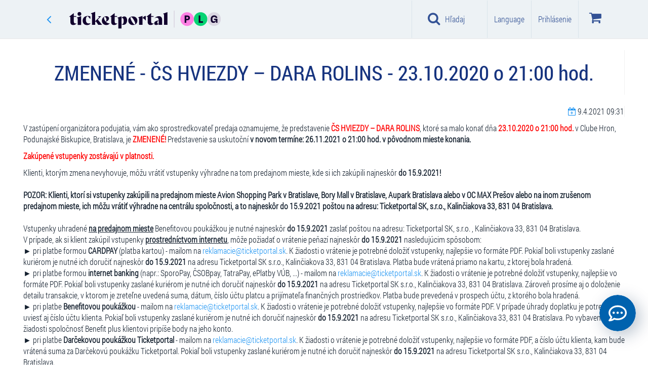

--- FILE ---
content_type: text/html; charset=utf-8
request_url: https://www.ticketportal.sk/article/16712
body_size: 35246
content:
<!DOCTYPE html>
<html lang="sk">
<head translate="no">
    <!-- https://www.ticketportal.sk/ -->
    <!-- https://www.ticketportal.sk -->
        <script type="text/javascript">
            (function () {
                window.onpageshow = function (event) {
                    if (event.persisted) {
                        window.location.reload();
                    }
                };
            })();
        </script>
            <script>
            window.dataLayer = window.dataLayer || [];
            var pp_gemius_use_cmp = true;
            var adformtag = window.adformtag = window.adformtag || [];
            adformtag.push(function () {
                adformtag.setRequestParam('gdpr', '1');
            });
        </script>
        <script src='https://cdn.cpex.cz/cmp/v2/cpex-cmp.min.js'></script>
        <script>(function(w,d,s,l,i){w[l]=w[l]||[];w[l].push({'gtm.start':
        new Date().getTime(),event:'gtm.js'});var f=d.getElementsByTagName(s)[0],
        j=d.createElement(s),dl=l!='dataLayer'?'&l='+l:'';j.async=true;j.src=
        'https://www.googletagmanager.com/gtm.js?id='+i+dl;f.parentNode.insertBefore(j,f);
        })(window,document,'script','dataLayer','GTM-P44DB7X');</script>
     <!-- cookiebot, goout, novy kontajner GTM-KFG88F7M -->

    




    
        <script data-cookieconsent="ignore" type="text/javascript">
            var clh = window.location.href;
            if ((clh.indexOf("http://") != -1 && clh.indexOf("cardpay") == -1 && clh.indexOf("45.") == -1 && clh.indexOf("46.") == -1 && clh.indexOf("47.") == -1 && clh.indexOf("48.") == -1 && clh.indexOf("49.") == -1 && clh.indexOf("http://dev") == -1 && clh.indexOf("http://localhost") == -1 && clh.indexOf("http://tp2015") == -1) || clh.indexOf("https://ticketportal") != -1) {
                if (window.stop !== undefined) window.stop();
                window.location.replace(window.location.href.replace("http://", "https://").replace("https://ticketportal", "https://www.ticketportal"));
            }
            if (clh.indexOf("cardpay") == -1 && clh.indexOf("?lang=") != -1) {
                if (window.stop !== undefined) window.stop();
                var i1 = window.location.href.indexOf("?lang=");
                var i2 = i1 + 8;
                var l = window.location.href.substring(i1 + 1, i2 + 1);
                var nl = window.location.href.replace(l, "");
                if (nl.indexOf("?") + 1 == nl.length) nl = nl.replace("?", "");

                window.location = nl;
            }
            if (window.location.href.indexOf("cardpay") == -1 && window.location.href.indexOf("&lang=") != -1) {
                if (window.stop !== undefined) window.stop();
                var i1 = window.location.href.indexOf("&lang=");
                var i2 = i1 + 8;
                var l = window.location.href.substring(i1 + 1, i2 + 1);
                var nl = window.location.href.replace(l, "");
                if (nl.indexOf("?") + 1 == nl.length) nl = nl.replace("?", "");
                window.location = nl;
            }
        </script>
    <!-- 18.225.10.74 -->
    <!-- URL: http://www.ticketportal.sk/article/16712 -->
    <!-- https://www.ticketportal.sk/ -->
    <!-- AbsolutePath https://www.ticketportal.sk  -->
    <!-- sk 1 x sk 1 US sk-SK -->
    <title>ZMENENÉ - ČS HVIEZDY – DARA ROLINS - 23.10.2020 o 21:00 hod. | TICKETPORTAL vstupenky na dosah - divadlo, hudba, koncert, festival, muzikál, šport</title>
    <meta name='probely-verification' content='e0893299-504f-4450-a371-4bbc666096cd' />
        <meta name="robots" content="index, follow">
        <meta name="googlebot" content="index, follow">

    

    <meta name="description" content="Vychutnávajte si život s TICKETPORTALOM! Milióny predaných vstupeniek ročne, milióny spokojných návštevníkov." />
    <meta name="keywords" content="ZMENENÉ - ČS HVIEZDY – DARA ROLINS - 23.10.2020 o 21:00 hod." />
    <meta name="theme-color" content="#000000">
    <meta http-equiv="X-UA-Compatible" content="IE=edge">
    <meta charset="utf-8">
    <meta name="viewport" content="width=device-width,initial-scale=1" />
    <meta http-equiv="X-UA-Compatible" content="IE=edge,chrome=1" />
    <meta name="HandheldFriendly" content="true" />
    <meta name="google" content="notranslate">

    
    
        <link rel="shortcut icon" type="image/png" href="/favicon.ico" />
        <link rel="apple-touch-icon" sizes="180x180" href="/apple-touch-icon.png">
        <link rel="icon" type="image/png" sizes="32x32" href="/favicon-32x32.png">
        <link rel="icon" type="image/png" sizes="16x16" href="/favicon-16x16.png">
        <link rel="manifest" href="/site.webmanifest">
    <script data-cookieconsent="ignore" type="text/javascript">

    var absoluteUri = '//www.ticketportal.sk/';
    var menaSkratka = '€';
    var uil = false; var FrontID = 100543453;var bid = null;
    var PageWeb = '';
    var jeKiosk = false;
    var userMena = 'EUR';

        function basket_quick_info(e) {
            if (typeof (basket_simple) == "undefined") {
                $.ajax({
                    url: absoluteUri + "Event/BasketSimple/",
                    cache: false,
                    statusCode: {
                        404: function () { alert('Page not found.'); },
                        500: function () { alert('Internal server error.'); }
                    }
                }).done(function (data) {
                    if (data.Succeeded) {
                        basket_simple = data.ReturnedObject;
                        basket_quick_info();
                    }
                    else {
                        alert("error");
                    }
                });
            }
            else {
                var html = new Array();
                var pocet = 0;

                for (var id_performance in basket_simple.Performances_info) {
                    var perf_info = basket_simple.Performances_info[id_performance];
                    var pp = 0;
                    var cena = 0.0;

                    for (var id_miesto in basket_simple.items) {
                        var miesto = basket_simple.items[id_miesto];

                        if (miesto.ID_Predstavenie == id_performance) {
                            pp++;
                            cena += miesto.Cena;
                        }
                    }

                    html.push("<tr><td>" + perf_info.Event_name + ", " + perf_info.Date_time_description + "<br />Počet: " + pp + " ks  Cena: " + Format_mena(cena) + "</td></tr>");
                    pocet += pp;
                }

                if (pocet == 0) {
                    html.push("<tr><td>V&#225;š n&#225;kupn&#253; koš&#237;k je pr&#225;zdny</td></tr>");
                    $("#basketko").attr("disabled", "disabled");
                    $("#basketko").addClass("disabled");
                    $("#basketkoM").attr("disabled", "disabled");
                    $("#basketkoM").addClass("disabled");
                }
                else {
                    $("#basketko").removeAttr("disabled");
                    $("#basketko").removeClass("disabled");
                    $("#basketkoM").removeAttr("disabled");
                    $("#basketkoM").removeClass("disabled");
                }

                $('.basket-li .basket-counter').html("" + pocet);
                changeBasketValue();

                $("#basketko_root").html(html.join(""));
                $("#basketko_rootM").html(html.join(""));

                if (typeof (Spracuj_basket_balicek) != "undefined" && typeof (Basket) != "undefined")
                    Spracuj_basket_balicek();
            }
            //e.preventDefault();
            //return false;
        }
    </script>
    <!-- TP-CSS -->
        <link href="https://www.ticketportal.sk/Content/css/ticketportal-1.4.2.min.css?tag=D3295D7AC6D4AE3725781409312CAAC6" rel="stylesheet" />
        <link href="https://www.ticketportal.sk/Content/css/_tp-add.min.css?tag=1808453769EA1282F90A5E0F7E58D00C" rel="stylesheet" />
        <link href="https://www.ticketportal.sk/Content/css/notify-odstavka.min.css?tag=65BF1B7BB1B524289982585528573EF8" rel="stylesheet" />
        <link href="//cdnjs.cloudflare.com/ajax/libs/lightslider/1.1.6/css/lightslider.min.css" rel="stylesheet">
            <script src="https://www.ticketportal.sk/Scripts/jquery-3.6.3.min.js?tag=CF2FBBF84281D9ECBFFB4993203D543B"></script>

    

            <!-- JS -->
        <!--script src="https://code.jquery.com/jquery-migrate-1.2.1.min.js"></script-->
        <script data-cookieconsent="ignore" src="/js/lang"></script>
        <!-- HTML5 Shim and Respond.js IE8 support of HTML5 elements and media queries -->
        <!-- WARNING: Respond.js doesn't work if you view the page via file:// -->
        <!--[if lt IE 9]>
          <script src="https://oss.maxcdn.com/html5shiv/3.7.2/html5shiv.min.js"></script>
          <script src="https://oss.maxcdn.com/respond/1.4.2/respond.min.js"></script>
        <![endif]-->
        <script type="text/javascript">
            var datumFormat = "d.M.yyyy HH:mm";                           
            var lokalita = "sk";                      
            var IframeTimelineType = 0;
            var TimelineJedenBlok = false;
            var ShowTimelineSettings = true;
            var userLang = 'SK';
            var isPartnerPage = false;
            var id_partner = 0;
            var carT6 = true;
            var PocetVTimeline = 0;
            var static_link = 'https://sttpskprodcdn.azureedge.net';
        </script>
            <meta name="google-site-verification" content="Rz_esUqEoy07v2Gkq5TUORSGFNGQeUCDor1hp6TfYwk" />
            <script type="text/javascript" src="https://www.ticketportal.sk/Grid/Data?v=1&etag=C736413E14902C7D8AF9772B3475A748"></script>
        <script type="text/javascript" src="https://www.ticketportal.sk/Scripts/horizontal-timeline-1.0.2.js?tag=2D451C410230A6F18806758BD9DFDFC6"></script>
        <script type="text/javascript" src="https://www.ticketportal.sk/Scripts/timeline-1.7.7.js?tag=59D575C7D1918494D6E022546B33565D"></script>
        <script type="text/javascript" src="https://www.ticketportal.sk/Scripts/timelinemap.js?tag=D4CA17472AE68EE897CC01CB26848D78"></script>
        <script src="//cdnjs.cloudflare.com/ajax/libs/lightslider/1.1.6/js/lightslider.min.js"></script>
    
    

    
    
            <script data-cookieconsent="ignore" src="https://www.google.com/recaptcha/api.js?hl=sk" async defer></script>

    <!-- CPM start -->

    
    <!-- CPM end -->

    <!-- SK   -->

</head>
<body class=" idp0  " data-theme="ticketportal" data-lang="sk">

    
    <style>
        body {
            touch-action: pan-x pan-y;
        }

        .ozdoba {
            display: none !important
        }
    </style>
            <!-- Google Tag Manager (noscript) -->
        <noscript><iframe src="https://www.googletagmanager.com/ns.html?id=GTM-P44DB7X" height="0" width="0" style="display:none;visibility:hidden"></iframe></noscript>
        <!-- End Google Tag Manager (noscript) -->
                <!-- (C)2000-2020 Gemius SA - gemiusPrism  / ticketportal.sk/Ostatne -->
            <script type="text/javascript">
            <!--    //--><![CDATA[//><!--
                var pp_gemius_identifier = 'bDibIhQy5NaRGz4iN52U_MSszZBy.RrsD69NXHKNDm3.s7';
                // lines below shouldn't be edited
                function gemius_pending(i) { window[i] = window[i] || function () { var x = window[i + '_pdata'] = window[i + '_pdata'] || []; x[x.length] = arguments; }; }; gemius_pending('gemius_hit'); gemius_pending('gemius_event'); gemius_pending('pp_gemius_hit'); gemius_pending('pp_gemius_event'); (function (d, t) { try { var gt = d.createElement(t), s = d.getElementsByTagName(t)[0], l = 'http' + ((location.protocol == 'https:') ? 's' : ''); gt.setAttribute('async', 'async'); gt.setAttribute('defer', 'defer'); gt.src = l + '://gask.hit.gemius.pl/xgemius.js'; s.parentNode.insertBefore(gt, s); } catch (e) { } })(document, 'script');
                //--><!]]>
            </script>
    
    <link href="https://www.ticketportal.sk/Content/plugins/preloader-orso/preloader-orso.min.css?tag=49B8A717EF1686A304BFEBAB9651CD9B" rel="stylesheet" />
    <div id="preloader-root" style="display:none">
        <div class="preloader-orso">
            <div class="orbit">
                <div class="circle"></div>
                <div class="circle"></div>
                <div class="circle"></div>
                <div class="circle"></div>
            </div>
            <div class="center-circle d-none"></div>
        </div>
    </div>
    <script src="https://www.ticketportal.sk/Content/plugins/preloader-orso/preloader-orso.es5.min.js?tag=911690D336D387A8317DA0374F5954BA"></script>
    





    <script type="text/javascript">
        window.onbeforeunload = function (event) {
            $(window.document.body).addClass("pace-running");
            if (window.location.href.indexOf("iframe") != -1) {
                windowProxy.post({ 'height': '' + 860 });
                windowProxy.post({ 'scrolltop': '' + 0 });
                sleep(250);
            }
        };
    </script>
    

    
    <script async defer>var ewConfig = {"tokenStorage": "LOCAL_STORAGE","customButton": false,"openStateStorage": "LOCAL_STORAGE","openedAtFirstVisit": false,"openedAtFirstVisitMobile": false,"hashForceOpen": false,"hashForOpenAtFirstVisit": "chatbot-open","theme": "chatbot-artin","url": "https://ticketportal-sk.bot.coworkers.ai","urlPrefix": "https://ticketportal-sk.bot.coworkers.ai"};(function (w, d, c) {var p = ['vendor.js', 'app.js'];for (var i = 0; i < p.length; i++) {var s = d.createElement('script');s.src = c.url + '/ew/' + p[i];d.getElementsByTagName('head')[0].appendChild(s);}})(window, document, ewConfig);</script>
    <div class="modal fade fullscreen-search" id="fullscreen-search" role="dialog" aria-labelledby="fullscreen-search-title" tabindex="-1" data-keyboard="true" data-backdrop="static" style="">
        <div class="modal-dialog" role="document">
            <div class="modal-content">
                <div class="modal-header">
                    <h2 id="fullscreen-search-title" class="sr-only">Hľadaj v sieti Ticketportal</h2>
                    <button aria-label="Close" class="close" data-dismiss="modal" type="button"><i class="fa fa-close" aria-hidden="true"></i></button>
                </div>
                <div class="modal-body modal-search">
                    <div class="container-fluid">
                        <div class="row">
                            <div class="col-sm-24">
                                <form class="search-form" autocomplete="off">
                                    <i class="fa fa-search"></i>
                                    <i class="fa fa-refresh fa-spin fa-3x fa-fw hidden"></i>
                                    <span class="sr-only">Loading...</span>
                                    <input class="form-control" placeholder="Hľadaj v sieti Ticketportal" type="search" id="fullscreen-search-input" onkeyup="search_input_change();" onpaste="search_input_change();">
                                    
                                    <ul id="search-tags" class="nav nav-pills search-tags" role="tablist">
                                        <li id="search_li_podujatia" data-gtm="Podujatia" class="hidden">
                                            <button onclick="scroll_to_element_search('fulscreensearch-events');" class="btn btn-default" type="button">Podujatia <span class="badge">4</span></button>
                                        </li>
                                        <li id="search_li_clanky" data-gtm="Zmeny a zrušenia" class="hidden">
                                            <button onclick="scroll_to_element_search('fullscreensearch-articles');" class="btn btn-default" type="button">Zmeny a zrušenia <span class="badge">4</span></button>
                                        </li>
                                        <li id="search_li_hladisko" data-gtm="Hľadisk&#225;" class="hidden">
                                            <button onclick="scroll_to_element_search('fullscreensearch-Hladisko');" class="btn btn-default" type="button">Hľadisk&#225; <span class="badge">4</span></button>
                                        </li>
                                        <li id="search_li_kategoria" data-gtm="Kateg&#243;rie" class="hidden">
                                            <button onclick="scroll_to_element_search('fullscreensearch-kategorie');" class="btn btn-default" type="button">Kateg&#243;rie  <span class="badge">4</span></button>
                                        </li>
                                        <li id="search_li_mesto" data-gtm="Mest&#225;" class="hidden">
                                            <button onclick="scroll_to_element_search('fullscreensearch-Mesto');" class="btn btn-default" type="button">Mest&#225; <span class="badge">4</span></button>
                                        </li>
                                    </ul>
                                    <p class="text-right">
                                        <small id="fullscreensearch-spead-info"></small>
                                    </p>
                                    
                                </form>
                            </div>
                        </div>
                    </div>
                </div>
                <div id="fullscreensearch_help" class="modal-body modal-info">

                    <p class="text-center">
                        <span class="content">začnite p&#237;sať..</span>
                    </p>
                </div>
                <div id="fullscreensearch_result" class="modal-body modal-search-result hidden">
                    <div class="container">
                        <div class="row">
                            <div class="col-lg-16 col-md-16 col-sm-24 col-xs-24">

                                <div id="fulscreensearch-Precise" class="hidden">
                                    <div class="h3 hidden">
                                        Precise result<span>2 výsledkov</span>
                                    </div>
                                    <div class="list-group precise-result">
                                        <a class="list-group-item active" href="#">
                                            <div class="event-picture"><img alt="img" class="img-responsive" src=""></div>
                                            <div class="event-info">
                                                <div class="event-dates">
                                                    10.5.2017
                                                </div>
                                                <div class="event-name">
                                                    Nazov podujatia
                                                </div>
                                                <div class="event-venue-info">
                                                    Trencin,<zn>Sportova hala</zn> StevoArena
                                                </div>
                                                <div class="flag-icon flag-icon-sk pull-right"></div>
                                            </div>
                                        </a>
                                    </div>
                                </div>

                                <div id="fulscreensearch-events" class="hidden">
                                    <div class="h3">
                                        Podujatia<span id="fulscreensearch-events-count"></span>
                                    </div>
                                    <div class="list-group main">
                                        <a class="list-group-item active" href="#">
                                            <div class="event-picture"><img alt="img" class="img-responsive" src=""></div>
                                            <div class="event-info">
                                                <div class="event-name">
                                                    Nazov podujatia
                                                </div>
                                                <div class="event-dates">
                                                    10.5.2017 - 15.5.2017
                                                </div>
                                                <div class="event-dates">
                                                    Trencin, Sportova hala StevoArena
                                                </div>
                                            </div>
                                        </a>
                                    </div>
                                    <p class="text-center hidden">
                                        <button type="button" class="btn btn-default" onclick="">viac ..</button>
                                    </p>
                                </div>

                                <div id="fullscreensearch-articles" class="hidden">
                                    <div class="h2">
                                        Zmeny a zrušenia<span id="fulscreensearch-article-count"></span>
                                    </div>
                                    <div class="list-group main">

                                    </div>
                                    <p class="text-center hidden">
                                        <button type="button" class="btn btn-default" onclick="">viac ..</button>
                                    </p>
                                </div>

                            </div>
                            <div class="col-lg-8 col-md-8 col-sm-24 col-xs-24">

                                <div id="fullscreensearch-kategorie" class="hidden">
                                    <div class="h3">
                                        Kateg&#243;ria
                                    </div>
                                    <div class="list-group second-results">
                                        <a class="list-group-item" href="#">
                                            <div class="h4 list-group-item-heading">
                                                Mestské kultúrne stredisko
                                            </div>
                                            <p class="list-group-item-text">Námestie Oslobodenia 11/17, Senica</p>
                                        </a>
                                    </div>
                                </div>

                                <div id="fullscreensearch-Mesto" class="hidden">
                                    <div class="h3">
                                        Mesto
                                    </div>
                                    <div class="list-group second-results">
                                    </div>
                                </div>

                                <div id="fullscreensearch-Hladisko" class="hidden">
                                    <div class="h3">
                                        Hľadisko
                                    </div>
                                    <div class="list-group second-results">

                                    </div>
                                </div>

                                <div id="fullscreensearch-Filter" class="hidden">
                                    <div class="h3">
                                        Filter
                                    </div>
                                    <div class="list-group second-results">

                                    </div>
                                </div>
                            </div>
                        </div>
                    </div>
                </div>


            </div>
        </div>
    </div>
    <script type="text/javascript">
        function scroll_to_element_search(id) {
            $("#fullscreensearch_result").animate({
                scrollTop: $("#" + id).offset().top - ($('.modal-header').height() + $('.modal-search').height()) - 50
            }, 200);
            event.preventDefault = false;
            return false;
        }

        $(".fullscreen-search").on("show.bs.modal", function () {
            var height = $(window).height() - ($('.modal-header').height() + $('.modal-search').height());
            $(this).find(".fullscreensearch_result").css({
                'padding-top': '135px',
                'max-height': height
            });
        });
    </script>



    



    <!-- javascript:GoBackWithRefresh(); -->
    <header class="header shadow">
        <nav class="navbar navbar-default navigacia" role="navigation">
            <div class="container default">
                
                <div class="navbar-header">
                    <!-- ~/article/16712 -->
                    <!--  -->
                    
                                <a class="btn btn-link goback-arrow visible-xs" href="javascript:GoBackWithRefresh();" style=""><i class="fa fa-angle-left"></i></a>
                            <a class="navbar-brand visible-xs mobile-logo mobile-logo-link" href="https://www.ticketportal.sk/"><img class="logo mobile-logo" src="https://www.ticketportal.sk/Content/images/logos/ticketportal/ticketportal-logo-plg-secondary-light.svg?tag=B012514B0FB4900501ADF1C5D2CC0D48" alt="Ticketportal vstupenky" /></a>

                        <button type="button" class="menu-btn navbar-toggle collapsed" data-toggle="collapse" data-target="#menu" aria-expanded="false" style="margin-right:10px;">
                            <i class="fa fa-bars"></i>
                            <span class="menu-text">Menu</span>
                        </button>
                    <div class="basketko">
                        <button class="basket-btn navbar-toggle" data-toggle="dropdown" role="button" aria-haspopup="true" aria-expanded="false" onclick="basket_quick_info();">
                            <i class="fa fa-shopping-cart" aria-label="Koš&#237;k"></i><!--wvp.LangGet("lbKosik")-->
                            <span class="basket-counter hidden" data-count="0">0</span>
                            <span class="menu-text">Koš&#237;k</span>
                            
                        </button>
                        <ul class="dropdown-menu">
                            <li style="border-right: none">
                                <table class="table" style="min-width:260px;">
                                    <caption class="hidden">
                                        <div class="alert alert-info">
                                            Potrebn&#253; počet predstaven&#237; <span id="balicek_sumar_kosik_potrebneM"></span><br />
                                            Aktu&#225;lne vybrat&#233; <span id="balicek_sumar_kosik_aktualneM"></span>
                                            <div id="balicekPovM" class="hidden">Počet z povinn&#253;ch <span id="balicek_sumar_kosik_povinneM"></span></div>
                                            <div id="balicekNepovM" class="hidden">Počet z nepovinn&#253;ch <span id="balicek_sumar_kosik_nepovinneM"></span></div>
                                        </div>
                                    </caption>
                                    
                                    <tbody id="basketko_rootM">
                                        <tr>
                                            <td></td>
                                        </tr>
                                        <tr>
                                            <td></td>
                                        </tr>
                                    </tbody>
                                </table>
                                <p class="text-center">
                                    <a id="basketkoM" href="https://www.ticketportal.sk/basket/" class="btn btn-buy go-cart">Koš&#237;k</a>
                                </p>
                            </li>
                        </ul>
                    </div>

                    
                                                                <button id="search-btn" type="button" class="search-btn navbar-toggle" style="" onclick="init_search();">
                            <i class="fa fa-search"></i>
                            <span class="menu-text">Hľadaj</span>
                        </button>
                </div>

                
                <div class="collapse navbar-collapse hladaj" id="hladaj">
                    <ul class="navbar visible-xs">
                        <li>
                            <div class="search-bar">
                                <div class="dropdown">
                                    <i class="fa fa-search"></i>
                                    <input id="search-input" type="text" class="form-control" placeholder="Hľadaj v sieti Ticketportal" data-toggle="dropdown" onkeyup="search_input_change();">
                                    <i class="fa fa-close pull-right hidden" id="search_erase_btn" onclick="$('#search-input').val('');"></i>
                                    <ul class="dropdown-menu" role="menu">
                                        <li class="megamenu-content">
                                            <div class="col-lg-24">
                                                <div id="search_result" class="list-group"></div>
                                            </div>
                                            <div class="col-lg-24 col-xs-24">
                                                <p style="padding:5px">
                                                    Mozete použiť aj v&#253;razy ako napr&#237;klad::<br>
                                                    <strong>n&#225;zov mesta, ulice, psč, n&#225;zvy spoločnost&#237; napr. &quot;Pošta Košice&quot;</strong>
                                                </p>
                                            </div>
                                        </li>
                                    </ul>
                                </div>
                            </div>
                            <hr />
                        </li>
                        <li class="filter-time">
                            
                            <a class="btn btn-default" href="javascript:$('#modalKalendar').modal('show');"><i class="fa fa-calendar"></i> Kalendar</a>
                            <hr />
                        </li>
                        <li class="filter-kat">
                            <div class="container">
                                <div class="row">
                                    
                                    <div id="mobile-menu-kraje1" class="btn-group" data-toggle="buttons"></div>
                                </div>
                            </div>
                        </li>
                    </ul>
                </div>
                

                <nav class="collapse navbar-collapse menu" id="menu">
                    
                    <nav class="nav navbar-nav mobile-navigation visible-xs">

                        
                        <div class="list-group mu personal-menu">

                                    <a href="javascript:void(0);" class="btn btn-success" data-toggle="modal" data-target="#modalLoginRegNewPasswNewEmail">Prihl&#225;senie / Registr&#225;cia</a>
                        </div>

                        
                                                    <div class="list-group ka">
                                <p>KATEG&#211;RIE</p>
                                                <a href="javascript:Pridaj_filter((typeof(event) == 'undefined' ? null : event), 'kategoria', 3);$('#menu').removeClass('in');$('#filterMenu').collapse('show');" class="list-group-item">Hudba</a>
                                                <a href="javascript:Pridaj_filter((typeof(event) == 'undefined' ? null : event), 'kategoria', 7);$('#menu').removeClass('in');$('#filterMenu').collapse('show');" class="list-group-item">Divadlo</a>
                                                <a href="javascript:Pridaj_filter((typeof(event) == 'undefined' ? null : event), 'kategoria', 24);$('#menu').removeClass('in');$('#filterMenu').collapse('show');" class="list-group-item">Festivaly</a>
                                                <a href="javascript:Pridaj_filter((typeof(event) == 'undefined' ? null : event), 'kategoria', 34);$('#menu').removeClass('in');$('#filterMenu').collapse('show');" class="list-group-item">Show</a>
                                                <a href="javascript:Pridaj_filter((typeof(event) == 'undefined' ? null : event), 'kategoria', 23);$('#menu').removeClass('in');$('#filterMenu').collapse('show');" class="list-group-item">Do spoločnosti</a>
                                                <a href="javascript:Pridaj_filter((typeof(event) == 'undefined' ? null : event), 'kategoria', 2);$('#menu').removeClass('in');$('#filterMenu').collapse('show');" class="list-group-item">Šport</a>
                                                <a href="javascript:Pridaj_filter((typeof(event) == 'undefined' ? null : event), 'kategoria', 36);$('#menu').removeClass('in');$('#filterMenu').collapse('show');" class="list-group-item">Z&#225;bava</a>
                                                <a href="javascript:Pridaj_filter((typeof(event) == 'undefined' ? null : event), 'kategoria', 91);$('#menu').removeClass('in');$('#filterMenu').collapse('show');" class="list-group-item">Pre deti</a>
                                                <a href="javascript:Pridaj_filter((typeof(event) == 'undefined' ? null : event), 'kategoria', 107);$('#menu').removeClass('in');$('#filterMenu').collapse('show');" class="list-group-item">Darčekov&#233; pouk&#225;žky</a>
                                                                    <a href="https://www.ticketportal.sk/#nove" onclick="ZapametajMenuPodBanerom('Nove');" class="list-group-item linkNove">Nov&#233; akcie</a>
                                    <a href="https://www.ticketportal.sk/#top" onclick="ZapametajMenuPodBanerom('Top');" class="list-group-item linkTop">Top podujatia</a>
                                    <a href="https://www.ticketportal.sk/#zlavy" onclick="ZapametajMenuPodBanerom('Zlavy');" class="list-group-item linkZlavy">Super ceny</a>
                            </div>
                                                                            <div class="list-group ts">
                                <p>TOP STR&#193;NKY</p>
                                <a id="OveritVyzdvihnutie" href="https://www.ticketportal.sk/SellingPlaces/" class="list-group-item">Predajn&#233; miesta</a>
                                    <a href="/Articles/5" class="list-group-item">Zmeny a zrušenia</a>
                                                                    <a href="https://www.ticketportal.sk/#MapaPodujati" class="list-group-item">Mapa podujat&#237;</a>
                                                                    <a href="/HomeTicket" class="list-group-item">Elektronick&#225; vstupenka ( HOMEticket )</a>
                            </div>
                                                    <div class="list-group po">
                                <p>POMOC</p>
                                    <a href="/Article/7565" class="list-group-item">Ako začať</a>
                                <a href="/Article/7791" class="list-group-item">Najčastejšie ot&#225;zky</a>
                                <a href="/Article/7470" class="list-group-item">Kontakt a DSA</a>
                                <a href="/Article/14376" class="list-group-item">Všeobecn&#233; obchodn&#233; podmienky</a>
                            </div>

                            <div class="list-group app">
                                <p>APLIK&#193;CIE TICKETPORTAL</p>
                                <ul class="list-inline">
                                    <li><a class="list-group-item" href="/Article/13588" title="CheckTicket Aplikacia"><img width="48" height="48" src="https://www.ticketportal.sk/Content/images/icons/android/Check-Ticket.gif?tag=8463B3377B0C9C0DCD2846B7CC8BEB84" alt="Ticketportal Application - CheckTicket"></a></li>
                                </ul>
                            </div>
                                                    <div class="list-group zo hidden">
                                <p>ZOBRAZENIE</p>
                                <div class="list-group-item ">
                                    <div class="btn-group zobrazenie-btns" data-toggle="buttons">
                                        <label class="btn btn-default active" onclick="javascript: Set_item_type(0);">
                                            <input type="radio" name="options" id="option1" autocomplete="off"> <i class="fa fa-th fa-fw"></i>
                                        </label>
                                        <label class="btn btn-default" onclick="javascript: Set_item_type(1);" checked>
                                            <input type="radio" name="options" id="option2" autocomplete="off"> <i class="fa fa-th-list fa-fw"></i>
                                        </label>
                                        <label class="btn btn-default" onclick="javascript: Set_item_type(2);">
                                            <input type="radio" name="options" id="option3" autocomplete="off"> <i class="fa fa-align-justify fa-fw"></i>
                                        </label>
                                    </div>
                                    <div class="clearfix"></div>
                                </div>
                            </div>
                                                    <div class="list-group zo">
                                <p>LANGUAGE</p>
                                <a href="javascript:void(0);" class="list-group-item" data-toggle="modal" data-target="#language">Nastaviť</a>
                            </div>
                                                    <div class="list-group zo" style="margin-bottom: 56px;">
                                <p>NA SOCI&#193;LNYCH SIEŤACH</p>
                                <div class="list-group-item">
                                    <div class="list-group-item-text">
                                        <ul class="social list-inline">
                                                <li><a class="btn btn-social-icon btn-facebook btn-lg social-item" target="_blank" href="https://www.facebook.com/ticketportalsk"><i class=" fa fa-facebook"></i></a></li>
                                                                                            <li><a class="btn btn-social-icon btn-google-plus btn-lg social-item" target="_blank" href="https://plus.google.com/104903304809283866184/about"><i class="fa fa-google-plus"></i></a></li>
                                                                                            <li><a class="btn btn-social-icon btn-twitter btn-lg social-item" target="_blank" href="https://twitter.com/ticketportalSK"><i class="fa fa-twitter"></i></a></li>
                                                                                            <li><a class="btn btn-social-icon btn-instagram btn-lg social-item" target="_blank" href="https://www.instagram.com/ticketportal/"><i class="fa fa-instagram"></i></a></li>
                                        </ul>
                                    </div>
                                </div>
                            </div>
                        <script>
                            $(function () {
                                $(".list-group a").click(function () {
                                    $(this).parent().children().removeClass("active");
                                    $(this).addClass("active");
                                });
                            })
                        </script>
                    </nav>
                    

                    
                    <ul class="logo-nav">
                        
                                <li class="close-li"><a class="back" href="javascript:GoBackWithRefresh();"><i class="fa fa-angle-left"></i></a></li>
                                <li><span class="logo"><a class="navbar-brand" href="https://www.ticketportal.sk/"><img class="logo" src="https://www.ticketportal.sk/Content/images/logos/ticketportal/ticketportal-logo-plg-primary-dark.svg?tag=9F545CA00DA5C2E53B990165BA3A608D" alt="Ticketportal vstupenky" /></a></span></li>
                    </ul>

                    <ul class="top-navigation navbar navbar-nav navbar-right visible-sm visible-md visible-lg">
                                                            <li class="search-top text-center"><a class="btn btn-link" href="javascript:init_search();"><i class="fa fa-search"></i> Hľadaj</a></li>
                                        <li class="giftVoucher-li hidden">
                                            <i class="fa fa-gift" aria-hidden="true"></i>
                                            <a id="gtmVar-darpoukazka2020-dp" class="btn btn-link" href="/Event/27636">
                                                Darčekov&#225; pouk&#225;žka
                                            </a>
                                        </li>



                        
                                                                                <li>
                                    <a class="btn btn-link" onclick="ga('set', 'page', window.location.pathname + '#login'); ga('send', 'pageview');" href="javascript:;" data-toggle="modal" data-target="#language">Language</a>
                                </li>
                                                        <li>
                                    <a id="btnLogin" class="btn btn-link" data-toggle="modal" data-target="#modalLoginRegNewPasswNewEmail"><span class="hidden-xs">Prihl&#225;senie</span></a>
                                </li>

                        
                            <li class="basket-li dropdown ">
                                
                                <a href="#" onclick="basket_quick_info();" class="btn btn-link basketko dropdown-toggle" data-toggle="dropdown" role="button" aria-haspopup="true" aria-expanded="false">
                                    <i class="fa fa-shopping-cart" aria-label="Koš&#237;k" style="font-size:26px;"></i><!--wvp.LangGet("lbKosik")-->
                                    <span class="basket-counter hidden" data-count="0">0</span>
                                    <i class="fa fa-sort-desc basket-dropdown-arrow" aria-hidden="true"></i>
                                </a>
                                <ul class="dropdown-menu">
                                    <li style="border-right: none">
                                        <table class="table" style="min-width:260px;">
                                            <caption id="balicek_sumar_kosik" class="hidden">
                                                <div class="alert alert-info">
                                                    Potrebn&#253; počet predstaven&#237; <span id="balicek_sumar_kosik_potrebne"></span><br />
                                                    Aktu&#225;lne vybrat&#233; <span id="balicek_sumar_kosik_aktualne"></span>
                                                    <div id="balicekPov" class="hidden">Počet z povinn&#253;ch <span id="balicek_sumar_kosik_povinne"></span></div>
                                                    <div id="balicekNepov" class="hidden">Počet z nepovinn&#253;ch <span id="balicek_sumar_kosik_nepovinne"></span></div>
                                                </div>
                                            </caption>
                                            
                                            <tbody id="basketko_root">
                                                
                                            </tbody>
                                        </table>
                                        <p class="text-center">
                                            <a id="basketko" href="/basket" class="btn btn-buy go-cart">Koš&#237;k</a>
                                        </p>
                                    </li>
                                </ul>
                            </li>
                    </ul>
                    
                </nav>
                
            </div>
        </nav>
    </header>


    


    <script type="text/javascript">
        $("#btnLogin").click(function () {
            setTimeout("mlrepare();", 500);
        });
        $(".search-top.text-center").click(function () {
            setTimeout("serepare();", 500);
        });
        function mlrepare() {
            $("#modalLoginRegNewPasswNewEmail").css("display", "block");
            $("#modalLoginRegNewPasswNewEmail").addClass("in");
        }
        function serepare() {
            $("#fullscreen-search").css("display", "block");
            $("#fullscreen-search").addClass("in");
        }
    </script>

    <script>
        /*
        function odchytavam(val) {
            console.log("uspech");
        }

        var observer = new MutationObserver(function (mutations) {
            mutations.forEach(function (mutation) {
                if (mutation.type === "attributes") {
                    console.log("attributes changed")
                }
            });
        });

        var zoz = document.getElementsByClassName("list-group");
        for (var i = 0; i < zoz.length; i++) {
            zoz[i].setAttribute = odchytavam;
            zoz[i].style.__defineSetter__("display", odchytavam);

            observer.observe(zoz[i], {
                attributes: true //configure it to listen to attribute changes
            });
        }
        */

    </script>


    



<link href="/Content/css/Lightbox-2/lightbox.min.css" rel="stylesheet" />



<div class="container content-articles">
    <section>
        <div class="article">
                <div class="page-header pager article-x">
                    <h1 class="text-center">ZMENENÉ - ČS HVIEZDY – DARA ROLINS - 23.10.2020 o 21:00 hod.</h1>
                </div>

            <p class="article-x text-right ">
                <a class="text" href="" data-toggle="tooltip" data-placement="right" title="Pridan&#233; dňa"><i class="fa fa-calendar-plus-o"></i></a>
                9.4.2021 09:31
            </p>


            <article class="">
                <P><FONT>V zastúpení organizátora podujatia, vám ako sprostredkovateľ predaja oznamujeme, že predstavenie <FONT style="COLOR: #ff0000"><STRONG>ČS HVIEZDY – DARA ROLINS</STRONG></FONT>, ktoré sa malo konať dňa <STRONG><FONT style="COLOR: #ff0000">23.10.2020 o 21:00 hod.</FONT></STRONG> v Clube Hron, Podunajské Biskupice, Bratislava, je <STRONG><FONT style="COLOR: #ff0000">ZMENENÉ! </FONT></STRONG>Predstavenie sa uskutoční <STRONG>v novom termíne: 26.11.2021 o 21:00 hod. v pôvodnom mieste konania.</STRONG></FONT></P><P><FONT><FONT style="COLOR: #ff0000"><STRONG>Zakúpené vstupenky zostávajú v platnosti.</STRONG></FONT></FONT></P><P><FONT>Klienti, ktorým zmena nevyhovuje, môžu vrátiť vstupenky výhradne na tom predajnom mieste, kde si ich zakúpili najneskôr <STRONG>do 15.9.2021!</STRONG><br /><br /><STRONG>POZOR: Klienti, ktorí si vstupenky zakúpili na predajnom mieste Avion Shopping Park v Bratislave, Bory Mall v Bratislave, Aupark Bratislava alebo v OC MAX Prešov alebo na inom zrušenom predajnom mieste, ich môžu vrátiť výhradne na centrálu spoločnosti, a to najneskôr <STRONG>do 15.9.2021</STRONG> poštou na adresu: Ticketportal SK, s.r.o., Kalinčiakova 33, 831 04 Bratislava.</STRONG><br /><br />Vstupenky uhradené <STRONG><U>na predajnom mieste</U></STRONG> Benefitovou poukážkou je nutné najneskôr <STRONG>do 15.9.2021</STRONG> zaslať poštou na adresu: Ticketportal SK, s.r.o. , Kalinčiakova 33, 831 04 Bratislava.<br />V prípade, ak si klient zakúpil vstupenky <STRONG><U>prostredníctvom internetu</U></STRONG>, môže požiadať o vrátenie peňazí najneskôr <STRONG>do 15.9.2021</STRONG> nasledujúcim spôsobom:<br />&#9658; pri platbe formou <STRONG>CARDPAY</STRONG> (platba kartou) - mailom na <A href="mailto:reklamacie@ticketportal.sk">reklamacie@ticketportal.sk</A>. K žiadosti o vrátenie je potrebné doložiť vstupenky, najlepšie vo formáte PDF. Pokiaľ boli vstupenky zaslané kuriérom je nutné ich doručiť najneskôr <STRONG>do 15.9.2021</STRONG> na adresu Ticketportal SK s.r.o., Kalinčiakova 33, 831 04 Bratislava. Platba bude vrátená priamo na kartu, z ktorej bola hradená.<br />&#9658; pri platbe formou <STRONG>internet banking</STRONG> (napr.: SporoPay, ČSOBpay, TatraPay, ePlatby VÚB, ...) - mailom na <A href="mailto:reklamacie@ticketportal.sk">reklamacie@ticketportal.sk</A>. K žiadosti o vrátenie je potrebné doložiť vstupenky, najlepšie vo formáte PDF. Pokiaľ boli vstupenky zaslané kuriérom je nutné ich doručiť najneskôr <STRONG>do 15.9.2021</STRONG> na adresu Ticketportal SK s.r.o., Kalinčiakova 33, 831 04 Bratislava. Zároveň prosíme aj o doloženie detailu transakcie, v ktorom je zreteľne uvedená suma, dátum, číslo účtu platcu a prijímateľa finančných prostriedkov. Platba bude prevedená v prospech účtu, z ktorého bola hradená.<br />&#9658; pri platbe <STRONG>Benefitovou poukážkou</STRONG> - mailom na <A href="mailto:reklamacie@ticketportal.sk">reklamacie@ticketportal.sk</A>. K žiadosti o vrátenie je potrebné doložiť vstupenky, najlepšie vo formáte PDF. V prípade úhrady doplatku je potrebné uviesť aj číslo účtu klienta. Pokiaľ boli vstupenky zaslané kuriérom je nutné ich doručiť najneskôr <STRONG>do 15.9.2021</STRONG> na adresu Ticketportal SK s.r.o., Kalinčiakova 33, 831 04 Bratislava. Po vybavení žiadosti spoločnosť Benefit plus klientovi pripíše body na jeho konto.<br />&#9658; pri platbe <STRONG>Darčekovou poukážkou Ticketportal</STRONG> - mailom na <A href="mailto:reklamacie@ticketportal.sk">reklamacie@ticketportal.sk</A>. K žiadosti o vrátenie je potrebné doložiť vstupenky, najlepšie vo formáte PDF, a číslo účtu klienta, kam bude vrátená suma za Darčekovú poukážku Ticketportal. Pokiaľ boli vstupenky zaslané kuriérom je nutné ich doručiť najneskôr <STRONG>do 15.9.2021</STRONG> na adresu Ticketportal SK s.r.o., Kalinčiakova 33, 831 04 Bratislava.<br /></FONT></P><P><FONT>Ďalšie informácie na:<br /><A href="https://www.ticketportal.sk/Articles/1" target=_blank>TLAČOVÉ SPRÁVY</A><br /><A href="https://www.ticketportal.sk/Articles/5" target=_blank>ZMENY A ZRUŠENIA</A></FONT></P><P><FONT>Vzniknutá situácia nás veľmi mrzí. Za pochopenie ďakujeme.</FONT></P>
            </article>
        </div>
        <div class="row hidden">
            <p class="text-center" style="width: 30%">
                <button class="btn btn-danger" onclick="history.go(-1);">Sp&#228;ť</button>
            </p>
        </div>
    </section>
</div>

    

    



<footer class="footer-2019">

    
    <section class="newsletter color-1">
        <div class="container">
            <div class="row">
                <div class="col-sm-24">
                    <div class="title-newsletter">
                        <div class="icon-box-1">
                            <i class="fa fa-envelope-o center"></i>
                        </div>
                        <h3 class="h2">Prihl&#225;siť sa k <strong><span class="text-nowrap">odberu noviniek</span></strong></h3>
                        <p>Pridajte sa do zoznamu odberateľov a doručte si najnovšie špeci&#225;lne ponuky priamo do doručenej pošty.</p>
                    </div>
                </div>
                <div id="scr-1" class="col-sm-24 col-align col-align-center scr-1">
                    <div class="content">
                        <form id="sendNewsletterForm" class="sendNewsletterForm">
                            <div class="input-group">
                                <!-- Pridaný label so sr-only pre screen reader -->
                                <label for="newsletter_email" class="sr-only">
                                    Vložte svoj email
                                </label>
                                <input
                                    id="newsletter_email"
                                    type="email"
                                    class="form-control text-center"
                                    placeholder="Vložte svoj email"
                                    required
                                    aria-required="true"
                                    aria-describedby="newsletterEmailHelp"
                                    autocomplete="email"
                                    name="newsletter_email"
                                >

                                <span class="input-group-btn">
                                    <button
                                        class="btn btn-primary"
                                        type="submit"
                                        aria-label="Odoberať"
                                    >
                                        <span class="visible-xs" aria-hidden="true">
                                            <i class="fa fa-arrow-right"></i>
                                        </span>
                                        <span class="hidden-xs">
                                            Odoberať
                                        </span>
                                    </button>
                                </span>
                            </div>

                            <!-- Skrytý popis k inputu (screen reader only) -->
                            <div id="newsletterEmailHelp" class="sr-only">
                                Zadajte svoju e-mailovú adresu, na ktorú vám budeme zasielať novinky. Vaša adresa nebude zdieľaná s tretími stranami.
                            </div>

                            <p class="text-center text-white">
                                <input
                                    type="checkbox"
                                    id="TicketportalNewsletterAccept"
                                    name="TicketportalNewsletterAccept"
                                    value="true"
                                    data-required="True"
                                    aria-required="true"
                                    aria-describedby="newsletterConsentHelp"
                                >
                                <label for="TicketportalNewsletterAccept">
                                    Použ&#237;vateľ s&#250;hlas&#237; s
                                    <a
                                        href="javascript:;"
                                        data-toggle="modal"
                                        data-target="#modalVOP"
                                        onclick="LoadArticle(14376,this)"
                                        id="newsletterConsentLink"
                                    >
                                        OBCHODN&#221;MI PODMIENKAMI predajnej siete Ticketportal.
                                    </a>
                                    <span class="povinne text-nowrap">
                                        (* povinn&#233;)
                                    </span>
                                </label>
                                
                                <span id="newsletterConsentHelp" class="sr-only">
                                    Tento súhlas je povinný na odber newslettra. Bez súhlasu nie je možné vás prihlásiť na odber.
                                </span>
                            </p>
                        </form>

                    </div>
                </div>
                <div id="scr-2" class="col-sm-24 text-center scr-2 hidden">
                    <div class="h2"> Ďakujeme</div>
                    
                    <p>Ďakujeme, že ste sa prihl&#225;sili na odber!</p>
                    <p><button class="btn btn-danger" type="button" onclick="newsletter_ok();"> Ok, rozumiem </button></p>
                </div>
            </div>
        </div>
    </section>
    <script>
        var animatedNewsletterIn = "fadeInDown",
            animatedNewsletterOut = "fadeOutDown";

        function toggleScreens(scr1, scr2, animationIn, animationOut) {
            var scr1 = scr1,
                scr2 = scr2,
                animationIn = "animated " + animationIn,
                animationOut = "animated " + animationOut;

            var animationEnd = "webkitAnimationEnd mozAnimationEnd MSAnimationEnd oanimationend animationend";

            if ($(scr1).hasClass('hidden')) {
                animuj(scr2, animationOut, false);
                $(scr2).addClass(animationOut).one(animationEnd, function () {
                    $(this).removeClass(animationOut);
                    $(this).addClass('hidden');
                    animuj(scr1, animationIn, true);
                });
            }

            if ($(scr2).hasClass('hidden')) {
                animuj(scr1, animationOut, false);
                $(scr1).addClass(animationOut).one(animationEnd, function () {
                    $(this).removeClass(animationOut);
                    $(this).addClass('hidden');
                    animuj(scr2, animationIn, true);
                });
            }
        }

        function newsletter_add() {
            var email = $("#newsletter_email").val();

            if (email == '') {
                return;
            }
            if (validateEmail(email) == false) {
                animuj(".sendNewsletterForm .input-group", "shake", false);
                return;
            }

            if ($('#TicketportalNewsletterAccept').is(':checked')) {
                $.ajax({
                    url: absoluteUri + "NewsletterAdd/" + encodeURI(email),
                    dataType: "json",
                    cache: false,
                    statusCode: {
                        404: function () { alert('Page not found.'); },
                        500: function () { alert('Internal server error.'); }
                    }
                }).done(function (data) {
                    if (data.Succeeded) {
                        toggleScreens("#scr-1", "#scr-2", animatedNewsletterIn, animatedNewsletterOut);
                        //$("#newsletter-ok").removeClass("hidden");
                    }
                });
            } else {
                animuj("#sendNewsletterForm p", "shake", false);
            }
        }

        function validateEmail(email) {
            var re = /^(([^<>()\[\]\\.,;:\s@"]+(\.[^<>()\[\]\\.,;:\s@"]+)*)|(".+"))@((\[[0-9]{1,3}\.[0-9]{1,3}\.[0-9]{1,3}\.[0-9]{1,3}\])|(([a-zA-Z\-0-9]+\.)+[a-zA-Z]{2,}))$/;
            return re.test(String(email).toLowerCase());
        }

        function newsletter_ok() {
            toggleScreens("#scr-1", "#scr-2", animatedNewsletterIn, animatedNewsletterOut);
            $("#newsletter_email").val("");
            $("#TicketportalNewsletterAccept").prop("checked", false);
        }
    </script>
    

    

    
    <section class="ticketportal-tv color-1">
        <div class="container">
            <div class="row">
                
                <div class="col-xs-24 col-md-12 tv-left">
                    <a id="gtmVar-ticketportal-tv" href="https://www.youtube.com/channel/UCedlhjYyZhrXlqfzIuBGfnQ" target="_blank" title="Sledujte n&#225;š Youtube kan&#225;l o podujatiach a športe.">
                        <p>
                            <i class="fa fa-youtube-play"></i>
                        </p>
                        <h2 class="h3 margin-none"><strong>Ticketportal TV</strong></h2>
                        <p>Sledujte n&#225;š Youtube kan&#225;l o podujatiach a športe.</p>
                    </a>
                </div>
                

                
                <div class="col-xs-24 col-md-12 tv-right">
                    <div class="row tv-list">
                        <div class="col-xs-8">
                            <a id="gtmVar-prihrajlistok" href="https://www.youtube.com/playlist?list=PL-i1hr8zZByssvPrxC-a6CiBC51Qm5nWg" target="_blank" title="Ticketportal TV - vide&#225; o športe">
                                <div class="hockey">
                                    <img src="https://www.ticketportal.sk/Content/images/icons/ticketportal-tv/ice-hockey-player-white-outline-2.svg?tag=55575EE3FDBF18BBCC5404FC99DCE398" alt="Ticketportal vide&#225; o športe" />
                                </div>
                                <p><strong>vide&#225; o športe</strong></p>
                                <p>#prihrajlistok</p>
                            </a>
                        </div>
                        
                        <div class="col-xs-8">
                            <a id="gtmVar-uzmaslistok" href="https://www.youtube.com/playlist?list=PL-i1hr8zZBysjenIv6J9Wycqs4sWekQWn" target="_blank" title="Ticketportal TV - vide&#225; o podujatiach">
                                
                                <div class="videa" style="padding-bottom: 10px; width: 71px; margin: 0 auto;">
                                    <img src="/Content/images/icons/ticketportal-tv/love-music-white.svg" alt="Ticketportal TV-Rel&#225;cia o podujatiach-Už m&#225;š l&#237;stok, #uzmaslistok" />
                                </div>
                                <p><strong>vide&#225; o podujatiach</strong></p>
                                <p>#uzmaslistok</p>
                            </a>
                        </div>
                    </div>
                </div>
                
            </div>
        </div>
    </section>
    

    

    
    <section class="link-menu">
        <div class="container-fluid wave-box hidden">
            <div class="wave">
                <svg viewBox="0 0 1440 120" aria-hidden="true">
                    <path d="M1440,21.2101911 L1440,120 L0,120 L0,21.2101911 C120,35.0700637 240,42 360,42 C480,42 600,35.0700637 720,21.2101911 C808.32779,12.416393 874.573633,6.87702029 918.737528,4.59207306 C972.491685,1.8109458 1026.24584,0.420382166 1080,0.420382166 C1200,0.420382166 1320,7.35031847 1440,21.2101911 Z"></path>
                </svg>
            </div>
        </div>
        <div class="container-fluid content">
            <div class="row">
                <div class="col-md-4 col-sm-8 col-xs-24">
                    <h3>Pomoc</h3>
                    <ul>
                        
                        <li><a href="/Article/13845">Sp&#244;soby doručenia</a></li>
                        <li><a href="/Article/13847">Sp&#244;soby platby</a></li>
                    </ul>
                    <h3 style="padding:0 0 10px">Podpora</h3>
                    <ul>
                        <li>
                            <p>pre organiz&#225;torov</p>
                            <a class="inline" href="mailto:obchod@ticketportal.sk">obchod@ticketportal.sk</a>
                        </li>
                        <li>
                            <p>&nbsp;</p>
                            <p>pre klientov</p>
                            <a class="inline" href="mailto:help@ticketportal.sk">help@ticketportal.sk </a>
                            
                            <a href="/Article/7791">Najčastejšie ot&#225;zky </a>
                        </li>
                    </ul>
                </div>
                <div class="col-md-4 col-sm-8 col-xs-24">
                    <h3>Ticketportal</h3>
                    <ul>
                        <li><a href="/Article/7471">O n&#225;s </a></li>
                        <li><a href="/Article/14339">Kariéra</a></li>
                        <li><a href="/SellingPlaces/">Predajn&#233; miesta </a></li>
                        
                        <li><a href="/Article/7470">Kontakt a DSA </a></li>
                        <li><a href="/Article/14376">Všeobecn&#233; obchodn&#233; podmienky </a></li>
                        <li><a href="/Article/18230" title="Ochrana osobn&#253;ch &#250;dajov">Ochrana osobn&#253;ch &#250;dajov</a></li>
                        <li><a href="/Content/images/ticketportal/design-manuals-logo/SK/logomanual/SK_Ticketportal PLG_Logo Manual_2026.pdf" target="_blank">Design logo manu&#225;l </a></li>
                        <li><a href="https://admin.ticketportal.sk/" target="_blank">Prihl&#225;senie pre obchodn&#253;ch partnerov</a></li> 
                        <li><a href="https://www.ticketportal.sk/article/19371" target="_blank">Vyhl&#225;senie o pr&#237;stupnosti</a></li> 
                    </ul>
                </div>

                
                <div class="col-md-4 col-sm-8 col-xs-24">
                    <h3>Produkty</h3>
                    <ul>
                        <li><a href="/HomeTicket">HomeTicket </a></li>
                        <li><a href="https://www.ticketportal.sk/Article/17823">MOBILticket </a></li>
                        
                            <li><a id="gtm-gift-voucher-link" href="/event/303681" title="Darčeková poukážka">Darčekov&#225; pouk&#225;žka</a></li>
                    </ul>
                </div>
                <div class="col-md-4 col-sm-8 col-xs-12">
                    <h3>Press</h3>
                    
                    <ul>
                        <li><a href="/Articles/5">Zmeny a zrušenia</a></li>
                        <li><a href="/Articles/1">Tlačov&#233; spr&#225;vy</a></li>
                        <li><a href="/Articles/6">Pokyny usporiadateľa</a></li>
                        <li><a href="/Article/7664">Reklama </a></li>
                    </ul>
                </div>
                <div class="col-md-3 col-sm-8 col-xs-12">
                    <h3>Naša sieť</h3>
                    <ul>
                        <li>
                                <a class="inline" href="/Home/WKrizovatkaOut?kam=2">www.ticketportal.cz</a>
                        </li>
                    </ul>
                        <h3 style="padding:0 0 10px;">N&#225;jdete n&#225;s aj na</h3>
                        <ul class="social-icons d-flex">
                            <li><a href="https://www.facebook.com/ticketportal.sk" class="s-icon wow fadeIn animated rotateIn" data-wow-delay=".1s" target="_blank"><img src="/Content/images/logos/social/facebook-logo-set2-min.png" alt="facebook icon" /></a></li>
                            <li><a href="https://www.instagram.com/ticketportalsk/" class="s-icon wow fadeIn animated rotateIn" data-wow-delay=".2s" target="_blank"><img src="/Content/images/logos/social/instagram-logo-set2-min.png" alt="instagram icon" /></a></li>
                        </ul>
                    
                </div>
                <div class="col-md-5 col-sm-12 col-xs-24 ">
                    <h3>Aplik&#225;cie Ticketportal</h3>
                    <ul class="tpappsx">
                        <li>
                            <div class="tpapp-download">
                                <ul class="downlist">
                                    
                                    <li><a id="gtmvLinkCheckTicket" href="/Article/13588" title="CheckTicket Aplik&#225;cia">CheckTicket pre organiz&#225;torov</a></li>
                                </ul>
                            </div>
                        </li>
                    </ul>
                    <div class="col-md-5 col-sm-8 col-xs-11">

                    </div>
                    <h3 class="second">Ticketportal a Dobr&#253; Anjel</h3>
                    <table class="table table-dobry-anjel">
                        <tr>
                            <td width="50"><img width="50" src="https://www.ticketportal.sk/Content/images/logos/Dobry-Anjel/dobry-anjel-67x92.png?tag=E0D51F8F1D9FD9D59CD38F5FDAEABD5B" alt="Ticketportal a Dobr&#253; Anjel" /></td>
                            <td class="dobry-anjel-text">

                                <a href="/Article/13591" style="font-size: 14px;line-height:20px">K dnešn&#233;mu dňu prispelo prostredn&#237;ctvom Ticketportalu <span class="text-nowrap">97227 klientov</span> na pomoc sumou <span class="text-nowrap">256&#160;472,80 € </span></a>
                            </td>
                        </tr>
                    </table>
                </div>
                <div class="col-md-24 col-xs-24 text-center">
                    <ul class="list-inline platobneIkony">
                        <li><span class="text">U n&#225;s m&#244;žete platiť:</span></li>
                            <li>
                                <a href="https://www.vub.sk/pre-podnikatelov/nonstop-banking/e-commerce-pre-internetovych-obchodnikov/e-platby-vub/" target="_blank"><img height="24" class="pull-right" src="https://www.ticketportal.sk/Content/images/icons/pay/sk/vub_platby.gif?tag=06B5FC46CB26E4E2008B202CC52E2ECC" alt="ePlatby V&#218;B"></a>
                            </li>
                            <li>
                                <a href="http://www.slsp.sk/6415/sporopay-elektronicke-platby-na-internete.html" target="_blank"><img height="24" class="pull-right" src="https://www.ticketportal.sk/Content/images/icons/pay/sk/sporopay24.gif?tag=3E0194E0C482C7A7062B877F9A52633D" alt="Sporopay"></a>
                            </li>
                            <li>
                                <a href="http://www.tatrabanka.sk/sk/personal/ucet-platby/elektronicke-bankovnictvo/nakupovanie.html#tatrapay" target="_blank"><img height="24" class="pull-right" src="https://www.ticketportal.sk/Content/images/icons/pay/sk/icon_tatra.png?tag=B3AFC42E3FBE52FEC8B49E659C305F75" alt="Tatra pay"></a>
                            </li>
                            <li>
                                <a href="https://www.dinersclub.sk" target="_blank"><img height="24" class="pull-right" src="https://www.ticketportal.sk/Content/images/icons/pay/sk/icon-diners-club-mini.png?tag=9D7929FB433B013F523C30C62B756E11" alt="Diners club"></a>
                            </li>
                            <li>
                                <a href="http://www.maestrocard.com/" target="_blank"><img height="24" class="pull-right" src="https://www.ticketportal.sk/Content/images/icons/pay/sk/icon-maestro-mini.png?tag=FE2EC8D6A19FB338942EC18A9CD6B4EB" alt="Maestro card"></a>
                            </li>
                            <li>
                                <a href="http://www.mastercard.com/sk/gateway.html" target="_blank"><img height="24" class="pull-right" src="https://www.ticketportal.sk/Content/images/icons/pay/sk/icon_master.png?tag=395D20CA999A2A0DEF22D067BA23415F" alt="Master Card"></a>
                            </li>
                            <li>
                                <a href="http://www.visa.sk/" target="_blank"><img height="24" class="pull-right" src="https://www.ticketportal.sk/Content/images/icons/pay/sk/icon_visa.png?tag=CBB8D4EDBD6CD6ABF41BEB02B061EA60" alt="VISA"></a>
                            </li>
                    </ul>
                </div>
            </div>
        </div>
    </section>
    

    <div class="footer-bottom">
        <p class="text-center">© TICKETPORTAL 2026. All rights reserved.</p>
    </div>
</footer>



    <!-- LANGUAGE -->
    <div class="modal fade modalLanguage" id="language" tabindex="-1" role="dialog" aria-labelledby="myModalLabel" aria-hidden="true">
        <div class="modal-dialog modal-sm">
            <div class="modal-content">
                <div class="modal-header">
                    <button type="button" class="close" data-dismiss="modal" aria-hidden="true">&times;</button>
                    <h4 class="modal-title" id="myModalLabel">Choose the language</h4>
                </div>
                <div class="modal-body language">
                    <ul class="nav nav-pills nav-stacked" role="tablist">
                            <li>
                                <a href="/Home/ChangeLanguage?code=sk">
                                    <div class="container-fluid" style="font-size:110%">
                                        <div class="row">
                                            <div class="col-sm-4 col-xs-4">
                                                <span class="flag-icon flag-icon-sk" style="width:30px;height:22px"></span>
                                            </div>
                                            <div class="col-sm-16 col-xs-16">
                                                Slovenčina
                                            </div>
                                            <div class="col-sm-4 col-xs-4">

                                            </div>
                                        </div>
                                    </div>
                                </a>
                            </li>
                            <li>
                                <a href="/Home/ChangeLanguage?code=en">
                                    <div class="container-fluid" style="font-size:110%">
                                        <div class="row">
                                            <div class="col-sm-4 col-xs-4">
                                                <span class="flag-icon flag-icon-en" style="width:30px;height:22px"></span>
                                            </div>
                                            <div class="col-sm-16 col-xs-16">
                                                English
                                            </div>
                                            <div class="col-sm-4 col-xs-4">

                                            </div>
                                        </div>
                                    </div>
                                </a>
                            </li>
                            <li>
                                <a href="/Home/ChangeLanguage?code=de">
                                    <div class="container-fluid" style="font-size:110%">
                                        <div class="row">
                                            <div class="col-sm-4 col-xs-4">
                                                <span class="flag-icon flag-icon-de" style="width:30px;height:22px"></span>
                                            </div>
                                            <div class="col-sm-16 col-xs-16">
                                                Deutsch
                                            </div>
                                            <div class="col-sm-4 col-xs-4">

                                            </div>
                                        </div>
                                    </div>
                                </a>
                            </li>
                            <li>
                                <a href="/Home/ChangeLanguage?code=ru">
                                    <div class="container-fluid" style="font-size:110%">
                                        <div class="row">
                                            <div class="col-sm-4 col-xs-4">
                                                <span class="flag-icon flag-icon-ru" style="width:30px;height:22px"></span>
                                            </div>
                                            <div class="col-sm-16 col-xs-16">
                                                Pусский
                                            </div>
                                            <div class="col-sm-4 col-xs-4">

                                            </div>
                                        </div>
                                    </div>
                                </a>
                            </li>
                            <li>
                                <a href="/Home/ChangeLanguage?code=hu">
                                    <div class="container-fluid" style="font-size:110%">
                                        <div class="row">
                                            <div class="col-sm-4 col-xs-4">
                                                <span class="flag-icon flag-icon-hu" style="width:30px;height:22px"></span>
                                            </div>
                                            <div class="col-sm-16 col-xs-16">
                                                Magyar
                                            </div>
                                            <div class="col-sm-4 col-xs-4">

                                            </div>
                                        </div>
                                    </div>
                                </a>
                            </li>
                    </ul>
                </div>

            </div>
        </div>
    </div>
    <!-- /LANGUAGE -->
    <!-- VSEOBECNE OBCHODNE PODMIENKY -->
    <div class="modal fade modalVOP" id="modalVOP" tabindex="-1" role="dialog" aria-labelledby="modalVOP" aria-hidden="true" style="z-index:1041">
        <div class="modal-dialog modal-lg">
            <div class="modal-content">
                <div class="modal-header">
                    <button type="button" class="close" data-dismiss="modal" aria-hidden="true">&times;</button>
                    <h4 class="modal-title" id="termsArticleTitle"></h4>
                </div>
                <div class="modal-body">
                    <table style="width:100%">
                        <tbody>
                            <tr>
                                <td id="termsArticleBody"></td>
                            </tr>
                        </tbody>
                    </table>
                </div>
                <div class="modal-footer">
                    <button type="button" class="btn btn-default" data-dismiss="modal">Zavrieť</button>
                </div>
            </div>
        </div>
    </div>
    <!-- /VSEOBECNE OBCHODNE PODMIENKY -->
    <!-- MODALPRIHLASENIE -->
    <div class="modal fade" id="prihlasenie" tabindex="-1" role="dialog" aria-labelledby="myModalLabel" aria-hidden="true">
        <div class="modal-dialog modal-lg">
            <div class="modal-content">
                <div class="modal-header">
                    <button type="button" class="close" data-dismiss="modal" aria-hidden="true">&times;</button>
                    <h4 class="modal-title" id="myModalLabel">PRIHL&#193;SENIE</h4>
                </div>
                <div class="modal-body">
                    <div class="container-fluid">
                        <div class="row">

                            
                            <div class="col-lg-11">
                                <p><strong>Použite Vaše in&#233; &#250;čty</strong></p>
                                <p><small>M&#244;žete sa prihl&#225;siť pomocou &#250;čtu na t&#253;chto soci&#225;lnych sieťach:</small></p>
                                <form class="form-horizontal" role="form">
                                    <a class='btn btn-block btn-social btn-facebook' href="javascript;"><i class="fa fa-facebook"></i>prihlásiť sa cez FACEBOOK </a>
                                    <a class='btn btn-block btn-social btn-google-plus' href="javascript;"><i class="fa fa-google-plus"></i>prihlásiť sa cez Google+ </a>
                                    
                                </form>
                            </div>
                            <div class="hidden-sm hidden-xs col-md-1 col-lg-1 margin-top-20">
                                <div class="vertical-divider"></div>

                                <div class="vertical-divider"></div>
                            </div>
                            <div class="visible-sm visible-xs">
                                <hr>
                            </div>
                            <div class="col-lg-11">
                                <p><strong>Použite vlastn&#253; &#250;čet</strong></p>
                                <p><small>Ak ste registrovan&#253; v sieti Ticketportal.</small></p>
                                <form class="form-horizontal" role="form" action="/Account/Login/" method="post">
                                    <input name="__RequestVerificationToken" type="hidden" value="d2w8E99cTHNP2MVYhPRL8FiQLRxj9P2pQPPDdnGLqrqjgdGwwjhyd7XkVksjXV72188w7SE3gZeuOVP2LU1i9xtigS3Efi0IdKEq1V3tMMc1" />
                                    <p>
                                        <input name="login_email" type="text" class="form-control email" placeholder="E-mail" required="required" autocomplete="on">
                                    </p>
                                    <p class="text-right">
                                        <input name="login_password" type="password" class="form-control password" id="inputemail" placeholder="Heslo">
                                    </p>
                                    <p class="padding-top-10">
                                        <a class='btn btn-link bezmedzier padding-top-10' href="/account/newpassword"><small>Zabudnut&#233; heslo</small></a>
                                        <button type="submit" class="btn btn-primary pull-right">Prihl&#225;siť</button>
                                    </p>
                                </form>

                            </div>
                        </div>
                        <!--end/row-->
                    </div>
                    <!--end/container-fluid -->
                </div>
                <div class="modal-footer">
                    <div class="container-fluid">
                        <div class="row">
                            <div class="col-lg-12 text-left"><a class='btn btn-link' href="https://admin.ticketportal.sk">Prihl&#225;senie pre obchodn&#253;ch partnerov</a></div>
                            <div class="col-lg-12 text-right"><a class='btn btn-link' href="/account/registration">Registr&#225;cia</a></div>
                        </div>
                    </div>
                </div>
            </div>
            <!--/modal-content-->
        </div>
    </div>
    <!-- /MODALPRIHLASENIE -->
    <!-- KALENDAR (single) -->
    <div class="modal modal-little fade modalKalendar" id="modalKalendar" tabindex="-1" role="dialog" aria-labelledby="Kalendar" aria-hidden="true">
        <div class="modal-dialog ">
            <div class="modal-content">
                <div class="modal-header">
                    <button type="button" class="close" data-dismiss="modal" aria-hidden="true"><i class="fa fa-close"></i></button>
                </div>
                <div class="modal-body" id="home_calendar_container">
                    <!-- Responsive calendar - START -->
                    <div class="responsive-calendar" id="calendar-default" data-translate-months="Jan,Feb,Mar,Apr,Máj,Jún,Júl,Aug,Sep,Okt,Nov,Dec">
                        <div class="day-headers">
                            <div class="day header">Po</div>
                            <div class="day header">Ut</div>
                            <div class="day header">St</div>
                            <div class="day header">Št</div>
                            <div class="day header">Pi</div>
                            <div class="day header">So</div>
                            <div class="day header">Ne</div>
                        </div>
                        <div class="days" data-group="days"></div>
                        <div class="controls">
                            <a class="pull-left" data-go="prev"><i class="fa fa-chevron-left fa-2x fa-fw"></i></a>
                            <h4><span data-head-month></span> <span data-head-year></span></h4>
                            <a class="pull-right" data-go="next"><i class="fa fa-chevron-right fa-2x fa-fw"></i></a>
                        </div>
                    </div>
                    <!-- Responsive calendar - END -->
                </div>
            </div>
            <!--/modal-content-->
        </div>
    </div>
    <!-- /KALENDAR (single) -->
    <!-- PRIHLASENIE, REGISTRACIA, NOVE HESLO -->
    <div class="modal fade modalLoginRegNewPasswNewEmail" id="modalLoginRegNewPasswNewEmail" tabindex="-1" role="dialog" aria-labelledby="modalNovaAdresaDorucenia" aria-hidden="true">
        <div class="modal-dialog modal-lg">
            <div class="modal-content">
                <div class="modal-body">
                    <div role="tabpanel">
                        <!-- Nav tabs -->
                        <ul class="nav nav-tabs" role="tablist">
                                <li class="active"><a id="li_a_tabPrihlasenie" href="#tabPrihlasenie" aria-controls="tabPrihlasenie" role="tab" data-toggle="tab">Prihl&#225;senie</a></li>
                                <li><a href="#tabRegistracia" id="li_a_tabRegistracia" aria-controls="tabRegistracia" role="tab" data-toggle="tab">Registr&#225;cia</a></li>
                            <li>
                                <a href="#tabNoveHeslo" aria-controls="tabNoveHeslo" role="tab" data-toggle="tab">
Nov&#233; heslo                                </a>
                            </li>
                            <li>
                                <a href="#tabAktivacia" aria-controls="tabAktivacia" role="tab" data-toggle="tab">Aktiv&#225;cia &#250;čtu</a>
                            </li>

                            
                            <li id="tabVipLogin" class="hidden">
                                <a href="#tabVIPlogin" aria-controls="tabVIPlogin" role="tab" data-toggle="tab">VIP Login</a> 
                            </li>
                            
                            <li class="close-modal">
                                <button type="button" class="close" data-dismiss="modal" aria-hidden="true"><i class="fa fa-close"></i></button>
                            </li>
                        </ul>

                        <!-- Tab panes -->
                        <div class="tab-content">
                            <!-- PRIHLASENIE -->
                            <div role="tabpanel" class="tab-pane fade in active" id="tabPrihlasenie">
                                <div class="container-fluid">
                                    <div class="row">
                                        <div id="login-js-message"></div>
                                        <div id="login-js-message2" class="hidden"></div>
                                        <form id="formLogin" class="formLogin form-horizontal" role="form" action="/Account/Login?" method="post">
                                            
                                            
                                            
                                            <div class="col-lg-11 col-md-11 col-sm-24 col-xs-24">
                                                <p><strong>Použite Vaše in&#233; &#250;čty</strong></p>
                                                <p><small>M&#244;žete sa prihl&#225;siť pomocou &#250;čtu na t&#253;chto soci&#225;lnych sieťach:</small></p>
                                                <div class="form-horizontal" role="form">
                                                    
                                                        <script src="https://accounts.google.com/gsi/client" async defer></script>
                                                        <div id="g_id_onload"
                                                             data-client_id="224542969864-u5uilphlu5h9ns380tk9tmmbkte22uqk.apps.googleusercontent.com"
                                                             data-callback="loginResponseGoogle"
                                                             data-ux_mode="popup"
                                                             data-auto_prompt="false"
                                                             data-use_fedcm_for_prompt="true"
                                                             data-theme="outline"
                                                             data-size="large"
                                                             data-logo_alignment="left">
                                                        </div>
                                                        <div class="g_id_signin"
                                                             data-type="standard">
                                                        </div>


                                                </div>
                                            </div>
                                            <div class="hidden-xs hidden-sm col-md-1 col-lg-1 margin-top-20">
                                                <div class="vertical-divider"></div>
                                            </div>
                                            <div class="col-lg-12 col-md-12 col-sm-24 col-xs-24">
                                                <div class="visible-sm visible-xs"><hr /></div>
                                                <p><strong>Použite vlastn&#253; &#250;čet</strong></p>
                                                <p><small>Ak ste registrovan&#253; v sieti Ticketportal.</small></p>

                                                <input name="__RequestVerificationToken" type="hidden" value="aYYm_XifzxLpdTxDHTBt0wl6VNEqB4Pb4ekY_-MhNWekGVqTnaH75gUYl9KIY83eC07RuT2p6_qMtl35hQ4FL2lkSdI66tm0YaI0ob9vDho1" />
                                                <div class="form-group" style="margin-left:0;margin-right:0">
                                                    <label for="login_email" class="hidden">E-mail</label>
                                                    <input id="login_email" name="login_email" type="text" class="form-control " placeholder="E-mail" required="required" autocomplete="on">
                                                </div>
                                                <div class="form-group" style="margin-left:0;margin-right:0">
                                                    <label for="login_password" class="hidden">Heslo</label>
                                                    <input id="login_password" name="login_password" type="password" class="form-control password" id="inputemail" placeholder="Heslo">
                                                    <button name="mojUcetZmenaHesla" class="btn btn-link pull-left" type="button"><small>Zabudnut&#233; heslo</small></button>
                                                </div>
                                            </div>

                                            <div class="col-lg-24 col-md-24 col-sm-24 col-xs-24 controls">
                                                <hr />
                                                <div class="row">
                                                    <div class="col-xs-24 col-sm-24 col-md-12 col-lg-12">
                                                        <p>
                                                                        <a class='btn btn-link' href="https://admin.ticketportal.sk">Prihl&#225;senie pre obchodn&#253;ch partnerov</a>

                                                        </p>
                                                    </div>
                                                    <div class="col-xs-24 col-sm-24 col-md-12 col-lg-12">

                                                            <div class="g-recaptcha" style="margin-bottom:15px" data-sitekey="6LdJvzsaAAAAAD6lWsJSkHjY3jtNIkKu-miKzUTa"></div>

                                                        <button id="btnLoginSend" type="submit" class="btn btn-primary btn-block">Prihl&#225;siť</button>
                                                    </div>
                                                </div>
                                            </div>
                                        </form>
                                    </div> <!-- /row -->
                                    <!--end/row-->
                                </div>
                                <!--end/container-fluid -->
                            </div>
                            <!-- /PRIHLASENIE -->
                            <!-- REGISTRACIA -->
                            <div role="tabpanel" class="tab-pane" id="tabRegistracia">
                                <form id="FormRegistracia" class="form-horizontal" method="post" role="form" action="/Account/Registration">

                                    
                                    
                                    

                                    <input name="__RequestVerificationToken" type="hidden" value="33HcHXwVFCxEqVBUSYj4kItwQ7IQ25EKG2ofPmN8A5QdDeT6WjK02ZuLpOsccqKMCWhml91GDR6sNcYjhHxrWEy6tRY-jdP4Boaimz0EYo01" />

                                    <p>Po potvrden&#237; formul&#225;ra V&#225;m na vašu e-mailov&#250; adresu zašleme aktivačn&#253; odkaz. &#218;čet bude aktivovan&#253; až po kliknut&#237; na tento aktivačn&#253; odkaz.</p>
                                    <hr />

                                    <div class="form-group">
                                        <label for="reg_email" class="col-sm-8 control-label">E-mail</label>
                                        <div class="col-sm-10">
                                            <input type="email" id="reg_email" name="reg_email" class="form-control" required autocomplete="on">
                                        </div>
                                        
                                    </div>
                                    <hr />
                                    <div class="form-group">
                                        <label for="reg_password" class="col-sm-8 control-label">Heslo</label>
                                        <div class="col-sm-10">
                                            <input type="password" id="reg_password" name="reg_password" class="form-control" required>
                                        </div>
                                    </div>
                                    <div class="form-group">
                                        <label for="reg_passwordretype" class="col-sm-8 control-label">Znovu zadajte heslo</label>
                                        <div class="col-sm-10">
                                            <input type="password" id="reg_passwordRetype" name="reg_passwordRetype" class="form-control" required>
                                        </div>
                                    </div>
                                    <hr />

                                        <div class="form-group">
                                            <div class="col-sm-10 col-sm-offset-8">
                                                <div class="g-recaptcha" data-sitekey="6LdJvzsaAAAAAD6lWsJSkHjY3jtNIkKu-miKzUTa"></div>
                                                
                                            </div>
                                        </div>

                                    <div class="form-group terms">
                                        <p>
                                            <input type="checkbox" name="reg_acceptTerms" value="true" >
                                            
                                            


<span>Potvrdením súhlasím so <a href="#" onclick="LoadArticle(14376);" data-toggle="modal" data-target="#modalVOP">Všeobecnými obchodnými podmienkami</a>, potvrdzujem, že mi boli poskytnuté všetky informácie, potvrdenia a poučenia podľa <a href="#" onclick="LoadArticle(19046);" data-toggle="modal" data-target="#modalVOP">predpisov o ochrane spotrebiteľa</a> a potvrdzujem, že mi boli poskytnuté <a href="https://www.ticketportal.sk/Article/18230" target="_blank">informácie o ochrane súkromia a spracúvaní osobných údajov</a> a podľa <a href="#" onclick="LoadArticle(7470);" data-toggle="modal" data-target="#modalVOP">Aktu o digitálnych službách.</a></span>                                        </p>
                                            <p>
                                                Registráciu je možné zrušiť na e-mailovej adrese <a class="graylink" href="mailto:help@ticketportal.sk">help@ticketportal.sk</a>
                                            </p>
                                        
                                    </div>
                                    <div class="form-group">
                                        <div class="text-center">
                                            <button type="submit" class="btn btn-primary" style="width:50%">Registrovať</button>
                                        </div>
                                    </div>
                                </form>

                            </div>
                            <!-- /REGISTRACIA -->
                            <!-- ZMENIT HESLO -->
                            <div role="tabpanel" class="tab-pane" id="tabNoveHeslo">
                                
                                
                                




                                        <p>Po zadan&#237; e-mailu a nov&#233;ho hesla V&#225;m zašleme link s aktivačn&#253;m odkazom. Zmeny nadobudn&#250; platnosť po kliknut&#237; na tento odkaz.</p>
                                        <hr />

                                <form id="NoveHeslo" class="form-horizontal" method="post" role="form" action="/Account/NewPassword">
                                    <input name="__RequestVerificationToken" type="hidden" value="hNXwyYfpK5ccpjviH7xzVvIZPH-yqG-ogUCtwDAnTg3ARhsbiQ9LsgLzNvKVjvdjrMu7bYSJf2ofnMwqAHTnzw3VWR0-GtDwggSb3OlGoTo1" />
                                    <div class="form-group">
                                            <label for="newpwd_email" class="col-sm-8 control-label">E-mail</label>
                                            <div class="col-sm-10">
                                                <input type="email" class="form-control" id="newpwd_email" name="newpwd_email" placeholder="E-mail" autocomplete="off">
                                            </div>

                                    </div>
                                    <hr />
                                        <div class="form-group">
                                            <label for="newpwd_password" class="col-sm-8 control-label">Heslo</label>
                                            <div class="col-sm-10">
                                                <input type="password" class="form-control" id="newpwd_password" placeholder="Zadajte Vaše nov&#233; heslo" name="newpwd_password" required>
                                            </div>
                                        </div>
                                        <div class="form-group">
                                            <label for="newpwd_passwordRetype" class="col-sm-8 control-label">Znovu zadajte heslo</label>
                                            <div class="col-sm-10">
                                                <input type="password" class="form-control" id="newpwd_passwordRetype" placeholder="Zadajte Vaše nov&#233; heslo znovu" name="newpwd_passwordRetype" required>
                                            </div>
                                        </div>
                                    <hr />

                                        <div class="form-group">
                                            <div class="col-sm-10 col-sm-offset-8">
                                                <div class="g-recaptcha" data-sitekey="6LdJvzsaAAAAAD6lWsJSkHjY3jtNIkKu-miKzUTa"></div>
                                                
                                            </div>
                                        </div>
                                        <hr />


                                    <div class="form-group">
                                        <div class="text-center">
                                            <button type="submit" class="btn btn-primary" style="width:50%">Potvrdiť</button>
                                        </div>
                                    </div>
                                </form>

                            </div>
                            <!-- /NOVE HESLO -->
                            <!-- Aktivacia -->
                            <div role="tabpanel" class="tab-pane" id="tabAktivacia">
                                
                                

                                <p>Zadajte e-mailov&#250; adresu na ktor&#250; V&#225;m op&#228;ť zašleme aktivačn&#253; odkaz</p>
                                <hr />

                                <form id="AktivaciaUctu" class="form-horizontal" method="post" role="form" action="/Account/NewActivationMail">
                                    <input name="__RequestVerificationToken" type="hidden" value="ZaSOi6QI-n9huFcgwtYi7PDuMTwQ102Xmxw5Q1l-ugAZ9cg0qK_MvpP8N-1_UZx6qeiyC20ZzVEnPx-1LH1v1yQriqU7Ui7ukOrtIxu3u3g1" />
                                    <div class="form-group">
                                        <label for="newpwd_email" class="col-sm-8 control-label">E-mail</label>
                                        <div class="col-sm-10">
                                            <input type="email" class="form-control" id="newactivation_email" name="newactivation_email" placeholder="E-mail" autocomplete="off">
                                        </div>
                                    </div>
                                    <hr />

                                        <div class="form-group">
                                            <div class="col-sm-10 col-sm-offset-8">
                                                <div class="g-recaptcha" data-sitekey="6LdJvzsaAAAAAD6lWsJSkHjY3jtNIkKu-miKzUTa"></div>
                                                
                                            </div>
                                        </div>
                                        <hr />


                                    <div class="form-group">
                                        <div class="text-center">
                                            <button type="submit" class="btn btn-primary" style="width:50%">Potvrdiť</button>
                                        </div>
                                    </div>
                                </form>
                            </div>
                            <!-- /Aktivacia -->
                            <!-- NOVY E-MAIL -->
                            <div role="tabpanel" class="tab-pane" id="tabZmenaEmailu">
                                
                                
                                
                                <hr />
                                <form id="NovyEmail" class="form-horizontal" method="post" role="form" action="/Account/NewEmail">
                                    <input name="__RequestVerificationToken" type="hidden" value="DLF1V8xp57hKdQA0KXSKDH42StoxEyYJ2t30cWSqDgD_RaEODlJ9ChNY4Hg5gM13a88i7QGF0FRGrMgJINoYC6TMzEoMuSMPk2GkoxK8Ac41" />
                                    <div class="form-group">
                                        <label for="new_email" class="col-sm-8 control-label">Nov&#253; e-mail</label>
                                        <div class="col-sm-10">
                                            <input type="email" class="form-control" id="new_email" name="new_email" placeholder="Nov&#253; e-mail" autocomplete="off">
                                        </div>
                                    </div>
                                    <div class="form-group">
                                        <label for="newEmail_password" class="col-sm-8 control-label">S&#250;časn&#233; heslo</label>
                                        <div class="col-sm-10">
                                            <input type="password" class="form-control" id="newEmail_password" name="newEmail_password" placeholder="Zadajte Vaše s&#250;časn&#233; heslo" required>
                                        </div>
                                    </div>
                                    <hr />
                                    <div class="form-group">
                                        <div class="col-md-5 col-md-push-19 col-xs-24">
                                            <button type="submit" class="btn btn-primary">Potvrdiť</button>
                                        </div>
                                    </div>
                                </form>
                            </div>
                            <!-- /NOVY E-MAIL -->

                        </div>
                    </div>
                </div>
            </div>
        </div>
    </div>
    <!-- /PRIHLASENIE, REGISTRACIA, NOVE HESLO -->
    <div id="modalHladajFilterMobile" class="modal modalHladajFilterMobile" tabindex="-1" role="dialog">
        <div class="modal-dialog" role="document">
            <div class="modal-content">
                <div class="modal-header">
                    <button type="button" class="close" data-dismiss="modal" aria-label="Close"><i class="fa fa-close"></i></button>
                </div>
                <div class="modal-body modal-body-search" style="border-bottom:1px solid #ccc">
                    <div class="row">
                        <div class="col-xs-24">
                            <div class="search-bar">
                                <div class="dropdown">
                                    <i class="fa fa-search" aria-hidden="true"></i>
                                    <input id="search-input" type="text" class="form-control search-input-mobile" placeholder="Hľadaj v sieti Ticketportal" data-toggle="dropdown" onkeyup="search_input_change();" onpaste="search_input_change();">
                                    <i class="fa fa-close disabled" id="search_erase_btn" onclick="DeleteSearch()" aria-hidden="true"></i>
                                    <ul class="dropdown-menu" role="menu">
                                        <li class="megamenu-content">
                                            <div class="col-lg-24">
                                                <div id="search_result-mobile" class="list-group"></div>
                                            </div>
                                            <div class="col-lg-24 col-xs-24">
                                                <p style="padding:5px">
                                                    M&#244;žete použiť aj v&#253;razy ako napr&#237;klad:<br />
                                                    <strong>Festival Bratislava, Divadlo Astorka, N&#225;zov podujatia alebo hľadajte len mesto</strong>
                                                </p>
                                            </div>
                                        </li>
                                    </ul>
                                </div>
                            </div>

                        </div>
                    </div>
                </div>
                <div class="modal-body modal-body-calendar">
                    <div class="container-fluid">
                        <div class="row row-flex">
                            <div class="col-xs-24 text-left">
                                <div class="flex-c">
                                    <span id="kalendar-text">Zobraziť podujatia od d&#225;tumu:</span>
                                    <div class="kalendar">
                                        <a href="#modalKalendar" id="kalendar-mobile-search-ikon" class="btn btn-info btn-lg btn-calendar inverse" aria-label="Kalend&#225;r podujat&#237;" data-toggle="modal" data-target="#modalKalendar" ><i class="fa fa-calendar"></i><span class="chevronX"></span><span class="text-cal">Kalend&#225;r</span></a>
                                    </div>
                                </div>
                            </div>
                        </div>
                    </div>
                </div>
                <div class="modal-body modal-body-kraje">
                    <div class="container-fluid">
                        <div class="row">
                            <div class="col-xs-24">
                                <div class="row">
                                    <hr />
                                    <div id="mobile-menu-kraje" class="btn-group mobile-menu-kraje" data-toggle="buttons"></div>
                                </div>
                            </div>
                        </div>
                    </div>
                </div>
                <div class="modal-footer">
                    <div class="row">
                        <div class="col-xs-8">
                            <button type="button" class="btn btn-default btn-block" data-dismiss="modal" aria-label="Close">Zavrieť</button>
                        </div>
                        <div class="col-xs-16">
                            <button type="button" onclick="$('#modalHladajFilterMobile').modal('hide');" class="btn btn-success btn-block">Potvrdiť</button>
                        </div>
                    </div>
                </div>
            </div><!-- /.modal-content -->
        </div><!-- /.modal-dialog -->
    </div><!-- /.modal -->


        <!-- JQuery includes -->
        <script data-cookieconsent="ignore" src="https://www.ticketportal.sk/Scripts/bootstrap.min.js?tag=2F34B630FFE30BA2FF2B91E3F3C322A1"></script>
        <script data-cookieconsent="ignore" src="https://www.ticketportal.sk/Scripts/kalendar/responsive-calendar.min.js?tag=01AA7A091F4F532C1730CD2C5B25DF8E"></script>
        <script data-cookieconsent="ignore" src="https://www.ticketportal.sk/Scripts/bootstrap-select/bootstrap-select.min.js?tag=CEA77E7BCE5396D44417D0556D53055F"></script>
        <script data-cookieconsent="ignore" src="https://www.ticketportal.sk/Scripts/wow.min.js?tag=E80F9E18FA13EE18169DA19D69004290"></script>
        <script data-cookieconsent="ignore" src="https://www.ticketportal.sk/Scripts/jquery.validate.min.js?tag=D7342D64B483DB4CDC836047765C07F3"></script>
        <script data-cookieconsent="ignore" src="https://www.ticketportal.sk/Scripts/localization/messages_SK.js?tag=09907B70232DA271FD8A17D0E5574857"></script>
        <script data-cookieconsent="ignore" src="https://www.ticketportal.sk/Scripts/back-to-top/main.js?v=1&amp;etag="></script>
        <script data-cookieconsent="ignore" src="https://www.ticketportal.sk/Scripts/ticketmenu/jquery.ticketmenu-1.0.0.min.js?v=1&amp;etag="></script>
        <script data-cookieconsent="ignore" src="https://www.ticketportal.sk/Scripts/jquery.bootstrap-responsive-tabs.min.js?tag=87121697D9A6CB719A270A204B8D3FC5" type="text/javascript"></script>
        <script data-cookieconsent="ignore" src="https://www.ticketportal.sk/Scripts/notify/bootstrap-notify.js?tag=D13DBCA15AEA21DD650F55FD9BADCABC"></script>
        <script data-cookieconsent="ignore" src="https://www.ticketportal.sk/Scripts/notify-settings.js?tag=864426D121932BC63E2A50E7269E2722"></script>
        <script data-cookieconsent="ignore" src="https://www.ticketportal.sk/Scripts/scrollTo.min.js?tag=341BD4F67B5F6576A55336D4AA572F11"></script>
        <script data-cookieconsent="ignore" src="https://www.ticketportal.sk/Scripts/cropText.min.js?tag=7734E9ADF2ABF527E119FDAF8703EC5E"></script>
        <script data-cookieconsent="ignore" src="https://www.ticketportal.sk/Scripts/Lightbox-2/lightbox.min.js?tag=BB7EFD25B3B84911AA9133F932B24606"></script>
        <script data-cookieconsent="ignore" src="https://www.ticketportal.sk/Scripts/js.cookie.min.js?tag=6F6A5958BE3C8259F4053504A0F099C8"></script>
        <script data-cookieconsent="ignore" src="https://www.ticketportal.sk/Scripts/denax-1.2.5.js?tag=E8C2484A28D68FE227D01F70F847F92B"></script>
        <script data-cookieconsent="ignore" type="text/javascript">
            $(function () {
                $('.emailText').cropText({ dlzka: 27 });

                $(document).delegate('*[data-toggle="lightbox"]', 'click', function (event) {
                    event.preventDefault();
                    $(this).ekkoLightbox();
                });

            });
            Generuj_vsetky_kraje();
        </script>


                    
    



        <a href="#0" class="cd-top">Top</a>



    

        <script data-cookieconsent="ignore" type="text/javascript">

            var sticky = null, navbarleft = null, navbarright = null;
            var poslane = false;
            var sticky_reklama = false;

            var sticky_position = 60; var sticky_position_change = 60;

            $(function () {

                if ($(window).width() > 1200)
                    sticky_reklama = true;
                else
                    sticky_reklama = false;

                if ($("#timeline_content_blocks").length != 0) {
                    window.onscroll = function () { myFunction() };
                    navbarleft = document.getElementById("reklama_SkycraperBaner_left");
                    navbarright = document.getElementById("reklama_SkycraperBaner_right");
                    sticky = $("#timeline_content_blocks").offset().top;
                    sticky = sticky - 60;
                }
            });


            function myFunction() {

                if (poslane == false) {
                    if (sticky_reklama == false) {
                        if (window.pageYOffset > 880) {

                            poslane = true;

                            $.ajax({
                                url: absoluteUri + "ReklamaZobrazenie/5072",
                                dataType: "text",
                                cache: false,
                                statusCode: {
                                    404: function () { alert('Page not found.'); },
                                    500: function () { alert('Internal server error.'); }
                                }
                            }).done(function (data) {

                            });
                        }
                    }
                    else {
                        if (window.pageYOffset > 500) {

                            poslane = true;

                            $.ajax({
                                url: absoluteUri + "ReklamaZobrazenie/5071",
                                dataType: "text",
                                cache: false,
                                statusCode: {
                                    404: function () { alert('Page not found.'); },
                                    500: function () { alert('Internal server error.'); }
                                }
                            }).done(function (data) {

                            });

                        }
                    }
                }

                if (window.pageYOffset <= 500)
                    sticky_position_change = 60;

                if (window.pageYOffset >= sticky && sticky_reklama == true) {

                    var p = window.pageYOffset;
                    if ($(document).height() - p < 2622)
                        p = $(document).height() - 2622;

                    if (typeof (navbarright) != "undefined" && navbarright != null) {

                        p = p + 60;
                        var posun = p - sticky;
                        if (posun < 60) posun = 60;

                        //navbarright.style.top = posun + "px";
                        //navbarleft.style.top = posun + "px";
                        sticky_position_change = posun;
                    }

                }
            }

            function Sticky_timer() {

                if (sticky_position != sticky_position_change) {
                    var diff = sticky_position_change - sticky_position;
                    var diff2 = 0.0;

                    if (diff < 1.0 && diff > -1.0)
                        diff2 = diff;
                    else
                        diff2 = diff / 50.0;

                    sticky_position = sticky_position + diff2;
                    navbarright.style.top = sticky_position + "px";
                    navbarleft.style.top = sticky_position + "px";
                }


                setTimeout("Sticky_timer();", 10);
            }
            Sticky_timer();

        </script>


    <script type="text/javascript">
        var url = sessionStorage.getItem('lastUrl');

        if (url == null || url == "") {
            sessionStorage.setItem('lastUrl', '' +  window.location.href);
        }
        else {
            var d = url.split("###");
            var last = "";
            if (d.length != 0)
                last = d[d.length - 1];

            if (window.location.href != last)
                sessionStorage.setItem('lastUrl', url + '###' + window.location.href);
        }

    </script>
    <!-- CMP start -->
    
    <!-- CMP end -->

</body>
</html>


--- FILE ---
content_type: text/html; charset=utf-8
request_url: https://www.google.com/recaptcha/api2/anchor?ar=1&k=6LdJvzsaAAAAAD6lWsJSkHjY3jtNIkKu-miKzUTa&co=aHR0cHM6Ly93d3cudGlja2V0cG9ydGFsLnNrOjQ0Mw..&hl=sk&v=PoyoqOPhxBO7pBk68S4YbpHZ&size=normal&anchor-ms=20000&execute-ms=30000&cb=4328t4bz3ilv
body_size: 49580
content:
<!DOCTYPE HTML><html dir="ltr" lang="sk"><head><meta http-equiv="Content-Type" content="text/html; charset=UTF-8">
<meta http-equiv="X-UA-Compatible" content="IE=edge">
<title>reCAPTCHA</title>
<style type="text/css">
/* cyrillic-ext */
@font-face {
  font-family: 'Roboto';
  font-style: normal;
  font-weight: 400;
  font-stretch: 100%;
  src: url(//fonts.gstatic.com/s/roboto/v48/KFO7CnqEu92Fr1ME7kSn66aGLdTylUAMa3GUBHMdazTgWw.woff2) format('woff2');
  unicode-range: U+0460-052F, U+1C80-1C8A, U+20B4, U+2DE0-2DFF, U+A640-A69F, U+FE2E-FE2F;
}
/* cyrillic */
@font-face {
  font-family: 'Roboto';
  font-style: normal;
  font-weight: 400;
  font-stretch: 100%;
  src: url(//fonts.gstatic.com/s/roboto/v48/KFO7CnqEu92Fr1ME7kSn66aGLdTylUAMa3iUBHMdazTgWw.woff2) format('woff2');
  unicode-range: U+0301, U+0400-045F, U+0490-0491, U+04B0-04B1, U+2116;
}
/* greek-ext */
@font-face {
  font-family: 'Roboto';
  font-style: normal;
  font-weight: 400;
  font-stretch: 100%;
  src: url(//fonts.gstatic.com/s/roboto/v48/KFO7CnqEu92Fr1ME7kSn66aGLdTylUAMa3CUBHMdazTgWw.woff2) format('woff2');
  unicode-range: U+1F00-1FFF;
}
/* greek */
@font-face {
  font-family: 'Roboto';
  font-style: normal;
  font-weight: 400;
  font-stretch: 100%;
  src: url(//fonts.gstatic.com/s/roboto/v48/KFO7CnqEu92Fr1ME7kSn66aGLdTylUAMa3-UBHMdazTgWw.woff2) format('woff2');
  unicode-range: U+0370-0377, U+037A-037F, U+0384-038A, U+038C, U+038E-03A1, U+03A3-03FF;
}
/* math */
@font-face {
  font-family: 'Roboto';
  font-style: normal;
  font-weight: 400;
  font-stretch: 100%;
  src: url(//fonts.gstatic.com/s/roboto/v48/KFO7CnqEu92Fr1ME7kSn66aGLdTylUAMawCUBHMdazTgWw.woff2) format('woff2');
  unicode-range: U+0302-0303, U+0305, U+0307-0308, U+0310, U+0312, U+0315, U+031A, U+0326-0327, U+032C, U+032F-0330, U+0332-0333, U+0338, U+033A, U+0346, U+034D, U+0391-03A1, U+03A3-03A9, U+03B1-03C9, U+03D1, U+03D5-03D6, U+03F0-03F1, U+03F4-03F5, U+2016-2017, U+2034-2038, U+203C, U+2040, U+2043, U+2047, U+2050, U+2057, U+205F, U+2070-2071, U+2074-208E, U+2090-209C, U+20D0-20DC, U+20E1, U+20E5-20EF, U+2100-2112, U+2114-2115, U+2117-2121, U+2123-214F, U+2190, U+2192, U+2194-21AE, U+21B0-21E5, U+21F1-21F2, U+21F4-2211, U+2213-2214, U+2216-22FF, U+2308-230B, U+2310, U+2319, U+231C-2321, U+2336-237A, U+237C, U+2395, U+239B-23B7, U+23D0, U+23DC-23E1, U+2474-2475, U+25AF, U+25B3, U+25B7, U+25BD, U+25C1, U+25CA, U+25CC, U+25FB, U+266D-266F, U+27C0-27FF, U+2900-2AFF, U+2B0E-2B11, U+2B30-2B4C, U+2BFE, U+3030, U+FF5B, U+FF5D, U+1D400-1D7FF, U+1EE00-1EEFF;
}
/* symbols */
@font-face {
  font-family: 'Roboto';
  font-style: normal;
  font-weight: 400;
  font-stretch: 100%;
  src: url(//fonts.gstatic.com/s/roboto/v48/KFO7CnqEu92Fr1ME7kSn66aGLdTylUAMaxKUBHMdazTgWw.woff2) format('woff2');
  unicode-range: U+0001-000C, U+000E-001F, U+007F-009F, U+20DD-20E0, U+20E2-20E4, U+2150-218F, U+2190, U+2192, U+2194-2199, U+21AF, U+21E6-21F0, U+21F3, U+2218-2219, U+2299, U+22C4-22C6, U+2300-243F, U+2440-244A, U+2460-24FF, U+25A0-27BF, U+2800-28FF, U+2921-2922, U+2981, U+29BF, U+29EB, U+2B00-2BFF, U+4DC0-4DFF, U+FFF9-FFFB, U+10140-1018E, U+10190-1019C, U+101A0, U+101D0-101FD, U+102E0-102FB, U+10E60-10E7E, U+1D2C0-1D2D3, U+1D2E0-1D37F, U+1F000-1F0FF, U+1F100-1F1AD, U+1F1E6-1F1FF, U+1F30D-1F30F, U+1F315, U+1F31C, U+1F31E, U+1F320-1F32C, U+1F336, U+1F378, U+1F37D, U+1F382, U+1F393-1F39F, U+1F3A7-1F3A8, U+1F3AC-1F3AF, U+1F3C2, U+1F3C4-1F3C6, U+1F3CA-1F3CE, U+1F3D4-1F3E0, U+1F3ED, U+1F3F1-1F3F3, U+1F3F5-1F3F7, U+1F408, U+1F415, U+1F41F, U+1F426, U+1F43F, U+1F441-1F442, U+1F444, U+1F446-1F449, U+1F44C-1F44E, U+1F453, U+1F46A, U+1F47D, U+1F4A3, U+1F4B0, U+1F4B3, U+1F4B9, U+1F4BB, U+1F4BF, U+1F4C8-1F4CB, U+1F4D6, U+1F4DA, U+1F4DF, U+1F4E3-1F4E6, U+1F4EA-1F4ED, U+1F4F7, U+1F4F9-1F4FB, U+1F4FD-1F4FE, U+1F503, U+1F507-1F50B, U+1F50D, U+1F512-1F513, U+1F53E-1F54A, U+1F54F-1F5FA, U+1F610, U+1F650-1F67F, U+1F687, U+1F68D, U+1F691, U+1F694, U+1F698, U+1F6AD, U+1F6B2, U+1F6B9-1F6BA, U+1F6BC, U+1F6C6-1F6CF, U+1F6D3-1F6D7, U+1F6E0-1F6EA, U+1F6F0-1F6F3, U+1F6F7-1F6FC, U+1F700-1F7FF, U+1F800-1F80B, U+1F810-1F847, U+1F850-1F859, U+1F860-1F887, U+1F890-1F8AD, U+1F8B0-1F8BB, U+1F8C0-1F8C1, U+1F900-1F90B, U+1F93B, U+1F946, U+1F984, U+1F996, U+1F9E9, U+1FA00-1FA6F, U+1FA70-1FA7C, U+1FA80-1FA89, U+1FA8F-1FAC6, U+1FACE-1FADC, U+1FADF-1FAE9, U+1FAF0-1FAF8, U+1FB00-1FBFF;
}
/* vietnamese */
@font-face {
  font-family: 'Roboto';
  font-style: normal;
  font-weight: 400;
  font-stretch: 100%;
  src: url(//fonts.gstatic.com/s/roboto/v48/KFO7CnqEu92Fr1ME7kSn66aGLdTylUAMa3OUBHMdazTgWw.woff2) format('woff2');
  unicode-range: U+0102-0103, U+0110-0111, U+0128-0129, U+0168-0169, U+01A0-01A1, U+01AF-01B0, U+0300-0301, U+0303-0304, U+0308-0309, U+0323, U+0329, U+1EA0-1EF9, U+20AB;
}
/* latin-ext */
@font-face {
  font-family: 'Roboto';
  font-style: normal;
  font-weight: 400;
  font-stretch: 100%;
  src: url(//fonts.gstatic.com/s/roboto/v48/KFO7CnqEu92Fr1ME7kSn66aGLdTylUAMa3KUBHMdazTgWw.woff2) format('woff2');
  unicode-range: U+0100-02BA, U+02BD-02C5, U+02C7-02CC, U+02CE-02D7, U+02DD-02FF, U+0304, U+0308, U+0329, U+1D00-1DBF, U+1E00-1E9F, U+1EF2-1EFF, U+2020, U+20A0-20AB, U+20AD-20C0, U+2113, U+2C60-2C7F, U+A720-A7FF;
}
/* latin */
@font-face {
  font-family: 'Roboto';
  font-style: normal;
  font-weight: 400;
  font-stretch: 100%;
  src: url(//fonts.gstatic.com/s/roboto/v48/KFO7CnqEu92Fr1ME7kSn66aGLdTylUAMa3yUBHMdazQ.woff2) format('woff2');
  unicode-range: U+0000-00FF, U+0131, U+0152-0153, U+02BB-02BC, U+02C6, U+02DA, U+02DC, U+0304, U+0308, U+0329, U+2000-206F, U+20AC, U+2122, U+2191, U+2193, U+2212, U+2215, U+FEFF, U+FFFD;
}
/* cyrillic-ext */
@font-face {
  font-family: 'Roboto';
  font-style: normal;
  font-weight: 500;
  font-stretch: 100%;
  src: url(//fonts.gstatic.com/s/roboto/v48/KFO7CnqEu92Fr1ME7kSn66aGLdTylUAMa3GUBHMdazTgWw.woff2) format('woff2');
  unicode-range: U+0460-052F, U+1C80-1C8A, U+20B4, U+2DE0-2DFF, U+A640-A69F, U+FE2E-FE2F;
}
/* cyrillic */
@font-face {
  font-family: 'Roboto';
  font-style: normal;
  font-weight: 500;
  font-stretch: 100%;
  src: url(//fonts.gstatic.com/s/roboto/v48/KFO7CnqEu92Fr1ME7kSn66aGLdTylUAMa3iUBHMdazTgWw.woff2) format('woff2');
  unicode-range: U+0301, U+0400-045F, U+0490-0491, U+04B0-04B1, U+2116;
}
/* greek-ext */
@font-face {
  font-family: 'Roboto';
  font-style: normal;
  font-weight: 500;
  font-stretch: 100%;
  src: url(//fonts.gstatic.com/s/roboto/v48/KFO7CnqEu92Fr1ME7kSn66aGLdTylUAMa3CUBHMdazTgWw.woff2) format('woff2');
  unicode-range: U+1F00-1FFF;
}
/* greek */
@font-face {
  font-family: 'Roboto';
  font-style: normal;
  font-weight: 500;
  font-stretch: 100%;
  src: url(//fonts.gstatic.com/s/roboto/v48/KFO7CnqEu92Fr1ME7kSn66aGLdTylUAMa3-UBHMdazTgWw.woff2) format('woff2');
  unicode-range: U+0370-0377, U+037A-037F, U+0384-038A, U+038C, U+038E-03A1, U+03A3-03FF;
}
/* math */
@font-face {
  font-family: 'Roboto';
  font-style: normal;
  font-weight: 500;
  font-stretch: 100%;
  src: url(//fonts.gstatic.com/s/roboto/v48/KFO7CnqEu92Fr1ME7kSn66aGLdTylUAMawCUBHMdazTgWw.woff2) format('woff2');
  unicode-range: U+0302-0303, U+0305, U+0307-0308, U+0310, U+0312, U+0315, U+031A, U+0326-0327, U+032C, U+032F-0330, U+0332-0333, U+0338, U+033A, U+0346, U+034D, U+0391-03A1, U+03A3-03A9, U+03B1-03C9, U+03D1, U+03D5-03D6, U+03F0-03F1, U+03F4-03F5, U+2016-2017, U+2034-2038, U+203C, U+2040, U+2043, U+2047, U+2050, U+2057, U+205F, U+2070-2071, U+2074-208E, U+2090-209C, U+20D0-20DC, U+20E1, U+20E5-20EF, U+2100-2112, U+2114-2115, U+2117-2121, U+2123-214F, U+2190, U+2192, U+2194-21AE, U+21B0-21E5, U+21F1-21F2, U+21F4-2211, U+2213-2214, U+2216-22FF, U+2308-230B, U+2310, U+2319, U+231C-2321, U+2336-237A, U+237C, U+2395, U+239B-23B7, U+23D0, U+23DC-23E1, U+2474-2475, U+25AF, U+25B3, U+25B7, U+25BD, U+25C1, U+25CA, U+25CC, U+25FB, U+266D-266F, U+27C0-27FF, U+2900-2AFF, U+2B0E-2B11, U+2B30-2B4C, U+2BFE, U+3030, U+FF5B, U+FF5D, U+1D400-1D7FF, U+1EE00-1EEFF;
}
/* symbols */
@font-face {
  font-family: 'Roboto';
  font-style: normal;
  font-weight: 500;
  font-stretch: 100%;
  src: url(//fonts.gstatic.com/s/roboto/v48/KFO7CnqEu92Fr1ME7kSn66aGLdTylUAMaxKUBHMdazTgWw.woff2) format('woff2');
  unicode-range: U+0001-000C, U+000E-001F, U+007F-009F, U+20DD-20E0, U+20E2-20E4, U+2150-218F, U+2190, U+2192, U+2194-2199, U+21AF, U+21E6-21F0, U+21F3, U+2218-2219, U+2299, U+22C4-22C6, U+2300-243F, U+2440-244A, U+2460-24FF, U+25A0-27BF, U+2800-28FF, U+2921-2922, U+2981, U+29BF, U+29EB, U+2B00-2BFF, U+4DC0-4DFF, U+FFF9-FFFB, U+10140-1018E, U+10190-1019C, U+101A0, U+101D0-101FD, U+102E0-102FB, U+10E60-10E7E, U+1D2C0-1D2D3, U+1D2E0-1D37F, U+1F000-1F0FF, U+1F100-1F1AD, U+1F1E6-1F1FF, U+1F30D-1F30F, U+1F315, U+1F31C, U+1F31E, U+1F320-1F32C, U+1F336, U+1F378, U+1F37D, U+1F382, U+1F393-1F39F, U+1F3A7-1F3A8, U+1F3AC-1F3AF, U+1F3C2, U+1F3C4-1F3C6, U+1F3CA-1F3CE, U+1F3D4-1F3E0, U+1F3ED, U+1F3F1-1F3F3, U+1F3F5-1F3F7, U+1F408, U+1F415, U+1F41F, U+1F426, U+1F43F, U+1F441-1F442, U+1F444, U+1F446-1F449, U+1F44C-1F44E, U+1F453, U+1F46A, U+1F47D, U+1F4A3, U+1F4B0, U+1F4B3, U+1F4B9, U+1F4BB, U+1F4BF, U+1F4C8-1F4CB, U+1F4D6, U+1F4DA, U+1F4DF, U+1F4E3-1F4E6, U+1F4EA-1F4ED, U+1F4F7, U+1F4F9-1F4FB, U+1F4FD-1F4FE, U+1F503, U+1F507-1F50B, U+1F50D, U+1F512-1F513, U+1F53E-1F54A, U+1F54F-1F5FA, U+1F610, U+1F650-1F67F, U+1F687, U+1F68D, U+1F691, U+1F694, U+1F698, U+1F6AD, U+1F6B2, U+1F6B9-1F6BA, U+1F6BC, U+1F6C6-1F6CF, U+1F6D3-1F6D7, U+1F6E0-1F6EA, U+1F6F0-1F6F3, U+1F6F7-1F6FC, U+1F700-1F7FF, U+1F800-1F80B, U+1F810-1F847, U+1F850-1F859, U+1F860-1F887, U+1F890-1F8AD, U+1F8B0-1F8BB, U+1F8C0-1F8C1, U+1F900-1F90B, U+1F93B, U+1F946, U+1F984, U+1F996, U+1F9E9, U+1FA00-1FA6F, U+1FA70-1FA7C, U+1FA80-1FA89, U+1FA8F-1FAC6, U+1FACE-1FADC, U+1FADF-1FAE9, U+1FAF0-1FAF8, U+1FB00-1FBFF;
}
/* vietnamese */
@font-face {
  font-family: 'Roboto';
  font-style: normal;
  font-weight: 500;
  font-stretch: 100%;
  src: url(//fonts.gstatic.com/s/roboto/v48/KFO7CnqEu92Fr1ME7kSn66aGLdTylUAMa3OUBHMdazTgWw.woff2) format('woff2');
  unicode-range: U+0102-0103, U+0110-0111, U+0128-0129, U+0168-0169, U+01A0-01A1, U+01AF-01B0, U+0300-0301, U+0303-0304, U+0308-0309, U+0323, U+0329, U+1EA0-1EF9, U+20AB;
}
/* latin-ext */
@font-face {
  font-family: 'Roboto';
  font-style: normal;
  font-weight: 500;
  font-stretch: 100%;
  src: url(//fonts.gstatic.com/s/roboto/v48/KFO7CnqEu92Fr1ME7kSn66aGLdTylUAMa3KUBHMdazTgWw.woff2) format('woff2');
  unicode-range: U+0100-02BA, U+02BD-02C5, U+02C7-02CC, U+02CE-02D7, U+02DD-02FF, U+0304, U+0308, U+0329, U+1D00-1DBF, U+1E00-1E9F, U+1EF2-1EFF, U+2020, U+20A0-20AB, U+20AD-20C0, U+2113, U+2C60-2C7F, U+A720-A7FF;
}
/* latin */
@font-face {
  font-family: 'Roboto';
  font-style: normal;
  font-weight: 500;
  font-stretch: 100%;
  src: url(//fonts.gstatic.com/s/roboto/v48/KFO7CnqEu92Fr1ME7kSn66aGLdTylUAMa3yUBHMdazQ.woff2) format('woff2');
  unicode-range: U+0000-00FF, U+0131, U+0152-0153, U+02BB-02BC, U+02C6, U+02DA, U+02DC, U+0304, U+0308, U+0329, U+2000-206F, U+20AC, U+2122, U+2191, U+2193, U+2212, U+2215, U+FEFF, U+FFFD;
}
/* cyrillic-ext */
@font-face {
  font-family: 'Roboto';
  font-style: normal;
  font-weight: 900;
  font-stretch: 100%;
  src: url(//fonts.gstatic.com/s/roboto/v48/KFO7CnqEu92Fr1ME7kSn66aGLdTylUAMa3GUBHMdazTgWw.woff2) format('woff2');
  unicode-range: U+0460-052F, U+1C80-1C8A, U+20B4, U+2DE0-2DFF, U+A640-A69F, U+FE2E-FE2F;
}
/* cyrillic */
@font-face {
  font-family: 'Roboto';
  font-style: normal;
  font-weight: 900;
  font-stretch: 100%;
  src: url(//fonts.gstatic.com/s/roboto/v48/KFO7CnqEu92Fr1ME7kSn66aGLdTylUAMa3iUBHMdazTgWw.woff2) format('woff2');
  unicode-range: U+0301, U+0400-045F, U+0490-0491, U+04B0-04B1, U+2116;
}
/* greek-ext */
@font-face {
  font-family: 'Roboto';
  font-style: normal;
  font-weight: 900;
  font-stretch: 100%;
  src: url(//fonts.gstatic.com/s/roboto/v48/KFO7CnqEu92Fr1ME7kSn66aGLdTylUAMa3CUBHMdazTgWw.woff2) format('woff2');
  unicode-range: U+1F00-1FFF;
}
/* greek */
@font-face {
  font-family: 'Roboto';
  font-style: normal;
  font-weight: 900;
  font-stretch: 100%;
  src: url(//fonts.gstatic.com/s/roboto/v48/KFO7CnqEu92Fr1ME7kSn66aGLdTylUAMa3-UBHMdazTgWw.woff2) format('woff2');
  unicode-range: U+0370-0377, U+037A-037F, U+0384-038A, U+038C, U+038E-03A1, U+03A3-03FF;
}
/* math */
@font-face {
  font-family: 'Roboto';
  font-style: normal;
  font-weight: 900;
  font-stretch: 100%;
  src: url(//fonts.gstatic.com/s/roboto/v48/KFO7CnqEu92Fr1ME7kSn66aGLdTylUAMawCUBHMdazTgWw.woff2) format('woff2');
  unicode-range: U+0302-0303, U+0305, U+0307-0308, U+0310, U+0312, U+0315, U+031A, U+0326-0327, U+032C, U+032F-0330, U+0332-0333, U+0338, U+033A, U+0346, U+034D, U+0391-03A1, U+03A3-03A9, U+03B1-03C9, U+03D1, U+03D5-03D6, U+03F0-03F1, U+03F4-03F5, U+2016-2017, U+2034-2038, U+203C, U+2040, U+2043, U+2047, U+2050, U+2057, U+205F, U+2070-2071, U+2074-208E, U+2090-209C, U+20D0-20DC, U+20E1, U+20E5-20EF, U+2100-2112, U+2114-2115, U+2117-2121, U+2123-214F, U+2190, U+2192, U+2194-21AE, U+21B0-21E5, U+21F1-21F2, U+21F4-2211, U+2213-2214, U+2216-22FF, U+2308-230B, U+2310, U+2319, U+231C-2321, U+2336-237A, U+237C, U+2395, U+239B-23B7, U+23D0, U+23DC-23E1, U+2474-2475, U+25AF, U+25B3, U+25B7, U+25BD, U+25C1, U+25CA, U+25CC, U+25FB, U+266D-266F, U+27C0-27FF, U+2900-2AFF, U+2B0E-2B11, U+2B30-2B4C, U+2BFE, U+3030, U+FF5B, U+FF5D, U+1D400-1D7FF, U+1EE00-1EEFF;
}
/* symbols */
@font-face {
  font-family: 'Roboto';
  font-style: normal;
  font-weight: 900;
  font-stretch: 100%;
  src: url(//fonts.gstatic.com/s/roboto/v48/KFO7CnqEu92Fr1ME7kSn66aGLdTylUAMaxKUBHMdazTgWw.woff2) format('woff2');
  unicode-range: U+0001-000C, U+000E-001F, U+007F-009F, U+20DD-20E0, U+20E2-20E4, U+2150-218F, U+2190, U+2192, U+2194-2199, U+21AF, U+21E6-21F0, U+21F3, U+2218-2219, U+2299, U+22C4-22C6, U+2300-243F, U+2440-244A, U+2460-24FF, U+25A0-27BF, U+2800-28FF, U+2921-2922, U+2981, U+29BF, U+29EB, U+2B00-2BFF, U+4DC0-4DFF, U+FFF9-FFFB, U+10140-1018E, U+10190-1019C, U+101A0, U+101D0-101FD, U+102E0-102FB, U+10E60-10E7E, U+1D2C0-1D2D3, U+1D2E0-1D37F, U+1F000-1F0FF, U+1F100-1F1AD, U+1F1E6-1F1FF, U+1F30D-1F30F, U+1F315, U+1F31C, U+1F31E, U+1F320-1F32C, U+1F336, U+1F378, U+1F37D, U+1F382, U+1F393-1F39F, U+1F3A7-1F3A8, U+1F3AC-1F3AF, U+1F3C2, U+1F3C4-1F3C6, U+1F3CA-1F3CE, U+1F3D4-1F3E0, U+1F3ED, U+1F3F1-1F3F3, U+1F3F5-1F3F7, U+1F408, U+1F415, U+1F41F, U+1F426, U+1F43F, U+1F441-1F442, U+1F444, U+1F446-1F449, U+1F44C-1F44E, U+1F453, U+1F46A, U+1F47D, U+1F4A3, U+1F4B0, U+1F4B3, U+1F4B9, U+1F4BB, U+1F4BF, U+1F4C8-1F4CB, U+1F4D6, U+1F4DA, U+1F4DF, U+1F4E3-1F4E6, U+1F4EA-1F4ED, U+1F4F7, U+1F4F9-1F4FB, U+1F4FD-1F4FE, U+1F503, U+1F507-1F50B, U+1F50D, U+1F512-1F513, U+1F53E-1F54A, U+1F54F-1F5FA, U+1F610, U+1F650-1F67F, U+1F687, U+1F68D, U+1F691, U+1F694, U+1F698, U+1F6AD, U+1F6B2, U+1F6B9-1F6BA, U+1F6BC, U+1F6C6-1F6CF, U+1F6D3-1F6D7, U+1F6E0-1F6EA, U+1F6F0-1F6F3, U+1F6F7-1F6FC, U+1F700-1F7FF, U+1F800-1F80B, U+1F810-1F847, U+1F850-1F859, U+1F860-1F887, U+1F890-1F8AD, U+1F8B0-1F8BB, U+1F8C0-1F8C1, U+1F900-1F90B, U+1F93B, U+1F946, U+1F984, U+1F996, U+1F9E9, U+1FA00-1FA6F, U+1FA70-1FA7C, U+1FA80-1FA89, U+1FA8F-1FAC6, U+1FACE-1FADC, U+1FADF-1FAE9, U+1FAF0-1FAF8, U+1FB00-1FBFF;
}
/* vietnamese */
@font-face {
  font-family: 'Roboto';
  font-style: normal;
  font-weight: 900;
  font-stretch: 100%;
  src: url(//fonts.gstatic.com/s/roboto/v48/KFO7CnqEu92Fr1ME7kSn66aGLdTylUAMa3OUBHMdazTgWw.woff2) format('woff2');
  unicode-range: U+0102-0103, U+0110-0111, U+0128-0129, U+0168-0169, U+01A0-01A1, U+01AF-01B0, U+0300-0301, U+0303-0304, U+0308-0309, U+0323, U+0329, U+1EA0-1EF9, U+20AB;
}
/* latin-ext */
@font-face {
  font-family: 'Roboto';
  font-style: normal;
  font-weight: 900;
  font-stretch: 100%;
  src: url(//fonts.gstatic.com/s/roboto/v48/KFO7CnqEu92Fr1ME7kSn66aGLdTylUAMa3KUBHMdazTgWw.woff2) format('woff2');
  unicode-range: U+0100-02BA, U+02BD-02C5, U+02C7-02CC, U+02CE-02D7, U+02DD-02FF, U+0304, U+0308, U+0329, U+1D00-1DBF, U+1E00-1E9F, U+1EF2-1EFF, U+2020, U+20A0-20AB, U+20AD-20C0, U+2113, U+2C60-2C7F, U+A720-A7FF;
}
/* latin */
@font-face {
  font-family: 'Roboto';
  font-style: normal;
  font-weight: 900;
  font-stretch: 100%;
  src: url(//fonts.gstatic.com/s/roboto/v48/KFO7CnqEu92Fr1ME7kSn66aGLdTylUAMa3yUBHMdazQ.woff2) format('woff2');
  unicode-range: U+0000-00FF, U+0131, U+0152-0153, U+02BB-02BC, U+02C6, U+02DA, U+02DC, U+0304, U+0308, U+0329, U+2000-206F, U+20AC, U+2122, U+2191, U+2193, U+2212, U+2215, U+FEFF, U+FFFD;
}

</style>
<link rel="stylesheet" type="text/css" href="https://www.gstatic.com/recaptcha/releases/PoyoqOPhxBO7pBk68S4YbpHZ/styles__ltr.css">
<script nonce="CpoUaMxEy3ha0cTkw1dDSg" type="text/javascript">window['__recaptcha_api'] = 'https://www.google.com/recaptcha/api2/';</script>
<script type="text/javascript" src="https://www.gstatic.com/recaptcha/releases/PoyoqOPhxBO7pBk68S4YbpHZ/recaptcha__sk.js" nonce="CpoUaMxEy3ha0cTkw1dDSg">
      
    </script></head>
<body><div id="rc-anchor-alert" class="rc-anchor-alert"></div>
<input type="hidden" id="recaptcha-token" value="[base64]">
<script type="text/javascript" nonce="CpoUaMxEy3ha0cTkw1dDSg">
      recaptcha.anchor.Main.init("[\x22ainput\x22,[\x22bgdata\x22,\x22\x22,\[base64]/[base64]/MjU1Ong/[base64]/[base64]/[base64]/[base64]/[base64]/[base64]/[base64]/[base64]/[base64]/[base64]/[base64]/[base64]/[base64]/[base64]/[base64]\\u003d\x22,\[base64]\\u003d\x22,\x22LWw5WMOAeRDCg8KuwpLDnMKQw7HCgsOQMsK7VsOSfsODA8OSwoB4wozCiibCiWdpb3nClMKWb2PDnDIKVWLDkmEOwrEMBMKfelDCrQ1OwqEnwqfCqgHDr8Obw4xmw7oXw6QddzjDocOWwo1/[base64]/CvCHCtsOlWANzFsO2wppBwqvDtVNWw51pwrV+PcOiw6otQRzCr8KMwqNewokOa8OlO8KzwodpwpMCw4Vrw6zCjgbDjcOPUX7DgANIw7TDuMO/w6x4LQbDkMKKw5ZYwo59TRPCh2JQw4DCiXwlwq0sw4jCgzvDusKkQSU9wrsBwo4qS8Oww6hFw5jDmMKGEB8KcVoMYygeA2/DosO3PVpCw6HClcOww6LDpsOmw7NPw4nCucOKw4bDtcOrKUpfw6NMLMOgw4nDsyTDisKlw4kUwq17PsO3JMK1T0fDiMKWwrjDlGAbSg4Xw5kTeMKfwrjCg8OSUWVcw6JlKcO5WW7DhMK/wrBENcOAWnDDocK3L8KyLHIJZMKvNgcyUCgZwqHCsMO7HcO+wpd/[base64]/Cu8OsccKxZm8xw5HCmk5hwrk3ZMKVTS3CpsKcwrrClcO5w6TDmcOVCcK/KcOow6PCsQLCjcK9w596Y29EwqvDocOvWMO8B8KxNMKawrEaOGgsZippE2HDliTDg3DCjcKtwqLCrEPDtMKOZ8KhUsOKExwuwrk3NHkcwqs4wpvCk8OdwrJbWnnDk8OMwrnCt2/[base64]/Dj3TCqsKKAsKAwoPDiMKmVsKzw40Ew4c+w41CGMKwwrA7w61mUEfCskfDjcOoZcOlw67DhnbCkCNzVVDDhcOKw7jDkcOgwqzChMKOw57DojXCvmAXwrVjw5jDmMKjwr/[base64]/DvsOidlTComA0C8ODOS7CscOYB8O1dBR7XGLDq8K9BVBTw63CsRLCj8K6f17DvMOYBnRTwpABwr87wq0Bw5l6HcOkDR3CisKBJsOHdltFwoHCiDnCisOawoxqw7w/IcKtw65YwqNJw6DDuMK1wo0KNyBrwrPCl8OgXMKNJ1HChBdWwoHCn8KMw5UfSCZSw5XDusOSURR6woHDqsKgGcOUw6XDiXNUYl7Ct8KMUcOvwpDDugHDl8OLwp7CjsKTXXJQNcKawrNxw5nCgcKOwr3DuAXDgMKzw60TeMO8w7B+GsOHw45/cMKZXsKmw4B5a8KCIcOQw5bCn1Y+w6hwwrUuwqtfQMOEw5NVw4Iaw7NLwp/ClsOWwq92DmnDicK/w64HRMKOw6cYw6AFw7jCrXrCqUpdwqrDpcOBw4Buw5EdBcKja8KTw4XCjiLCgHTDhnPDrMKWUMOdesKrAcKECMOEw6ttw5/Cj8K6w4jCiMO+w6fDnMO4YAYHw4RXf8OUAB/DpcKeSH/[base64]/w7DDm0zCs8KZdQXDu8OmfVXDqMOUFizCrBbDoU8GY8K1w6M9w7fDvgXChcKOwojDnMKrQMOFwrVIwoHDg8OKwoJDw6fCq8KjWsOVw4gMesOfcBxjw4vCmcKnwoIIEmHDgXnCpzY6eSBHw7/CvsOiwoXCucKfacKBw5fDumEnHsKOwpxIwqnCpMK8ByvCgMKCwq3CjRUAwrTCnEt0w5wIY8KBw7h/PcOAT8KfP8OuJsOQwp7DlUTDr8OPfDMJZ1bCrcOKbsKzOEMXexskw4JawoRFVMOlwpwebQUgNMO0XMKOwq/DoyjClcOYwqjCtB/[base64]/Cq8ONBsKQw6/Dkl/DqDzChcKcw64FwrTDkyDCsMOoS8K1BDzDhMOEIcKDKsOnwoAzw7Vowq0JYWfCuF/CijHCj8OhAVtLEyrCs3cAw7MgRirCpsK8bi43G8KZwrdlw5XChWHDt8OawrRXw5jCk8KuwpRoUsOBwoxEwrfDisO8LBHCmG/DuMKzw652alTCjcOBB1PDg8OhRcOeQAllK8KQwrLCocOsEkvDk8Owwq8Gf0LDosOlJBPCosKcflvDucK7w4o2wr3ClWjCii91w79jHMOqwpgbw4FnFcO8W2o0alEQUcOWDE4pdMOyw6lUUyPDth/CuE8rUzVYw4nDsMK8UcK1w7x7OMKDw7U1JRrCnRXCnEhPw6sxw6PCnwzCoMOpw67DnR3ChHLCsHE5MsOqNsKaw5clcF/DlcKGCcKowpLCuToow7nDqsK0JSp/woMAWcK3w5lQw5DDvgbDtnTDgGnDiAQ6woJ4IhPComHDg8K1w5prdDbDoMK9aB8gwobDm8KGw5bDvzJVYcKmwrRfw7Q/O8OINsO3X8K1woYpa8KdBsKCF8KnwpvCsMKsHjBXX2NWaCYnwpt2wobCh8KeS8OcYzPDqsKvZ0gGUMOxFMOyw6zDtcKRZDIhw6nCuCjDlmvCm8OuwprDvzp2w68/CSDCmXzDpcKdwr5fDHInKDPDnljCiynCrcKpSsKVwrzCoS8Cwp7CqcKjYcKYEsOSwqRoDcOpNTUEFMOywrZNJQ9DB8Ojw7NXE3ljwqHDvkMEw7zCqcKVEsOWFlvDkV5gTFrDhjVhUcOXW8KBKsO/w6vDqsOGLTIHfcKkYTnDpsKvwp5/[base64]/DgsKBw70EwrbCj3LDkUNME0RFw5k6w6zCvlvCm2fCmDtzMFQ4ScOsJcORwrrCpxrDryrCoMOoYF4+KcKAUyF7w6IhXHZ4w7EgwpTCi8Kww4fDlsO/Wwlyw7PCjcKyw6VvB8O6ZC7Ck8Kkw6Y3wo58axvDnMKlOBJQdyLDlC/Dggtuw5sKwrQDO8OOwpltfsONwohecMOVw5FOJE8THydUwrfCslY/dm7CilAWLsKnSyMOF18XUU1mJMOHw4TCoMKIw4Ujw7gYR8OiPcOawo9ewrnDiMOkYF81VnzDq8O9w65sdsODwo3CjmdBw6TDhkLCkcKXUcOWw7tkBxAtAn8ewpEdWFHDtsKFDMK1K8KOdcO3wqvDmcOeXm5/LDnCm8OKflHChU7DjxY4w7NEA8OLwqZYw4TCs1dvw7jDrMK5wqlaJ8KLwobCnFfDr8Ktw74TXwEjwoXCo8OSwpPCtAgpdEE+aWPCtcKYwoPCpcOwwrdPw7hvw6LClsOGw514alvCrk/[base64]/wqR4LF9HEzfDkSXDg8OWPcOzw7gHw59mRcKuw6o7M8OuwqcPAxHDlMKxRMOFw6bDj8OdwrfCtT7DsMOhw71SLcO7D8O0TA7CmzTCtMKSGRfDlcKYF8OFGErDpsOJPTEdw7jDvMK9ecOUEHjCmBjCi8K/[base64]/wofDng/CtF3Cu8KqwqZuwrnCvG7CjDxGL8Oow7DCmMONGjnCnsOFw6QPw5bClTvCvsOadMKswo/Dl8KnwpcBP8OWAsOow5HCvCPCr8O0wrjChmDDpTFIXcOWRcK0c8Onw44dwrPDnnQqHsOzwprDuHEPSMKTwqjDnsKDF8KFw6XChcOKw6dYOShWwodUCMKNw6XCoSwswpbCjRfCjSDCpcK/w5MNNMOrw4RCdU5vwpjCtytkeTZOf8K0AsOufCfDlXzDo0R4IxtWwqvCrWAHcMKtE8O1NwrDrUgGbcKUw60gbsO7wpBUYcKawpLCo2oXXHNlOhsGF8Kow6vDrsO8aMKZw49uw6/DsiXChQZNw47CpljCn8KZw4I/[base64]/CMKqRWAJwo5qah9yTTjDiXwlwo3DmcKUw4MvRRXDuVRgwoEJw4bCvDNkAsKGNC0nwpUgMMOyw5krw4zCjVMuwqrDgMOMAR/DsSbDhWJzwqs2AcKYw5g3woXCp8O/w6zCliJbT8KzVMO8FzfChUnDksKDwqFpacO7w7RgacOAwoRPwoRhfsKIWHzCjFLCqMKdYzcbw41tHzbClV5hwprCmMKRW8KAXMKvE8KEw7fDisOVwpNxwoYtQQ3Cg398ZDhVwqZMCMO8wqdVw7DDlxcXesKOPxQcbcOxwrbDuxNFwpJTJFDDrijCuh/CrWrDj8KSd8KnwqUkMCJ1w7xrw7Rlwrg6S1vCjMODXUvDvzJcFsK/w4fCuX15TGnDlAzDmcORwpgtwpJbCjN8ecKGwq1Iw75kw6JzczVFT8Ouw6dEw6zDmMOLIcO/[base64]/wq9vw6TCqDbDoSzCswskw4wYwotkw6dRcMKZM2vDo2rDs8KKwrBnFRB2wo/[base64]/D33ClsO6wqx2ZiVMwrocMk7DnSHCq2Ufw6nCpE/ClsKWBMK0w7s1w5ciSScZYQljwq/DniJVw6vClCnCvQVnTR/CncOMTx3DiMK2bMKmwoUOwonChTZTwrU0w4p1w6bCg8Oyc33CqcKhw6LDmjfCgcOuw5vDksKzVcKOw7fDogsNM8Osw7xhFkI1w5vCmAjDpQdaEX7CkE3CtHleNMO1Bh8kwqAOw7VXwqXCjhjDjj/[base64]/Co8KfwpxHw5PCi8KlOsKeIcOmLybCkwYpw67CocObwrPDmsKyPsOWPC0/wqN7X27DlsO2wpdMw4HDiFHDnnbClMOLUsOiw5FFw7x5R2jChk3DnzFlWjDCk33DsMK7IxTDgAUhw6rCo8KQwqbCiEQ6w4VpChLCmRFywo3DvsKSWMKrUB0LWhvCti3DrMOCwrbDj8OwwrPDpcORwpdhwrHCvcOjWiMywop/wpLCt2nDqMK8w4t5X8Okw54xLcKSw55Yw4k1LALCv8KuJsOCb8OxwoHCscOswoN4WlUAwrfCvTlpFCfCjcOtMEwzwrrDscOjwrQbFcK2On9NQMKHRMO7w7rDksO1LsOXw53Dl8KyMsKWLMOMHB5/w5lNPTkeWsOve3p1bCTCmcKgw51RKjcpJcOywpvCmW0ccRVyC8Opw5TDnMONwoHDosKCMMOww47DgcKfdnnCncOfw7jDhsKZwo9LdcOJwrjCnUnDgxPCm8OGw5XDjHLDtVBoHAI2w5cba8OCG8Kaw6V9w443wo/DuMOxw44Uwr7DvmwAw7IVfMKIC2zDjAJwwqJZwoxTdwPDqwYdw7MhdsOuw5ZbKsOTwrEJw6RUaMKKaX4HB8KUGcKnJnsuw6B0fHXDhMOyPcK/w7/DsgPDjT7ClsO6w7fCm1d2N8K7w4vChMOgMMOSwqF6w5zDvcOPeMOPG8KKwrHCiMOrZ1VCwr8+IcO+AMOWw67Ch8OgNgEqFsOVXsKvw78Uw63CusOcesKhesOEMGXDjcKGwotVdcKDZztmNsOcw4x+wpAiXMOLBMOSwqB9wqALw5rDk8KtQCnDjcOuwqQRLjLDjcO/[base64]/CsShZw53ChMOlwrvDnmcMwpkCLSfChTJ4wprCqcKxHgnCvsKzPlbChEXCq8Ocw5vCoMKowpXDscOdCn3ChcKtJTQrPcKpwrXDszBWZVsSZcKhWMK0KF3CtnTCtMOzYTjCvMKPGcOjP8KuwoB9QsORZsONMx15FMKKwohwUGzDncOMUsOiO8OxSS3Dt8ORw5/CiMOaKiTDmz1BwpULw4vCh8Obw6NRwqMUw4HClcOpw6IJw7x8wpIcw5XChsKDw4vDtQzCl8KkfzzDvVPDoBHDo2HCvsOgFMKgOcO/[base64]/CoRlkU8O7wqbDq8OmwoAnwoPCuUvClMKEbcKVOXY7WkXCsMONw7vDvcK1wrXCtTTDt0UVwok0csKSwpbDiB/ChsKQasKHd3jDr8KAegFewoLDrcOra1LCmVUQwp3DilsIKGleM3ZmwrdrYG12w7fCmCJ2WVvDmGzDtcO2wohsw5TDtsO5RsOzwoFPwpPCiS8zwobDqknDjBRow4l+w7xAQ8K5ZsO4cMK/wrdow7XCiEVGwp7DiQNtw4t0w5VLGcKNw4kRMsOcCsOFwr0eIMK2KzfDtiLCssOZw7cnOcKgwqDCnlDCpcK9KMKiZcKawpo/UCVfwqExw6zCpcOiwp5+w7V1K1o0JRfCp8KwbMKew63CrMK7w6J3wpQHEsKTPHrCssKZw7fCqcObwrYcEMKEVR3CisK2w53DhXZjM8K4CjbDoFbCkcO8LGUnwoFlFMO4wpPCoXlZUlJJwrTDjTvDr8KwwojCshPCv8KaGRPDjCdrw59Fwq/[base64]/[base64]/wp/DlTrDoxPCmsOoMcKEVzlufWxSw6bDnzArwofDmMObwoTDpRQaLkXCl8O/BMKUwppCRngpHcKlcMOrOyJsVivCoMOKa2Qjwr9awop5PsKjwo7CqcK9B8O3wpkuasOsw7/Cu2DDuE08YA8LMMOcw7tIwoBnTwsgw7bDpVDCsMOZLMOCagDCkcKgw4ohw4kNXcOEBFrDsHbCrsOpwrRUQcKHe0AKw5rCtsOvw5pFw6nDlMKlU8OmERRRwro3InFbwq1zwrTCsh7DkSnCuMKXwqnDpMK/WzLDmMK5a2FEw73DvjsOwrk4Sytew6TDtcOlw4/Dv8KSUsKfwozCh8OVGsODXsOtOcO/w60nD8OLIsKXKcOSJ3rCuTLCvzXDocO0DUDCrcOmUHnDjsORBcKmcsKcFMOawp3CnDvDusOfw5MaD8KAQsOeA2EfdsO5w6/Ci8KTw7A/wqHDhiXClMOlZTLDk8KYSUB+wqrDhsKHw7UCwqTCjzjChMO7w4l9wrHCo8KJCsKfw6kfdh4ICUPDm8KOGcKqwpLCsGvCh8KkwqbCu8KlwpzCkig6DBXCvi3CgFgoCldBwoELeMK/FBN2w47CogvDiAzChsKfJMK9wqcWc8O0wqHCm2zDggQBw4bCp8KQXlUmwpDDqGd8YMKmKlDDm8O1H8Oowp5Dwqs7woUVw6bDpDnDksKdw6oOw6jCo8KKw5V8Rz/CuxzCg8OEwoIXw7fDvDrCg8ObwqzDpn5lDsOPwrphw7lJw6tMOwDDs1drbWfCjcOZwqDChVpHwrwxw6IqwqXCtcO+dcKKD1zDn8O2w6nDrcOaDcK7Q1/[base64]/Cg8OlVMKhGsKdMsKxw4jDnsKNO8Ksw4vCmMOMwrYrQlzDjETDoV9Dw7VFKMOJwotUJcKxw6kDKsK3KcO8wqwCw447USPCmMOpTyzDqCjChzLCs8KmMsO2wrgvwrHDpD0XNB0gwpJewol+N8KsQEfCsCpcQjDDqsK/woA7bsKFacK3w4M3TsO9w7t7FH9Cwr3Dr8KeJnvDpMOAw4HDrsKAViFdw408FVlBXg/[base64]/RjrDgjx1BsKAwoh7w5pLwr3CqVjDosKLw5Y8GUsnwpgjw6BJwo0uLScbwrPDk8KsL8Oiw5nCs0Axwr4aXi1sw5PCvsKAw7Rqw4/Dhzkrw4zDlQ5cfMOKUMO6w4zCiXFuwofDhRIbK3HCpB8Nw749w4rDhRJ/wpgPMRLCncKQw5vDpnTDisKcwpY8csOgZcKJYk4Vw5PDmnDCoMK1VGNtdBNofSrCtVstWwMJw4cVb0ccU8KCwp4VwqzCu8KPw77DpMOOXio1wrnDgcKCKRtmworChHc/T8KjC1FfQy/Dl8OWw7LCicOZRsO8LFkBw4ZQSj/Cr8OjQzjCq8O6GcOzam7CisKlABAHI8OCYWjDvMO7asKMwqDCpyNKw4jDlEQ8esOgPcO5WmAuwrbDsA15w7EYOj0eFyUnOMKPREQfw6o5w6vCoSsCahfCvxLDiMK7PXhTw401wogkK8KpAXVnw4PDu8KYw7wuw7/DlXnDrMOPCQsxTSROw7E1BMOkw6/[base64]/DozXDqhwpw5LDuzJnHMOawoZCwrbDthrCnj/Dt8KOwp9dB3VwVMO6QjTCqsOzJFjDuMKBw59TwpMLGcOyw59lXsOobnJ8QcO4wqPDnRldw5jCmz/DmGvCgVPDg8Oowo55w5LDowXDpiJ1w4smwp/DqMK7w7QVNw3Ci8KcX2ctViBpw613YFXCk8OadMKnVW9iwoRBwoVMOMOKeMONw6/ClsOcwrjDn30pd8KYRCTCtHULTSU3w5V8RXRVS8KaETpMX0QTdUlhFQ8TMsKoBRdDw7bDkGzDgcKRw4ojwqbDkibDoEJRecKtw5/Cgh1BB8KhFk/CqMOzwqcjw5zCknkswoLClcK6w4LDpcObGMK8wqrDnWtCOsOuwqxwwr0rwqNPC2R+NxEBEsKGwqHDtMOiPsOCwq7DvUt+w7/Ct2AdwrJew6obw5EZTMOEGsOiw68UQMOiwoMgUR96wpQuCmtKw7E5A8OvwrfDhzzDuMKkwozDohXCnCDCv8OkQMOrRMKOwoN6woITFcKuwrwTWcOmwq0Kwp7DmGDDjDkrRCHCuQcxDsOcw6DDqsOjTBvDtlhwwpljw5sowpLCv0kRFlXDjcOKw5wtwq/CosK2wp1eEFh5wr7CpMOmw4rDlMOHwoQBcMOUw4/DrcKQEMOzLcKcVgJBMsKZwpPCljhdwpnDmkBuw6hmw7XDhQFiVcKxCsKoScOoTsO1w5NYEMOMB3LDlMOuB8Kuw7Q2cV/DnsKzw6XDonvDsHYJVC98AkEXwpHDpx/CqRjDrcOOMUHDhjzDmCPCqyjCi8K3wp8Mw6AadV4/wqrCnWJqw4fDr8KFwrPDlUUIw7nDt3cMQ3tOw4hGbMKEworDv0DDtFrDvMOjw4kmwqpgRMKjw43CkCYow4RUJEc+wrRYKyAxUQVcw4R1X8KODsOaHHkaA8KPTmjDr3LClnzCicK6wq/CicKJwpxMwqIGccOJWcOKJwoRw4cOwpsXcjLDrMOLcWhbwr3Cjm/CviPDknPClh3CpMOMw4Frwrxjw51sbkTCoWfDmhXDl8OKaHtHdsO1RFY/Tx7DjmUtCHTCiHpaJsOxwpgKOToTEyvDssKGQlNAwqPDtyLDh8Kww649CnPDqMOwJS7DoDwwfMKiYFQ1w6nDkGHDicKIw6xxwroVfcOma3XCsMKzwoFlaVzDmMOWRCLDosKpcsOHwrvCgREWwq/CoXdCw6w3MsOjKVbCpkDDoBPCvMKPM8OiwqAlVMOeBcOGAcKEOsKDX3nDoRB3bcKLTMKMVQkkwqzDqMOlwoIIXMOja2HDnMO5wrrCo3g/f8KrwqJYwoR/w6TCrV1DFsOzwp4zQ8OowrZYTF0Xwq7Ch8KEGsK9wrXDv8KiJ8KmOgjDucOIwrR/w4fDusKswq3CrcKYeMOMFQNlw5wXfsKBTsOWSyk5wp0iHyLDs2w2bE0Dw73CiMK1wrRTwp/DucOdWDDChCPCksKIOMOXwoDCuzHCgcK+CsKQKMO8Ry9jwqQie8OULMOAM8K7w7jDq3LDucK1w4YcG8OCA0LDhHJdwrgpaMOmbj8eYsKIwppVdgPCv0bDhSDCsB/CiDdIwqAtwp/[base64]/CrsOSbxlfeiEPwpkDLD0nWcO/Wm9eDBYQKxYgEcOYKsOtLcKoK8OwwpRsHsOEAcOscgXDrcOFBRDCu2HDhsKUVcOnVzUPc8O7Sw7CssKZOcOnw4IoeMK8c1jCrlk2R8K8wrPDvkzDq8KfCy5aDhTChBZsw5IEWMKVw6jDpz9Hwp8Awr/DtADCsF7CumfCssK1woBeIcKAEcK8w7pDwqrDohTDrsKdw5rDtMKDJcKaXsKaPjMywrrCszXCmiHCk2J7w49zw7/CiMOFw7lbTMKOG8O9wrrDk8O3e8OywrLChgfDtn3CiwzDmFVvw6QAYcKMw6k4fwgcw6bDilR4Tg3Dhi7CscOpWU1pw4rCmivDhVEaw45bwo/[base64]/Cu8K6wqtoUsKAw4bDmzDDmF/DrQnDoxrDssOBcMKbw4DDrMOZwr7DpsO5w7zDq03Cv8OgfsOddCnDjsK0CcKRwpUcHRhKD8O1XMKqLz0GakXDs8KWwpXCuMONwocvw7IROzPChFjDnFfDlMOSwojDgEgmw4F1WRUUw7vDih/CrTokLzLDtD9Kw63CgwPDusOlw7HCsA/CnMKxw5d0w7YVwrpjwoTDicOVw7TCjzMtNCZqCDMSwoPDnMOVwoHCicO9w6bDlUDChzo5diNoNMKOL0DDhi4uw6bCn8KaIMO4wptcGcKUwqfCqMKkwo0lw5/CusO+w6zDssK0d8KCfTzCjcOBwovCszXDu2vDv8K1w7jCoCNAwqYuw61Ewr/[base64]/[base64]/[base64]/DllfDnE/CjFjDjwc2KkLDgMOMw5TDgMKzwrTCsVheUFrCj1tAccK/w5nCocK0wonCoQbDkg0wV0wOGH94UHnDkFTDk8Ktw4XCicKoJMO/wprDgcOFWU3DkEjDiVDDnsOsLMKcwrrDrMKYwrPCvsK/DGYQwopRw4bCg3Uhw6TDp8O3wpUrw5JZwp3CvsKbSCTDtVnDicOYwoZ3w4I1esOFw7HCl07DvcO2w5XDs8OfUDjDncOVw5LDjATDrMKySnXDilYrw4jCgsOjw4MlAMOdw4PCliJrw5Zmw5XCtcOuRsOhBhrCocOeJXrDnl8zwovCoQY3wpVswoEtE2/DokZPw4lqwoUewqdYwr1SwqNlB03CokDCuMK8w5/Ct8Khw4Qdw6Jlwr9Aw5zClcO/A3Y5wrA8w4Y3wqPClATDnMOze8KtAXfCsVdXU8OtW1ZacsKLwq7DuRrCgCBWw7l3wo/DtMKgwrUOZcKCw5VWw6xdDUULwpQ0OkMHwqnDnijDlcOIPsOYE8K7J0E1UyQ1woHCjMODw6Ble8OQwq0xwp09w6XCvcKdNBlrIxrDgMKYw73CqVrCt8KPbMKRVcOCZTrChsKNTcOhB8KbQQzDpi4FUkDCtcOpNsKiw4/[base64]/Cm8OKWBF0QVIjXsK3EMKcw4TDjD/CjEQPw4rCrsKCw53DixLCpV/[base64]/CqBU3IsOIfiskXcOHK3N1wqkYw6QXLxXDqgTDl8OuwoYYw7zDisKMwpcFw6tIwq9TwoXCvMKLS8KmB1tdICPCjsOXwp0AwonDqcKowokQURltfUUpw4dDUMO5w74sP8KGZDMFwr/CtcOjw5DDvmRTwp0gwr7CoBHDqzZFL8Kjw6jDjMKgwq1yNDPDkSjDmsOEwpVswqRkwrFhwpkfwpIKfijCnRFBZBdYNsOQYF3DksO1BXHCumE/OW5Kw6JdwpbCsA0bwq1OPWHCtG9Bw7DDmm9Cw6/DlVPDqzkfPMOHw4TDp2cXwp/[base64]/BE/CrsOqw5vCpwLDkgBmwo8TXcK2wodAw7TCksOqNyfCgsOmw4IqNhx4w5kYfB5ew484YMO3wrLChsKuaWVuDxPDhMKOwpvDkW3CvcOwCsKvLWrDl8KjCRDCvQZVMChtRsK9wozDn8K1wqnCojwSCMK1IA3DizBVw5Zdw6TClcONLyVVZ8KTaMOaKhzDmQ/CvsO9YXgvVXU1w5fCiV7ClSXCtBLDoMKgDcKjAMObwqTDvsO+TypSwp3DjMOJMRoxw67DrsOowobDkMO3ZsK/VkFVw6s4woQ1wpfDgcOnwoMPJEDCu8KNwr1mTQUMwrIcA8KiYC7CpFJMUHF9w5JoQMOvTMKSw6xXw6peDcOUfAVBwolRwrPDuMKxXmVfw43DgsKrwqXCpsOTHF/DmlAtw4vClDMBfcObNWkEYGfDixTCljlZw48QB2Ywwod7dsOcZhpqw4DDjSDDk8KZw7hFwrbDg8OfwrrCiRsVa8K/[base64]/DgcOHw6YsUMKdTMOCwolqwoFxw5DDjhx1w7ElwoVZTcOmKXh/w5TCjcOODjzDvcKkw5JXwrVXwooUcUbCiWnDoHPClhYgNg1KTsKlIcKRw5MTITHCisKzwqrCgMK1C1jDrC3CiMOyNMO0IRLCpcKyw5www4sRwofDvWwjwpnCnQnCvcKGwqROGAA/w5oCwrzCicOtXSDDvR/Cn8KdSMOYe0VWwq/DvgXCpw5ZRcOmw45IQsK+VEpiwqUwWsO9OMKXQMOeLG4Mw58jwpXDuMKlwrLCh8Odw7N2wq/Dr8OPSMOBa8KUdFnClDzCkDnCqHU/wqjDkMOQw6kjwrzCucOADMOEwq18w6fCssK6w6/DtMKZwprDgn7DjCzDk1NaMsK6JsOab097w5tRwopPwobDpcKeIlrDsktCEMKPIi3DojIpGsOkwqnCjsK6wp7Cv8O7K2HDvcKjw60pw4nDt3zCtDM7wp/[base64]/[base64]/wpwRwqNtGTMiwoLChXfCmMOCM8Oxw5VOwoBRC8OgwopGwpbDrHl0ABAjREh6wpBMQsK4wpQ0w5HDisKpw6JIw5HDq3/Ck8KDwoTClR/DlSpjw64rL2LDpWlqw5LDhVTCqRDCr8KdwqLCkMKdDsKUwoBmwpgxf0Z0QENyw4xEw7vDqWrDj8OHwqrCn8KjwqzDuMKtclt6JjIWBWliD0XDssKVwostwp5IesKXU8OKw4XCk8OFHsObwpPCjXkCOcO7EGXCk1Z/wqXDrV7DqDszfMKrwocEw6DDvUY8BkLClcKSw6dGBsKYw5rCosObCcO/[base64]/Ch3goYcO/[base64]/CocO2wqwANcK/[base64]/ZMOFAMO2w5DChsOVH8Kww4wmA8K+wqvDvB1pVcK9acORA8OaNMKDIDPDo8O9aF0qGyhSwpduIQVUDMKww5EdcCsdw7E0w4vDuF/[base64]/CmWAcUcKzwoJtBRfDuBIZB8OKNMKGw4xYwpFtwrJEw6PCp8OIVcOVecOiwpbCvmPDvkIWwoXCqMKAC8OKZMOTdcODEsORdcK6GcO/[base64]/CMOIwr8Bw47CicO0wpwkEFfCrFFtD2jColXDucKpw4fDnMOCC8O+wonCtnRjw4EQTsKCw4wtYkHCoMOAQ8K0wqQwwqZBZ2ozG8KnwprDhsOdQMOkL8Ofw6HDqxJsw73DocK8BcKdAS7Ds1UOwp7DncKxworDhcKAw6A/P8Kkw7JGNcKEDgMUwrnDqnZzfAZ9MAHDvBfDtzx5IxzCqMO1wqRbTsKtezxRw4U3V8KkwqIlwobCrB0wQ8ObwqF8esOqwqwif0NqwpsNw5kDw6vDk8Kuw47CiGhUw6tcw5HDmiNoaMOrwr8sWsOxYRDCoQbDglgKVMKQWDjCsVJkAcKRGMKcwofChQDDu1spwoMVwpt/w5Now4PDosOzw6XDv8KFeUTDkTB2AGBBLjQ/wrx5woIHwp1Qw79uJCPDpS7Ch8KKw5gGw4V0wpTCuEQmw6DCkw/DvcKQw6zCmlzDiCnCiMO+Rgx5CMOYw7ZmwrXCu8OnwpozwqJzw6YuWcOnwoTDtMKNJHnCv8Opwq0Zw6/[base64]/CjcOCwoPCq2MSwrLCh1/CjcO1Hzx/bjgGwqLCmMOzwozCr8KGw4E5WxlnS2s1wp7CmWnDrk3CqsOcw6XDnsKNYXDDmHfCusKSw5nDl8KswqQnHxnCow5RNA/CssOTOlvCm3DCr8KAwrXComsRdzpGw7/DqmfCugVKL3NQw5rDrD05THpLFsKaSsOnHxrDnMKifMO8wqsBam5owrzCosKGEsOkO3krGsOvwrHCmDTChwkjwpbDqsKLwo/CrMO/wpvCl8KnwqR9w6/DjsKYfsO9wqfCv1QjwrANCCrCvcKaw6/CiMK5A8OGPn3DtcOlYQTDu0rDhMKOw64oUMKjw4bDmk/[base64]/[base64]/[base64]/CsGrDqsOOLcKtIsOcwrnCgcKqdl8cwo0SHXYGAcKMw5DCqgnDi8KPwoADSsOvJzgjw4rDnmLDvxfCjlrClcOXwrREecOGw7vClcKeVsKWwoxnw7PCvEXCpcOgW8K3w4gxwqVXCGVLwrLDlMOrYGEcwoghw7DDulhbw7l5JhkQwq0Qwp/[base64]/[base64]/[base64]/[base64]/[base64]/HcKxScKow7PCr8OrScOhdsOQwp0UclDCoMOLwo/CoMO0w6onwqTChSZMGsO5PhXCh8O2SCFbwoxLwqRWGMOlw6Qmw6FJwrTCjlrDpsKwfsKzwqV7wpVPw4LCmh0Aw6fDll3CtMOcw4hWNgZqwqHDmWV/[base64]/[base64]/DlcK4w7gFJmkpecKyeBXCn8OUfk7DosKJVcK7W3/[base64]/DksOkZMOow5bCtCpoY8Kvw45oDUPCt8Oawp/DpD7Do8KIGCjDjyLCs3Yte8O0Hx7DlMOxw65NworDt10cIz87B8OTw4wKE8KKw40BEnfCucKvWGbDsMOHwoxxw7DDkcKnw5oDYDQOw6rCuhFTw4Y1aQ05wp/CpMKFw7/CtsK1wr4uw4HCggouwq3Cl8KxM8Otw55KaMOfJjnCjX7CocKUw5/CvVBvTsOZw75VP149RGPCsMOYa1bDgsKxwq1Uw48zXF/DlQQ3woPDssKIw4bCmsK/w4FjUHUYAGgJXkXCncOYVxt+w7jDmiXCv2MmwqMjwrh+wqvDkMOywqk1wqXCscKFwoLDmErDl2zDohhPwolQYE/[base64]/Csi5gworChDnDisKKw5zDs0IiwrwBw6d7w4DDvg/DtnTDs2vDscKvCQvDrcKswo/[base64]/[base64]/[base64]/w7fDmHbChcKmw5HDjmLDiUrCjsKuTm5zNMKTwrE5KUnCp8KOwrIkFlTCtcKuTsKsLwYaPMKaXgUROcKNasKAOX46T8K9w6bDrsK9TsKmZixdwqXDhCpPwofCkmjDl8KUwpocVl/[base64]/DniHCkcOnw7nDpMOJYcOywrfDm8OrDcK4wpDDgcOgw4AzZ8OywrA4w5XClSlIwq8Ew4YRwosdQQrCrh9Ow7APS8OGacOcZsK2w6hiTMKBX8K2w7fCrMOJX8Kww6TCvA87Vg/CrFHDpwDCicKXwrENwqEywpd6TsKSw6hvwoVGTBDDlsOlwofCo8K9wpHCjsOdw7PDt2HCgcKzwpdrw6Iyw4DDr0/Cq2nCtycRSMKmw4pqw43DmxbDuzLCojcuDWzDmFvCvCEvwo4MR0rDq8O+w7XDnsKiwr0pG8K9MMOuIsKAVcKlwqFlw5g7NMKIw6FawqHCrXQOKsKeecO+GsO2PyPCncOvByXCkMO0w5zCs1/DuXUQe8KzwrHCtQRBel1ww7vCrMKJwpN7w64EwrfClBgUw5zDj8OQwoY1HH3DmMOqflZ/EEHCocK5w7YXw4tVDMKSc0zDhkweb8Kqw7LDt2t/J18kw5bCjw9awqMvworCuWLDlB9HFcKGcnrCgcKswqsTMS/DpTnDv21vw7vDnsOJRMO3w64jwrrCg8KrGn8tGsOOw4vCv8KYasOJQ2XDlWACbsKYw5nCkw1Fw7wGw6IOVW/[base64]/[base64]/wq1pw57DtMOed8KzwrjDl8K4EQp2w4IgRsO+AAjDu3V3dA7ChMKATF/Dk8Kzw6PDqB9awrrCh8OjwqgDwo/CuMO4w5/CkMKtBcKwcGhdVcOgwo4YXG/CgMONw4rCgXnDn8KJw73CkMK3FRJwPUnCvT3CmcKYFSnDiSXDrDXDtcOIw7xqwoZxwrjClcK3wpvCm8KkfGPDhsOQw5NcCR03woZ4NcO1LsKNEMKKwohcwpPCgMOAw5p9eMKmwrvDmR8kwonDr8O2WcK4woQzeMOZS8KxHsOuK8Ohwp3DlFzDp8O/acOCQEbDqD/CiQsgwr1/wp3DqzbCny3CucKRYsKuaRHCtcKkAsK6CcKPPiDCkMKswr7DrF4IX8O3M8O/wpzChQDCiMOdwoPChMOEG8KDw7bDpcO3w6/DjgVVDcKrcMOuLQgJYMOpbyPDtRLCksKBOMK1GsKww7TCrMKmJAzCssKwwrLCmR1Zw7DClWwIVsOSa3Fdw5fDmlrDosKgw5XCq8Onw7QAE8OfwrHCgcOsDMO7w7oGw5jDn8KywoPDgMKvDBpmwrZITSnDuVbCiyvCihjDvB3Ds8OGc1M7w7jCqS/DnnJxM1DCp8OlG8OGwoDCs8K9NcOhw7PDpMO5w7tnbkEWWVZ2YV8+w4XDucOAwqzCtkB8Rig3wqnCmmBECMO5S25zRcO2DVYwSgzCiMOnw6gpEWzDtErCgXvDvMOydcOrw68/[base64]/DnAHCrcOzQUTCi8OLDH/Cg8KRUlxjwrvCpcOTwqHDgMKnfVNYF8Klw6hRaQtWwoN+eMKFKsKvwr4qe8KuCzImRsOKPcKUw5jCtsOlw6gGU8K9EDzCn8O9ADjCosK5wqvCqjjCrcOwNwpGF8Oqw7PCuCE\\u003d\x22],null,[\x22conf\x22,null,\x226LdJvzsaAAAAAD6lWsJSkHjY3jtNIkKu-miKzUTa\x22,0,null,null,null,0,[21,125,63,73,95,87,41,43,42,83,102,105,109,121],[1017145,478],0,null,null,null,null,0,null,0,1,700,1,null,0,\[base64]/76lBhnEnQkZnOKMAhnM8xEZ\x22,0,0,null,null,1,null,0,1,null,null,null,0],\x22https://www.ticketportal.sk:443\x22,null,[1,1,1],null,null,null,0,3600,[\x22https://www.google.com/intl/sk/policies/privacy/\x22,\x22https://www.google.com/intl/sk/policies/terms/\x22],\x22Jx6MyNoJY/SUGBsHxSPl3ZSPuJ1IKhhqw6CsA3Jxzfc\\u003d\x22,0,0,null,1,1769078202930,0,0,[52,137,135],null,[114,33,56],\x22RC-KvSXuzK8DOoJ1g\x22,null,null,null,null,null,\x220dAFcWeA4AW1Xe_GVfwkFsuLmwnGDOv0zBfDf5KPC9qtJTxWhyTVO-JW1RL4GVWXsBmLjXNQ8n53NSQ15qhpl3FnU6Cyo4i5n28A\x22,1769161002730]");
    </script></body></html>

--- FILE ---
content_type: text/html; charset=utf-8
request_url: https://www.google.com/recaptcha/api2/anchor?ar=1&k=6LdJvzsaAAAAAD6lWsJSkHjY3jtNIkKu-miKzUTa&co=aHR0cHM6Ly93d3cudGlja2V0cG9ydGFsLnNrOjQ0Mw..&hl=sk&v=PoyoqOPhxBO7pBk68S4YbpHZ&size=normal&anchor-ms=20000&execute-ms=30000&cb=tse0n6a27j8m
body_size: 49168
content:
<!DOCTYPE HTML><html dir="ltr" lang="sk"><head><meta http-equiv="Content-Type" content="text/html; charset=UTF-8">
<meta http-equiv="X-UA-Compatible" content="IE=edge">
<title>reCAPTCHA</title>
<style type="text/css">
/* cyrillic-ext */
@font-face {
  font-family: 'Roboto';
  font-style: normal;
  font-weight: 400;
  font-stretch: 100%;
  src: url(//fonts.gstatic.com/s/roboto/v48/KFO7CnqEu92Fr1ME7kSn66aGLdTylUAMa3GUBHMdazTgWw.woff2) format('woff2');
  unicode-range: U+0460-052F, U+1C80-1C8A, U+20B4, U+2DE0-2DFF, U+A640-A69F, U+FE2E-FE2F;
}
/* cyrillic */
@font-face {
  font-family: 'Roboto';
  font-style: normal;
  font-weight: 400;
  font-stretch: 100%;
  src: url(//fonts.gstatic.com/s/roboto/v48/KFO7CnqEu92Fr1ME7kSn66aGLdTylUAMa3iUBHMdazTgWw.woff2) format('woff2');
  unicode-range: U+0301, U+0400-045F, U+0490-0491, U+04B0-04B1, U+2116;
}
/* greek-ext */
@font-face {
  font-family: 'Roboto';
  font-style: normal;
  font-weight: 400;
  font-stretch: 100%;
  src: url(//fonts.gstatic.com/s/roboto/v48/KFO7CnqEu92Fr1ME7kSn66aGLdTylUAMa3CUBHMdazTgWw.woff2) format('woff2');
  unicode-range: U+1F00-1FFF;
}
/* greek */
@font-face {
  font-family: 'Roboto';
  font-style: normal;
  font-weight: 400;
  font-stretch: 100%;
  src: url(//fonts.gstatic.com/s/roboto/v48/KFO7CnqEu92Fr1ME7kSn66aGLdTylUAMa3-UBHMdazTgWw.woff2) format('woff2');
  unicode-range: U+0370-0377, U+037A-037F, U+0384-038A, U+038C, U+038E-03A1, U+03A3-03FF;
}
/* math */
@font-face {
  font-family: 'Roboto';
  font-style: normal;
  font-weight: 400;
  font-stretch: 100%;
  src: url(//fonts.gstatic.com/s/roboto/v48/KFO7CnqEu92Fr1ME7kSn66aGLdTylUAMawCUBHMdazTgWw.woff2) format('woff2');
  unicode-range: U+0302-0303, U+0305, U+0307-0308, U+0310, U+0312, U+0315, U+031A, U+0326-0327, U+032C, U+032F-0330, U+0332-0333, U+0338, U+033A, U+0346, U+034D, U+0391-03A1, U+03A3-03A9, U+03B1-03C9, U+03D1, U+03D5-03D6, U+03F0-03F1, U+03F4-03F5, U+2016-2017, U+2034-2038, U+203C, U+2040, U+2043, U+2047, U+2050, U+2057, U+205F, U+2070-2071, U+2074-208E, U+2090-209C, U+20D0-20DC, U+20E1, U+20E5-20EF, U+2100-2112, U+2114-2115, U+2117-2121, U+2123-214F, U+2190, U+2192, U+2194-21AE, U+21B0-21E5, U+21F1-21F2, U+21F4-2211, U+2213-2214, U+2216-22FF, U+2308-230B, U+2310, U+2319, U+231C-2321, U+2336-237A, U+237C, U+2395, U+239B-23B7, U+23D0, U+23DC-23E1, U+2474-2475, U+25AF, U+25B3, U+25B7, U+25BD, U+25C1, U+25CA, U+25CC, U+25FB, U+266D-266F, U+27C0-27FF, U+2900-2AFF, U+2B0E-2B11, U+2B30-2B4C, U+2BFE, U+3030, U+FF5B, U+FF5D, U+1D400-1D7FF, U+1EE00-1EEFF;
}
/* symbols */
@font-face {
  font-family: 'Roboto';
  font-style: normal;
  font-weight: 400;
  font-stretch: 100%;
  src: url(//fonts.gstatic.com/s/roboto/v48/KFO7CnqEu92Fr1ME7kSn66aGLdTylUAMaxKUBHMdazTgWw.woff2) format('woff2');
  unicode-range: U+0001-000C, U+000E-001F, U+007F-009F, U+20DD-20E0, U+20E2-20E4, U+2150-218F, U+2190, U+2192, U+2194-2199, U+21AF, U+21E6-21F0, U+21F3, U+2218-2219, U+2299, U+22C4-22C6, U+2300-243F, U+2440-244A, U+2460-24FF, U+25A0-27BF, U+2800-28FF, U+2921-2922, U+2981, U+29BF, U+29EB, U+2B00-2BFF, U+4DC0-4DFF, U+FFF9-FFFB, U+10140-1018E, U+10190-1019C, U+101A0, U+101D0-101FD, U+102E0-102FB, U+10E60-10E7E, U+1D2C0-1D2D3, U+1D2E0-1D37F, U+1F000-1F0FF, U+1F100-1F1AD, U+1F1E6-1F1FF, U+1F30D-1F30F, U+1F315, U+1F31C, U+1F31E, U+1F320-1F32C, U+1F336, U+1F378, U+1F37D, U+1F382, U+1F393-1F39F, U+1F3A7-1F3A8, U+1F3AC-1F3AF, U+1F3C2, U+1F3C4-1F3C6, U+1F3CA-1F3CE, U+1F3D4-1F3E0, U+1F3ED, U+1F3F1-1F3F3, U+1F3F5-1F3F7, U+1F408, U+1F415, U+1F41F, U+1F426, U+1F43F, U+1F441-1F442, U+1F444, U+1F446-1F449, U+1F44C-1F44E, U+1F453, U+1F46A, U+1F47D, U+1F4A3, U+1F4B0, U+1F4B3, U+1F4B9, U+1F4BB, U+1F4BF, U+1F4C8-1F4CB, U+1F4D6, U+1F4DA, U+1F4DF, U+1F4E3-1F4E6, U+1F4EA-1F4ED, U+1F4F7, U+1F4F9-1F4FB, U+1F4FD-1F4FE, U+1F503, U+1F507-1F50B, U+1F50D, U+1F512-1F513, U+1F53E-1F54A, U+1F54F-1F5FA, U+1F610, U+1F650-1F67F, U+1F687, U+1F68D, U+1F691, U+1F694, U+1F698, U+1F6AD, U+1F6B2, U+1F6B9-1F6BA, U+1F6BC, U+1F6C6-1F6CF, U+1F6D3-1F6D7, U+1F6E0-1F6EA, U+1F6F0-1F6F3, U+1F6F7-1F6FC, U+1F700-1F7FF, U+1F800-1F80B, U+1F810-1F847, U+1F850-1F859, U+1F860-1F887, U+1F890-1F8AD, U+1F8B0-1F8BB, U+1F8C0-1F8C1, U+1F900-1F90B, U+1F93B, U+1F946, U+1F984, U+1F996, U+1F9E9, U+1FA00-1FA6F, U+1FA70-1FA7C, U+1FA80-1FA89, U+1FA8F-1FAC6, U+1FACE-1FADC, U+1FADF-1FAE9, U+1FAF0-1FAF8, U+1FB00-1FBFF;
}
/* vietnamese */
@font-face {
  font-family: 'Roboto';
  font-style: normal;
  font-weight: 400;
  font-stretch: 100%;
  src: url(//fonts.gstatic.com/s/roboto/v48/KFO7CnqEu92Fr1ME7kSn66aGLdTylUAMa3OUBHMdazTgWw.woff2) format('woff2');
  unicode-range: U+0102-0103, U+0110-0111, U+0128-0129, U+0168-0169, U+01A0-01A1, U+01AF-01B0, U+0300-0301, U+0303-0304, U+0308-0309, U+0323, U+0329, U+1EA0-1EF9, U+20AB;
}
/* latin-ext */
@font-face {
  font-family: 'Roboto';
  font-style: normal;
  font-weight: 400;
  font-stretch: 100%;
  src: url(//fonts.gstatic.com/s/roboto/v48/KFO7CnqEu92Fr1ME7kSn66aGLdTylUAMa3KUBHMdazTgWw.woff2) format('woff2');
  unicode-range: U+0100-02BA, U+02BD-02C5, U+02C7-02CC, U+02CE-02D7, U+02DD-02FF, U+0304, U+0308, U+0329, U+1D00-1DBF, U+1E00-1E9F, U+1EF2-1EFF, U+2020, U+20A0-20AB, U+20AD-20C0, U+2113, U+2C60-2C7F, U+A720-A7FF;
}
/* latin */
@font-face {
  font-family: 'Roboto';
  font-style: normal;
  font-weight: 400;
  font-stretch: 100%;
  src: url(//fonts.gstatic.com/s/roboto/v48/KFO7CnqEu92Fr1ME7kSn66aGLdTylUAMa3yUBHMdazQ.woff2) format('woff2');
  unicode-range: U+0000-00FF, U+0131, U+0152-0153, U+02BB-02BC, U+02C6, U+02DA, U+02DC, U+0304, U+0308, U+0329, U+2000-206F, U+20AC, U+2122, U+2191, U+2193, U+2212, U+2215, U+FEFF, U+FFFD;
}
/* cyrillic-ext */
@font-face {
  font-family: 'Roboto';
  font-style: normal;
  font-weight: 500;
  font-stretch: 100%;
  src: url(//fonts.gstatic.com/s/roboto/v48/KFO7CnqEu92Fr1ME7kSn66aGLdTylUAMa3GUBHMdazTgWw.woff2) format('woff2');
  unicode-range: U+0460-052F, U+1C80-1C8A, U+20B4, U+2DE0-2DFF, U+A640-A69F, U+FE2E-FE2F;
}
/* cyrillic */
@font-face {
  font-family: 'Roboto';
  font-style: normal;
  font-weight: 500;
  font-stretch: 100%;
  src: url(//fonts.gstatic.com/s/roboto/v48/KFO7CnqEu92Fr1ME7kSn66aGLdTylUAMa3iUBHMdazTgWw.woff2) format('woff2');
  unicode-range: U+0301, U+0400-045F, U+0490-0491, U+04B0-04B1, U+2116;
}
/* greek-ext */
@font-face {
  font-family: 'Roboto';
  font-style: normal;
  font-weight: 500;
  font-stretch: 100%;
  src: url(//fonts.gstatic.com/s/roboto/v48/KFO7CnqEu92Fr1ME7kSn66aGLdTylUAMa3CUBHMdazTgWw.woff2) format('woff2');
  unicode-range: U+1F00-1FFF;
}
/* greek */
@font-face {
  font-family: 'Roboto';
  font-style: normal;
  font-weight: 500;
  font-stretch: 100%;
  src: url(//fonts.gstatic.com/s/roboto/v48/KFO7CnqEu92Fr1ME7kSn66aGLdTylUAMa3-UBHMdazTgWw.woff2) format('woff2');
  unicode-range: U+0370-0377, U+037A-037F, U+0384-038A, U+038C, U+038E-03A1, U+03A3-03FF;
}
/* math */
@font-face {
  font-family: 'Roboto';
  font-style: normal;
  font-weight: 500;
  font-stretch: 100%;
  src: url(//fonts.gstatic.com/s/roboto/v48/KFO7CnqEu92Fr1ME7kSn66aGLdTylUAMawCUBHMdazTgWw.woff2) format('woff2');
  unicode-range: U+0302-0303, U+0305, U+0307-0308, U+0310, U+0312, U+0315, U+031A, U+0326-0327, U+032C, U+032F-0330, U+0332-0333, U+0338, U+033A, U+0346, U+034D, U+0391-03A1, U+03A3-03A9, U+03B1-03C9, U+03D1, U+03D5-03D6, U+03F0-03F1, U+03F4-03F5, U+2016-2017, U+2034-2038, U+203C, U+2040, U+2043, U+2047, U+2050, U+2057, U+205F, U+2070-2071, U+2074-208E, U+2090-209C, U+20D0-20DC, U+20E1, U+20E5-20EF, U+2100-2112, U+2114-2115, U+2117-2121, U+2123-214F, U+2190, U+2192, U+2194-21AE, U+21B0-21E5, U+21F1-21F2, U+21F4-2211, U+2213-2214, U+2216-22FF, U+2308-230B, U+2310, U+2319, U+231C-2321, U+2336-237A, U+237C, U+2395, U+239B-23B7, U+23D0, U+23DC-23E1, U+2474-2475, U+25AF, U+25B3, U+25B7, U+25BD, U+25C1, U+25CA, U+25CC, U+25FB, U+266D-266F, U+27C0-27FF, U+2900-2AFF, U+2B0E-2B11, U+2B30-2B4C, U+2BFE, U+3030, U+FF5B, U+FF5D, U+1D400-1D7FF, U+1EE00-1EEFF;
}
/* symbols */
@font-face {
  font-family: 'Roboto';
  font-style: normal;
  font-weight: 500;
  font-stretch: 100%;
  src: url(//fonts.gstatic.com/s/roboto/v48/KFO7CnqEu92Fr1ME7kSn66aGLdTylUAMaxKUBHMdazTgWw.woff2) format('woff2');
  unicode-range: U+0001-000C, U+000E-001F, U+007F-009F, U+20DD-20E0, U+20E2-20E4, U+2150-218F, U+2190, U+2192, U+2194-2199, U+21AF, U+21E6-21F0, U+21F3, U+2218-2219, U+2299, U+22C4-22C6, U+2300-243F, U+2440-244A, U+2460-24FF, U+25A0-27BF, U+2800-28FF, U+2921-2922, U+2981, U+29BF, U+29EB, U+2B00-2BFF, U+4DC0-4DFF, U+FFF9-FFFB, U+10140-1018E, U+10190-1019C, U+101A0, U+101D0-101FD, U+102E0-102FB, U+10E60-10E7E, U+1D2C0-1D2D3, U+1D2E0-1D37F, U+1F000-1F0FF, U+1F100-1F1AD, U+1F1E6-1F1FF, U+1F30D-1F30F, U+1F315, U+1F31C, U+1F31E, U+1F320-1F32C, U+1F336, U+1F378, U+1F37D, U+1F382, U+1F393-1F39F, U+1F3A7-1F3A8, U+1F3AC-1F3AF, U+1F3C2, U+1F3C4-1F3C6, U+1F3CA-1F3CE, U+1F3D4-1F3E0, U+1F3ED, U+1F3F1-1F3F3, U+1F3F5-1F3F7, U+1F408, U+1F415, U+1F41F, U+1F426, U+1F43F, U+1F441-1F442, U+1F444, U+1F446-1F449, U+1F44C-1F44E, U+1F453, U+1F46A, U+1F47D, U+1F4A3, U+1F4B0, U+1F4B3, U+1F4B9, U+1F4BB, U+1F4BF, U+1F4C8-1F4CB, U+1F4D6, U+1F4DA, U+1F4DF, U+1F4E3-1F4E6, U+1F4EA-1F4ED, U+1F4F7, U+1F4F9-1F4FB, U+1F4FD-1F4FE, U+1F503, U+1F507-1F50B, U+1F50D, U+1F512-1F513, U+1F53E-1F54A, U+1F54F-1F5FA, U+1F610, U+1F650-1F67F, U+1F687, U+1F68D, U+1F691, U+1F694, U+1F698, U+1F6AD, U+1F6B2, U+1F6B9-1F6BA, U+1F6BC, U+1F6C6-1F6CF, U+1F6D3-1F6D7, U+1F6E0-1F6EA, U+1F6F0-1F6F3, U+1F6F7-1F6FC, U+1F700-1F7FF, U+1F800-1F80B, U+1F810-1F847, U+1F850-1F859, U+1F860-1F887, U+1F890-1F8AD, U+1F8B0-1F8BB, U+1F8C0-1F8C1, U+1F900-1F90B, U+1F93B, U+1F946, U+1F984, U+1F996, U+1F9E9, U+1FA00-1FA6F, U+1FA70-1FA7C, U+1FA80-1FA89, U+1FA8F-1FAC6, U+1FACE-1FADC, U+1FADF-1FAE9, U+1FAF0-1FAF8, U+1FB00-1FBFF;
}
/* vietnamese */
@font-face {
  font-family: 'Roboto';
  font-style: normal;
  font-weight: 500;
  font-stretch: 100%;
  src: url(//fonts.gstatic.com/s/roboto/v48/KFO7CnqEu92Fr1ME7kSn66aGLdTylUAMa3OUBHMdazTgWw.woff2) format('woff2');
  unicode-range: U+0102-0103, U+0110-0111, U+0128-0129, U+0168-0169, U+01A0-01A1, U+01AF-01B0, U+0300-0301, U+0303-0304, U+0308-0309, U+0323, U+0329, U+1EA0-1EF9, U+20AB;
}
/* latin-ext */
@font-face {
  font-family: 'Roboto';
  font-style: normal;
  font-weight: 500;
  font-stretch: 100%;
  src: url(//fonts.gstatic.com/s/roboto/v48/KFO7CnqEu92Fr1ME7kSn66aGLdTylUAMa3KUBHMdazTgWw.woff2) format('woff2');
  unicode-range: U+0100-02BA, U+02BD-02C5, U+02C7-02CC, U+02CE-02D7, U+02DD-02FF, U+0304, U+0308, U+0329, U+1D00-1DBF, U+1E00-1E9F, U+1EF2-1EFF, U+2020, U+20A0-20AB, U+20AD-20C0, U+2113, U+2C60-2C7F, U+A720-A7FF;
}
/* latin */
@font-face {
  font-family: 'Roboto';
  font-style: normal;
  font-weight: 500;
  font-stretch: 100%;
  src: url(//fonts.gstatic.com/s/roboto/v48/KFO7CnqEu92Fr1ME7kSn66aGLdTylUAMa3yUBHMdazQ.woff2) format('woff2');
  unicode-range: U+0000-00FF, U+0131, U+0152-0153, U+02BB-02BC, U+02C6, U+02DA, U+02DC, U+0304, U+0308, U+0329, U+2000-206F, U+20AC, U+2122, U+2191, U+2193, U+2212, U+2215, U+FEFF, U+FFFD;
}
/* cyrillic-ext */
@font-face {
  font-family: 'Roboto';
  font-style: normal;
  font-weight: 900;
  font-stretch: 100%;
  src: url(//fonts.gstatic.com/s/roboto/v48/KFO7CnqEu92Fr1ME7kSn66aGLdTylUAMa3GUBHMdazTgWw.woff2) format('woff2');
  unicode-range: U+0460-052F, U+1C80-1C8A, U+20B4, U+2DE0-2DFF, U+A640-A69F, U+FE2E-FE2F;
}
/* cyrillic */
@font-face {
  font-family: 'Roboto';
  font-style: normal;
  font-weight: 900;
  font-stretch: 100%;
  src: url(//fonts.gstatic.com/s/roboto/v48/KFO7CnqEu92Fr1ME7kSn66aGLdTylUAMa3iUBHMdazTgWw.woff2) format('woff2');
  unicode-range: U+0301, U+0400-045F, U+0490-0491, U+04B0-04B1, U+2116;
}
/* greek-ext */
@font-face {
  font-family: 'Roboto';
  font-style: normal;
  font-weight: 900;
  font-stretch: 100%;
  src: url(//fonts.gstatic.com/s/roboto/v48/KFO7CnqEu92Fr1ME7kSn66aGLdTylUAMa3CUBHMdazTgWw.woff2) format('woff2');
  unicode-range: U+1F00-1FFF;
}
/* greek */
@font-face {
  font-family: 'Roboto';
  font-style: normal;
  font-weight: 900;
  font-stretch: 100%;
  src: url(//fonts.gstatic.com/s/roboto/v48/KFO7CnqEu92Fr1ME7kSn66aGLdTylUAMa3-UBHMdazTgWw.woff2) format('woff2');
  unicode-range: U+0370-0377, U+037A-037F, U+0384-038A, U+038C, U+038E-03A1, U+03A3-03FF;
}
/* math */
@font-face {
  font-family: 'Roboto';
  font-style: normal;
  font-weight: 900;
  font-stretch: 100%;
  src: url(//fonts.gstatic.com/s/roboto/v48/KFO7CnqEu92Fr1ME7kSn66aGLdTylUAMawCUBHMdazTgWw.woff2) format('woff2');
  unicode-range: U+0302-0303, U+0305, U+0307-0308, U+0310, U+0312, U+0315, U+031A, U+0326-0327, U+032C, U+032F-0330, U+0332-0333, U+0338, U+033A, U+0346, U+034D, U+0391-03A1, U+03A3-03A9, U+03B1-03C9, U+03D1, U+03D5-03D6, U+03F0-03F1, U+03F4-03F5, U+2016-2017, U+2034-2038, U+203C, U+2040, U+2043, U+2047, U+2050, U+2057, U+205F, U+2070-2071, U+2074-208E, U+2090-209C, U+20D0-20DC, U+20E1, U+20E5-20EF, U+2100-2112, U+2114-2115, U+2117-2121, U+2123-214F, U+2190, U+2192, U+2194-21AE, U+21B0-21E5, U+21F1-21F2, U+21F4-2211, U+2213-2214, U+2216-22FF, U+2308-230B, U+2310, U+2319, U+231C-2321, U+2336-237A, U+237C, U+2395, U+239B-23B7, U+23D0, U+23DC-23E1, U+2474-2475, U+25AF, U+25B3, U+25B7, U+25BD, U+25C1, U+25CA, U+25CC, U+25FB, U+266D-266F, U+27C0-27FF, U+2900-2AFF, U+2B0E-2B11, U+2B30-2B4C, U+2BFE, U+3030, U+FF5B, U+FF5D, U+1D400-1D7FF, U+1EE00-1EEFF;
}
/* symbols */
@font-face {
  font-family: 'Roboto';
  font-style: normal;
  font-weight: 900;
  font-stretch: 100%;
  src: url(//fonts.gstatic.com/s/roboto/v48/KFO7CnqEu92Fr1ME7kSn66aGLdTylUAMaxKUBHMdazTgWw.woff2) format('woff2');
  unicode-range: U+0001-000C, U+000E-001F, U+007F-009F, U+20DD-20E0, U+20E2-20E4, U+2150-218F, U+2190, U+2192, U+2194-2199, U+21AF, U+21E6-21F0, U+21F3, U+2218-2219, U+2299, U+22C4-22C6, U+2300-243F, U+2440-244A, U+2460-24FF, U+25A0-27BF, U+2800-28FF, U+2921-2922, U+2981, U+29BF, U+29EB, U+2B00-2BFF, U+4DC0-4DFF, U+FFF9-FFFB, U+10140-1018E, U+10190-1019C, U+101A0, U+101D0-101FD, U+102E0-102FB, U+10E60-10E7E, U+1D2C0-1D2D3, U+1D2E0-1D37F, U+1F000-1F0FF, U+1F100-1F1AD, U+1F1E6-1F1FF, U+1F30D-1F30F, U+1F315, U+1F31C, U+1F31E, U+1F320-1F32C, U+1F336, U+1F378, U+1F37D, U+1F382, U+1F393-1F39F, U+1F3A7-1F3A8, U+1F3AC-1F3AF, U+1F3C2, U+1F3C4-1F3C6, U+1F3CA-1F3CE, U+1F3D4-1F3E0, U+1F3ED, U+1F3F1-1F3F3, U+1F3F5-1F3F7, U+1F408, U+1F415, U+1F41F, U+1F426, U+1F43F, U+1F441-1F442, U+1F444, U+1F446-1F449, U+1F44C-1F44E, U+1F453, U+1F46A, U+1F47D, U+1F4A3, U+1F4B0, U+1F4B3, U+1F4B9, U+1F4BB, U+1F4BF, U+1F4C8-1F4CB, U+1F4D6, U+1F4DA, U+1F4DF, U+1F4E3-1F4E6, U+1F4EA-1F4ED, U+1F4F7, U+1F4F9-1F4FB, U+1F4FD-1F4FE, U+1F503, U+1F507-1F50B, U+1F50D, U+1F512-1F513, U+1F53E-1F54A, U+1F54F-1F5FA, U+1F610, U+1F650-1F67F, U+1F687, U+1F68D, U+1F691, U+1F694, U+1F698, U+1F6AD, U+1F6B2, U+1F6B9-1F6BA, U+1F6BC, U+1F6C6-1F6CF, U+1F6D3-1F6D7, U+1F6E0-1F6EA, U+1F6F0-1F6F3, U+1F6F7-1F6FC, U+1F700-1F7FF, U+1F800-1F80B, U+1F810-1F847, U+1F850-1F859, U+1F860-1F887, U+1F890-1F8AD, U+1F8B0-1F8BB, U+1F8C0-1F8C1, U+1F900-1F90B, U+1F93B, U+1F946, U+1F984, U+1F996, U+1F9E9, U+1FA00-1FA6F, U+1FA70-1FA7C, U+1FA80-1FA89, U+1FA8F-1FAC6, U+1FACE-1FADC, U+1FADF-1FAE9, U+1FAF0-1FAF8, U+1FB00-1FBFF;
}
/* vietnamese */
@font-face {
  font-family: 'Roboto';
  font-style: normal;
  font-weight: 900;
  font-stretch: 100%;
  src: url(//fonts.gstatic.com/s/roboto/v48/KFO7CnqEu92Fr1ME7kSn66aGLdTylUAMa3OUBHMdazTgWw.woff2) format('woff2');
  unicode-range: U+0102-0103, U+0110-0111, U+0128-0129, U+0168-0169, U+01A0-01A1, U+01AF-01B0, U+0300-0301, U+0303-0304, U+0308-0309, U+0323, U+0329, U+1EA0-1EF9, U+20AB;
}
/* latin-ext */
@font-face {
  font-family: 'Roboto';
  font-style: normal;
  font-weight: 900;
  font-stretch: 100%;
  src: url(//fonts.gstatic.com/s/roboto/v48/KFO7CnqEu92Fr1ME7kSn66aGLdTylUAMa3KUBHMdazTgWw.woff2) format('woff2');
  unicode-range: U+0100-02BA, U+02BD-02C5, U+02C7-02CC, U+02CE-02D7, U+02DD-02FF, U+0304, U+0308, U+0329, U+1D00-1DBF, U+1E00-1E9F, U+1EF2-1EFF, U+2020, U+20A0-20AB, U+20AD-20C0, U+2113, U+2C60-2C7F, U+A720-A7FF;
}
/* latin */
@font-face {
  font-family: 'Roboto';
  font-style: normal;
  font-weight: 900;
  font-stretch: 100%;
  src: url(//fonts.gstatic.com/s/roboto/v48/KFO7CnqEu92Fr1ME7kSn66aGLdTylUAMa3yUBHMdazQ.woff2) format('woff2');
  unicode-range: U+0000-00FF, U+0131, U+0152-0153, U+02BB-02BC, U+02C6, U+02DA, U+02DC, U+0304, U+0308, U+0329, U+2000-206F, U+20AC, U+2122, U+2191, U+2193, U+2212, U+2215, U+FEFF, U+FFFD;
}

</style>
<link rel="stylesheet" type="text/css" href="https://www.gstatic.com/recaptcha/releases/PoyoqOPhxBO7pBk68S4YbpHZ/styles__ltr.css">
<script nonce="7aZlvgbn_6emwjEXLPeMwg" type="text/javascript">window['__recaptcha_api'] = 'https://www.google.com/recaptcha/api2/';</script>
<script type="text/javascript" src="https://www.gstatic.com/recaptcha/releases/PoyoqOPhxBO7pBk68S4YbpHZ/recaptcha__sk.js" nonce="7aZlvgbn_6emwjEXLPeMwg">
      
    </script></head>
<body><div id="rc-anchor-alert" class="rc-anchor-alert"></div>
<input type="hidden" id="recaptcha-token" value="[base64]">
<script type="text/javascript" nonce="7aZlvgbn_6emwjEXLPeMwg">
      recaptcha.anchor.Main.init("[\x22ainput\x22,[\x22bgdata\x22,\x22\x22,\[base64]/[base64]/MjU1Ong/[base64]/[base64]/[base64]/[base64]/[base64]/[base64]/[base64]/[base64]/[base64]/[base64]/[base64]/[base64]/[base64]/[base64]/[base64]\\u003d\x22,\[base64]\\u003d\\u003d\x22,\x22bFdqTV7ChlDCjgPCl8KfwoLDksOBO8OrTsO9wokHJ8K/wpBLw6xrwoBOwodkO8Ozw6TCtiHClMKKRXcXAMKbwpbDtApDwoNgaMKnAsOnTgjCgXR9LlPCugdLw5YUX8KgE8KDw5fDnW3ClTDDgMK7ecOEwr7CpW/CmFLCsEPCqx5aKsK/wrHCnCUPwoVfw6zCi1lADVU0BA08wrjDozbDj8OzSh7CisOAWBd2wrw9wqNQwrtgwr3DlFIJw7LDtw/Cn8OvK3/CsC4ZwqbClDgBE0TCrBs+cMOES1jCgHEQw67DqsKkwqcNdVbConcLM8KZFcOvwoTDkyDCuFDDs8OcRMKcw7bCi8O7w7V1MR/DuMKsVMKhw6RkAMOdw5s3wp7Cm8KOAcKRw4UHw4IBf8OWTV7Cs8O+wrRdw4zCqsK/w6fDh8O7LQvDnsKHBQXCpV7CjnLClMKtw708esOhblxfJQVMJ0EKw6fCoSELw5bDqmrDocOGwp8Sw5zCtW4fHgfDuE8YB1PDiBAPw4oPNgnCpcOdwpDCpSxYw5pfw6DDl8K/wpPCt3HCi8OIwroPwpjCpcO9aMKmAA0Aw6IbBcKzRcKvXi5NYMKkwp/ClT3Dmlp2w4pRI8K7w4fDn8OSw6lDWMOnw5/Ck0LCnkgEQ2Qiw6FnAm7ClMK9w7FzMihIRmEdwptww5wAAcKaJi9Vwpoow7tiYCrDvMOxwqVVw4TDjmJeXsOrWld/[base64]/DgbCt8Kvw7JJVsK2fXFOwoIPNsOdwrvCo3Yywo/CiHrDu8Oww59OMxnDrsOgwoIQbDLDscOgL8Kba8OFw7VWw4wXAjfDusOPC8K1HcOCGn/DiHkdwofCkMOwOkHCjk7CpHRgw5/CsXE6DsOLYMOwwpLCuEUJwrnDoh7DjkzCj23Dkn7Cl2fDpMK5wrwNfMK/VCnDkxzClMOSesO5eUPDmG7CiHjDlATCqMK4AglDwqx+w5vDiMKKw4/DgUjCuMOew4HCpsKiXAPCky7DhMOHCMOjVMOmc8KUW8Knw4TCqcO6w7lue2LCmw7DusOmZsKkwrXCm8O4MHYGdcOJw5hjWStbwqdPLyrCo8OPF8KKwqI+XcKnw5MTw7vDucK4w4bDtcO5wpDCu8Kqem/CjQ0KwoTDqSvCmlXCjMKYN8OPw7ZIC8KKw6RYUsOqw6F1WVAsw695wrHChcO8wq/Dg8OtdiQZTsODwonClV/Cv8OEbsKowrbDgsOXw4rDsxDDvsOKw41sC8OsLAUgPsOiA3XDt2YST8OjBcKIwpheFcKqwq3CsR8CDn9dw5MDwq/Dv8OvwpTChcOhQylZT8KCwqECwo3CmB1qSsK1wqzCg8KsNBliOsOaw51wwonCmMK5PkPClV7CpMKxw6cww4TDt8KxaMKhbirDmMO+PnXDisOFwq/Cs8KmwrVEworDjMKnbMO2YsKPQ1HDr8OpUMKSwroSYjIZw7jCgMOdPVo8KcOtw5YkwqzCicOhBsOVw4cQw5wnTEV7w6lUw6FEMjxow74HwrjCpMKtwp/CpcOtEHbDkkDDn8Ouw5Q5w4tjwrIlw7Yvw4xBwpnDmMORR8KoTsOEflwXwpXDtMKkw5fCj8OdwpJXw6/Cv8O/ZhUmLsKoesOZBk5ZwrXChsOBHMOfTgQ+w5PCiUrCkU9eB8KAWy19wpzDncK8w5rChVt2wqkxwpDDhEzCrxnCg8OnwqzCqitsYsKlwobCvi7Chk0ewrxYwrfDlMK/FD1Kwp0Bw7PDvsKbw6xgMTPCkMOlKcK6I8OMVDkBdztNAMOJw45EAQXCpsOzYcKrQcOrwqPCgMO7w7d1bsKeVsKcJTQRfsK/WcOHE8KYw45KIsO7woXCucOwOlHCllTDvMKuScK5wqZYwrXDjcOkw4/DvsK8ITzCucOtB1/Ch8KgwprCrcOHW1LDpsOwaMOnwqxwwpfCm8KFEhDCqnYlf8OGwrbDvV/Cl3sESWDDlMKPdUHCkCfCjcOLC3QPPHPCpizCtcKYbjPDvFnDssOVc8Oaw4Qcw4fDhMOQwr91w7bDrzwZwqDCownCnBrDvcKIw54EcjHDrcKbw4fCoQrDrcKhE8OkwpcNAMKcGGvCn8K3wpLDtlvDmkpiwqxQE283SU4gwoMswofCr3hlE8Khwosgf8Kjw5/[base64]/Dkwhrf8K7wrzDo8Knw5AdeHlfwrkydwDCh0BUwr1yw5tFwovCtlDDrcOXwq7DtVPDjWRswrDDpMKCWcOVEEvDm8KLw4oqwp/[base64]/CpVvDtjsrwoLDosKyYcO6w4jCgsONwrLDghcow4HCpHXDtjbCml5mw4Y4wqrDqsOgwrDDtMOnYcKhw6LDrcOkwrzDrwNBVwrCqcKvE8OJwrlQUVRHwqphJ0TDmMOGw57DgsOKM3LCphTDpG3ClsO4wqgmdA/Dk8KWw5d7w63CkHN5FMO+w7QMCkDDjlocw6jCnsO4OsKMU8Kiw4YbVMOTw7/[base64]/CgsKLa8KWwr4GwrYiw7PCuMOTFlw4UFRkOsOVQ8OUPsK1bMKnAxtZIAdFwoYDMcKkYsKaVsO8wp/DgcOHwqIhwovCkksPw4onwobCtsKmaMOUMGdgw5vCozQYJlRkf1Ebw6dQN8Oxw4vDnxHDonvCgmANKcO+BcKBw5HDksKwBCbDjsKSR3zDg8OTEcO/[base64]/DjMOIw7DDtEjDo8OFw4XCvcOdw78iWGrDkUUtw6fDssKLLsOMw7jDpj7CvWs1w78IwpREY8Ojwq/[base64]/[base64]/wrrCksKWw5B1U8K3Cg1bcxgePMO5SjUaAMOabsOUP38nYcK7w6rCo8O6wp/Cr8KLcDXDk8KkwobCkREdw7YFwrDDhAPDjGDDoMOAw7DCjEAsdmpqwrVaFhPDpm/CpWhiPGRrC8KsT8KlwofDo045KxrCu8KBw67DvwLDocKyw6nClBxkw4xMWsOMLCsMdcOgWsO5w7nChwPCvQ8XD23DhMKIRXwEZEczwpLDjcOTF8OewpE3w48WAFZ4YsKOWcKvw6/DnsK2MsKQwrdKwq7DujPDvsO0w5LDq2MVw6QAw5/DqsK0d2MMGMOKBcKhccO6wpJGw7MzC3bDnzMOAcKwwo0fwrDDs2/CgSDDrzzCksOVwpXCnMOcVA1zU8O3w7LDosOHw7fCuMO2DHPCjUvDvcO6fMOTw6F3w6LCv8O/wrwDw7ZDQG45w43CscKJFMO+w4JEwpXDlVLCoS7CksO7w4TDiMOYXcK8wrInwrbCrcKjw5RgwobCuRXDrAzCsk0YwqzCmWDCmRBXfMK8bcOQw5h1w7PDlsO9T8K/[base64]/[base64]/H0rChMKDworDsj82GzPDucOow75VOADCr8KgwokCw7XDuMO6JHxnZ8KHw499wpDDlsO4YsKgw77CucKzw45FASJkwo/DjCPCmMK9wr/CqcKrHcO4wpDCmxNaw5/CiXgywpPDiGlywoobwrrChWdtw61kw4jClsOcJjnDixjDng3DrFoyw4TDuHHDsyLDtU/Ck8Kjw6vCgAUTfcOHw4zDgg0Uw7XDpB/CpwvDjcKaXMK4YHfCtcOtw6XCtGHDt0AiwpBbwrDDkMKWD8KncsOmcsOmwrpBw5lTwq8Bwrs+w7rDmwrDv8KLwqrCtMKbw7vDnMO+w4gSGDbDgmFTwqhdEsOWwrQ+ZsOfYyFwwpYRwrpWwoDDh2fDqAzDgVLDlHUfey4qKMK4X0/[base64]/[base64]/ZMOWw7cFwqIPw4LCghHCsELDtgAkRsOxUMOACsKTw6oTb3IKAcKYNyzCuwJAHcK9wpVbBVgVw63DtmHDm8KMQcOQwqXDhG/CmcOkw6nCkiYtwoPCinzDhMOCw7dWVMKlb8Oyw4vCs2hcNMKFw6QzEcObw4QSwohFJAxUwofCjsK0wpMNSMKSw7LCjzZjY8K8wrYOFcKfw6JOJMOQwrHCtkfCp8KRQsOJIXPDtR4vwq/Chx7Dkzknw695FQc3KGdLw4RbPQZUw4/DixN+FMO0bsOgAy5rEiHDlMOwwowVwofDo0Y0wqfCjgJ1E8ORasOgchTClDTDpcK7PcKhwrLDrcO0KsKKZMKRPTwiw40rw6XCgSBWKsKjwpQfw5/CrsKwEHPDh8OSw68iGFTClXgIwonDnlHDsMOfJMO8K8OkcsOHWQLDnloETcKqZMOmwqvDjVdvF8O8wrp0NjHCosO9wqrCg8OoUmVzwpnCtnvCpB15w6Yrw5ZvwpvCtz8Sw7ggwoJMwqvCgMKrwp1hBghSEEU0I1jCn37Cl8OSwoM4w5JpUcKbwpFbRmNewoAswo/CgsKkwpY1BkbDkcOtB8OBTcKKw5jCqsOPR23DtSsFKsK7U8KaworCuGJzNT4YQMOcQcKfFsKNwp5owq7Cs8KuLiLChsKSwoVBw44Ww4nCkUw8w7YDXSkZw7DCun8FD2Ytw7/[base64]/DmRHCm8OQw6YCawElw7tlasKoUcK2wrDCqEjCtkzCsBzDk8O8wojDkMKUf8OIUcOxw6YywqUZEn5xTsOsKsO0wo45UlZFEFg+Q8KlE10lS0jDs8KMwoYswrIFED/DjsOvVsO4IsKvw4rDq8KxIndww67CplR0wo8ZUMKeQMO2w5zCg1/CrsK1f8K8woscEizDvcOcwrlXw48aw6vCpMOfZcKPQhNcQ8KlwrfCmsO+wq8dbcORw4TCm8Kxd1VJbcKpw64bwqR8X8Okw4kEw5Q6RsKWw5A8wpVtI8OLwqF1w7vDnS7Dv3rDpMKvw4o/wpLDkwDDtnF+C8Kewq1yw4fCgMKnw4DDk2fDlsOSw6pjW0rCrcOtw5XCkVXDrsO0wrfCmz7CgMKvWMOyUkQNMgHDvxvCgcKbUsKmOsKmPX9jQ3tHw4QQwqbCmMKaNMK0C8Ofw44iVCJrw5ZvESTClRFRUQfCjT/[base64]/W8KpwoEwwqfDmmgBSzgIJFzCl0VfVsOTwpAUw693wps1wpPCssODw415V1YfLsKuw5QTTMKFZ8OxDRnDvVwNw5PClV/[base64]/[base64]/ChSjDlMKVYMOPwqjCssOnNgQjNzHClVlVLwAjEMKOw5hrwoQxbzAGJMOxw5wIY8Oew4x8bsOIwoMhw6/CijHCuDVRG8K6woPCvsK/wpHDrMOiw7zCs8KFw57CnMK/[base64]/Dt8Ocw7ISDsK2w7vCmBbCjMKlM8Kfw4Nhw73CtsKBwq3CmjY/[base64]/ChTjDtMOeAQHCuSPDlsK5W8OuKXgJQlpKOlXCkMKLw7MMwrt/[base64]/OU7CggAZesO2w7h1wr8/flpIwpwub3/DqBzDt8KEwp9vScK/aGXDh8Orw6vCky/CrsKgw7rCqMKsZ8OZf1nDtcK/[base64]/[base64]/XQAcTA/DrcOnHSrDmG8rIhNwKU7Cs0XCocKhEMOfPcKPEVfDnynCqBvDsE5nwowzWsOUZMOkwq3CtmsVUlLCg8KPawkfw7AtwqIEw51jWTAlw68UKXDDoRrCtR0OwrvClMKPwoAZw7TDrMO/[base64]/DsxZgAg1jEVnDpMKoM0jDq8KlCcKsK2tNOsKcw7VNYcKUw6x2w5jCnxzCp8KYaX7DgAPDvUTDmcKGw4RvR8KnwrLDqcKeF8OHw4vDm8OiwoBywqrDmcOFFDYYw4rDuzkyZwrCiMOnKMO4bSEqXcKsNcKUTHgew5UNNxDCuDnDkG/CrMKvF8OKDMK/w55Md01lw594DMOELQM7WxjCqsOAw5cDTUlswqF+wp7DnQTDqMO4w4PDm08/Cy4STCARw6Q2wrh5w4JaPcOBV8KVUMK9Wng+HxnCrVYmcsOJaTIuw5bCjDVww7HDulDCvjfDu8KwwojDocOufsOpEMK3PG/[base64]/MD3ClE/CkcKfUMKWw6fDrl4dw7bDiRQAwrDCoXTDvhRkfcO8wolEw4gHw5PCtcOfwozCplZSdzzDssOMT2toXsKuw4c6NW/CuMONwpzCtB0Pw4Uif2E/wr4cwqzCjcK4w6wiw5HCncK0wpdNwpEUw5RtFVHDkjhrEx9jw6h8QV9yX8K9wrXCq1NuTHpkwonDlsKmATkAJkgZwpjDl8K4w6jCisO2w7MOw7TDtMKawpN0ZsObw5TDgsKiw7XChkhuwpvCnMOfY8K8GMKWw6bCpsOEKsKxLyktRUnDtgp/wrEBwobDjQ7Cux/Cj8KJw5LDgHfCssOJWlvCqTBswpd8aMOAPwfDv1zCpyh5M8K3UxvCkxlqwp/CtR1Jw73CvTPDrwpdwoxAeBEnwp1Gw7dRbhXDg1lPQMObw6ArwrDDlMKgH8O0eMKBw5jDj8OVXXNKw5fDg8KwwpNMw4rCrU7CgsO4w4pPwq9Gw5XDjsKEw5gQdzLCnwwewqUfw5DDt8OnwpoTJFllwpNJw5zCuQjDsMOMw4EiwoRewoEdTcO6w6zCsEhCw5QmNkkNw5/DgE7CoFFEw6A/w5PDmVLCrx/ChsORw75dLsKdw4PCnyoEBMO2w4cKw4VLUMKIR8K2w79oUjNGwow4wockHjF5w7Mhw79Rw7IHw4IWMDUtaQhOw7wvBj1kGcK5YnfDgh55PV4Hw5FgZ8Kbew3DvWjDnF4rUUPDgsOFwrd/bmvCjG/DlWzCk8OROMO6d8OXwoJkW8OATsKlw4cMwqrDpDN4wo0jE8OJwp7DgMOsH8O1Y8K3WRHCucOIG8Oow409w495EVoyesKfwrbComDDlGLDmm/DksOkwoNiwrc0wqbCiGVoLGYIwqVhI23CtBofVTfCnB/[base64]/[base64]/Zgcjay7DqibDoMKGEMKcwptRbQ0GIMOAwpfDvB/[base64]/wojCsUHDhWPCsi3Cr8Kpw6EbwpkGw69QRGdLcgbDqmMqwrFTwpt5w7HDoAbChwbDiMK0LHVRw4PDnMOIw7vCri/CrMO8esOZw5xgwp8uRjpcQsKxwqjDucOWworDgcKOFsOdRj/CvDRgwqTCk8OKOsO5wpFFwot2NMOUw7tsaiXCtcKtwoRRS8KgECHCjsOxfAoWWCk0e2DCnENxI0fDtMK+O0Bpe8OeVcKuw43CiW3DtsOrw5Eyw7DCoD/Ds8KCLnfCrsOgR8KYD3vDnlfDmEl6wqlIw5B9wr3CqmPDtMKMW2PCuMOHOkzDrQvDnkE4w7LDqA8YwqMfw7TCuW0KwoMHSMKOCsOIwqbDuDUkw5/Ck8OcWMOawoNqw5gawprCoDkvY0vDvUbCtMKpwqLCpVnDqGgcdB4DOMK9wqwowqHDtcK1wqnDlQrCoy8owrMFZcKSw7/Dg8KBw6zChTcNw4F2GcKRwrfCmcOJalRhwp9oCMOGfcO/w5QNZhjDtmsVw5PCtcK6YHkhSmjDl8K+I8OOwq7Dt8K2ZMK9w61uHcOSVg7Dg1TCq8KdYcOCw73CuMObwqJsQ3oGw4BLLivDkMOYwr5WCXDCvzLCkMK8w5w4ejstw7DClzkSwp8SLw/[base64]/DlhFcw77ClMOTZnvCnnzCiMK9QMKqCBbDgMKUQ8OMGgE+wrESK8KLTXgTwoEZWAImwqVLwrtMEMOSDsOnw4IackDDskrCuSUywpTDksKAwq1jfsKIw6TDigPDgCrCg3MFFcKvw6LDuhjCvcOJNsKpJ8K0w4c9wqYSGmJab2rDq8O9Nz/DqMOawrHCrsOHEEovR8Kdw7hbwobCpFtiZBxWwrk0w4wYNGJTKsKjw7hyfk/CjUDCkxkawpHDmsOrw6EPw67DtQxSw6fCocKjfsO4KEoTaXwJw5rDtBPDl1dmVBDDucO8bMKRw6dzw4JZPsKJw6bDkgHDuSx4w5VzfcOpX8KWw4rCjQ93w7wgJBHDucKxw5zDo2/DiMOpwp53w6U8FXHCujAqVXnDjVbCpsK8WMOJPcOFw4HCocKjwpYrF8Oowp4PZ2TDocO5PivCkmJZF0HDoMOmw6XDksOTwoFMwpbCk8Ktw5lewrhIw7IwwozCvAARwrgrwpFTwqkGfsKceMKTQsKmw5R5M8Knwrg/e8Otw7lQwqdNwp8Gw5TCvcOfE8OEwqjCkzI8w71zw4E1byBYw7jDtcKYwr/CoxnCosORE8Kfw4IyB8OGwrg9fzvCksOLwqzCugPCvMK+EcKCw7bDix/ClcOjwpwzw4TDswEpGhAIfcOZwqMVwqfCmMKFXMO6wqLCoMK7wobClsOKEiQ9Y8OIC8KyLAkFDkrCqwJXwrs9R0/[base64]/DjHA4FwbDlTvDjcKUw5jCtsOawqHDsAozw5/DiV3CqMOgw7EewoTCvhhsdsORF8K+w4nClMO+CSPCrmpLw6jDocOLwrVxwobDlGvDocKxRg81PwEmXGQ/[base64]/DpFwDw6rDjwtUwoRcw4jCgAHDgkhADMKYwppuLcKyLsOlGMKtwpwaw5rCljbDucOGH2AATBjDrVvDtjlIwqcjesOLET9eNsO0w6rCt0Jfw71gwqHCjVx+w6LDvjVIRjLDgcOfwqQ4AMOTw4TCrcKdwr1zCwjDjX0/QHobFMKhJGluAGnCqMOtFWBcTA95w7XCgsKswrTCtsOoJ040JsOTwrAewr9Gw4/DkcKCZA/DvzcpbcOhdWPCvcK8GwjDg8OQLsKqw4NzwpzDm03DoVHCgxfCh3zCnHTDncK8LBQTw456w40rDcKac8KtFCNyFEvChzLDlxzCkyvDiGLClcKaw4QKw6TCpsK7Vg/DrizCscODKzLCsR/Dr8Ksw7cADsKEH00cw6DCgH/DjivDosKoasKhwo/Dphk6b3zDnA/DiWPCqAIBYRbCucOtwoIdw6jDpcKxOTvCvz4aFmLDjcK1wr7CuBHDp8ODEFDDrsOxA2ZJw5hHw47Ds8KwMVrDqMOLLRBEfcKHJCXDsjDDhMOJE03CmDIED8K+woXCpMKfbMOqw6/ClgAdwrFxw6pLOWHDlcO/LcKpw6xIBBg5Nw99CsK7Kh5EeifDtxRtPDciwoLCtz7DkcKtwo3DtMKXwo0PLibCjsK8w7Q7fxfDnsO1XRFKwq4HR2VdF8OWw5jDr8OUw4B1w6xpYXvCmBpwB8KEwql0ZcK3wr40w7FpcMK8woUBMFgQw5VicsKjw7Bowr/Ci8KeZn7CtsKPAA88w78gw4FsXiHCkMO6K1HDmT0SChguZRA0w5J0ABjDphLDu8KFDytlJMK+JsKAwpFoWhTDrE/Cs1ofw60yHlrDnsKIwqrDghnCiMOSY8ONwrA6DAcIMg/DuWdUwpTDpMOUDmfDv8KhARV4OsO7wqXDqcKsw6nCtxHCssOYGXrCrsKZw6gXwozCgRXCvcOgI8Oow7Y/OU0FwozCkRJmRSfDojo9Ui4Yw4oXw4vDvMKAw5gSN2ANFTB5wqDDgx3ChlwYDcKIJizDj8OXfirDpUTDjMKmE0d/XcKnwoPDoEwPwqvCgcO1TsKXw6HCucOhwqB2w6DDrMOxZxDCsRl5wr/DmMKYw4sYfF/[base64]/acOHf3gTIz/CpFxaRg5bwrIjR0YSaGRcPnpqNWwPw7EaG0PCssOjWsOhwqrDsAzDmcOHMsO9WlNVwpbCm8K7WhsFwphgNMKTw4HCpVDDpsKociLCscK7w4bDtsOVw5k2wrbCvMOmajMhw7zClTfCqSfCoz4NTTlARwsWw7nChsONwqQ4w5LCgcKBd1fDg8KZaz/ClXLCmxXDuTxCwr0zw5fCqVBLw6TCtjZkEnjChww8a0rDih8NwqTClcO4F8OJwq7CpMKrEcKxIsKKw71gw45mworClz/CohMewojCjVYUwp3CmRPDqcKxFcO8YidOGMO7IiUAwp7CvMONw4ZaScK0a2fCkybDsjDCnsKTJjVcdcOew57CjQPCm8O8wq/DhHlgU2/DksOUw6zCm8OpwpXCpxAZwr/[base64]/DqjdewqjCrMOzbcO4RMKBw5DDizbDnV1lw5vCvsK9ABPDimEIYwTCq2QFIixpemfCqVVSwoJPwpgGcCt/wq5mAMKpecKWJcOXwrDCsMOxwq/Cj0jCoRozw55Qw7QlCinDhFzCv1QsEcOowrs/fnzDlsO5acKpDsKtUMKrCMOVw6zDrUvDtnnDkmxEGcKPesOtLsO0w5dWfRh5w5pXe3hiBcO9QhI7KsOMXF0cw7zCpT4dazVvLsO6wpQcV2TCq8OqCsO/wovDsxVVasOOw5M/TsO6OTtLwptMdSvDj8OMb8OuwpnDpG/[base64]/DnRBpwpRCw6ptGwDChi4wXsO+RA4tYyvDgMKAw6HCunnCvMOGw5lZEMO1CMO/wo4Lw5fDrMK8QMKxw7QqwpAQw7ltUkDCvQRuwpJTw5k9wo3CqcOVcMOKw4LDrQomwrMLWsO/H3fCmxVgw50fHlRSw6XConl4fsK7NcOmdcKIUsKQQBnDtS/DrMOxQMKvHlPDsnrDtcKBBcO5w4BVXcKyWMKSw5fDp8OHwrYXQ8Oswp3DpWfCssOtwqXCk8OGMlZzETvDm1DDjzsOScKkQQ/[base64]/[base64]/Dg8OXw6RVwoMDw4xgNhHCncOpIsKMPMKQeWLDrwTDlsKzw5bCrGw7w4Z3w63Di8OYwrhmwo/CssKsYcKLbsO8DMK7EWLCgk54wozDgHpOS3fDocOoQGpGMMOZJsK/w6F3WkzDk8KzFcKAWR/DtHbCrcK7w53CoWlXwoMHwpV2w5fDiDLCtsK5PzMgwoo0woLDicK+wobCh8O/[base64]/CtcKfw5rCq8OYwoLDi8O3MMO6w6gnw6gtKMKTwrZywqfCkwBcY1gDwqNbw6B8USUsTMKfwoDCicK4wqnDmhDDol88NsO1JMOFYMOIwqrDm8OrUxLDu3JUImnCo8OtKsOpImEdbcOIG1HDjMOVIMK/wp/CqMOgFMKiwrfDqznDlyjCihjClsODw5TCi8KOZnZPCy4dRCLChsKewqbCi8Kswp7CqMONYsK/Si5oXS48w5YJJMOeMAbCsMKvwpcEwpzCql5Cw5LCr8KXwrbDly3DmcOvwrTDqcOwwrJUwoFhN8KFw4zDmcK6J8O4AMO6wrPCpcO1OlbChgTDt13CtsOYw6d7DHJAHMOJwqk1KsKEwqjDs8OuWR/DgcO9UsOJwoPClsKWU8KhMQYRdynDjcOHYsK/IWxGw5LCrwsyEsOSMilmwpXDr8OSanjCrMKzw5o3OsKTYsOhwodMw7VBQsO6w4I7GABDKy1qbXnCq8KFD8KkG1jDrMKKDsKRRGAhwp/Co8OEa8O3VirDjcOlw7A9J8K5w5Vhw6IgXx19GsK9Fk7Cvl/CmsODPsKsCiXCt8OawpRPwrhrwqfDl8OIwp3Dt1AFwpAnwq0YL8KlHsOVHi0KecK+w4fCuidofVnDqcOyaA99PcOGcBAvwpNyWUHDucKRGcOmQw3DpCvDrm4+G8OuwrE+DxU5M3LDvMOHLSzCmcOGwpMEPsK+wozDsMOgQsOEZ8K0w5TCgcKfwrbDpU9swr/CusORQMOsQcKFIsKKeX/Cv1PDgMO0TMO3PDAmwqpBwqrDvGrCoVdMJMKMPT3Ch3xcw7k0J1zCui/Co0nDkkPDlMOcwqnDnMOhwobDuRHDn3HCl8OVwpdGYcKUw5E1wrTCvlFMw59MP2rCo0PDgsKxw7oYLl/ChhPDt8KiFETDnl40F30Dw5I2MMKUw7/ChsOEesKbNxZxTSElwrJgw7rCh8OlHhxIGcKrw6kxw5JeZkkuCyPDqcKYFxUZTlvCncODw7rDil3DvMOyYThvHBLDv8OZEB3CmcOYw7fDiiDDiQM3OsKGw4RqwozDhxk5w6jDpQlza8OGw5djwqdlw6F7McKzMsKBIMORIcKCwoIqwoYjwosofsOhb8OEK8KWwp/[base64]/Cq1jDhGHChWZVRsKGTMKGw5zCnMKrwofCnh/Dr2fCmWPCmsKTw4YFAzPDqg3CgxbCo8OSGcOuw5t6woUvRcKec3Z6w75YS39twq3CnsKlMcKCFwTDjUDCgcO2woPClANBwp/Dj1TDsHsUFC7DlWx/[base64]/[base64]/BsKHwqHCpcOvwqTDgjo9wrXCnUNowqAtw6wCw7XDpsOuwr8jb8KpMlIVXgrCmCdIw55bOnx5w4zCjsKWw73CsmUhw6vDmMOTCCXCsMOQw4DDicO8woLCtnLCp8K3V8OQE8KgwozDtsK/w6DCj8Kbw67CjMKzwrVWYCk+wqTDjVrChz5RdcKifcKlwrzCtcO2w5IUwrLCsMKEw4UncSwJJTVJwqNjw7jDhcOlQMOaGCvCscKWwpnDlMKaCMKmesOEMcOxY8KEaVbDjQLDvCXDqH/CpMKHHTLDgH3DlcKDw6txwrfCiBItwqnDqsOJOsKOeHMUVH0jw65dYcK7w7nDpEtVD8KZwr4swql+TU7ClEFvLngdOBnCs2ZBTGPDnS7CjAdJw43DnjRPw57DqcOJdllhw6DCu8Kqw7kSw6Jrw5crY8OTwpLCghTDqGHDs3Eew6LDtUrDqcK/[base64]/[base64]/CvigAeW9QIcK2WMO2L8O8WcK1wpsbwofCvMOyIsKgdQPDiC4AwrAwd8KVwoPDoMKVw5IFwrVgMy7CnH/[base64]/DtMONw6oWGMKaw6/CnxIvB1LDrn5IC1TCh0dAw4LCncO3w5lJbhE5LsOKw5nDh8OgKsKdwoRVwrJsZ8KvwoInRsOrEBM5A1ZpwrXCsMOPwovCuMOTMTwTw7QuVMK/MhfCi3fDpsKiwoAGVnQ+wpY9wqlVJ8K6KsOFw7l+WlJOdw7CoMOyasOffsKXNsO0w4s/wqYQw5jClMK7wqk/[base64]/DmRQIRsOJwqnDssOzwqpLWsKTPMKNw7VPw5oSIsKvwprDrzDDoTTDusOSShnCl8KSTsKlwpLCtDEBFVXCqR7CmsOgwpJ3KMOIbsKRwrFhw5xXZHPCscOYHcKRNkV6w5LDuVpcw5cnWXbCnk9cw6R6wp1Dw7UzSiTCiCDCgMOfw5jCkMKbwr/Dv23CrcOUwrhGw7p2w48lW8K9OcOPfsKnQCPCi8OUwo7DtAXCkMKPwpwtw4LCinvDgcOBwpzDqcKDwp3CvMODDcKJB8OeZEI5wpIVwoVJCkrCklzCrUnCmsONw54sc8OrSEguwqoAKcOFPCIDwoLCpcKTw7/CgsK8w5sUT8OBwpPDkFfDrMO7A8OiGy7DoMOlV2DDtMKxw4UFw47CksO7w4BSFjrDi8ObbDMJwoPCmARfwpnDilpHYCwVw4pQwrQQa8OiHmzCh1TCncOcwpfCsV16w7rDnsOSw53CvMOZeMOSWmrCpcKlwprCmsOmw4dLwqHCsAgCbBNsw5/DosK3JQc0SMKow7lLKWLCrcOsC0vCq19CwqAJwpB6w7phFE0Ww4rDt8O6Yj/DvFYaw7zCuVdRScKewrzCpMKjw4M5w4p6T8OjCXvCp2XDg009TMKKwqwFw6TDnCh+wrVbQsKvw7DCjsKgCSjDgHhDwo3CuGgzwqhhawTDqD7DgsORw7zClWDDnTvClBxpbcK3wpnClcOZw5XCuDo8w7jDq8KPQi/[base64]/[base64]/DqxTDmkjDucOvCSVpVDc6woPDnkQywrrCvMObw7o1wqHDvcO5WGYQw7cqwpFAZMOLCj7CimTDrMK0OXREAxHDlcKfcTzDr3Itw4MPw4gwCi0rH0rCvsO2fnLCv8KZdsK1Z8OVwopUe8KiQEUBw6XDqm/[base64]/Cm8K1wrZEw4kzSsOPwrfCvQTChMKXworDjcO1XcKEDzrDhxHCiAXDoMKtwqTCh8Olw61ZwqMDw5LDtEHCu8OpwqPCoF/DrMKEC1Mmwr83w6JzccKZwpARYMK+w6TDlG7DvCjDljoNw5Jwwp7Djz/DucKtKMOtwofClcKow6s1EDjDiAt6wqNEwop6w5tkwrlCBcKaRhDChcORw4fCgsKFRn5QwoBSWRcCw4vDvHXCsXYtS8OaN1vDrnHCncK8wqjDmzAWw4DCq8KBw6sSTcK/wrrDjjPDjE3DsQESwq/[base64]/CusKyfcK+wo8sIhnCt8K9woTDucOaQMKrw6EWwo1yWwJNGwF6wrvCrcOeWgFhI8Ozwo3CusKzwpo4wqLDmns2HMKbw5J5CjfCvMKqw5nDinTDp1vCncKhw7oVfUVowo8yw73DlcKew7VbwpDDqyAjw4/[base64]/[base64]/CuVkfUDI9w6bDq8Orw7VNwrsJw7nDg8KsGgbDoMKWwrohwrUDUsOEPS7CucKkwpzCrsOXw73Dqn4xwqHDsTo/wqYMZx3CpMOPCi9eaAgTE8O9YMKtM3t4NcKQw7vDqmt+wq4hHk3Ck3Vdw6TCilXDqMKEMT5bw7bCv1NMwqLCgidUel/[base64]/CmsKxwqAPYcKEwrLDrGjDnMOfClvDkcO3wpp/Q3lXTsKdJRM9w5NvUcKhw5PCjMOPB8K9w7rDtsKGwqjCuBpDwppJwr9cw4/[base64]/ClTtoX0BWRADCuMK/TcOOfsK/w7jCkcOywrhPMsO6RMKYw7LDqMOgwqLCuBQqEcKJEhU0GMKfw7QdIcK/XMKew5PCncOiRxtdLmrCpMOBZ8KcMGcCVTzDtMKqDEd1GGs+wq9Hw6EhC8O9wqpAwrTDhAdgdEnDqcK8w5cMw6Mdeggew4nDs8KTF8OhTzrCusODw5XChsKrwrrDq8KDwrzChQ7ChsKXwpcBwqHCjMOsAXbDtT1fSsO/wo3Dr8OPw5kEw64zDcOiw5RnRsOgWMOBw4DDqykqw4PDnsOQVMOEwqdJNgA2wrIxwq7CjsOIwqXCp0nCq8O7dQPDgcOtwpXCrxoWw4ZYwoVtT8Klw6wMwqHDvj06RDoawp/CgU3CpHlbwrk2wr3CssKtA8O6w7ALwrx3LsO0w7x8wq0+w4PDjUrCl8K4w5xBDwduw55hKQ7DiHzDpF9AJC1+w7xpP20FwoUfAMOqL8K8wqnDqzfCrcKQwpjDhsKLwrx6LBvCq0c0wroBJ8OQwrPCuWx7AmbCmMKjI8OFADECw4vCmEDCpXhgwqBzw7/[base64]/[base64]/w4bCs8ONYmkGPAzCqQNDHMOSw4HDiBTDrwbCjQLCuMO1w78SBXzDgS7Dk8KraMKZw790w4VRw7HCvMOCw5lmZADDkDRqSnoZworDmsK7LcOvwr/ChRt6wq4kDD/Dq8OYX8OFMcKrfcOTw7/CgUxWw6/[base64]/w4TDsTfCqHHDiMOmDybCmMOWViXDh8K9w7NmwpTCuhAFwrjCu1zCozrDncO4wqHDkXwbwrjDo8K0wqzCgWnCoMKww7PDp8OUecKLDigUHsOlVUZdO30gw4Zkw43DjgLCu1LDuMOOUSbCvBDDgcOMLcO+wpTChsKvwrIXw4vDgkbCmUoaYFwyw6bDog/DjMOcw7fCscKsfMKtw6AqEltpwrUpQRhkPmVPRMO9ZBvCpMKHNT4gwok7w63Dr8KrDMKEPTDCsSVsw4ZUcVrCqSMFZsO0w7TDhkfCogRIRsOYLy1Pw5XCkFEkw79pV8Kuwp/DnMOaPMOFwp/CgFbCojNtw6dtw4/Cl8OTwpY5FMK4w5DCksKrw5Q+fcKgYsO3LX/Cgz7CrMKAw4dqS8OnHsK2w7MhdcKjw5LDjncmw6bChyXDiRY4CyFSwqMTT8KUw4TDj0zDusK3wo7DqSgMMMOdR8KlCXPDtTLCvRAtDCbDnlJgP8OeCxfDrsOpwrtpO03CpHXDjxTCusOzO8KHPcKTw7/Ds8OZwqAOD0BywozCtsOZC8OoLhkhw68cw7XDjwAtw43CosK8wrrCkMOhw7YhLVtYE8OXfMK9w5fCpsKNVRjDmMKVw58AaMOfwrhVw60ew5zCpMOMJ8KpKXk2R8KpchHCqMKdLGd8wq4VwoQ0e8OOH8K/ZBJ6w4Adw6zCi8KNZzbDqsKAwrrDpFI5A8OJPmETJMOmSjTCisKhQcKDZMKSDFrCniLCg8K/Yks1SBEqwq8ycTZMw7bChS/Cuj7DjVbDhi9gCMOkMnBhw6BZwo3Dh8O0w5TDqsKJZQQLw5jDtCBzw5EoXGZoUgvDmgbCrk7DrMOkw7R8woXDqcOFw6MdBBdgCcO9wq7CjHXDsUzCjcKHCcK8woLDlifChcKcesKSw547QS88ZMKYw4kNCQ/DscOlDMKawp3DrWopRC7ChREQwo9Yw5jDvA7CjRoYwrzDkcKww5M0wrDCpXAaKsOqK0AZwp1xDMKZewPCtMOVZC/DlVM/w5NGbMK9AsOIwpt6aMKsewrDoQl2wpYJwp9wdWJuUsK9c8K8woxNPsKuG8O4QHV0wqrDnj7Dg8KJwrZoDWYnQi8Gw7zDssKrw4rCvcO2BD/DtzBJbcKSw4YkVsO8w4LCuz8/w7zCvsKsHztcwrAeC8O3JsKDwp9aK2/CrWFCYMONAxbCnMKwDMKAZn3DtnHDkMOAZRcVw45NwqzClQXCrTrCtBrCosO7wo/CqsKeEcKZw5FeD8OVw6YbwqxPScOjTA3DigR8wpjCv8KCwrDDqE/CuwvCoA9ObcONfsK/ITXDo8O7wp5lw7guewrCsCfDoMKzwr7CtsOZwr7DosKfw63CmU7ClmEiATPDoydPw7DClcOSKHZtMAxzwpnCrcOXw4JuRcOQQMK1KXA9w5LDpcOKwpvDjMKqSTLDm8Kxw7how5HClTUIXMKUwrdkKyPDk8ORTsKiFm/DmH0fTx5CWcOIPsK1wpglVsOWwp/CtSZZw6rCmMKKw6DDuMKIwpDCn8KrVsOER8OHw4EvV8KRw7YPG8Oww7LDvcKiJ8KawqxOJ8KHw4h5wrTCkMKmM8OkPgnDnRklccKSw7kTwr5rw4BRw6YOw7vCgiAGV8KoB8ObwqIbwpXDlsOWDcKONC/Di8KTw57CtsO3wrx4CMKGw7DDhTBaGcOHwpILUy5kWsOewrdiTBJiw4gow4FPw5zDmMK3w41mw697wozCgSpMWMOlw7rCl8OXw7HDkBXChsKCN1I/w4o+NMKew5ZfNAvCvUfDplAPw6bCphbDmFLCisKwc8OYwqBHwprCjErCpVrDiMKnKADDn8O0e8K6w7vDgFVLDHLCvMO1WVDChVxxw73Dt8KUcj7DvMOhw5JEw7UUMsKhM8KqeWjCpV/[base64]/DigrDssO0ccOkw5LCisOHw4VgGjPClB3CvsKtwqHDszxCbgF6w5J7EsK0wqd8VsO7w7powroPDMOtFw0ZwrfDkcKbKsONw4tHfRTChjrCjlrCll8bChXCli3DtMKOUwUNwpBGw4jDmGN0GjFFR8OdLT/CncKlUMOiwr4yG8Odw5Utw7nDv8OKw68jw4kdw5VEScKaw6sXHW7DlXN6wolhw7fCiMKFZg0lCsKWNB/DvGHClSJnBWoWwp97wqbCpSXDrCLDuVlvwq/CmFXDnXBqwoYLw5nCugbDi8Kcw4A3ChkTbMOBw5fCtMONwrHClcO1wrnCtn0LbMO+wrRyw6/[base64]/CoDvCi8Obw7fCpSfCqcKKwrzCrcK9PcOJIcOhE07CqXlnbcK2w4jDpcKkwpvCgsKnwqVxw6dfw4LDlsO7aMKtwpTCu2zCgsKIX3HChMO6w7gzaRvCr8KGI8KoCcK/[base64]/[base64]/Cz/DkcKmKDjCo3fDgcORK8O5w4LClHpNwonCm8OQw7LDksKtw6HCuV4/KMOII0sowq7CuMKhwr/DicOjwqzDjcKkwq0Gw5VAbsKSw7TCpRwPeF8ow5QdK8KZwpDCv8OcwqA\\u003d\x22],null,[\x22conf\x22,null,\x226LdJvzsaAAAAAD6lWsJSkHjY3jtNIkKu-miKzUTa\x22,0,null,null,null,0,[21,125,63,73,95,87,41,43,42,83,102,105,109,121],[1017145,478],0,null,null,null,null,0,null,0,1,700,1,null,0,\[base64]/76lBhnEnQkZnOKMAhmv8xEZ\x22,0,0,null,null,1,null,0,1,null,null,null,0],\x22https://www.ticketportal.sk:443\x22,null,[1,1,1],null,null,null,0,3600,[\x22https://www.google.com/intl/sk/policies/privacy/\x22,\x22https://www.google.com/intl/sk/policies/terms/\x22],\x22nzrqV2d5xyoy9HaaLYMTsLBr15MnEtGtTdfHh8arepk\\u003d\x22,0,0,null,1,1769078202967,0,0,[241,92,237],null,[194,142],\x22RC-Izu9rsFMRg_Wew\x22,null,null,null,null,null,\x220dAFcWeA4LgL4i00r0rnVD1NzwadcxMWmmO8dhEZ_TlsKa4-m-EZ1x6ZWm04cJ6gi5ZA9ESMjefkx1lYAv5c62wONUcwSEl5GqaQ\x22,1769161002846]");
    </script></body></html>

--- FILE ---
content_type: text/html; charset=utf-8
request_url: https://www.google.com/recaptcha/api2/anchor?ar=1&k=6LdJvzsaAAAAAD6lWsJSkHjY3jtNIkKu-miKzUTa&co=aHR0cHM6Ly93d3cudGlja2V0cG9ydGFsLnNrOjQ0Mw..&hl=sk&v=PoyoqOPhxBO7pBk68S4YbpHZ&size=normal&anchor-ms=20000&execute-ms=30000&cb=1nwcotsf69ms
body_size: 49312
content:
<!DOCTYPE HTML><html dir="ltr" lang="sk"><head><meta http-equiv="Content-Type" content="text/html; charset=UTF-8">
<meta http-equiv="X-UA-Compatible" content="IE=edge">
<title>reCAPTCHA</title>
<style type="text/css">
/* cyrillic-ext */
@font-face {
  font-family: 'Roboto';
  font-style: normal;
  font-weight: 400;
  font-stretch: 100%;
  src: url(//fonts.gstatic.com/s/roboto/v48/KFO7CnqEu92Fr1ME7kSn66aGLdTylUAMa3GUBHMdazTgWw.woff2) format('woff2');
  unicode-range: U+0460-052F, U+1C80-1C8A, U+20B4, U+2DE0-2DFF, U+A640-A69F, U+FE2E-FE2F;
}
/* cyrillic */
@font-face {
  font-family: 'Roboto';
  font-style: normal;
  font-weight: 400;
  font-stretch: 100%;
  src: url(//fonts.gstatic.com/s/roboto/v48/KFO7CnqEu92Fr1ME7kSn66aGLdTylUAMa3iUBHMdazTgWw.woff2) format('woff2');
  unicode-range: U+0301, U+0400-045F, U+0490-0491, U+04B0-04B1, U+2116;
}
/* greek-ext */
@font-face {
  font-family: 'Roboto';
  font-style: normal;
  font-weight: 400;
  font-stretch: 100%;
  src: url(//fonts.gstatic.com/s/roboto/v48/KFO7CnqEu92Fr1ME7kSn66aGLdTylUAMa3CUBHMdazTgWw.woff2) format('woff2');
  unicode-range: U+1F00-1FFF;
}
/* greek */
@font-face {
  font-family: 'Roboto';
  font-style: normal;
  font-weight: 400;
  font-stretch: 100%;
  src: url(//fonts.gstatic.com/s/roboto/v48/KFO7CnqEu92Fr1ME7kSn66aGLdTylUAMa3-UBHMdazTgWw.woff2) format('woff2');
  unicode-range: U+0370-0377, U+037A-037F, U+0384-038A, U+038C, U+038E-03A1, U+03A3-03FF;
}
/* math */
@font-face {
  font-family: 'Roboto';
  font-style: normal;
  font-weight: 400;
  font-stretch: 100%;
  src: url(//fonts.gstatic.com/s/roboto/v48/KFO7CnqEu92Fr1ME7kSn66aGLdTylUAMawCUBHMdazTgWw.woff2) format('woff2');
  unicode-range: U+0302-0303, U+0305, U+0307-0308, U+0310, U+0312, U+0315, U+031A, U+0326-0327, U+032C, U+032F-0330, U+0332-0333, U+0338, U+033A, U+0346, U+034D, U+0391-03A1, U+03A3-03A9, U+03B1-03C9, U+03D1, U+03D5-03D6, U+03F0-03F1, U+03F4-03F5, U+2016-2017, U+2034-2038, U+203C, U+2040, U+2043, U+2047, U+2050, U+2057, U+205F, U+2070-2071, U+2074-208E, U+2090-209C, U+20D0-20DC, U+20E1, U+20E5-20EF, U+2100-2112, U+2114-2115, U+2117-2121, U+2123-214F, U+2190, U+2192, U+2194-21AE, U+21B0-21E5, U+21F1-21F2, U+21F4-2211, U+2213-2214, U+2216-22FF, U+2308-230B, U+2310, U+2319, U+231C-2321, U+2336-237A, U+237C, U+2395, U+239B-23B7, U+23D0, U+23DC-23E1, U+2474-2475, U+25AF, U+25B3, U+25B7, U+25BD, U+25C1, U+25CA, U+25CC, U+25FB, U+266D-266F, U+27C0-27FF, U+2900-2AFF, U+2B0E-2B11, U+2B30-2B4C, U+2BFE, U+3030, U+FF5B, U+FF5D, U+1D400-1D7FF, U+1EE00-1EEFF;
}
/* symbols */
@font-face {
  font-family: 'Roboto';
  font-style: normal;
  font-weight: 400;
  font-stretch: 100%;
  src: url(//fonts.gstatic.com/s/roboto/v48/KFO7CnqEu92Fr1ME7kSn66aGLdTylUAMaxKUBHMdazTgWw.woff2) format('woff2');
  unicode-range: U+0001-000C, U+000E-001F, U+007F-009F, U+20DD-20E0, U+20E2-20E4, U+2150-218F, U+2190, U+2192, U+2194-2199, U+21AF, U+21E6-21F0, U+21F3, U+2218-2219, U+2299, U+22C4-22C6, U+2300-243F, U+2440-244A, U+2460-24FF, U+25A0-27BF, U+2800-28FF, U+2921-2922, U+2981, U+29BF, U+29EB, U+2B00-2BFF, U+4DC0-4DFF, U+FFF9-FFFB, U+10140-1018E, U+10190-1019C, U+101A0, U+101D0-101FD, U+102E0-102FB, U+10E60-10E7E, U+1D2C0-1D2D3, U+1D2E0-1D37F, U+1F000-1F0FF, U+1F100-1F1AD, U+1F1E6-1F1FF, U+1F30D-1F30F, U+1F315, U+1F31C, U+1F31E, U+1F320-1F32C, U+1F336, U+1F378, U+1F37D, U+1F382, U+1F393-1F39F, U+1F3A7-1F3A8, U+1F3AC-1F3AF, U+1F3C2, U+1F3C4-1F3C6, U+1F3CA-1F3CE, U+1F3D4-1F3E0, U+1F3ED, U+1F3F1-1F3F3, U+1F3F5-1F3F7, U+1F408, U+1F415, U+1F41F, U+1F426, U+1F43F, U+1F441-1F442, U+1F444, U+1F446-1F449, U+1F44C-1F44E, U+1F453, U+1F46A, U+1F47D, U+1F4A3, U+1F4B0, U+1F4B3, U+1F4B9, U+1F4BB, U+1F4BF, U+1F4C8-1F4CB, U+1F4D6, U+1F4DA, U+1F4DF, U+1F4E3-1F4E6, U+1F4EA-1F4ED, U+1F4F7, U+1F4F9-1F4FB, U+1F4FD-1F4FE, U+1F503, U+1F507-1F50B, U+1F50D, U+1F512-1F513, U+1F53E-1F54A, U+1F54F-1F5FA, U+1F610, U+1F650-1F67F, U+1F687, U+1F68D, U+1F691, U+1F694, U+1F698, U+1F6AD, U+1F6B2, U+1F6B9-1F6BA, U+1F6BC, U+1F6C6-1F6CF, U+1F6D3-1F6D7, U+1F6E0-1F6EA, U+1F6F0-1F6F3, U+1F6F7-1F6FC, U+1F700-1F7FF, U+1F800-1F80B, U+1F810-1F847, U+1F850-1F859, U+1F860-1F887, U+1F890-1F8AD, U+1F8B0-1F8BB, U+1F8C0-1F8C1, U+1F900-1F90B, U+1F93B, U+1F946, U+1F984, U+1F996, U+1F9E9, U+1FA00-1FA6F, U+1FA70-1FA7C, U+1FA80-1FA89, U+1FA8F-1FAC6, U+1FACE-1FADC, U+1FADF-1FAE9, U+1FAF0-1FAF8, U+1FB00-1FBFF;
}
/* vietnamese */
@font-face {
  font-family: 'Roboto';
  font-style: normal;
  font-weight: 400;
  font-stretch: 100%;
  src: url(//fonts.gstatic.com/s/roboto/v48/KFO7CnqEu92Fr1ME7kSn66aGLdTylUAMa3OUBHMdazTgWw.woff2) format('woff2');
  unicode-range: U+0102-0103, U+0110-0111, U+0128-0129, U+0168-0169, U+01A0-01A1, U+01AF-01B0, U+0300-0301, U+0303-0304, U+0308-0309, U+0323, U+0329, U+1EA0-1EF9, U+20AB;
}
/* latin-ext */
@font-face {
  font-family: 'Roboto';
  font-style: normal;
  font-weight: 400;
  font-stretch: 100%;
  src: url(//fonts.gstatic.com/s/roboto/v48/KFO7CnqEu92Fr1ME7kSn66aGLdTylUAMa3KUBHMdazTgWw.woff2) format('woff2');
  unicode-range: U+0100-02BA, U+02BD-02C5, U+02C7-02CC, U+02CE-02D7, U+02DD-02FF, U+0304, U+0308, U+0329, U+1D00-1DBF, U+1E00-1E9F, U+1EF2-1EFF, U+2020, U+20A0-20AB, U+20AD-20C0, U+2113, U+2C60-2C7F, U+A720-A7FF;
}
/* latin */
@font-face {
  font-family: 'Roboto';
  font-style: normal;
  font-weight: 400;
  font-stretch: 100%;
  src: url(//fonts.gstatic.com/s/roboto/v48/KFO7CnqEu92Fr1ME7kSn66aGLdTylUAMa3yUBHMdazQ.woff2) format('woff2');
  unicode-range: U+0000-00FF, U+0131, U+0152-0153, U+02BB-02BC, U+02C6, U+02DA, U+02DC, U+0304, U+0308, U+0329, U+2000-206F, U+20AC, U+2122, U+2191, U+2193, U+2212, U+2215, U+FEFF, U+FFFD;
}
/* cyrillic-ext */
@font-face {
  font-family: 'Roboto';
  font-style: normal;
  font-weight: 500;
  font-stretch: 100%;
  src: url(//fonts.gstatic.com/s/roboto/v48/KFO7CnqEu92Fr1ME7kSn66aGLdTylUAMa3GUBHMdazTgWw.woff2) format('woff2');
  unicode-range: U+0460-052F, U+1C80-1C8A, U+20B4, U+2DE0-2DFF, U+A640-A69F, U+FE2E-FE2F;
}
/* cyrillic */
@font-face {
  font-family: 'Roboto';
  font-style: normal;
  font-weight: 500;
  font-stretch: 100%;
  src: url(//fonts.gstatic.com/s/roboto/v48/KFO7CnqEu92Fr1ME7kSn66aGLdTylUAMa3iUBHMdazTgWw.woff2) format('woff2');
  unicode-range: U+0301, U+0400-045F, U+0490-0491, U+04B0-04B1, U+2116;
}
/* greek-ext */
@font-face {
  font-family: 'Roboto';
  font-style: normal;
  font-weight: 500;
  font-stretch: 100%;
  src: url(//fonts.gstatic.com/s/roboto/v48/KFO7CnqEu92Fr1ME7kSn66aGLdTylUAMa3CUBHMdazTgWw.woff2) format('woff2');
  unicode-range: U+1F00-1FFF;
}
/* greek */
@font-face {
  font-family: 'Roboto';
  font-style: normal;
  font-weight: 500;
  font-stretch: 100%;
  src: url(//fonts.gstatic.com/s/roboto/v48/KFO7CnqEu92Fr1ME7kSn66aGLdTylUAMa3-UBHMdazTgWw.woff2) format('woff2');
  unicode-range: U+0370-0377, U+037A-037F, U+0384-038A, U+038C, U+038E-03A1, U+03A3-03FF;
}
/* math */
@font-face {
  font-family: 'Roboto';
  font-style: normal;
  font-weight: 500;
  font-stretch: 100%;
  src: url(//fonts.gstatic.com/s/roboto/v48/KFO7CnqEu92Fr1ME7kSn66aGLdTylUAMawCUBHMdazTgWw.woff2) format('woff2');
  unicode-range: U+0302-0303, U+0305, U+0307-0308, U+0310, U+0312, U+0315, U+031A, U+0326-0327, U+032C, U+032F-0330, U+0332-0333, U+0338, U+033A, U+0346, U+034D, U+0391-03A1, U+03A3-03A9, U+03B1-03C9, U+03D1, U+03D5-03D6, U+03F0-03F1, U+03F4-03F5, U+2016-2017, U+2034-2038, U+203C, U+2040, U+2043, U+2047, U+2050, U+2057, U+205F, U+2070-2071, U+2074-208E, U+2090-209C, U+20D0-20DC, U+20E1, U+20E5-20EF, U+2100-2112, U+2114-2115, U+2117-2121, U+2123-214F, U+2190, U+2192, U+2194-21AE, U+21B0-21E5, U+21F1-21F2, U+21F4-2211, U+2213-2214, U+2216-22FF, U+2308-230B, U+2310, U+2319, U+231C-2321, U+2336-237A, U+237C, U+2395, U+239B-23B7, U+23D0, U+23DC-23E1, U+2474-2475, U+25AF, U+25B3, U+25B7, U+25BD, U+25C1, U+25CA, U+25CC, U+25FB, U+266D-266F, U+27C0-27FF, U+2900-2AFF, U+2B0E-2B11, U+2B30-2B4C, U+2BFE, U+3030, U+FF5B, U+FF5D, U+1D400-1D7FF, U+1EE00-1EEFF;
}
/* symbols */
@font-face {
  font-family: 'Roboto';
  font-style: normal;
  font-weight: 500;
  font-stretch: 100%;
  src: url(//fonts.gstatic.com/s/roboto/v48/KFO7CnqEu92Fr1ME7kSn66aGLdTylUAMaxKUBHMdazTgWw.woff2) format('woff2');
  unicode-range: U+0001-000C, U+000E-001F, U+007F-009F, U+20DD-20E0, U+20E2-20E4, U+2150-218F, U+2190, U+2192, U+2194-2199, U+21AF, U+21E6-21F0, U+21F3, U+2218-2219, U+2299, U+22C4-22C6, U+2300-243F, U+2440-244A, U+2460-24FF, U+25A0-27BF, U+2800-28FF, U+2921-2922, U+2981, U+29BF, U+29EB, U+2B00-2BFF, U+4DC0-4DFF, U+FFF9-FFFB, U+10140-1018E, U+10190-1019C, U+101A0, U+101D0-101FD, U+102E0-102FB, U+10E60-10E7E, U+1D2C0-1D2D3, U+1D2E0-1D37F, U+1F000-1F0FF, U+1F100-1F1AD, U+1F1E6-1F1FF, U+1F30D-1F30F, U+1F315, U+1F31C, U+1F31E, U+1F320-1F32C, U+1F336, U+1F378, U+1F37D, U+1F382, U+1F393-1F39F, U+1F3A7-1F3A8, U+1F3AC-1F3AF, U+1F3C2, U+1F3C4-1F3C6, U+1F3CA-1F3CE, U+1F3D4-1F3E0, U+1F3ED, U+1F3F1-1F3F3, U+1F3F5-1F3F7, U+1F408, U+1F415, U+1F41F, U+1F426, U+1F43F, U+1F441-1F442, U+1F444, U+1F446-1F449, U+1F44C-1F44E, U+1F453, U+1F46A, U+1F47D, U+1F4A3, U+1F4B0, U+1F4B3, U+1F4B9, U+1F4BB, U+1F4BF, U+1F4C8-1F4CB, U+1F4D6, U+1F4DA, U+1F4DF, U+1F4E3-1F4E6, U+1F4EA-1F4ED, U+1F4F7, U+1F4F9-1F4FB, U+1F4FD-1F4FE, U+1F503, U+1F507-1F50B, U+1F50D, U+1F512-1F513, U+1F53E-1F54A, U+1F54F-1F5FA, U+1F610, U+1F650-1F67F, U+1F687, U+1F68D, U+1F691, U+1F694, U+1F698, U+1F6AD, U+1F6B2, U+1F6B9-1F6BA, U+1F6BC, U+1F6C6-1F6CF, U+1F6D3-1F6D7, U+1F6E0-1F6EA, U+1F6F0-1F6F3, U+1F6F7-1F6FC, U+1F700-1F7FF, U+1F800-1F80B, U+1F810-1F847, U+1F850-1F859, U+1F860-1F887, U+1F890-1F8AD, U+1F8B0-1F8BB, U+1F8C0-1F8C1, U+1F900-1F90B, U+1F93B, U+1F946, U+1F984, U+1F996, U+1F9E9, U+1FA00-1FA6F, U+1FA70-1FA7C, U+1FA80-1FA89, U+1FA8F-1FAC6, U+1FACE-1FADC, U+1FADF-1FAE9, U+1FAF0-1FAF8, U+1FB00-1FBFF;
}
/* vietnamese */
@font-face {
  font-family: 'Roboto';
  font-style: normal;
  font-weight: 500;
  font-stretch: 100%;
  src: url(//fonts.gstatic.com/s/roboto/v48/KFO7CnqEu92Fr1ME7kSn66aGLdTylUAMa3OUBHMdazTgWw.woff2) format('woff2');
  unicode-range: U+0102-0103, U+0110-0111, U+0128-0129, U+0168-0169, U+01A0-01A1, U+01AF-01B0, U+0300-0301, U+0303-0304, U+0308-0309, U+0323, U+0329, U+1EA0-1EF9, U+20AB;
}
/* latin-ext */
@font-face {
  font-family: 'Roboto';
  font-style: normal;
  font-weight: 500;
  font-stretch: 100%;
  src: url(//fonts.gstatic.com/s/roboto/v48/KFO7CnqEu92Fr1ME7kSn66aGLdTylUAMa3KUBHMdazTgWw.woff2) format('woff2');
  unicode-range: U+0100-02BA, U+02BD-02C5, U+02C7-02CC, U+02CE-02D7, U+02DD-02FF, U+0304, U+0308, U+0329, U+1D00-1DBF, U+1E00-1E9F, U+1EF2-1EFF, U+2020, U+20A0-20AB, U+20AD-20C0, U+2113, U+2C60-2C7F, U+A720-A7FF;
}
/* latin */
@font-face {
  font-family: 'Roboto';
  font-style: normal;
  font-weight: 500;
  font-stretch: 100%;
  src: url(//fonts.gstatic.com/s/roboto/v48/KFO7CnqEu92Fr1ME7kSn66aGLdTylUAMa3yUBHMdazQ.woff2) format('woff2');
  unicode-range: U+0000-00FF, U+0131, U+0152-0153, U+02BB-02BC, U+02C6, U+02DA, U+02DC, U+0304, U+0308, U+0329, U+2000-206F, U+20AC, U+2122, U+2191, U+2193, U+2212, U+2215, U+FEFF, U+FFFD;
}
/* cyrillic-ext */
@font-face {
  font-family: 'Roboto';
  font-style: normal;
  font-weight: 900;
  font-stretch: 100%;
  src: url(//fonts.gstatic.com/s/roboto/v48/KFO7CnqEu92Fr1ME7kSn66aGLdTylUAMa3GUBHMdazTgWw.woff2) format('woff2');
  unicode-range: U+0460-052F, U+1C80-1C8A, U+20B4, U+2DE0-2DFF, U+A640-A69F, U+FE2E-FE2F;
}
/* cyrillic */
@font-face {
  font-family: 'Roboto';
  font-style: normal;
  font-weight: 900;
  font-stretch: 100%;
  src: url(//fonts.gstatic.com/s/roboto/v48/KFO7CnqEu92Fr1ME7kSn66aGLdTylUAMa3iUBHMdazTgWw.woff2) format('woff2');
  unicode-range: U+0301, U+0400-045F, U+0490-0491, U+04B0-04B1, U+2116;
}
/* greek-ext */
@font-face {
  font-family: 'Roboto';
  font-style: normal;
  font-weight: 900;
  font-stretch: 100%;
  src: url(//fonts.gstatic.com/s/roboto/v48/KFO7CnqEu92Fr1ME7kSn66aGLdTylUAMa3CUBHMdazTgWw.woff2) format('woff2');
  unicode-range: U+1F00-1FFF;
}
/* greek */
@font-face {
  font-family: 'Roboto';
  font-style: normal;
  font-weight: 900;
  font-stretch: 100%;
  src: url(//fonts.gstatic.com/s/roboto/v48/KFO7CnqEu92Fr1ME7kSn66aGLdTylUAMa3-UBHMdazTgWw.woff2) format('woff2');
  unicode-range: U+0370-0377, U+037A-037F, U+0384-038A, U+038C, U+038E-03A1, U+03A3-03FF;
}
/* math */
@font-face {
  font-family: 'Roboto';
  font-style: normal;
  font-weight: 900;
  font-stretch: 100%;
  src: url(//fonts.gstatic.com/s/roboto/v48/KFO7CnqEu92Fr1ME7kSn66aGLdTylUAMawCUBHMdazTgWw.woff2) format('woff2');
  unicode-range: U+0302-0303, U+0305, U+0307-0308, U+0310, U+0312, U+0315, U+031A, U+0326-0327, U+032C, U+032F-0330, U+0332-0333, U+0338, U+033A, U+0346, U+034D, U+0391-03A1, U+03A3-03A9, U+03B1-03C9, U+03D1, U+03D5-03D6, U+03F0-03F1, U+03F4-03F5, U+2016-2017, U+2034-2038, U+203C, U+2040, U+2043, U+2047, U+2050, U+2057, U+205F, U+2070-2071, U+2074-208E, U+2090-209C, U+20D0-20DC, U+20E1, U+20E5-20EF, U+2100-2112, U+2114-2115, U+2117-2121, U+2123-214F, U+2190, U+2192, U+2194-21AE, U+21B0-21E5, U+21F1-21F2, U+21F4-2211, U+2213-2214, U+2216-22FF, U+2308-230B, U+2310, U+2319, U+231C-2321, U+2336-237A, U+237C, U+2395, U+239B-23B7, U+23D0, U+23DC-23E1, U+2474-2475, U+25AF, U+25B3, U+25B7, U+25BD, U+25C1, U+25CA, U+25CC, U+25FB, U+266D-266F, U+27C0-27FF, U+2900-2AFF, U+2B0E-2B11, U+2B30-2B4C, U+2BFE, U+3030, U+FF5B, U+FF5D, U+1D400-1D7FF, U+1EE00-1EEFF;
}
/* symbols */
@font-face {
  font-family: 'Roboto';
  font-style: normal;
  font-weight: 900;
  font-stretch: 100%;
  src: url(//fonts.gstatic.com/s/roboto/v48/KFO7CnqEu92Fr1ME7kSn66aGLdTylUAMaxKUBHMdazTgWw.woff2) format('woff2');
  unicode-range: U+0001-000C, U+000E-001F, U+007F-009F, U+20DD-20E0, U+20E2-20E4, U+2150-218F, U+2190, U+2192, U+2194-2199, U+21AF, U+21E6-21F0, U+21F3, U+2218-2219, U+2299, U+22C4-22C6, U+2300-243F, U+2440-244A, U+2460-24FF, U+25A0-27BF, U+2800-28FF, U+2921-2922, U+2981, U+29BF, U+29EB, U+2B00-2BFF, U+4DC0-4DFF, U+FFF9-FFFB, U+10140-1018E, U+10190-1019C, U+101A0, U+101D0-101FD, U+102E0-102FB, U+10E60-10E7E, U+1D2C0-1D2D3, U+1D2E0-1D37F, U+1F000-1F0FF, U+1F100-1F1AD, U+1F1E6-1F1FF, U+1F30D-1F30F, U+1F315, U+1F31C, U+1F31E, U+1F320-1F32C, U+1F336, U+1F378, U+1F37D, U+1F382, U+1F393-1F39F, U+1F3A7-1F3A8, U+1F3AC-1F3AF, U+1F3C2, U+1F3C4-1F3C6, U+1F3CA-1F3CE, U+1F3D4-1F3E0, U+1F3ED, U+1F3F1-1F3F3, U+1F3F5-1F3F7, U+1F408, U+1F415, U+1F41F, U+1F426, U+1F43F, U+1F441-1F442, U+1F444, U+1F446-1F449, U+1F44C-1F44E, U+1F453, U+1F46A, U+1F47D, U+1F4A3, U+1F4B0, U+1F4B3, U+1F4B9, U+1F4BB, U+1F4BF, U+1F4C8-1F4CB, U+1F4D6, U+1F4DA, U+1F4DF, U+1F4E3-1F4E6, U+1F4EA-1F4ED, U+1F4F7, U+1F4F9-1F4FB, U+1F4FD-1F4FE, U+1F503, U+1F507-1F50B, U+1F50D, U+1F512-1F513, U+1F53E-1F54A, U+1F54F-1F5FA, U+1F610, U+1F650-1F67F, U+1F687, U+1F68D, U+1F691, U+1F694, U+1F698, U+1F6AD, U+1F6B2, U+1F6B9-1F6BA, U+1F6BC, U+1F6C6-1F6CF, U+1F6D3-1F6D7, U+1F6E0-1F6EA, U+1F6F0-1F6F3, U+1F6F7-1F6FC, U+1F700-1F7FF, U+1F800-1F80B, U+1F810-1F847, U+1F850-1F859, U+1F860-1F887, U+1F890-1F8AD, U+1F8B0-1F8BB, U+1F8C0-1F8C1, U+1F900-1F90B, U+1F93B, U+1F946, U+1F984, U+1F996, U+1F9E9, U+1FA00-1FA6F, U+1FA70-1FA7C, U+1FA80-1FA89, U+1FA8F-1FAC6, U+1FACE-1FADC, U+1FADF-1FAE9, U+1FAF0-1FAF8, U+1FB00-1FBFF;
}
/* vietnamese */
@font-face {
  font-family: 'Roboto';
  font-style: normal;
  font-weight: 900;
  font-stretch: 100%;
  src: url(//fonts.gstatic.com/s/roboto/v48/KFO7CnqEu92Fr1ME7kSn66aGLdTylUAMa3OUBHMdazTgWw.woff2) format('woff2');
  unicode-range: U+0102-0103, U+0110-0111, U+0128-0129, U+0168-0169, U+01A0-01A1, U+01AF-01B0, U+0300-0301, U+0303-0304, U+0308-0309, U+0323, U+0329, U+1EA0-1EF9, U+20AB;
}
/* latin-ext */
@font-face {
  font-family: 'Roboto';
  font-style: normal;
  font-weight: 900;
  font-stretch: 100%;
  src: url(//fonts.gstatic.com/s/roboto/v48/KFO7CnqEu92Fr1ME7kSn66aGLdTylUAMa3KUBHMdazTgWw.woff2) format('woff2');
  unicode-range: U+0100-02BA, U+02BD-02C5, U+02C7-02CC, U+02CE-02D7, U+02DD-02FF, U+0304, U+0308, U+0329, U+1D00-1DBF, U+1E00-1E9F, U+1EF2-1EFF, U+2020, U+20A0-20AB, U+20AD-20C0, U+2113, U+2C60-2C7F, U+A720-A7FF;
}
/* latin */
@font-face {
  font-family: 'Roboto';
  font-style: normal;
  font-weight: 900;
  font-stretch: 100%;
  src: url(//fonts.gstatic.com/s/roboto/v48/KFO7CnqEu92Fr1ME7kSn66aGLdTylUAMa3yUBHMdazQ.woff2) format('woff2');
  unicode-range: U+0000-00FF, U+0131, U+0152-0153, U+02BB-02BC, U+02C6, U+02DA, U+02DC, U+0304, U+0308, U+0329, U+2000-206F, U+20AC, U+2122, U+2191, U+2193, U+2212, U+2215, U+FEFF, U+FFFD;
}

</style>
<link rel="stylesheet" type="text/css" href="https://www.gstatic.com/recaptcha/releases/PoyoqOPhxBO7pBk68S4YbpHZ/styles__ltr.css">
<script nonce="0LmnU6nNHZGbZlTxyGlMCA" type="text/javascript">window['__recaptcha_api'] = 'https://www.google.com/recaptcha/api2/';</script>
<script type="text/javascript" src="https://www.gstatic.com/recaptcha/releases/PoyoqOPhxBO7pBk68S4YbpHZ/recaptcha__sk.js" nonce="0LmnU6nNHZGbZlTxyGlMCA">
      
    </script></head>
<body><div id="rc-anchor-alert" class="rc-anchor-alert"></div>
<input type="hidden" id="recaptcha-token" value="[base64]">
<script type="text/javascript" nonce="0LmnU6nNHZGbZlTxyGlMCA">
      recaptcha.anchor.Main.init("[\x22ainput\x22,[\x22bgdata\x22,\x22\x22,\[base64]/[base64]/MjU1Ong/[base64]/[base64]/[base64]/[base64]/[base64]/[base64]/[base64]/[base64]/[base64]/[base64]/[base64]/[base64]/[base64]/[base64]/[base64]\\u003d\x22,\[base64]\\u003d\x22,\[base64]/[base64]/[base64]/DjcKrOsOQw4fCn1ARwrEjQC5Kw6fCmMKGw4hiw6LDgT8jw7HDliJTHsORbMO6w7nCiE9jwojDsxUwOEXChB4Lw4Q7w4XDigtDwpo5Li/CvMKDwpzCmlnDjsObwpQpacKnTsKbSQkFwqbDnzfCi8KbWSRoRQEvRA7CgRwGbFQ7w58TawYyUMObwqkPwqPCgMOIw7zDpcKNGQIawrjChsO/OV4nw7TDt3ANVMKiJmBEajbDrcO2w5/[base64]/[base64]/DuGPCq3vDqcOYwow+w4fCpS3DvQJ8w4cawp/[base64]/DgMKOK8OHwoDCk1Zfw4bCv2Erwq1DwpsBwqEWZMOVAsOawqw4RsOswpY0UBFvwqQNOGBUw7kFPsONw6bDvybDpcK+woPCpR7CmQrCtMOJSMOnTcKuwqEQwolUO8KPwp4kGcKAwocew7XDniHDkU9fVTbDugk4HsOcwpTDrsOBBW/CoURLw48kw4ARw4PDjBE2CC7Di8ONwo8mwrHDscKzw7lyTV55woXDtsOuw5HDk8KywrkdYMKjw4zDrcKHXsOiNcOiMRxNBcO5w4vCgiE4wrvDmnoFw4tYw67DiDtoR8OdBsKyY8OxasKRw7UhDMOAJnLDsMOIGsK/w4whVmDDi8Kww4vDhiDCq1QXb3hcAiwowo3DmR3DrFLDl8KgDXbCtFrCqn/DnU7ChsORwrJQw6Q1VhsAwqHDiAxsw6LDt8KEwpnCgBh3w5vDp1xzVH5bw7E3XMKQwqvCs3vDlQfDvsOZw49dwrBqS8K6wrzCrg1pwr9VfUs6w41HCQU/[base64]/CtnI9VsO2woJ5wqIJw4TClk8jO8KMwqtDPsOqwocUfXlgw4vCg8KaKcKdwqXDg8K6DMKqIizDvMO0wq1WwrvDksKqwoTDt8KTeMOhJy0Ew7YbTcKPZsO6TQkqwogGCS/DjVUKP10Nw4vCq8KQwp5HwpjDvsORY0vChAzCrMKsF8Obw7nCqEfCocOeOMOmM8O9QXhaw6E6RMKUPsOSMsK1wqjDtRPDu8KTw6YZJ8OiGR/Dv057wq0MRMOHFDpJSMO6wrcZeEDCqXbDuVbChS/Ct0Zuwqg6w4LDozvCrCwFwqNUw7zCuRnDkcO8UHnCpFLCksO/wpDDrsKUHUfDpcKjw78NwprDp8KBw7XDiT9WETYBw7Niw7EoASfCkx0rw4DCqMOrDxgsL8K5w7/CglU6woZ8dcKvwrY4RmrCnl7DqsOuF8KseU4gFMKowr0VwoDDhg52KSMrPgo7wpnDpFsgwodtwoleY1vDncOOw4HCih8YIMKSH8K6w68ce2RcwpYnBMKpV8KYS11rNxfDmsKJwqvDisOBW8OjwrbClQoBw6LDqMKceMOHw413wpfCnB5cwp/[base64]/DgsKuKh0DVT3Cn24Nw5NOIMKyw4LDpWoqw4EHwpHDrSzCjHnCpkbDpsKmwoION8K+QcKAw6B3wofDrhDDrMONw6rDtMOZO8K2XMObOw02wrnCkSDCgRfDvUd/w417w4fCkMOWw6pHEMKSRMOfw4zDiMKTUMKlwpTCg3fCq3LDpRXDnEpvw7FAesKuw5E8TEsEwobDrkRHUSbDqQLCh8ODTBpZw73CryvDmVUrw6ELworCj8O+wrZ7O8KbLsKCeMO9w6Y2wozCsUcVAsKOCcK5w5nCvsKqwpfCosKSbsKswojCocKTw4/CjsKbw78Fwq9cUScRNcKBwoDDjcOdIRVSI10aw7IGGTrCucOGBsObw5DCpMOlw7rCuMOOHMOWOSLDkMKjM8KQTQPDqsKywookwo/DosKPwrXDmkvCoS/[base64]/Dk1jDosOjwpDCsSzClsO3wr5iw70nwrNJwoDDoMOOw4rCkBBqNC1JSDE+wrHDrMOYw7/CpsKIw7bCjEDCkVMRQwZVEsKcOl/DqzEfwqnCscKWMsOnwrRyBsKDwofCtcKQwoYLw7bDvMKpw4XDrMKjacKFVG/Ch8Khw5bCpybDgDfDscOpwq/DuToPwoM8w6pfwojDisO8IhdEWF/DmMKhNTbCvcKyw5nDpTgUw7zDiH3DksO5w6rCgFXCiA8aOlsmwrHDoWDCj0VKCsOYwos8RDXDvShWQ8K3w5zCj25/wq/DrsOSbwXCgl/DtsKITcKuO2PDncOlJDMYdV8oWlV1wo/ChSfChDB9w7XCmi3CmXVdA8KYwqDDhUfDm1hXw7XDhMO7Jw/CvsKlcsOPOl0UdDbDrCxZwr8kwpbDvgDDvQoTwr3DlcKWZsKoC8KFw4/Do8KGw6FhJMONGsKHIG7Ch0LDn08aCjnCiMOHwoM7bVR9w6XDtls4YWLCtAUcK8KXW1V8w7vCpivDv3Fjw716wpkJAD/DuMKlBHEpJj16w5LDpB59wr/DvMKjUwHCuMKCw6/[base64]/[base64]/DvwPDkEskDXdVIig+AQvDun3Cv8K/wrDCsMKCGcOSwrbDg8ObVmPDlnTDhl7DjsOKAsO5wo/DuMKew6DDucO7ITxKwqh0w5/DnnFTwrzCvsOvw44Fw6RGwrPCnsKEPQ3CqUjDs8O7wpAuw5c6TMKtw7bCm0fDksOww57Dl8KnWkHDksKJw5vDlC3DtcKQFG7Dk2gZw7LDucOUwptgQcKnw6rCsD5gw656w6XCu8O0asOEIDLCpMO4Q1DCqVI+woDCnzoUwo1ow4dedG/Dm1tWw6pOw60bwopiwpVawod/AW/[base64]/CoTbDnh4ZSMOQE8O4w7ZFRsKDw4htVWTDkEFEwrHDpgbDukVAFyXDpMO1TcOMecOLwoZAwoQuO8KFEXMHwpvCpsO5wrDCqsK4O0AcLMOffcKqw7jDmcOkH8KNHMOTwplGfMO/McOyf8OVIMOia8OOwqrDrRBFwq9fVMOtaW8bZ8ObwoHDoh/Dsgc6w7fCqVLCh8K7w4TDoATCmsOuw5/DgsKYe8KAPgzCvcOSBsOuBxwXBzFacVjCiG5kwqfCplnDvjTChcOJVMK0aBFcckDDoMKNw5V8Gh3ChsOnwo/[base64]/Cp3HDjUfCn3bDujwAw6UHwr0ow61Swp/DkWsTw40OwovCoMOKccKVw5cXe8KWw6/DhjnCuG9Zb3BILsOKQ0rCjcK7w6pBRGvCp8KWI8OWAENxwodzcHt+GUA2wqZRVXsiw7kiw4dGYMOtw5RlUcOXwrbCiW0jFsK1wojCp8KCf8KyWsKnbVDDh8O/wpoWw6YEwqpvZcK3w4o7w6TDvsKHEMKIbEzCtMKyw4/DnsOEd8KaWsKDw7AEwrwqT19owprDi8Oewr3CvgfDn8OHw55Dw5vDl2LCvjBJDcOzwpfDvTlJDW3Cn18yAMKmIcK5AcKVFE3DigBTwqjCgcOKF0jChGk2eMO2CcKXwro4UH7DvAZBwq/CmSxswrLDlVY/W8KxRsOMRXjCq8OYwqDDsSjDlU4BPcOew6XCh8O9Az7CoMKQAcO/wrU7XF3DhW03w4/DqlYMw6dBwpB1wpDCncKSwqHCjS4/wrPDuzgCEMK0IhEUdMOgC2Vcwp04w4YjLinDuGnCiMOiw71kw7fDjMO/w6F0w4B3w7oIwpPCm8OWP8OaOQBBMyXClMKJwoEgwq/Di8KcwpA2SRdmXFEywpxMUcOAw6spZcKbZSlDw5vDqMOlw57Dgkh7wqQUw4LCiBLCrABlM8O7w43DkcKYwoFUMB/DsgXDnsKYw4R3wqc/[base64]/DrgzCu3sDw4prAMK0LHfCicKAw5rCucOeK8K7eRNzw7NcwoUhw4VPwpcCC8KuUwd9ExBnQMO+O1nDiMKyw5Bewp/Dkgl7w5oKwooVw4xqWTFaHHBqcsOMJlDCjXvDtsKdUzB+w7DCi8OBw5ZGwrDDsG8tdyUPwrrCn8KEHMOWIMKqw5N5VH7CpBTCg0x2wrcoO8KIw4vDu8KUKsK6QkvDisOWGcOnD8K3IGTCvMOfw6fCrQbDmAdJw5IuIMKXwpEEw4nCtcOsClrCq8O/wodLETNewqscRxJSw61cc8Ohwr/DsMOeS249MwDDpMOZwprDgUDCicKdccKFFDzDgsKsOBPCkxgdZiNAeMOQwqjDmcKZw63DtG5CcsKiIWjDimk0wot8w6XDiMKRCgAoO8KMQ8OvdA/DlBbDoMOyeWt6elMXwobDiGTDrFbCsFLDlMO8PsKtJ8KtwrjCh8OOMg9pw4LCkcOwGw1Lw6vDpMK1w43CqMOcdcKaEGlww75Wwq8Zwo/[base64]/DrELDg8OzwqrDr8K9CMKrXX5cw5LDjRQhGMK4wocqwpMDw4pRLk4pTcOlwqVPeBVKw6xkw7bCm0gLdMOMUTMWZy/CgXjCv2Adwpgiw4PDrsOIfMK1UnsDK8OuBMK5wp0iwrBnQBLDizhMIMKcVzzClDPDqcOhwocFTMK/bcOawoNUwrBow6zDvhlWw5Erwo1mS8OoB38uw5LCvcK4ADDDkcOdw7p4w69QwqhbU1/[base64]/Cui4gwobDqcOhw5QNwpTCo8KBasOkwrJ0w4nCusK4w6/CmsKmwqPDvXLCujTDkWdoAcKwLcOYfCxBwqsKw5tEwrnDo8KHNz3DqAp5DMKHRwfDhSBTNMOew53DncOUw4HDjsKAFU/Dp8Oiw7wawpTCjFXDpjpqwqTDjn5nwq/[base64]/[base64]/HiRxcsOdw4fCiMOzLcK7FSzCvsKbPsK6wqvDhMONw50uw7DDjsOmwrpgDDoXwpLDncOhHCjDtcOmYMOAwrwtfcOdU1ZOfjfDg8KtUsKAwqHCrsKKY2jCvzTDlnPCrx1yW8KSLMOBwonDscOYwq5Ew7lZZ30/LcOEwpUvOsOiTS7Cs8KtcxLCiDcZeUddKErCk8Knwoh/NibCi8K/fn/DiSfCsMOKw55nAsO8wrbCu8KvbcORPX3DiMKSw5kowq/CkcKPw7bDk17CunIQw54twqIjw5fCo8K9wqDDvMKDasKpNMO+w5tDwrvCtMKGwr1NwqbChA9ZMMK7K8ODZ33DrcK/[base64]/w5M5w4XCh8K6JMKDYR/DucOeO8OEIn/[base64]/[base64]/CpRjDm1x6wp14UwTCtMKVwokQEsKxwroxwrDCqHXChjFYAXHCksKoP8O8Gi7DmATDsiECw67CgWxCdsKFw51IXC7CnMOQwoPDicOCw4jCgMOvScOwAcK8d8OFTcOQwrhwN8KueRgXwrLCmlbDrMKQY8Ozw5U/[base64]/Chl7DmsK8woHCusKZVkUiw5Raw7lSeWQDw6bDjzHCsMKLYkrDtBnCkl3DnMK3TE06UUlAwovCg8KlacOmwqXCrsKSDMKdfsOFGBfCv8ORNm3Cs8OTPT5Sw7A/YCM4wql5wo0ePsOXwqwSw67CusKLwp8dNnHCqRJDTW3DpHHDucKSwojDu8OILsKkwp7Dr1QJw75gWMKew6dveFvDp8KRRsO5woogwoAHfnwgIMOBw4fDnMO8NsK3OMO1w4XCjAUOw4rCm8KgNcK/AjrDvTAjwpjDucKFwqrDtcOkw4dcF8Odw6AfOsKiOQQBwr3DiREsXn4DOH/DrE7DvlpEdiHClsOUw6hzfMKXDAdTwotNAcOmwrMowobCngsIU8OPwrVBSMKDwogNamNZw7pJwpsCwrnDhMO7w5TDlHJew4UCw5PDpAA0UsOOwqN/WsKXBUvCvzvCv28+QcKrUlfCoAprPcK2EsKDw5/[base64]/ClFFlbsKIw7LCqQwIOSHDhjFRFcOTMMOPUGbClsOcwrJPDsKDFnJ4w4U2w4/CgMOpCibDo1rDg8KSPmU0w7/Ct8Ktw77CvcOFw6rCmlEyw6zChTbCjcOnFntVZQAXwqrCvcK1w5HCmcK2w5MtfyxWe2Egwr7Cu0rDrlTCiMOYw7fDtMKtU1jDuGrDnMOgw5nDkMOKwrUqDxnCpjoOPBDCk8OsFEvCuVfDhcO9wo/CpWERXBpMw4TDhFXCmS5JH0lWw6rDtAtPfSVpNMOYbsKJKDzDlMKIYMOpw7BjRHR9wozCicOwDcKfBg8nFMORw6zCuQzCpVtmw6TDn8Ouw5rDscKhwoLDq8Khwp8Lw7fCrsK2BsKKwrLCpChewqoUUm/CgMOOw7PDk8KhO8OBYUnDjcO0ShPDjkrDosOBw780CMKHw57Dv0/CvcOaVlpWDMKIMMO8wqHCrsO4wosOw6rCp2Zew5jCscKJw657SMKUS8KjMV/DisO7UcOlwo8eahwNZ8OSw5cZwp8hW8KMCMO7w5zCkQPDuMKmBcKkNXvDq8O+OsKbDMO7w5xJwpvCpcO0YjsAR8O/[base64]/DmcOUEsOiWRVrMigyEcK3AiXDj8Krw7EHKSNlwrTCkmZ8wpTDksKPUBccTyZww4IxwrHCj8OMwpDCqRfDtcObLcK8wpvCiBDDtnDDtgVAYMOqcxHDj8KvY8OnwrtSw77CpxTCkMKDwrt/w7tuworCmmN0Z8KXMFQiwp9+w5dDwqfCmygAccKYw75jwovDnMO1w73CuTVhIV7DncKswq0Jw4PCrHZIdsO+GMKDw7lRw5YNYSzDicOEwrTDhxRAw5rCll4BwrbDhRYbw7vDok9xw4JWNCHDrl/DgcKdw5HDncKgwrYKw6nCg8OTDGjDhcKiKcOmwpBUw6wpw5/CtUZUwrJVwqLDiwJ0wrTDsMObwqxgVADDqyM8w4zCthrDoHLDr8KMB8K5XMO6w47CgcK7w5TCtsKEKsOJwo/Dp8KuwrA1w4tZdV8BTHARAsO0RyvDj8O8YMOiw6tyCF0ywrINV8O/PMOKVMOiwoFrwpxfGcOEwolJBMOaw4MIw5lGV8KJf8K9CsOhE2Z0wr7CqHvDhsOCwrzDhcKkc8KYT0A+KX8QTnV/wqwVHlDDg8OQwq4KLT0Pw7EKDmnCsMOKw6jCqHDCjsOCWcO3PsK9wo8dJ8Okfyk6RHgLcAnDtCTDkcKSfMKDwq/Cl8KqTinChsKeQwXDlsKYLGUCCMKpRMKkw73Cph/[base64]/fMODKMOpMhDCucK+w4nDu8OTEUlVaWvDj309wobDpQrClcKibcOIL8O8DWJQH8OlwrTDmsO8wrIJasO7IcKpf8K6c8OMwphzwooyw5/CsBwVwq7DhlFjwpPCl2xJw6HDgjMiL2svf8Kyw6ROFMOOI8K0Y8O2LMKjb2cPw5dXCgvDq8OfwoLDtyTCqQsYw5BlE8OAfcKkwoTDnjAaZ8OQwp3CujtzwoLCucOCwrkzw4DCtcKhIA/CuMOzcVV7w7zCusKjw7Qaw4gfwpfDhV1iw5zChABawqbCjcKTHsK/wqsDY8KTw6dzw4Uow7nDsMO+w4JPOMODw4vCpsKrwphQw6XCqsOvw6DCj3XCtBsBDxbDp39RfRZvJ8OmUcOmw7dZwrtdw5rCkT8Dw6AywrbDgg/Dp8Kww6HDr8OJIsKtw6Zawoh9KERJIsOkw4Y8w6jDo8ObwpbCt2rDvMOTSTgKYsKLMEwBVlMLdVvCrTEPw6bDimMoDMOTI8OFw6LCu2vCkFQOwocJR8OMMwx7w61OWWvCicKvw6R5w4kEd1/CqGkyd8OUwpJEU8KEaVTCtsO7w57DlADCgMOawpV0wqRlUsOBQ8Kqw6bDjcKFakXCisO6w7XCqcO1JS3CjlfDuwhpwr4/wp3Cu8OcbhvDlCLDqsObFzHCrsOrwqZhGMO/w7opw6EvOBh8U8KMcTnCp8Onw6UJw6TCnMKDwokTWj/[base64]/CkzhJRsOXQ8K+wq3Dgk4Vw7bCicK7w493Li7DvUBLQCXDnglnwofCunbDnX/DqToNw5oWwoXCllp6EGILccKSHG8QasO1wq4swrg/w5IGwp0DSx/[base64]/CiSvCrcOKfyHDlR7CuGp1A8KSw74kw43CqcKgRg9fIW9MH8Kkwo/Cq8OSwrDCuglpw79+MmjCmMOmUnbCg8O8w7gkBMOHw6nDkxJ4AMKtQwnCqyDCm8KdCTZAw784YFrDuh1WwoPChC7CuGp/[base64]/[base64]/CuMO9wonCmsOlwowBwrHCqWp6CcOxYmvCvMOtDAtvwpkWwptRM8Knw6MAw41SwoHCrhLDlcKjccKgwpcTwpA+w7jCuCR+wrvDqFXDhsOQw7dsYzxowqfDn3xSwo1JZMOBw5vCu1V/w7fDscKbE8KSWWHCvW7CqyRzwrxyw5cIT8KEA2pZwoDDisOZwpfDisKjw5nDgcKddsK0RMKHw6XDqcK1wr/CrMKHd8OQw4YTw5pyJ8KKwrDCjMOhw57DnMKyw4HCvytswo/Cq1McFw7CjBLCuR4pwovDlsO8RcOsw6bDg8K3w5FKR2rCikDCpMKQw7XDvgMpw6IDRsOCw7jCusKIwpvCq8KPBcO/JcK9w5LDqsOuw4nDgSbCkUIYw7PCsxTDiHxEw5/[base64]/wrloMFgQwqpow7LDinMEK8OOesKTwpZNdWEfDEzDkBV/w4PDoGfCkMOScBjDlMKJCMOYw5rClsO5D8O0TsKQHXvDh8OIGC4ZwokzXsOVY8O5wpTChSBRGA/[base64]/CnXYiwr/[base64]/CiMKgwpHCnzw9wpl8woDCmMO/[base64]/Dg8O3BS7DgMKnw7d0w6hIw7rChA1/[base64]/Ct8OTGlLCnMOLM8Ohw4bDmzFaw43CiVVAwpBNwr/[base64]/[base64]/[base64]/[base64]/CpA7Ct8O7a8KQwrcyYAXDvcKPKzUUw5TCsMKvw7/Cm8K5esO2wp1pHn7CmsO8RXw6w6nCpEDClMK8w7bDkDrDlTLDgMKBYVN1a8KUw6xfNUvDuMK/[base64]/DhHNmM8Oxwp8EdGzCk1PDisKfw6fDih/CksKuw5tEwoTDjQkrKFwQHXpjw4d5w4vCnBvCmSbCqEBAw5duNygoOwHCi8OoPMKvwrwQFlsJRQnCgMK5B2E6ZVdoP8OMUsK4cBxUWVHDtcO7fMO+F1k/PzkJGj84wo7DlStaKMKxwqnCjTbCgwx/w5IHwqtJKkgew4bCu13CkHDDkcKtw49gw5EWesKHw5IlwqXDosKuClfDlMOfdsK8c8KRwrbDvcO1w6/CnTjDox1XFhXCoXtiI0XCnMO7w6wewr7DucKYwrDDqyY0wqgQHELDgwwiw4nDuRnCkEhMwrvDrUDDkizCrMKGw484KcOdM8Kbw7TDuMK/[base64]/CjMKEwpDCocKJXGrCq8Ksw7VUXzIZwpR7H8O/KcOWFcKWw5INwrfDlcOCw6IOD8KlwqHDrn0iwpvCkcOkWsK1w7UZXcO9UsK/[base64]/w78/woXDnMKcwovCnsKtNQg7wr5MYXfDpADCt3jCkR7DkXnDu8OCYiAXwrzCjnbDgUAJWAnCncOEJsOkw6XCmsK9PMKGw6/Dk8Ksw7NnKRAaFVRvTScMwoTDtsOWwr/Cr1oKflMBwqjCoQxSf8OYDWxkTsOXHXMUCybDg8Oyw7EJP0jCsG7DmHPCvsO1Y8OGw4suV8OJw4DDuWfCtzvCuhrDocKNKUY+woVvwofCt0bDjTAKw5xTCDcgYcKILsK3w4/[base64]/[base64]/CtMK6A1XDhMOIFcKJw7vDnBzDjcODwoHClRnCrkrCqAjDmhkDw6kMw5QEEsOPwrQDBRZnwqbClTXCssKRQMK8NCbDp8Olw5HCoWYPwoUGY8O/w50uw4Z9BMKkRsK8wrNILikqFcODwp1jSsKBwovChsO3UcKONcOkw4DCrlAAYj9MwpQsDn7DiXvDpEdxw4/Cox1SJcOtwoXDlsKqwrlbw7/DmmpCMcOSYsKnwpMXw5fCuMOFw73CjcKCw47DqMKpM23DiV1SOMOEHVx7R8OoFsKIw7nDisONZSXCjFDDpF/CqzlHw5YVw7cBfsOqwqrDgz0PZVQ5w6E4YAl5wrzCvh5nw4Avw7hdwph0E8OGRXwuwo3DmEnCnMOfw67CqsOAw5F5ITDDtx0/[base64]/[base64]/CosOTw5bDg8KVw4FHIUU8w4FbPcKxwr5nw6USD8KcNCzDocOiwo3DqsOvw5bDigN0wp0AN8OZwq7DkTPDrsKqIMOWwoVrw7sNw7sZwpJvTXzDkmg9wpo0a8O4wp1bY8K1OsKbBjFfw73CqAfCmE/Cr1bDi0rCpUfDsH4GcwjCgX3DrmJfcMO9w5k+w5Ndw5sawqlSwoJlPcKkdzrDsHVXMcKzw5smRRBMwoBjEsKRwoljw6LCnsK9w7pKScOzwq0iMsKfwq3DhMObw6rCpXBUwrbCkBoEC8K/e8KnaMK0w6t9w68nw61mF1LCg8OuUFHCs8Kmc3Ziw73CkSkqWHfCncO4wrRewrIpPSJJWcOywrjDiEXDiMOvUsKtfcOFWMKiSWPCqcOxw7TDrCoXw6/[base64]/DvjjDrWEpPUw9wo/CijvCgQ7ChS5fwpfCuxDCtm1gw78Gw5PDgQ3Do8KKecKVw47CjsKww6IODDR0w7ByOMKywqzCkDXCucKIw6URwrrCmsKHw5LCpjxfwozDiztcMsOWLjV/wr3DjMOAw7jDljZFRMO7eMOOw59uDcOhFkgZwoAIQsKcw797w7FCw7PCtH8Xw4vDs8Kew5XCt8OmIGsuKcOPWDXDrGHCgCJxwrvCp8O3wpDDjxbDscKRFyvDlcKFwpvClMO1Uy/Ck3nCsw4DwqnDr8KxP8KFf8KUw4dTwrrDqsOowr0qw4/Cq8OFw5zCnSXDoWN/YMOTwqs9CHHCpsKRw6TCmsOqwo/[base64]/Dl17DjcKNwqEywoTCv8Ohw7JZSDYTGsOcT0c5wrXCqxArVhh5ZsOcWMOyworDuy8qwofDsxN4w6/Dm8OMwpl5w7DCtmzDm2/[base64]/DoMOhHH0MwoEsVjQvwrpsCSrCgcOQw6BSZsOgwofCvMKHFRjCgsK/w6XDlh3Cr8Kkw41gwowbI3bCjMKzMsOGRC3CmcKRFWTDjsO9woYrZRgvwrUDFVBvbcOqwrtMwoPCsMOAw4hVUyXCil4Dwollw5c1w5ALw4I4w4/DpsOUw7YLZcKuDSbDpcKdwr8zwp/DiFjCn8OkwqIgYHFiw77ChsKQw5F2VwNQw5fDkn/CssO5KcKMw5rCsABewolDw60twoTCs8Knw5txaUnDrxfDpRrDn8KoV8KHwqM2w4HDoMOJBiLCoX/[base64]/CrDk6wqvDkE7Di8K0b8Kfw6jDj8KWwpvDrcOmw67CvDjCs08/w57DnU5qMcOcw4Y6wqLCsBPDvMKIZcKRwrXDpMOTDsKNwopLOTzDhcOcMkl5JlF5P0xyFHzDrMODV1sow6FNwpEUPD9Lwr/DvcOhaxp1YMKrIkZfXSkMOcOAVMOLFMKiX8K4wqcnw5FSwrk9wosmw6xgST4RAVhWwrwWfC/Cp8OKwrE/[base64]/w4d1wpnDq1IZw7DDisKBw4FTw6chw68uPMOvWTDDnnPDrMKrw5k8wo7DqMKob2HCvcKiwpvCuWFEK8Khw7pywrTCqMKJM8KXFSDDnw7CvAHDjU8tA8KtP1fDhcKfwqFUw4EBcsKMw7PCri/[base64]/DugHDnMKbwpXDgEoBDyUfw53DkCjDvsK5EiLCrS1ww7jDpQ3CjywTw6lmwq3DmcOywrY3wpbCsiHDssOjwoQ4KFQ6wo0+dcKIwrbCuT7Cn1jClxrCg8OWw4l1wq/DtMK8wqnCvxVwYsODwqnDjMKwwrYSHxvDqMOvwoRKRMKqwr3Dm8Olw6vDp8O1w4DDixjCmMKDwrJWwrd4w6IdUMOPecKXw7hYAcKjwpXChsOHw61ISxVrJyXDnxDDp1PDpmjDjU0GTcOXZcO+B8ODPzVswoghDGfDkhjCt8Ogb8Khw5TDvjtuwoN/f8OWN8Kiw4VTFsKgPMOoHx4awo1Qb3tOQsO+w4rCnDXCrC5yw7PDk8KAYcO9w5rDgTbCoMKzdsKkEDx2CsKXUBNJwpo2wrktw5dzw6szw45LYMKnwr0/w7HDusO+wpcOwpbDk38tYsK7fcOvJ8KBw4XDt3QdTsKEFMKvaW/DlnHDqlvDpXV/bXbCmSIxwpHDtXzCr24xUMKIw6TDn8Omw6HChRRFKsOgPg4Gw4Zgw7/CigPCmMKuwocrw77DisOrXcO+LsO5FMKpSMOowoc8VMOCMksPZ8Ocw4/CgcO8wqfCj8Kzw5nCiMOwXUdqBFTCk8O9NUJSeVgFBhV6w7XDscOWFw3DqMOHFTLDgAYUwpMDw5fCqMK7w7drFMOiwr8EahvCiMKIw6ReIEXDglpsw6jCscK3w6fCpRfCiH/ChcK7wpYYw7cHWEUqw7LCtlTDscKZwpgRw5DCscO9G8Ojwpdkw79XwoTDmyzDg8OhJSfDvMOUwpHCisKTYcKtw7RIwrMgaWwfFRd1P17DijJXwpQlw47DoMK/w5vDi8OHFsOuwqwiMsK4QMKSwobCmXYzOh/[base64]/CiwpxwrrDoMK7w5TDnxzDmnbCgcK0w6Mlw5zDgWhIWMOiw7E4w5PCmwvDozfDicO2w7LCmBTCmsO+w4fDoGzClsORwrLClcKTwpzDtlxxVcOVw5xbwqLCkcOqYUHDvcOgR3jDvyHDnEQswqvDnwXDs3LDqMKmKUDChMK/w5FsXsK0Kw91ETHDvk0Ywr9fTj/DmEHCosOGw4cow5hiw7V/NsOxwp9LF8K5wp0OdGkZw5/DnMOFHMOKYTFiw5JkA8K5w61jASk/w7vDmsO5w5UXbULCmMKfM8KbwoTCl8Khw6XDiHvChsK+GgLDlgnCiHLDqWB0NMKJwqTCphbCkU8fZyrDuB87w6/DgMOSL3QSw6Fyw4wbwpbDr8KOw7ctw7gOwrLDisKDCcOxWsKcGcKLw6fCpcKpwqEUY8OcZXFbw6PCo8KuUXtPWid9Oxd4w5TDmg4mWhZdVkfDkSnDiiDCtHAhwonDoikWwpbCjyfDgMOKw5EwTCIcNMK3IX/DmcK8w5YXeRDChl4rw47DpMKfXsK3GRzDnSkww5wFwpYMB8OPAcOWw4jCvMOIw4p8Jix0bFjDqjjDsDjDp8OGw7c9QsKDwrXDsVETJmbDmkTDjMOFw4/[base64]/[base64]/w5HDgCJjAcKwCk9tb8KBwrJYXCnDosKgwqh8ZU5xw7JWVcOPw5VbacOJw7rDgkUGPkEPw40iwpUVF2cqYcO/YsOYBhfDi8OQwqPChmpyWcKgeF1NwpfDqsO1FMKtdsKiwqFYwq/CqD0twq59XE7Dv30uwpoyAUrCrcOxdhZ8ZlTDk8OPUWTCrA3DpBBWdyB3w7jDmk3DhnJTwpPDhDEIwo9GwpM8BsK+w6Z3UBHDncKLwr5OKwFuKcOVw43CqX5PAmbCiDbClcKZwqkvw7DDvQXDpsOJX8KUwp/CkMO9w7N4w7FQwrnDqMOVwqNUwp1gwq/DusKGAcK7fMK1ZAgKMcOowoLCrsOIPMOtw7LCplfCtsKfbl3Ch8OKMxEjwplxXMOKAMO/EsORJMK3wqPDtDxlwoF6wqI1woQhw5nCq8KrworDtGrCiWDDnERSecOaRsOCwpV9w7DDrCbDncK6fcOjw4c6bxsmw6AowrUDQsKjw48pFFstwr/CsAsTD8Osc07CoTRPwqskWALDrcO2DMOtw5XCkzURw7rCjcK8KBfDn3x8w6YQNsKCXsOGfTdsLsKYw7XDkcO1bztLYBI/wqbDqm/DqB/[base64]/[base64]/DhcKfa1dgwoLDk8O5w58Rwr8swqrDmRbCvMO7w6paw4ttw7Y0wpZ2Y8OrFlHDocOFwq/DuMOeKcKCw6TDuVI2d8KiVVHDvC9qQsOaFsOFwqMHAlQIw5RqwpzCr8K5ZXfDtMOBacO4BcKbw4PCgyAsBcOxwpAxTE3DtmTCqSjDi8OGwoN6QD3CmsKCwozCrRpPR8KBwqvDnMKGG2vDpcOuw61nIHZrwrhIw6zDgcKMPMOJw4/ChMKuw50Hwq5GwroUw4zDgMKpVsO8QVvCjMOwdUkib3/CviNhYiTCrsKVecO3wqMvw551w5F4w4rCpcKMw75jw7HCvMKsw4FKw6jCtMO4wo8kHMOtEcO8dcOnH3hqIUrClMOzAcKRw6XDhsKzw4bCgGAEwo3CmkA/N1/Cq1HDp0vCpsO3ZgrChMKzMA4Dw5vCoMKvwr5/dcOXwqFqwoAqwpsaL3lUPMKkwo5HwqHCrwDDgMOLMFPCrHfDjcOAw4JlQBI2NgTCpMODOMKyZcK8c8OAw4JZwpnDhMOzCsO+wq1fNMO5G2jDgmJpw7/DrMObw7ZQwofCocK4w6ReQcKbOsKLV8KMKMOoOS3Cgwlbw4Ubwr3Cjgcnw6jDqcKmwr3DviMOVcOawocWVF8mw5d8w5AHDsKvUsKlw4/DnRYxeMK+BT7CiQM3w4xaWWvCkcK/[base64]/CumbCmMKdIcOVDB5dw5/[base64]/DjcKkPltGwp7DpEDDoRbDuxPChsK5QyR7ZcOeQMOlw6ZRw5zChivCjMKiw5vDj8Oaw5svIHJiYcKUBxnClMK4HC4awqYDwonDu8KEw4/Cm8OIw4LCojc/wrLDocOiwqEBwprDuD0rw6LDiMKHw6ZqwrkoXsK/OcOAw47DsmBxHnMiwrvCgcOnwonCkw7DsV/CpXfCvlnDlUvDsk8gw6UoYgHDtsKjw5rDjsO9w4R+O27DjMKwwojDk399HMOdw6vDrjZwwr1WNw8nwr4+e3DCgEVuw7IUHA9YwqXCmgc1wqphTsKTeTrCviHDm8KJwqLDnsK/VsKbwq0SwofDrMKbwq1wCMOiwp7Cg8OKA8K8dkDCj8OyB1zDqnI+a8ORwqjCmsOeesK2ZsKYwrbCrUDDoQjDigXCphzCv8KdNDgkw4x2wqvDiMK5IX3DikHCkWEMw7bCrMKeHsKywrEjw51EwqLCmsO6V8ODFGDCo8KYwpTDux/Cu0rDmcKPw5AqKsOeTk4fYsKcDcKsNsOkLWwoM8KMwr4XT37CoMK4HsOvw4kZw6whT24nwp50wpTDjsK2bsKIwp4lw7rDjsKhwqfDv20IYcKWwozDkUzCnsOow7kMwoNcw4nCoMKKw5TDjmtCw6E8woIMwp3Cs0LChXxbXlpYEMKpwqAKWcK/w6HDkWLDj8O5w7FOZMOLV3HCoMKFAyU5QQwowoNUwoBCYWDDr8O1XGfDrsKcan4Nwp1xKcOfw77CrgTCuUzCsQXCvcKbwpvCgcOTQMOaYH/DrVFuw6pdc8OLw6Ipw4w7CcOeASrDs8KMQcOdw73Dv8O8bEAaV8KgwqnDjnVfworCiXLCscOzI8OsSg3DnwPDuCLCtMK8K0bDqQIXwrJ6JmpTeMKGw4t/[base64]/Cr8OMMDgkw6DCvC3Cu8KNL2Qhw6LCniXDkMO4w7jDrwHCnAAeUWrDrnFvPMKfwrDDkDHCssOFQwPCpD4QPVJ6C8KQWDnDp8Owwr5uw5suw75yWcO5wqvDj8Kzwr/DknLDm3YRHMOnI8OrNSLCjcOzdHt1QMO8AGhRDG3DuMOPwp3Csm/DjMOTwrERw7Qgw6MTwrJkE2bCgMOPK8OGHsO6BMOwGsKkwrs5w6lSbQ41Tk4Vw6vDjFvDhD5cwqTDssOHbyNaPAvDpcKlMA5lAcKMLT/CjMKQPhlJwp5ywrDCucOmEknCoxzDo8KbwozCrMKMOxvCr17DsGvCosOTR1rDnEVafDzCiG8Uw4HCuMK2bTXDlmEWwobCiMObw4/[base64]/w7PDqzARLUvDgiUbK8KNJmZwIg0WPmgDHQfCuEfDqE/Dmh8ewrMnw69TZ8KcABAZK8Kxw5DCocOXw47Cr1hJw61fbMKMf8OeZA3CinBxw71XIU7DvB3CkcOSw4XCnAUoQ2HDlTJzI8OjwrRgaDE8enpSbkVNPFnCu3PChMKGDTbDgirDqhrCsS7CpR/ChxjCgDLDkcOATsKdP27Dk8OKT20qEBZ+ZD/CvUU/VCt/a8KDw63DosOBYMOXbcOOKsKCVDYTdFx6w4TCgMOxP0Z/w5nDvljCuMOZw53DtlnCvUwCwo8dwrUiDMKgwr3DhjILwrTDgSDCvsKhN8Oyw54kDsK7cgN4TsKGw455wqjDhznChcOtw6PCkcOEwqEZw7rDg3TCtMKKasKtw5LCvcKLwr/CsEXDv1U8fRLCrgkQwrUPw53Ch27Di8KFw5LCvwteCMOcw43DtcKtW8OZwooXw4/DvcOgw7HDk8OpwqrDscObaSYVSRQtw5pDEcOYD8K+W1NcfHt0w5PDhsKUwpdzwrXCpwsSw4ZFw7jClXDCgFBJw5LDnFHCnsO/UgIPICrCo8OrL8OhwowDK8K/wr7CvGrDisKXWsKaBgLDjREcwo7CuSDCoDsvdMOPwrHDmAHCg8OfEcKvZXQ9f8Omw6EoHTXCiCrCslRSNMOGI8Ouw4M\\u003d\x22],null,[\x22conf\x22,null,\x226LdJvzsaAAAAAD6lWsJSkHjY3jtNIkKu-miKzUTa\x22,0,null,null,null,0,[21,125,63,73,95,87,41,43,42,83,102,105,109,121],[1017145,478],0,null,null,null,null,0,null,0,1,700,1,null,0,\[base64]/76lBhnEnQkZnOKMAhmv8xEZ\x22,0,0,null,null,1,null,0,1,null,null,null,0],\x22https://www.ticketportal.sk:443\x22,null,[1,1,1],null,null,null,0,3600,[\x22https://www.google.com/intl/sk/policies/privacy/\x22,\x22https://www.google.com/intl/sk/policies/terms/\x22],\x22bLyuN7phP/U/G9TifyILOIRzfqSJtGYzRU17HCm0xRQ\\u003d\x22,0,0,null,1,1769078202939,0,0,[136,2,44,169],null,[95,238,119,55],\x22RC-3QzJwr7dL0DDDQ\x22,null,null,null,null,null,\x220dAFcWeA7AG-_dZmMv1Z7xb89JR2HLn4_uQ1E9WRL4ydkU-5y_yzjHbLtaX9wo2cZ5yvNkcV4W-qlpFRNy51lk7mVlpe3ifq2fHQ\x22,1769161002753]");
    </script></body></html>

--- FILE ---
content_type: text/html; charset=utf-8
request_url: https://www.google.com/recaptcha/api2/anchor?ar=1&k=6LdJvzsaAAAAAD6lWsJSkHjY3jtNIkKu-miKzUTa&co=aHR0cHM6Ly93d3cudGlja2V0cG9ydGFsLnNrOjQ0Mw..&hl=sk&v=PoyoqOPhxBO7pBk68S4YbpHZ&size=normal&anchor-ms=20000&execute-ms=30000&cb=xgk2fyc8lbfw
body_size: 49402
content:
<!DOCTYPE HTML><html dir="ltr" lang="sk"><head><meta http-equiv="Content-Type" content="text/html; charset=UTF-8">
<meta http-equiv="X-UA-Compatible" content="IE=edge">
<title>reCAPTCHA</title>
<style type="text/css">
/* cyrillic-ext */
@font-face {
  font-family: 'Roboto';
  font-style: normal;
  font-weight: 400;
  font-stretch: 100%;
  src: url(//fonts.gstatic.com/s/roboto/v48/KFO7CnqEu92Fr1ME7kSn66aGLdTylUAMa3GUBHMdazTgWw.woff2) format('woff2');
  unicode-range: U+0460-052F, U+1C80-1C8A, U+20B4, U+2DE0-2DFF, U+A640-A69F, U+FE2E-FE2F;
}
/* cyrillic */
@font-face {
  font-family: 'Roboto';
  font-style: normal;
  font-weight: 400;
  font-stretch: 100%;
  src: url(//fonts.gstatic.com/s/roboto/v48/KFO7CnqEu92Fr1ME7kSn66aGLdTylUAMa3iUBHMdazTgWw.woff2) format('woff2');
  unicode-range: U+0301, U+0400-045F, U+0490-0491, U+04B0-04B1, U+2116;
}
/* greek-ext */
@font-face {
  font-family: 'Roboto';
  font-style: normal;
  font-weight: 400;
  font-stretch: 100%;
  src: url(//fonts.gstatic.com/s/roboto/v48/KFO7CnqEu92Fr1ME7kSn66aGLdTylUAMa3CUBHMdazTgWw.woff2) format('woff2');
  unicode-range: U+1F00-1FFF;
}
/* greek */
@font-face {
  font-family: 'Roboto';
  font-style: normal;
  font-weight: 400;
  font-stretch: 100%;
  src: url(//fonts.gstatic.com/s/roboto/v48/KFO7CnqEu92Fr1ME7kSn66aGLdTylUAMa3-UBHMdazTgWw.woff2) format('woff2');
  unicode-range: U+0370-0377, U+037A-037F, U+0384-038A, U+038C, U+038E-03A1, U+03A3-03FF;
}
/* math */
@font-face {
  font-family: 'Roboto';
  font-style: normal;
  font-weight: 400;
  font-stretch: 100%;
  src: url(//fonts.gstatic.com/s/roboto/v48/KFO7CnqEu92Fr1ME7kSn66aGLdTylUAMawCUBHMdazTgWw.woff2) format('woff2');
  unicode-range: U+0302-0303, U+0305, U+0307-0308, U+0310, U+0312, U+0315, U+031A, U+0326-0327, U+032C, U+032F-0330, U+0332-0333, U+0338, U+033A, U+0346, U+034D, U+0391-03A1, U+03A3-03A9, U+03B1-03C9, U+03D1, U+03D5-03D6, U+03F0-03F1, U+03F4-03F5, U+2016-2017, U+2034-2038, U+203C, U+2040, U+2043, U+2047, U+2050, U+2057, U+205F, U+2070-2071, U+2074-208E, U+2090-209C, U+20D0-20DC, U+20E1, U+20E5-20EF, U+2100-2112, U+2114-2115, U+2117-2121, U+2123-214F, U+2190, U+2192, U+2194-21AE, U+21B0-21E5, U+21F1-21F2, U+21F4-2211, U+2213-2214, U+2216-22FF, U+2308-230B, U+2310, U+2319, U+231C-2321, U+2336-237A, U+237C, U+2395, U+239B-23B7, U+23D0, U+23DC-23E1, U+2474-2475, U+25AF, U+25B3, U+25B7, U+25BD, U+25C1, U+25CA, U+25CC, U+25FB, U+266D-266F, U+27C0-27FF, U+2900-2AFF, U+2B0E-2B11, U+2B30-2B4C, U+2BFE, U+3030, U+FF5B, U+FF5D, U+1D400-1D7FF, U+1EE00-1EEFF;
}
/* symbols */
@font-face {
  font-family: 'Roboto';
  font-style: normal;
  font-weight: 400;
  font-stretch: 100%;
  src: url(//fonts.gstatic.com/s/roboto/v48/KFO7CnqEu92Fr1ME7kSn66aGLdTylUAMaxKUBHMdazTgWw.woff2) format('woff2');
  unicode-range: U+0001-000C, U+000E-001F, U+007F-009F, U+20DD-20E0, U+20E2-20E4, U+2150-218F, U+2190, U+2192, U+2194-2199, U+21AF, U+21E6-21F0, U+21F3, U+2218-2219, U+2299, U+22C4-22C6, U+2300-243F, U+2440-244A, U+2460-24FF, U+25A0-27BF, U+2800-28FF, U+2921-2922, U+2981, U+29BF, U+29EB, U+2B00-2BFF, U+4DC0-4DFF, U+FFF9-FFFB, U+10140-1018E, U+10190-1019C, U+101A0, U+101D0-101FD, U+102E0-102FB, U+10E60-10E7E, U+1D2C0-1D2D3, U+1D2E0-1D37F, U+1F000-1F0FF, U+1F100-1F1AD, U+1F1E6-1F1FF, U+1F30D-1F30F, U+1F315, U+1F31C, U+1F31E, U+1F320-1F32C, U+1F336, U+1F378, U+1F37D, U+1F382, U+1F393-1F39F, U+1F3A7-1F3A8, U+1F3AC-1F3AF, U+1F3C2, U+1F3C4-1F3C6, U+1F3CA-1F3CE, U+1F3D4-1F3E0, U+1F3ED, U+1F3F1-1F3F3, U+1F3F5-1F3F7, U+1F408, U+1F415, U+1F41F, U+1F426, U+1F43F, U+1F441-1F442, U+1F444, U+1F446-1F449, U+1F44C-1F44E, U+1F453, U+1F46A, U+1F47D, U+1F4A3, U+1F4B0, U+1F4B3, U+1F4B9, U+1F4BB, U+1F4BF, U+1F4C8-1F4CB, U+1F4D6, U+1F4DA, U+1F4DF, U+1F4E3-1F4E6, U+1F4EA-1F4ED, U+1F4F7, U+1F4F9-1F4FB, U+1F4FD-1F4FE, U+1F503, U+1F507-1F50B, U+1F50D, U+1F512-1F513, U+1F53E-1F54A, U+1F54F-1F5FA, U+1F610, U+1F650-1F67F, U+1F687, U+1F68D, U+1F691, U+1F694, U+1F698, U+1F6AD, U+1F6B2, U+1F6B9-1F6BA, U+1F6BC, U+1F6C6-1F6CF, U+1F6D3-1F6D7, U+1F6E0-1F6EA, U+1F6F0-1F6F3, U+1F6F7-1F6FC, U+1F700-1F7FF, U+1F800-1F80B, U+1F810-1F847, U+1F850-1F859, U+1F860-1F887, U+1F890-1F8AD, U+1F8B0-1F8BB, U+1F8C0-1F8C1, U+1F900-1F90B, U+1F93B, U+1F946, U+1F984, U+1F996, U+1F9E9, U+1FA00-1FA6F, U+1FA70-1FA7C, U+1FA80-1FA89, U+1FA8F-1FAC6, U+1FACE-1FADC, U+1FADF-1FAE9, U+1FAF0-1FAF8, U+1FB00-1FBFF;
}
/* vietnamese */
@font-face {
  font-family: 'Roboto';
  font-style: normal;
  font-weight: 400;
  font-stretch: 100%;
  src: url(//fonts.gstatic.com/s/roboto/v48/KFO7CnqEu92Fr1ME7kSn66aGLdTylUAMa3OUBHMdazTgWw.woff2) format('woff2');
  unicode-range: U+0102-0103, U+0110-0111, U+0128-0129, U+0168-0169, U+01A0-01A1, U+01AF-01B0, U+0300-0301, U+0303-0304, U+0308-0309, U+0323, U+0329, U+1EA0-1EF9, U+20AB;
}
/* latin-ext */
@font-face {
  font-family: 'Roboto';
  font-style: normal;
  font-weight: 400;
  font-stretch: 100%;
  src: url(//fonts.gstatic.com/s/roboto/v48/KFO7CnqEu92Fr1ME7kSn66aGLdTylUAMa3KUBHMdazTgWw.woff2) format('woff2');
  unicode-range: U+0100-02BA, U+02BD-02C5, U+02C7-02CC, U+02CE-02D7, U+02DD-02FF, U+0304, U+0308, U+0329, U+1D00-1DBF, U+1E00-1E9F, U+1EF2-1EFF, U+2020, U+20A0-20AB, U+20AD-20C0, U+2113, U+2C60-2C7F, U+A720-A7FF;
}
/* latin */
@font-face {
  font-family: 'Roboto';
  font-style: normal;
  font-weight: 400;
  font-stretch: 100%;
  src: url(//fonts.gstatic.com/s/roboto/v48/KFO7CnqEu92Fr1ME7kSn66aGLdTylUAMa3yUBHMdazQ.woff2) format('woff2');
  unicode-range: U+0000-00FF, U+0131, U+0152-0153, U+02BB-02BC, U+02C6, U+02DA, U+02DC, U+0304, U+0308, U+0329, U+2000-206F, U+20AC, U+2122, U+2191, U+2193, U+2212, U+2215, U+FEFF, U+FFFD;
}
/* cyrillic-ext */
@font-face {
  font-family: 'Roboto';
  font-style: normal;
  font-weight: 500;
  font-stretch: 100%;
  src: url(//fonts.gstatic.com/s/roboto/v48/KFO7CnqEu92Fr1ME7kSn66aGLdTylUAMa3GUBHMdazTgWw.woff2) format('woff2');
  unicode-range: U+0460-052F, U+1C80-1C8A, U+20B4, U+2DE0-2DFF, U+A640-A69F, U+FE2E-FE2F;
}
/* cyrillic */
@font-face {
  font-family: 'Roboto';
  font-style: normal;
  font-weight: 500;
  font-stretch: 100%;
  src: url(//fonts.gstatic.com/s/roboto/v48/KFO7CnqEu92Fr1ME7kSn66aGLdTylUAMa3iUBHMdazTgWw.woff2) format('woff2');
  unicode-range: U+0301, U+0400-045F, U+0490-0491, U+04B0-04B1, U+2116;
}
/* greek-ext */
@font-face {
  font-family: 'Roboto';
  font-style: normal;
  font-weight: 500;
  font-stretch: 100%;
  src: url(//fonts.gstatic.com/s/roboto/v48/KFO7CnqEu92Fr1ME7kSn66aGLdTylUAMa3CUBHMdazTgWw.woff2) format('woff2');
  unicode-range: U+1F00-1FFF;
}
/* greek */
@font-face {
  font-family: 'Roboto';
  font-style: normal;
  font-weight: 500;
  font-stretch: 100%;
  src: url(//fonts.gstatic.com/s/roboto/v48/KFO7CnqEu92Fr1ME7kSn66aGLdTylUAMa3-UBHMdazTgWw.woff2) format('woff2');
  unicode-range: U+0370-0377, U+037A-037F, U+0384-038A, U+038C, U+038E-03A1, U+03A3-03FF;
}
/* math */
@font-face {
  font-family: 'Roboto';
  font-style: normal;
  font-weight: 500;
  font-stretch: 100%;
  src: url(//fonts.gstatic.com/s/roboto/v48/KFO7CnqEu92Fr1ME7kSn66aGLdTylUAMawCUBHMdazTgWw.woff2) format('woff2');
  unicode-range: U+0302-0303, U+0305, U+0307-0308, U+0310, U+0312, U+0315, U+031A, U+0326-0327, U+032C, U+032F-0330, U+0332-0333, U+0338, U+033A, U+0346, U+034D, U+0391-03A1, U+03A3-03A9, U+03B1-03C9, U+03D1, U+03D5-03D6, U+03F0-03F1, U+03F4-03F5, U+2016-2017, U+2034-2038, U+203C, U+2040, U+2043, U+2047, U+2050, U+2057, U+205F, U+2070-2071, U+2074-208E, U+2090-209C, U+20D0-20DC, U+20E1, U+20E5-20EF, U+2100-2112, U+2114-2115, U+2117-2121, U+2123-214F, U+2190, U+2192, U+2194-21AE, U+21B0-21E5, U+21F1-21F2, U+21F4-2211, U+2213-2214, U+2216-22FF, U+2308-230B, U+2310, U+2319, U+231C-2321, U+2336-237A, U+237C, U+2395, U+239B-23B7, U+23D0, U+23DC-23E1, U+2474-2475, U+25AF, U+25B3, U+25B7, U+25BD, U+25C1, U+25CA, U+25CC, U+25FB, U+266D-266F, U+27C0-27FF, U+2900-2AFF, U+2B0E-2B11, U+2B30-2B4C, U+2BFE, U+3030, U+FF5B, U+FF5D, U+1D400-1D7FF, U+1EE00-1EEFF;
}
/* symbols */
@font-face {
  font-family: 'Roboto';
  font-style: normal;
  font-weight: 500;
  font-stretch: 100%;
  src: url(//fonts.gstatic.com/s/roboto/v48/KFO7CnqEu92Fr1ME7kSn66aGLdTylUAMaxKUBHMdazTgWw.woff2) format('woff2');
  unicode-range: U+0001-000C, U+000E-001F, U+007F-009F, U+20DD-20E0, U+20E2-20E4, U+2150-218F, U+2190, U+2192, U+2194-2199, U+21AF, U+21E6-21F0, U+21F3, U+2218-2219, U+2299, U+22C4-22C6, U+2300-243F, U+2440-244A, U+2460-24FF, U+25A0-27BF, U+2800-28FF, U+2921-2922, U+2981, U+29BF, U+29EB, U+2B00-2BFF, U+4DC0-4DFF, U+FFF9-FFFB, U+10140-1018E, U+10190-1019C, U+101A0, U+101D0-101FD, U+102E0-102FB, U+10E60-10E7E, U+1D2C0-1D2D3, U+1D2E0-1D37F, U+1F000-1F0FF, U+1F100-1F1AD, U+1F1E6-1F1FF, U+1F30D-1F30F, U+1F315, U+1F31C, U+1F31E, U+1F320-1F32C, U+1F336, U+1F378, U+1F37D, U+1F382, U+1F393-1F39F, U+1F3A7-1F3A8, U+1F3AC-1F3AF, U+1F3C2, U+1F3C4-1F3C6, U+1F3CA-1F3CE, U+1F3D4-1F3E0, U+1F3ED, U+1F3F1-1F3F3, U+1F3F5-1F3F7, U+1F408, U+1F415, U+1F41F, U+1F426, U+1F43F, U+1F441-1F442, U+1F444, U+1F446-1F449, U+1F44C-1F44E, U+1F453, U+1F46A, U+1F47D, U+1F4A3, U+1F4B0, U+1F4B3, U+1F4B9, U+1F4BB, U+1F4BF, U+1F4C8-1F4CB, U+1F4D6, U+1F4DA, U+1F4DF, U+1F4E3-1F4E6, U+1F4EA-1F4ED, U+1F4F7, U+1F4F9-1F4FB, U+1F4FD-1F4FE, U+1F503, U+1F507-1F50B, U+1F50D, U+1F512-1F513, U+1F53E-1F54A, U+1F54F-1F5FA, U+1F610, U+1F650-1F67F, U+1F687, U+1F68D, U+1F691, U+1F694, U+1F698, U+1F6AD, U+1F6B2, U+1F6B9-1F6BA, U+1F6BC, U+1F6C6-1F6CF, U+1F6D3-1F6D7, U+1F6E0-1F6EA, U+1F6F0-1F6F3, U+1F6F7-1F6FC, U+1F700-1F7FF, U+1F800-1F80B, U+1F810-1F847, U+1F850-1F859, U+1F860-1F887, U+1F890-1F8AD, U+1F8B0-1F8BB, U+1F8C0-1F8C1, U+1F900-1F90B, U+1F93B, U+1F946, U+1F984, U+1F996, U+1F9E9, U+1FA00-1FA6F, U+1FA70-1FA7C, U+1FA80-1FA89, U+1FA8F-1FAC6, U+1FACE-1FADC, U+1FADF-1FAE9, U+1FAF0-1FAF8, U+1FB00-1FBFF;
}
/* vietnamese */
@font-face {
  font-family: 'Roboto';
  font-style: normal;
  font-weight: 500;
  font-stretch: 100%;
  src: url(//fonts.gstatic.com/s/roboto/v48/KFO7CnqEu92Fr1ME7kSn66aGLdTylUAMa3OUBHMdazTgWw.woff2) format('woff2');
  unicode-range: U+0102-0103, U+0110-0111, U+0128-0129, U+0168-0169, U+01A0-01A1, U+01AF-01B0, U+0300-0301, U+0303-0304, U+0308-0309, U+0323, U+0329, U+1EA0-1EF9, U+20AB;
}
/* latin-ext */
@font-face {
  font-family: 'Roboto';
  font-style: normal;
  font-weight: 500;
  font-stretch: 100%;
  src: url(//fonts.gstatic.com/s/roboto/v48/KFO7CnqEu92Fr1ME7kSn66aGLdTylUAMa3KUBHMdazTgWw.woff2) format('woff2');
  unicode-range: U+0100-02BA, U+02BD-02C5, U+02C7-02CC, U+02CE-02D7, U+02DD-02FF, U+0304, U+0308, U+0329, U+1D00-1DBF, U+1E00-1E9F, U+1EF2-1EFF, U+2020, U+20A0-20AB, U+20AD-20C0, U+2113, U+2C60-2C7F, U+A720-A7FF;
}
/* latin */
@font-face {
  font-family: 'Roboto';
  font-style: normal;
  font-weight: 500;
  font-stretch: 100%;
  src: url(//fonts.gstatic.com/s/roboto/v48/KFO7CnqEu92Fr1ME7kSn66aGLdTylUAMa3yUBHMdazQ.woff2) format('woff2');
  unicode-range: U+0000-00FF, U+0131, U+0152-0153, U+02BB-02BC, U+02C6, U+02DA, U+02DC, U+0304, U+0308, U+0329, U+2000-206F, U+20AC, U+2122, U+2191, U+2193, U+2212, U+2215, U+FEFF, U+FFFD;
}
/* cyrillic-ext */
@font-face {
  font-family: 'Roboto';
  font-style: normal;
  font-weight: 900;
  font-stretch: 100%;
  src: url(//fonts.gstatic.com/s/roboto/v48/KFO7CnqEu92Fr1ME7kSn66aGLdTylUAMa3GUBHMdazTgWw.woff2) format('woff2');
  unicode-range: U+0460-052F, U+1C80-1C8A, U+20B4, U+2DE0-2DFF, U+A640-A69F, U+FE2E-FE2F;
}
/* cyrillic */
@font-face {
  font-family: 'Roboto';
  font-style: normal;
  font-weight: 900;
  font-stretch: 100%;
  src: url(//fonts.gstatic.com/s/roboto/v48/KFO7CnqEu92Fr1ME7kSn66aGLdTylUAMa3iUBHMdazTgWw.woff2) format('woff2');
  unicode-range: U+0301, U+0400-045F, U+0490-0491, U+04B0-04B1, U+2116;
}
/* greek-ext */
@font-face {
  font-family: 'Roboto';
  font-style: normal;
  font-weight: 900;
  font-stretch: 100%;
  src: url(//fonts.gstatic.com/s/roboto/v48/KFO7CnqEu92Fr1ME7kSn66aGLdTylUAMa3CUBHMdazTgWw.woff2) format('woff2');
  unicode-range: U+1F00-1FFF;
}
/* greek */
@font-face {
  font-family: 'Roboto';
  font-style: normal;
  font-weight: 900;
  font-stretch: 100%;
  src: url(//fonts.gstatic.com/s/roboto/v48/KFO7CnqEu92Fr1ME7kSn66aGLdTylUAMa3-UBHMdazTgWw.woff2) format('woff2');
  unicode-range: U+0370-0377, U+037A-037F, U+0384-038A, U+038C, U+038E-03A1, U+03A3-03FF;
}
/* math */
@font-face {
  font-family: 'Roboto';
  font-style: normal;
  font-weight: 900;
  font-stretch: 100%;
  src: url(//fonts.gstatic.com/s/roboto/v48/KFO7CnqEu92Fr1ME7kSn66aGLdTylUAMawCUBHMdazTgWw.woff2) format('woff2');
  unicode-range: U+0302-0303, U+0305, U+0307-0308, U+0310, U+0312, U+0315, U+031A, U+0326-0327, U+032C, U+032F-0330, U+0332-0333, U+0338, U+033A, U+0346, U+034D, U+0391-03A1, U+03A3-03A9, U+03B1-03C9, U+03D1, U+03D5-03D6, U+03F0-03F1, U+03F4-03F5, U+2016-2017, U+2034-2038, U+203C, U+2040, U+2043, U+2047, U+2050, U+2057, U+205F, U+2070-2071, U+2074-208E, U+2090-209C, U+20D0-20DC, U+20E1, U+20E5-20EF, U+2100-2112, U+2114-2115, U+2117-2121, U+2123-214F, U+2190, U+2192, U+2194-21AE, U+21B0-21E5, U+21F1-21F2, U+21F4-2211, U+2213-2214, U+2216-22FF, U+2308-230B, U+2310, U+2319, U+231C-2321, U+2336-237A, U+237C, U+2395, U+239B-23B7, U+23D0, U+23DC-23E1, U+2474-2475, U+25AF, U+25B3, U+25B7, U+25BD, U+25C1, U+25CA, U+25CC, U+25FB, U+266D-266F, U+27C0-27FF, U+2900-2AFF, U+2B0E-2B11, U+2B30-2B4C, U+2BFE, U+3030, U+FF5B, U+FF5D, U+1D400-1D7FF, U+1EE00-1EEFF;
}
/* symbols */
@font-face {
  font-family: 'Roboto';
  font-style: normal;
  font-weight: 900;
  font-stretch: 100%;
  src: url(//fonts.gstatic.com/s/roboto/v48/KFO7CnqEu92Fr1ME7kSn66aGLdTylUAMaxKUBHMdazTgWw.woff2) format('woff2');
  unicode-range: U+0001-000C, U+000E-001F, U+007F-009F, U+20DD-20E0, U+20E2-20E4, U+2150-218F, U+2190, U+2192, U+2194-2199, U+21AF, U+21E6-21F0, U+21F3, U+2218-2219, U+2299, U+22C4-22C6, U+2300-243F, U+2440-244A, U+2460-24FF, U+25A0-27BF, U+2800-28FF, U+2921-2922, U+2981, U+29BF, U+29EB, U+2B00-2BFF, U+4DC0-4DFF, U+FFF9-FFFB, U+10140-1018E, U+10190-1019C, U+101A0, U+101D0-101FD, U+102E0-102FB, U+10E60-10E7E, U+1D2C0-1D2D3, U+1D2E0-1D37F, U+1F000-1F0FF, U+1F100-1F1AD, U+1F1E6-1F1FF, U+1F30D-1F30F, U+1F315, U+1F31C, U+1F31E, U+1F320-1F32C, U+1F336, U+1F378, U+1F37D, U+1F382, U+1F393-1F39F, U+1F3A7-1F3A8, U+1F3AC-1F3AF, U+1F3C2, U+1F3C4-1F3C6, U+1F3CA-1F3CE, U+1F3D4-1F3E0, U+1F3ED, U+1F3F1-1F3F3, U+1F3F5-1F3F7, U+1F408, U+1F415, U+1F41F, U+1F426, U+1F43F, U+1F441-1F442, U+1F444, U+1F446-1F449, U+1F44C-1F44E, U+1F453, U+1F46A, U+1F47D, U+1F4A3, U+1F4B0, U+1F4B3, U+1F4B9, U+1F4BB, U+1F4BF, U+1F4C8-1F4CB, U+1F4D6, U+1F4DA, U+1F4DF, U+1F4E3-1F4E6, U+1F4EA-1F4ED, U+1F4F7, U+1F4F9-1F4FB, U+1F4FD-1F4FE, U+1F503, U+1F507-1F50B, U+1F50D, U+1F512-1F513, U+1F53E-1F54A, U+1F54F-1F5FA, U+1F610, U+1F650-1F67F, U+1F687, U+1F68D, U+1F691, U+1F694, U+1F698, U+1F6AD, U+1F6B2, U+1F6B9-1F6BA, U+1F6BC, U+1F6C6-1F6CF, U+1F6D3-1F6D7, U+1F6E0-1F6EA, U+1F6F0-1F6F3, U+1F6F7-1F6FC, U+1F700-1F7FF, U+1F800-1F80B, U+1F810-1F847, U+1F850-1F859, U+1F860-1F887, U+1F890-1F8AD, U+1F8B0-1F8BB, U+1F8C0-1F8C1, U+1F900-1F90B, U+1F93B, U+1F946, U+1F984, U+1F996, U+1F9E9, U+1FA00-1FA6F, U+1FA70-1FA7C, U+1FA80-1FA89, U+1FA8F-1FAC6, U+1FACE-1FADC, U+1FADF-1FAE9, U+1FAF0-1FAF8, U+1FB00-1FBFF;
}
/* vietnamese */
@font-face {
  font-family: 'Roboto';
  font-style: normal;
  font-weight: 900;
  font-stretch: 100%;
  src: url(//fonts.gstatic.com/s/roboto/v48/KFO7CnqEu92Fr1ME7kSn66aGLdTylUAMa3OUBHMdazTgWw.woff2) format('woff2');
  unicode-range: U+0102-0103, U+0110-0111, U+0128-0129, U+0168-0169, U+01A0-01A1, U+01AF-01B0, U+0300-0301, U+0303-0304, U+0308-0309, U+0323, U+0329, U+1EA0-1EF9, U+20AB;
}
/* latin-ext */
@font-face {
  font-family: 'Roboto';
  font-style: normal;
  font-weight: 900;
  font-stretch: 100%;
  src: url(//fonts.gstatic.com/s/roboto/v48/KFO7CnqEu92Fr1ME7kSn66aGLdTylUAMa3KUBHMdazTgWw.woff2) format('woff2');
  unicode-range: U+0100-02BA, U+02BD-02C5, U+02C7-02CC, U+02CE-02D7, U+02DD-02FF, U+0304, U+0308, U+0329, U+1D00-1DBF, U+1E00-1E9F, U+1EF2-1EFF, U+2020, U+20A0-20AB, U+20AD-20C0, U+2113, U+2C60-2C7F, U+A720-A7FF;
}
/* latin */
@font-face {
  font-family: 'Roboto';
  font-style: normal;
  font-weight: 900;
  font-stretch: 100%;
  src: url(//fonts.gstatic.com/s/roboto/v48/KFO7CnqEu92Fr1ME7kSn66aGLdTylUAMa3yUBHMdazQ.woff2) format('woff2');
  unicode-range: U+0000-00FF, U+0131, U+0152-0153, U+02BB-02BC, U+02C6, U+02DA, U+02DC, U+0304, U+0308, U+0329, U+2000-206F, U+20AC, U+2122, U+2191, U+2193, U+2212, U+2215, U+FEFF, U+FFFD;
}

</style>
<link rel="stylesheet" type="text/css" href="https://www.gstatic.com/recaptcha/releases/PoyoqOPhxBO7pBk68S4YbpHZ/styles__ltr.css">
<script nonce="tHUxNjVxIJOQZVD1DRDJ-A" type="text/javascript">window['__recaptcha_api'] = 'https://www.google.com/recaptcha/api2/';</script>
<script type="text/javascript" src="https://www.gstatic.com/recaptcha/releases/PoyoqOPhxBO7pBk68S4YbpHZ/recaptcha__sk.js" nonce="tHUxNjVxIJOQZVD1DRDJ-A">
      
    </script></head>
<body><div id="rc-anchor-alert" class="rc-anchor-alert"></div>
<input type="hidden" id="recaptcha-token" value="[base64]">
<script type="text/javascript" nonce="tHUxNjVxIJOQZVD1DRDJ-A">
      recaptcha.anchor.Main.init("[\x22ainput\x22,[\x22bgdata\x22,\x22\x22,\[base64]/[base64]/MjU1Ong/[base64]/[base64]/[base64]/[base64]/[base64]/[base64]/[base64]/[base64]/[base64]/[base64]/[base64]/[base64]/[base64]/[base64]/[base64]\\u003d\x22,\[base64]\\u003d\x22,\[base64]/[base64]/VMKtXsKsKsO5ScKzXFXCoCVSIxUeQ3zDsDtewpbCsMOEGsKjw5QvOcOcCMKKA8KHcHhQWxptNTXDjlADwqRXw4rCnUFUXsO0w43Dm8OlBcKsw7JuPVUpFsO/wovCujnDtCrCqsOHNldvwoUVwoJJW8OjbhDCpcOaw6rCvwfClV5aw6PDoF3DqwrCmQFvwp/Du8O8wocow6kRR8KlBn7ClcKvAMO1wrPDhRkEwqHDjMKBFRc9UMO1GkgNVMOjT2HDg8Kzw7bDln9uGE0aw6TCrsOnw5BOwpLDik7Cjwcww6jCgCNIwqwoYGYxTm/CvcKrw7HCgsKuw6YRNiHCswV8wqt1LsKhVcKhwrLCvAQRUhDCi3rDlFs/w70Tw4nDnj9YXkVFFcKmw6xYw65WwqIMw5rDkG/CuSvCqcOJwrvDlj4ZcsKzwr/[base64]/CnsKzwpbCvkHCkUYcwq08w5F2w5rDo37CsMOFMsOkw7Y/OcOuccKEwoh4AcO8w4Icw6rDssKGw47Cqw7CjHJ6UMOXw4EgAzrCmMKNKsKaWMOYdR4RNXHClMOcTRwBZMOOaMOkwplqE13DomEzIB5owqVyw4YnecKUW8OSw5bDhhHCnHpaZm7DhhDCv8KiI8KfSQY9w6Z2ZR/CtR96wqcfw6nDs8KWGFbCqW/DqcKfUsKyTcOMw7gXeMOIPcKPVkPDvgl0E8OWwrHCvS4Mw6vDksOsbMKWesOTBVF8w7tow4New48fAAM5YW7CkCzCiMOKIS8Bw7LCn8K/[base64]/Dtjx4w5hdaD7Cnho4w5MuKx3CgsKYwrbDkcKowqTCjCZrw5/Ck8O3W8OQw49Ww4AgNMO5wox9AMKRw4bDkWzCpcKiw6fDjSQcBsK9wr4fITzDlsK5HUHDocKDOURpNRLDvWXChHw7w5EtT8KracOdw7fDisKkKnDDusKcwpDDocK9w69Yw4d3VMKewq/CnMKzw6jDvXfCssKDKSpfZ0vDsMObwqI8BTI8wrbDulZyTMKpw5wmecKcdH/CiWDCok7DpGMuET7DjcOgwpVNPsO6QgnChMKfOFt8wrvDlMKhwq3Dok/Di25iw4AefcKHKsO6Ew8mwrfCmzXDrsOjBEnDhFRlwoXDksK7wpQjBMO5eXPDisOrZWrDrVkxBcK9FsKRw5HChMK/[base64]/w4pSZ8OQw6hIw50CwrfDgMKnwpDCnBXCgsKPSsKZES17amd4RMOJQcOOw5RYw6zDjMKIwqLCmcKrw6/Cn2l5QRMwMCpfZSFmw5jCk8KlN8OecxTCqH3DlMOzwqDDuBTDl8KqwpRRIBrDhktFwp5YLsOaw4cbwqlFPUzCssO1MMOzwrxvZSwDw6LCr8ORXyDCksOjw6PDqWDDocK2IFsRwpVmw5cfcsOmwod3bHfCqTZww5MBbcOHV1/ClQbCgDbCp0lCL8KQOMKhYMODHMO2U8OZw7U1L11mGxfCgcOISh/DksK8w7XDnD3CjcOAw6FWeS/Dh0bCgHxSwqUPfMKnY8O6wpN1eXQzdMOVwoFGKsKYZT3DqgPDnDcNIxcOSMKUwqlaecKbwoZlwp5Dw4DCgEpZwo51WDXDssODW8O4OS3DnTxaAGXDlWPCqsOzecOvHQAKVUXDs8ONwp3DjwrCvQAdwo/[base64]/w7zDisK2woJuWVbCtX1ZNFbDp8OLUcK8IRluw5s2XcOMMcOrwpTClMOpJCbDosKBw5TDlQRhwpvCocOgHsOsT8ObEhjCgcOqS8O7fg4lw4dKwrTCicOdBsOCfMOhwqbCuDnCp2gHw6TDskHDr2dOwpPCpgIow5hWUk1Ew7kPw4l8LGrDvx/CmcKjw4zCsDjCrcKkLsKzCF9uCcKNIMOjwr3Dp1bCn8OTJMKGLD7CkcKVwrrDscK7IjLClcOCUsKMwroGwobDucOawpXCjcOtYBfCunnCvcKmwqMbwqvCusKnb28QHl0Twr/[base64]/[base64]/w6ZFw5BxOcK5wr7ChCrDqnPDk1nDj2TDkwbCvkbDvyIhR2DDgD8jSTleLcKNNS/DvcO1wrHDvcKQwrBvw5suw5rDsknCjHtxN8KsBjtvfF7CicKgAAHDjMKMwqvDnzFeKUjCk8K2wp4cXsOYwrtcwrZxLMKzVwg+AcOAw7ttcH1jwoM5bMOvwpgpwox8KMOhaBTDkcOMw6QCw6jCtMOhIMKJwoBHYsKlT2/[base64]/CgCHCg3QJw55yU8K9w7nCvcKhwo/[base64]/[base64]/[base64]/[base64]/CtcKLS8KEw6ZABMKew43Cv8OuWD/DlFbCv0YEwozDuyLCscK4ChtqC2XCr8OwaMKyIQbCsQjChMOHwpgtwovCtAjDtE54w67DvEXCtTHDnsOhe8K9wqrDlnU4KGnDhEM7XMOdPcO5a1t1MG/CpGUlQmDCtwImw79Qwo3CkMO0aMKvwr/ChsOdwo/DpnhqNMKrRWfCjD0zw4DCtcK/VXpBRMOfwrkxw4RxEjPDosK1VMKva07CvE7DmMK+w5hFFSspTn9Hw7VywqB+wrPDqcKlw6XDjB3Dqw9MecKLw4g7LinChMOtwoZXJDBewrglWsKYXS/CmC80w7rDlgPCuGk+JXwMAg/[base64]/Dp8OJY8OqfsKewoobLcKuHcKvw7M2VMK0w7/[base64]/CuncxwqXCrGM6w6zCjgF+Jh7ClD3DvsKpwqRowp3CgMOvw5vCvcKMw6UoHA8XDsKnA1YKw6/[base64]/DicKbSXbCtsKWw5fDrR/ClVbDpCbCmTo8w5fCq8K4w5nCvQE1CWNzwqR1ZsKuwoUPwrTDiQnDjhXDgVtHUHvChcKuw5fDn8OoWjfChX/[base64]/[base64]/[base64]/[base64]/DjMKaUMKKBcOHVMKUO0ZJw6cNJnjDmkzClcK+wrjDhMOywplxEG3CrMOWNl7DsCJmMwUKKMKaQ8KcOsKHwonDsgbDrsOIw7/DgUMaDgVVw6HDgcKdKMO1O8K6w5s4wqTCjMKLfsKbwo8MwqHDuTkZNw97w77Di1wdEcOtwr9Swp3DhsKjbTJfA8KXOTDCpE/Ds8OjE8KjETHCnMO6wrnDphfCjMK/QF0Ow6VsXTXCsFU5wrJaC8KfwqRiJMK/cyzCk0Jkw7Ylw7bDo0prwqZ+JsOFEHXCnQ3Cm1x/CmJQwrFFwp7Ct28gwp1iw6ZjUyDCq8OLQMODwrrCuHUBfCpHFwbDgMOQwqzDicKDw6JHbMOiTFlwwpTDlzJ/w4TDtMK2FirDn8KFwo0CJmzCqgMIw70ZwpnDnHYMTcO7Qkpuw74GBMOdw7M/wo1bQ8OVcMOyw55yDBbCu1bCucKUL8ObPcKlCcK2w47CpMKDwpgYw73DvVMIw7HCkw7CuXUSw6QSLsKdHy/Cm8K/wrLDhsOZXsKoSMK+Fl0ww4Z6woIJCMODw6HDrWrDvgQDMcKMCsK4wqnCusKMwr3CpcO+wrfDocKdacOaE10OJcK1cWHDp8OJw582SwgfDXPCmsKWw4TDmglFw6phw4oVbDjDl8Osw57CrMKUwqBNFMKwwqjChl/Du8KyFRIWwpzDuko9BsOXw449wqQ0dsKEfQF3Qk06w6ltwp7CqisLw5PCpMKuDWfDgMKBw5rDuMOvwovCvsKzwoBdwppRw7/[base64]/ClcOPKMOhcMKRwp8Gw7jCiUDCpsKdDsOjRsOHwo15C8OYw5gAwp7DgcO5LjEEIMO9w6RNAcO+b27DvcOAwqp9S8OYw4vCrBXCpj8QwpAGwoh/fcKoYsKqCFbDq3xMKsK7wofDi8OCw7bCusOcwoTDpC/CnGvCjMKWwonChMKnw5PCpS7Dl8K1NMKYTlDDlMO3wqPDnsOsw53CuMKJwp8naMKcwrdGUSIewqwzwoApFMKowq3Dn0XDt8KRwpDCicKEH28Qw5EwwpjCqcKhwo08DcKkAV/CssOcwqDCksKcwofDkj3CgB/DocOcwpHDosKLwqtZwqNuP8KMwoEtwqEPQ8OBwp1Ke8Kxw4VBbMKZwqp4w70ww4/CkDTDhRXCu2PClsOvLcK4w5hWwqjDk8O9CMOZJCUKC8K/TBFrVsOZO8KRFcOTCsOdwoHDh0rDmMKCw7jCo3HDrWFwXAXCpBMaw49Gw6AUwoPCrybCtjHCocK7TMOZwrZKw73Dg8K7w43CvH1uYMKZB8KNw4jCtsOxCxdKHXvCiC0VwrXDvTpUw5jCiBfCm2kAwoBsT0/[base64]/CrEnDo8KnYTTDnAwFw7hlwr3CisK9wqRCTzjDvsO7LE9VNHE+wpTCgFYww5DCtcKoCcOyUV0qwpMcBsOiw5XCjMOUw6zCgsKjZgdgGjMePEcVw6XDsEVMI8O3wrQvw5pqMsKyTcOjMsOQwqPDlcKgcMKowp/Ck8Kewr0yw5kTwrcvacKSPTV1wqfCk8OOwobCo8Kbwo7Cu3/DvnfDsMOUw6JjwpTCrcOAV8K4wokkccKCw77DoThjGMO/[base64]/CtsKtSy3CogrDk8OvwrDDtC8Jw4bCp8OaQsOcS8O2wq82blN4w7XDnMOaw5w9MVDDlsKzwqjDhn11w7/CtMOYfGLCr8OSGTbDqsORGiLDrnVGwojDrz/DqW9+w5lJXsKiE29xwrHCrsKvw6DCq8KSw4HCtz1XLcKGw7nCj8KxDUxCw7TDoE5Nw6fDqBZIw4XChcKHAjnDrDLCqMKHJxpqwpfCjMKww7BywrLDgcOkwo5fwqnDjcOGHA58VQ14EMKJw43DsF1rw7IgDXTDk8KsRsOXK8KkVBdMw4TDkRV4w6/ChCvDgsK1w7U3TcK8wrlpS8OlMsK/w6Qhw7jDoMKzQj/[base64]/CoFfDoCQidsOFw4FLRsKOIcKuThA2RXYgw4XDq8KsEEI1UsK+w7gAw5IYw61OOTxtbikSIcKFc8OVwpbDqMKDw5XCm1XDvcOVOcK4BcO7McKTw4/Dm8K8w5jCvXTCsQo/JhVeCUrChcO4HMOkCsKIecOiw5IUfXkDUDTCniPCtQlKwqzDrm8/[base64]/CkkTCm2oPw4vCj8OoHgtawo/DuB9sw6oOw6hpwq95DmsCwogEw4VhWCRPbnDDuG3Do8Ouezp3wosIWS/[base64]/[base64]/Dj37DjBrCpyoywrHClBVOwrTCtcKmwpxYw6BZcULDosK+wosjEFAnd8KAwpfDvsKFKsOlEsK9wpIcJ8OVw6vDlMKSChZZw7jCqC9vYgpiw4fDjsOUVsOHKwzCrlVIw59VGmjDuMOMw69NUwZvMsO7wpo/cMKkPMKmwqA1wocAQGTCsERaw5/CoMKzDD06w7QXw7JsSsKPwqDCsUnDv8KdXMK/wpTCgCFYFgrDk8OqwrzChG/DtWsowopUAmHCpsOnwqg9TcOeIcKiJn9Hw47DhR4ywr9GI1nCjsObImkXwrNxw6nDpMKFwpM+w63CqsO6EMO/w4BXdVsvFxN8VsOxBcKxwooywp0ow6duXcKsewpjVzMyw5/CqQbDlMOQVT9CTj8mw57CoUQfR2tnF0/Dpn7CsyssWlkhwqbDnHHCjjNcY2k5UFIOF8K3w5kbeAzCrcKIwqcvwowuWsOYG8KHUB9VLMOEwp9Qwr1sw4XChcOxS8OSGFDDssObDMK5wpTCgzQOw5jDmwjCjTDCvsO0w7XDs8KQw50Tw4luAAcdwqcZVj09woHDgsOcEMK/w7XCu8ONw7EIOcOtMj1fw74THsKaw6Ymw7ZAe8KYw4lbw5ZawrXCvsOmAybDui/CgcOEw6LDj2pEFMKGw4LDjykQNGXDmmozw7E9EsOBw59ndFrDrsKseikyw51aacKNw6XDlsKbL8KJTsKIw5/[base64]/CcK5w4XDtVrClMOzbG3DnmjCll7Dv2/DkcKcw7Vew7LDvw3CmVtGwrMBw55dHcKJZcKdw41xwqQtwr7CkE7Dk2QUw7zDoTjClVfDmggDwofDqsKOw79XU13DvxfCgMOTw5E5w7PDmcK3wovClWzCvcOVwrTDgsOKw7MYJDXCh1fCtysoEW7Dom9gw7U0w5LColLCj1/[base64]/DuMOcDXoSKmVvwpAlw6lzN8Ouw7I/[base64]/[base64]/CqsKcVMO9wql8RlbCpQvCmMKuYMOqw7LDu8KCwrbCoMOuwpnCmkBLwqQsVmDCqRt/XEHCijrDtMKAw6nDo0sjwqxww5EkwrYRRMKbZsKMPyfDs8Orw51KNBZkSMO7KTAnScKxwoZhY8KtPMOHSMOlKDnDrT0vD8KjwrRlwqXDlsOpwonDg8K2Eic2wqtXJsOewrrDrMK0HsKgAcKuw5Jnw4VVwq/DkXfCgcK4OU4ZdHnDiCHCvGA6ZEBnBXLDnDHCvFTCiMO3BVQ7W8KXwovDlF/DjkDDscKQwqjCjcOZwr1hw6laOXTDgn7CqRHDvyjDpRfCpcOmFMK+E8K3w4DDq3sUVX7Do8O+wqN0w4N5dT3ClhxvWQ59w6pJIjdmw78hw6TDjcO3wol9YsKJwrx1DUFZc1rDr8KKNcOyX8Ovchhpw6pyeMKKXE1Ywrkaw6ZAw6vDrcO4wr0vcy/Dh8Kew6/DoQ1FNE13R8KwFkPDlsKDwodSXMKJIWEUUMOVS8OFwo8RKGMrdMOtQjbDmBTChsKiw6HCq8OidsOJw5wNw6XDkMKjFGXCn8KUb8OBcAtNf8OTI0PCjUk0w5nDoiTDlFPCugXDqj7CtGIMwrrDvjrCjcOhfxM5MsKJwrpCw7kvw6PDgBl/w5tRKcKZdx3Cm8KzP8OVaHvCqxzDhRMyNGooDsOBacOCwokEwp1bEcOYw4XDknEAZWXDn8Oqw5IHPsOXQCLDhcOXwpbCtcKhwrBAw5NYRXh3KVfClArCu2DDklTCvsKhZMOfVMOJCX/Dr8OdVADDrmpsdH/DusKQFsOQwrkJFnknT8KLT8K9wrEScsK0w73CnmYxGg3CnABVwqQ4wrXClRLDihxOw4xBwo7CmXjCncKKR8Kiwo7CqjFCwpPDtlVsQcK8c1wWw6BLw7wqw5Ndw7VLZ8OtYsO/WcOVJ8OOYMODw43DnE3CpXDCqsOXwoPDgcKkLH/DrDoAwpPDhsO6w6bCicOVPBgzwohlwrTDvgc8AcODwpvCjxEVwpRZw6cyQ8OBwqXDsDgralBmFcKtfsO+wrYDQcOYXHDCkcKSFsOyAMOpw6kNUcK6VsKtw4pQVBDCu2PDuSNiw61AAkzDvcKbY8KEwpgRbsKHSMKSZl/Ds8OhWcKPwrnCp8KgOQVowqpSwqXDn0NLwq7DkxFOwrXCu8KHXnd+E2A2R8KvTzjDkRE6eTpuRCHDrRbDqMOLA3V6w7NEB8KSEMKSUMKxwoR8wr/[base64]/[base64]/CgcOsFMKZwp/CtcOMwqx+b8Knw7MIRhDDljEjXMKzw47DrcOxw5NpXHrDgDbDmcOYfWzDqBhPbsKICWbDh8O4ccOSHMO0wqxZHsOzw53ClsOhwpXDrjZtBSXDjT01w55tw7YHYcO+wpPCt8Krw7gQwpXCuishw4/CmsKDwpLDn3ctwqRiwoRfNcO6w4jCsw7DkV3Cn8ORc8OJw4nDrcKRVcOdw6nCmcKhwqxtw5Rnb2bDtMKrESBrwq7CkcOOwobDt8KqwqZUwqHDmcOpwr0VwrjCm8OvwrfDoMOccRVYVhrDh8OtDcKiJyXDkiZoBnvCh1hKw5XClz/ChMKSwp0gwoQIeURFdsKlw5AKMGtNwqTCihsJw7LDjcO9WjoqwqQXwpfDmsOWFsKmw4XDqmALw6PDlcOgAFHDk8K4w47CnxwaAUpRwoYuP8KRU33CiSbDscO/NcKiGcOsworDoCPCkcO+QMKmwpLDp8KYDMOZwr9yw7TCiyFDbcKjwoFKPzTClz7Dj8OGwojDisOgw5BLwqbCnUFMF8Oow5xJwoZNw7RKw7XCgcOdBcKvwpnDpcKNWGU6aznDuWhrE8KTwrchR20XXVnDrn/[base64]/[base64]/DjyQJwo07woEpwr1swqbDuH7Dg23Cs1trw7vCv8OlwovDihTChMKrw6PDuX3CuDDCmCXDpsOrXGjDgDDDgsOEwoHCgcKmEsOvXMK9LMOBHsOuw6jCvMOLwrTCrUAkDgIoZFVmKMKuB8Olw4zDjcO7w5pCwq/Dq102I8KIWCxTBsOkdU5Ew54Lwq4ZHsK5VsOQU8KzWsOGMcKgw7QVWl7DsMOyw586Y8OvwqM0w5LCn1HCvMObwojCucO7w4rDmcONw4AVwph0V8OpwoVrTR3DgcOnDMKJwq8qwo7Cqh/CqMKOw4rCqXnCrcOVSzkawprDry8QBRp2ZhZMWBlyw6nDrHNeBsOlfcKTChsZYcOHw6PDhlVqS2zCiSJyQ2cNNnzDpHDDqwjCjwLCh8KQLcOxYsKfO8KkO8OXbGwVMBx/a8K7EFkhw7XClcOJYMKuwo1Lw5gUw7TDh8OtwoUWwpLDkVnCg8O8B8KawplxHDoMexHCozAkEwrChx/CtzdfwqdMw4XDsgoQfMOVTMK3RcOlw53DjFsnMG/ClsK2wr4ow4V6wrXCkcKGwrNyeW45BMKPcsKpwpVgw4hQwpwJS8Kzw7l7w7RJwqU0w6vDv8KQFMOgRAVNw4HCrcK/IMOoIgjCusOiw6fDjMOowrsrBMKhwr/CiBvDscKYw7zDm8OwfMOwwpjCk8OpGMKNwpvDqsOmVMOiwphzV8KEwqfCjcOmUcKGEsOpJHbDr0M8w7tcw4nClcKoN8KNw7fDt3RfwpjCgsK3wp5vfinDgMO+L8KpwqTChF/CsAUdwoszwq4uw6t4ODXCmSYowrbCkMKcTMKPFnTDg8K9wqYzw7nDggVVw65FDBHCpVHDjzl+wqMYwrBgw6pyQljCp8KYw4M8ZhJDT3oGfXgwasKXdgI8woBZw4/[base64]/CssKnNWTDv8OswoLDocK6w57CjsOVwpsJwp/CgMKCI8OIYsODECvDuQ7CuMK1QnLCqsO2wrDCt8K2OE0Ga3UBw7QXwoNLw4tQwqloFlHCoDXDnnnCvD02c8O7Qichwq0OwpvDtRDCi8Ouw6pEXcKgUwDDhRrChMK6f1TDh0PCmBo/W8OpBU8qew/DnsKEw5lOw7E/fMOcw6bCtULDrMObw4AfwofCs3PDuQpgczPCiXc2ecKnE8KeD8OSaMOqKMKAUz/DnMO7NMKyw5vCj8KnKsKDw5FUKkvCrlnDry7DiMOaw5lXdmfCvTnCmgVNwpJGw5Rew5pZYkFKwq4/F8Oww5F7woQvEVPCs8Ogw7TDo8OfwoofQyzCgxE8F8OxGcOsw7sSw6nCtcODDsKCw5HDkUPCoiTCuk7Dp07DhMKoV3/[base64]/CsMKKYXvCiQfDox3CgsOUwr3CvMKecMKtVMOAw442K8Oqf8Kdw40mQ3nDqznDpsOzw4nDp1sdN8O2w6sbSHEYQDkPw7LCtU/[base64]/CvcOALsOBwpMNw5AYw7jDncOpwoU1w4rDp8Kdw6Vow4fDu8KowpPCisKiw6xsLFrDj8KeBcO1wrzDsnFDwpfDoGdVw7EHw5c+LcKvw68Zw7pzw7DCkCBywovCm8OsV3jCjzIxOjFOw5pNM8Kud1IBw6Vkw6bDscO/B8OMX8OhSzXDscKTZRjCicKwOnQaFcOYw73DpDjDozYiH8KhN0PDkcKWeCMKQMOpw4bDsMO2bU0jwqbDrRnCm8K1wojCjsOcw7hmwqbCpDoUw7Rfwqxvw4YxXjLCrsKGwqsNw6JxCU8kw4g2D8KSw6/[base64]/w5J2N8ObwpjCiy7DhHMYHMOyw5NGO8K4RHbDrMK8w7R9wofCmMKyez7DocKSwpAAwpdxw5/CjnA5fsKkEzZad2HCh8KVABohwoLDosKePsOmw7XChxg2UsKYT8KEw6fCkl4QcCjCiiJpTMK9N8KSw5pRAzTCmcOhCgFCXgpZEj1ZPMODIm7DkwzCqVgVw4jDvk5ew70Gwr3Cqm3DswNdCzvDqcO8fz3Dg1kEwp7DgB7CncKAdcKTPBdhw7/DnEvCn35QwqPCksOjKcOSOcOCwqfDr8OVXm1YcmDCocOvPxPDjcKbL8KofsK4anLCgHB1wpLDngvChwHDmmEEwprDjcKBwrXDo0FOSMOsw5kJFi8Dwq1Ww6QUIcOpw4AnwpZVMXFmw4x+ZcKQw4PDqsOdw6kkM8Oaw63DrsORwok6DRXCncK/[base64]/DjibDrcKIwo13YVzCvUtAa2/CrcKkKX1uw73Dt8KFTmAzV8OwdTLDhMKuZDjDhMOjw4ImcUVkTcOHMcKDTw9pCwXDhljDjHkWw7/DosOSwrVgUV3CjRJyScKkw4TCm2/DvDzCqcOaLMKSw6RCQ8KXPy9ww7JeXcOnckQ5w6/DgW5reDtzw5nDm2E4wqo6w6UlWlI6UcK6wqRgw4BiccK+w5gGFsK+AsK8Lz3DrcOfRT1nw4/[base64]/w4NyHn3Dqm9lwr9EXcKQMlkTw6HDtAzDjsKgwrY1TMKMwo3Dj2wcw7VCY8OxNzTCpXbDgHQKbQLClMOew4DDkTwyU28ID8Kkwrsuwq0Yw7zDrWA2Jw/DkRzDtsKRGxrDqsO1wpoHw5YMwoAdwoddRsK2a3MCX8OiwqTCu2Ecw73Dt8OuwpRGSMK6NsOkw4UJwr3CrgvDgcKtw4bCssOowqFnw4PDh8KycBV+wo/CgMKBw7QcUMOeZ3oGw6IFTW3DgsOqw6tcUMOGVD1Nw5fCk3Z+XHRiGsOxwqDDrlduw6I2WcOsD8KmwpXDm23DkSjCpMOgfMOTYg/DqcKcwpPCrEIcwq9OwrY6LMOxw4YcekfDpHgcf2cQTcKLwqHCiTRqVgUKwqrCr8KXDcO5wpnDr1HDtl/CjMOowrQGYRdjw6sqNsKPMcKYw7bDokETIMKhw4BCd8OJw7LDuU7Dky7CnkZdLsO4w682w45SwpJELULCisOTDmEZG8KAYn8owqMGTnXCi8KPwocuaMOBwrgGwoLDm8Kcwpoqw5vChx/CksOSwr0GwpHDnMKewqIYwrd/[base64]/[base64]/[base64]/[base64]/DrhnCiTttT8Ozw7rDklnDocK+ESvDgAFAwrLDqMOlwqdfwrkef8OpwqnDkMORKjxgThnDjQEXwq9CwoIfEcOOw6jDg8O6w6xYwqMuXD4ISkfCv8K+IgbDmcOwX8KHShbCgMKQw4DDusOVKsOJwrsvZzM/wpfDi8OTWQnCgcO5w6vCg8Ovwqs1MMKQYHUqOVtNDMOEUcK6acOJBT/ClArDgMOMw6FcWwHDqMOcw4nDlz5dW8Otw6hQwqhhw7YewrXCsyoSBxnDv0/DscOkccOkwqFcw5TDp8O4wrTDq8OSEltPRjXDr3YhwqvDiQQKBMODOsKBw6XDg8O/[base64]/[base64]/wqdcwotxw5PDscOBw7lxWcKEw6YfPRzCgsK6w6gQw547KsOqw4wCLcO9woHChGDDrmvCt8OvwqZBPVEUw6h0ccK0cXMlwpcVDMKDwrPCp25DA8KGAcKSXMKiCMOWCCvDnHTDsMKudsKNFEUsw7BeIgXDjcKAwr4WeMKdMMKHw7zCoxjDoT/DkBlOIsKeO8KCwqnDrGXDnQJbcwDDqDI+wqVvw6d8wqzCgEXDmcOlAQbDjMKVwo1tBcOxworCqmrCvMK2wooRw4Z0A8K6AMOUJsOgR8K/McOXSGTCjFDCq8Kqw6nDhArCizliw50VLwfDncKww7HDuMOnb0rDmkPDgcKpw6LDpkBqX8KCwqJXw4LDhDPDuMKwwqsywrkoU0HDowo+dzbDhcOja8OQHsKkwp/[base64]/[base64]/w6wrIcOKJxLDo1kyw7ADw6fCrH9MDDlHwrkXCMOQP3pwLcKWecKoOGxQw57DtcKvwp9lCGzDjR/CnE3Ds3tlCDPDsh/Dl8KOKcOOwrYOczcMwpAxOyzDkypFeD8iDTNJWCQ6wqJHw6NKw484LMOlVsKqahjDtlVZawnCjMO4wpPDsMOowohlUMOaRlnDtV/Dr0t1wqJqX8O+ejZ3wrIswpPDs8OwwqR2bkMSw7s4ZVzDtcKrfxMgZhNJEElvZ21sw7tWwrfCqwQRw6ILw50wwr4Dw54/w6U/wocaw4XDsy7DgCQVw4TDmHUWPQY/AV85wrc+AhIXCFnCvMO8wrzDl2rDoT/[base64]/[base64]/Ug4DcmjDlFgoWMOrZjbDvcKTbMKGd10WKcOxCcO8w4bDizPDmMO0w6Ugw4tEEkNRw7bCnSk1ScOwwoU5wpHCicKsKUl1w6zDqC1HwpfDvkV/ZXfDqmjDtMOfFXZ0w4/CocOrwqB4w7PDs1rCgjfCgzrDmyEiZyTDlMKsw71YdMKILCcLwq8Yw4ltwq3DrDxXQcKYw6vCn8K4wqTDv8OmM8KIG8KaGMOiP8O9EMKpw5LDkcOkUsKWZ3ZkwpbCrMKMIcKjWsOwVTzDqUvCgsOnwpDCkMOmODBnw7/DsMOdwoIjw5bCh8OTwonDisKbOWrDj0nDtlvDuVjCtcKnM27DlH4FWMOcw48ZLMO3SsOWw70nw6bCk3DDhR44w4rCgMOsw4oSe8K1NysGGMOCAHzCjz3DgsO8byABXMKARz5dwpJOZU/Ch1IRO13Cv8OWwrQXaWzCrlTCg2TDnAQBw7Vtw73DksKswpfClMKcwqDDjHfCvMO9G2jCjMKtEMKlwo14SMKCRcKvw5ICwqh4NwnCklPClVoKbMKRLj/CgCrDi1woUBZJw40CwpFKwrNVw5/[base64]/CuggnGMKSRV/Di13Dp0Yiw5QCKcOaZMOnw4/CmjHDrn05LMKqwqZ3N8Kiw4PDhMKxw71+N0ZWwpfCl8OGeT4oSSfChx8hbMOaV8KyI3V/w4/DkSfDs8KLXcOqcsK5FsOLZMKOLcOjwodqw49tCk7Ckw0JBjrDvCPDuic3wqMIHxZJUwIEFVjDrcK2csOuWcKvw5zCoHzCowjCosKZwrfDi28XwpLDmsOlwpcLIMKHNcO4w7HDr2/CnTTDu2pVUsKOcnPDiSB0BcKcw5ABw6h6TMKwJBQUw43CvjNoPCdZw6TClcKCNW3DlcOXwqzChMKfw4YdJwVrwprCqsOhw5d8DsKlw5jDhcKiOsKNw7jCt8KSwofCkmVtEsKewoICwqVMAcKNwr/CtcKwaBTCg8OBfjPCoMKWXyjCq8KCw7bCiW7CqkbCnsOrwqBUw4PCnsO0LX/DmjTCqmfCk8OcwovDqDrDkEAZw6YLAsO/[base64]/w4TDhiDDuMOTwoNpw6bDjcOnwrPClSHDq8Kzw54aUsK3XS3Cr8KXw7F5b1BFw4YdEsOuwoDCoSPDtMOTw53CiyDCu8O4LE3Dr2jDpGXCthYyA8KnfsKtTsOVUMK/[base64]/wpvCosKJSHBXLQ90wpzDhMKjw68CwovCoXHCkRsNLE/CgcKRfB/DucKfJH/DtMKHZ2XDmXDDksOiCi/[base64]/MsO+BwgSw7gAdD/Dm8OnSsK6w5UuRsKMdmjDiXbCi8K2w5HCkcKiwppULMKxDcKUwq3DqcK6w5VHw5vDqjDClsK9wpkAZwlrBCknwojDtsKHSsOmcMK1I2PCkxLDtcKtw64mw4hbF8O8aVFDw4nCjcOvZFVAUA3CpcOID3XCgBNEZ8ODR8KLUy4Lwr/DosOEwprDtTE6esOwwpHCgcKJw6cTw7Nxw4dXwpDDjMOTBcOkYsOnw6wrwo4KL8KaBU4kw7fCmyYYw5XCiykXwprCl0vCkkxPw7bCpsOCwp0KMgfDusKMwoctMcOVecKKw4sDEcOeMkQFWXLDu8K9YcOFfsOZPgNVf8K5KMKWYFd5dg/[base64]/Djm15wr5cf8Kmw6c0ZsO7w5Jxw7xzWmd8W1XDinp3ZltGw7N/w6zDmsKqwqXChQBpwooSwqY1FwwZwqLDi8KqUMONe8OtVcKALUYgwqZAwo/[base64]/DtzhjEhHDicOYc24bQzBkwo3DhB9PMgAXwrNpLMO4woUKccKtwqkQw699UMOJwqLDp3hfwrvDhGvCmMOATX7DhsKXJsOGZsKNwpbDscKyBF5Uw7TDpAJJIcKqwolRNijDgwkDw7dMM0F9w5nChy94wpHDmsOme8Kwwr/CngDDv3svw7TCkzhVbz0AOnHDtGFmGcOOI1nDnsOyw5ReOXExw65DwpFJEV3CnMO6WiRqSmkfwpPDrcKtFxTCtWXDnEEHbcOEbsOuwrtvwqPDh8KAw4nChsKGw4MYBsKkwpQXNcKbw6nCiEPChMOwwqLCoWRqw4/CnlLCjwbCqMO+WTnDjUZAwrLChi4aw6/Dr8Kow5TDthnCvcOww6NawprCgXzDssK6Cy16w5nDghzDlcKmP8KvNsOrOzTChFM/WMK6KcOwDh/DocOlw5dKWUzDjhR1d8OGw4fCmcKBB8OkZMOAGcKdw4PCmWPDhkzDs8K0fsKJwpxYwq7CghtcdhfDpyzCv09hU1VhwrHDvV3CucK5KDrCnMKGWcKaUMKHfGTCj8KswovDisKxAxDCoU7DlDI1w63Co8Kpw5zCusKzwoxYWgrCk8K+wrd/FcOww6LDkyfDp8O+w57DoXBwRcO4woczS8KIw5/CqVxZKkrDm2oOw7jDgsK1w5kBHhzDjxZ2w5XCll8+Dm3DlmZ3TcOCwrtHBMOYKQgsw5vCksKKw5bDmMOAw5/DrnDDm8OhwpvClGjDmcO5wrDDnMO/w7UFEB/DoMOTw6bClMOoCikWPz/DucKSw5w0W8OKQcKjw7BDe8O+w65MwqjDuMKlw5nCmMOBw4rCk3HCkDjCoXvCmcOdCcKvacKoXsKiwo7Dk8OlBVfCkWNMwpMkwqIbw5fCu8K3w713w7rCgVQsVFwJw6AqwojDs1jCvkFSw6bCtg1cdlTDvnRIwo/CsDHDg8OyQmJmQMOww6/CssKkw4oEL8K0w6/Cni3ClwnDj3IAw5hUR10Iw4BGw6orw6MsMsKeWD3DgcOxAA/[base64]/w6DCoTpYw7JQw4gYw6ktJHLClRnCk2bDs8OHIcOVIcK8w43Cs8KTwrFkwo3DoMOlMsOXw7UCw59aTWglPjRnwobDnMKtXyLDp8KNCsKmUsK/[base64]/ChcKVEHTCq8K2GMKQwqwpE04iIsOewo8lP8Kpw5DCmwTDpMONZjTDuy/[base64]/S8OCwrFFajLDucKZDMOmScO5w67DkcKkwoPDk2nCmwc4DcOsekbDncKjwrQRwp3Cr8KbwoTCjw0Dw4AVwqTCpkzDliVKRhRCDcOYw43DlsOkJ8KUZcOuUsODbTl7YhtpX8KKwqVtHhfDqsK/[base64]/Ds3bCuknCrsOLBFXChMKEMzIJwpfCk1zCm8KnwrPDoinDiAA+wqJ4ZMKfa1sRwq4tIQrCjcKgw61Jw4koYAXCrEB6wrA6woPDjTTDrcO1woUIJEPDmSTCkcO/K8K7w5Urw4IXEsKww57ClHvCuBfDhcOZOcOIZGzChTsGH8OBGQUew5nCrMO0Vh/DqMKbw5xaHAHDqsKxwqPDmsO7w4FaIV7Ck03CrMKsPSNsD8OfWcKUw5HCq8KuMlI8wqUlw47Cn8KJV8KCXMOjwo4rVkHDlVMSPcOrw6EJwr/[base64]/ChWnDhMKMwpXDu2/DtMKuw4bDpsOSVFZiGMKwwrnCtMOoaFHDmXDCoMKIWHrCrsKaVMOkwpnDn1nDiMOSw4zCnxM6w6ogw7nClMOEwpbDsktKcCjDjm7DpMKoIsKVPg5wGy80bMKewqJ5woLCm14hw4kIwppoFGhnw6BqORXCmETDtTFtwrt7wq/CpsOhVcOlEggwwqPCqMOsNzR0w6Iuw4t2dRzDvsOfw706EcO4wpvDoCdDO8Ojwo3Dp1d9wptoLcOjBWzCq37CssOkw6Bxw4nCmsK6wq/Ct8KWYlDDrcONw6opDMKaw5TDlWZ0wq1NOA\\u003d\\u003d\x22],null,[\x22conf\x22,null,\x226LdJvzsaAAAAAD6lWsJSkHjY3jtNIkKu-miKzUTa\x22,0,null,null,null,0,[21,125,63,73,95,87,41,43,42,83,102,105,109,121],[1017145,478],0,null,null,null,null,0,null,0,1,700,1,null,0,\[base64]/76lBhnEnQkZnOKMAhmv8xEZ\x22,0,0,null,null,1,null,0,1,null,null,null,0],\x22https://www.ticketportal.sk:443\x22,null,[1,1,1],null,null,null,0,3600,[\x22https://www.google.com/intl/sk/policies/privacy/\x22,\x22https://www.google.com/intl/sk/policies/terms/\x22],\x22aLPSoxITU/u6/qYMqLIjSFhtBIijTmsP6vx8KqToH9A\\u003d\x22,0,0,null,1,1769078202856,0,0,[5,219,5,156],null,[16,209,94],\x22RC-ZUfQPJKQjytuXQ\x22,null,null,null,null,null,\x220dAFcWeA4CdAvmsahNEs6S6yDTzS62uyGRXWKcZvWvOOQOXjcwZCjSSuNIuHzEnz_c0lTLgfI0gU469ritm-Sy43ZeSssxY9vKEQ\x22,1769161002979]");
    </script></body></html>

--- FILE ---
content_type: application/javascript; charset=utf-8
request_url: https://www.ticketportal.sk/Grid/Data?v=1&etag=C736413E14902C7D8AF9772B3475A748
body_size: 110316
content:
var data_kraj = [
1,'Bratislavský kraj',
2,'Trnavský kraj',
3,'Trenčiansky kraj',
4,'Nitriansky kraj',
5,'Žilinský kraj',
6,'Banskobystrický kraj',
7,'Prešovský kraj',
8,'Košický kraj',
9,'zahraničie'];


var data_okres = [
0,'zahraničie',9,
100,'Bratislava',1,
1,'Bratislava I',1,
1,'Bratislava II',1,
1,'Bratislava III',1,
1,'Bratislava IV',1,
1,'Bratislava V',1,
1,'Malacky',1,
1,'Pezinok',1,
1,'Senec',1,
93,'Dunajská Streda',2,
1,'Galanta',2,
1,'Hlohovec',2,
1,'Piešťany',2,
1,'Senica',2,
1,'Skalica',2,
1,'Trnava',2,
94,'Bánovce nad Bebravou',3,
1,'Ilava',3,
1,'Myjava',3,
1,'Nové Mesto nad Váhom',3,
1,'Partizánske',3,
1,'Považská  Bystrica',3,
1,'Prievidza',3,
1,'Púchov',3,
1,'Trenčín',3,
92,'Komárno',4,
1,'Levice',4,
1,'Nitra',4,
1,'Nové Zámky',4,
1,'Šaľa',4,
1,'Topoľčany',4,
1,'Zlaté Moravce',4,
94,'Bytča',5,
1,'Čadca',5,
1,'Dolný Kubín',5,
1,'Kysucké Nové Mesto',5,
1,'Liptovský Mikuláš',5,
1,'Martin',5,
1,'Námestovo',5,
1,'Ružomberok',5,
1,'Turčianske Teplice',5,
1,'Tvrdošín',5,
1,'Žilina',5,
90,'Banská  Bystrica',6,
1,'Banská Štiavnica',6,
1,'Brezno',6,
1,'Detva',6,
1,'Krupina',6,
1,'Lučenec',6,
1,'Poltár',6,
1,'Revúca',6,
1,'Rimavská Sobota',6,
1,'Veľký Krtíš',6,
1,'Zvolen',6,
1,'Žarnovica',6,
1,'Žiar nad Hronom',6,
88,'Bardejov',7,
1,'Humenné',7,
1,'Kežmarok',7,
1,'Levoča',7,
1,'Medzilaborce',7,
1,'Poprad',7,
1,'Prešov',7,
1,'Sabinov',7,
1,'Snina',7,
1,'Stará Ľubovňa',7,
1,'Stropkov',7,
1,'Svidník',7,
1,'Vranov nad Topľou',7,
87,'Košice',8,
1,'Gelnica',8,
1,'Košice I',8,
1,'Košice II',8,
1,'Košice III',8,
1,'Košice IV',8,
1,'Košice - okolie',8,
1,'Michalovce',8,
1,'Rožňava',8,
1,'Sobrance',8,
1,'Spišská Nová Ves',8,
1,'Trebišov',8,
9190,'Rakúsko',9,
1,'Česká Republika',9,
1,'Maďarsko',9,
1,'Poľsko',9,
1,'Slovenia',9,
1,'United Kingdom',9,
1,'Chorvátsko',9,
1,'USA',9,
1,'British Virgin Islands',9,
1,'Španielsko',9,
1,'Taliansko',9,
1,'Nemecko',9,
1,'Lotyšsko',3,
1,'Dánsko',3];


var data_mesto = [
101,'Europa',0,null,
499899,'Bratislava',101,null,
2,'Humenné',601,null,
2,'Nitra',-299,null,
3,'Nováky',-96,null,
1,'Trenčín',2,null,
1,'Prešov',398,null,
7,'Bánovce nad Bebravou',-406,null,
1,'Komárno',100,null,
1,'Košice',399,null,
2,'Levice',-398,null,
3,'Žilina',109,null,
1,'Vrútky',-5,null,
1,'Trnava',-299,null,
2,'Poprad',499,null,
2,'Galanta',-504,null,
1,'Nové Zámky',202,null,
1,'Senica',-199,null,
1,'Topoľčany',201,null,
1,'Čadca',96,null,
2,'Liptovský Mikuláš',3,null,
1,'Lučenec',101,null,
1,'Martin',-100,null,
1,'Považská Bystrica',-200,null,
1,'Prievidza',1,null,
1,'Rimavská Sobota',302,null,
1,'Zvolen',2,null,
1,'Žiar nad Hronom',2,null,
1,'Bardejovské Kúpele',88,null,
2,'Michalovce',106,null,
1,'Rožňava',1,null,
1,'Svidník',-96,null,
1,'Trebišov',99,null,
1,'Vranov nad Topľou',-98,null,
5,'Spišská Nová Ves',97,null,
1,'Snina',-101,null,
2,'Nové Mesto nad Váhom',-405,null,
2,'Dubnica nad Váhom',-2,null,
1,'Kremnica',311,null,
2,'Sereď',-411,null,
1,'Krompachy',608,null,
3,'Nemšová',-501,null,
1,'Kysucké Nové Mesto',195,null,
1,'Partizánske',-199,null,
2,'Ružomberok',203,null,
3,'Holíč',-302,null,
3,'Gelnica',595,null,
4,'Levoča',-97,null,
1,'Žarnovica',-92,null,
4,'Moldava nad Bodvou',194,null,
2,'Hlohovec',-603,null,
3,'Spišské Podhradie',501,null,
1,'Sliač',-93,null,
8,'Beluša',-303,null,
3,'Detva',296,null,
1,'Zlaté Moravce',-197,null,
4,'Šurany',-3,null,
1,'Skalica',-198,null,
1,'Stará Turá',98,null,
1,'Piešťany',-100,null,
1,'Šaľa',201,null,
1,'Púchov',-97,null,
3,'Svit',398,null,
4,'Kežmarok',-3,null,
1,'Revúca',-95,null,
1,'Banská Štiavnica',-6,null,
1,'Vrbové',-398,null,
3,'Ladce',98,null,
2,'Sládkovičovo',-100,null,
7,'Topoľčianky',205,null,
8,'Trenčianske Teplice',-98,null,
9,'Modra',-202,null,
3,'Rajec',404,null,
1,'Oslany',-204,null,
6,'Brezno',296,null,
1,'Krupina',2,null,
2,'Pezinok',-498,null,
3,'Malacky',-1,null,
3,'Bojnice',201,null,
1,'Handlová',0,null,
1,'Veľký Krtíš',303,null,
1,'Bytča',-109,null,
8,'Giraltovce',211,null,
11,'Stupava',-606,null,
6,'Trstená',404,null,
5,'Námestovo',-3,null,
52,'Nesvady',-106,null,
30,'Lisková',107,null,
2,'Liptovský Hrádok',-3,null,
8,'Turčianske Teplice',4,null,
24,'Mojmírovce',-106,null,
24,'Šuňava',303,null,
12,'Lipany',2,null,
41,'Moravský Svätý Ján',-503,null,
17,'Smižany',605,null,
3,'Stropkov',-99,null,
36,'Čachtice',-407,null,
5,'Cífer',-97,null,
5,'Chtelnica',-3,null,
10,'Smolenice',3,null,
29,'Sečovská Polianka',506,null,
18,'Sabinov',-5,null,
3,'Tlmače',-306,null,
1,'Myjava',-99,null,
15,'Sobrance',506,null,
30,'Senec',-701,null,
13,'Hriňová',496,null,
68,'Palárikovo',-200,null,
50,'Terchová',107,null,
89,'Bošany',-206,null,
1,'Šamorín',-104,null,
23,'Hnúšťa',408,null,
6,'Hodruša - Hámre',3,null,
45,'Demänovská Dolina',-107,null,
8,'Nová Dubnica',-203,null,
5,'Donovaly',299,null,
13,'Bratislava 5 - Petržalka',-496,null,
11,'Bratislava 3 - Nové Mesto',-2,null,
114,'Bernolákovo',5,null,
9,'Banská Bystrica',493,null,
17,'Suchá nad Parnou',-394,null,
31,'Ludanice',199,null,
32,'Beckov',-102,null,
8,'Častá',-197,null,
40,'Močenok',298,null,
9,'Blatné',-297,null,
53,'Východná',397,null,
1,'Lúčky',3,null,
14,'Dolná Súča',-199,null,
59,'Halič',297,null,
52,'Jelenec',-203,null,
4,'Jesenské',206,null,
71,'Zázrivá',-106,null,
29,'Voderady',-296,null,
46,'Valča',299,null,
104,'Belá',-102,null,
346,'Dolná Strehová',206,null,
885,'Lozorno',-504,null,
122,'Muráň',502,null,
17,'Margecany',193,null,
259,'Obišovce',5,null,
107,'Pata',-604,null,
131,'Poproč',604,null,
81,'Rabča',-299,null,
287,'Starý Tekov',-105,null,
189,'Tomášov',-294,null,
422,'Smrdáky',97,null,
6310,'Bratislava 111',-104,1,
90368,'Slovensko',-101,null,
11,'Vysoké Tatry',0,null,
10,'Frauenkirchen',10001,null,
2,'Bratislava 2 - Podunajské Biskupice',-9899,null,
79,'Bratislava',-2,null,
38,'Bratislava',0,null];


var data_kategorie = [
45,'Adrenalínové zážitky',36,'',
39,'Aerobic/Wellness/Relax',2,'',
57,'Alternatívna / Experiment',3,'',
80,'Atletika',2,'',
28,'Balet / Tanec',7,'',
94,'Basketbal',2,'',
79,'Box / Bojové umenia',2,'',
59,'Cirkus / Varieté',34,'',
29,'Čierne divadlo/Bábky/Pantomíma',7,'',
30,'Činohra',7,'',
83,'Ďalšie kolektívne športy',2,'',
107,'Darčekové poukážky',null,'darceky',
7,'Divadlo',null,'divadlo',
63,'Divadlo',24,'',
23,'Do spoločnosti',null,'doSpolocnosti',
24,'Festivaly',null,'festival',
64,'Film',24,'',
20,'Folk & Country',3,'',
54,'Folklór / Ethno / World',3,'',
43,'Niké liga',8,'',
50,'Funk/Gospel/Soul/RnB',3,'',
8,'Futbal',2,'',
76,'Gastro/Vínne/Pivné',24,'',
93,'Hádzaná',2,'',
56,'Hard & Heavy / Punk / Ska',3,'',
53,'Hip hop / Rap',3,'',
9,'Hokej',2,'',
3,'Hudba',null,'koncert',
62,'Hudba',24,'',
61,'Hudba/Pyro/Laser/Media',34,'',
74,'Hudobno-tanečné',34,'',
17,'Jazz / Blues / Šansón',3,'',
47,'KHL',9,'',
14,'Kino',null,'',
4,'Klasická hudba',3,'',
81,'Konské športy',2,'',
71,'Kuriozity',23,'',
69,'Kurzy / Prednášky',23,'',
60,'Ľadové revue',34,'',
67,'Módne prehliadky / Súťaže krásy',23,'',
40,'Motošport',2,'',
65,'Multi',24,'',
58,'Multimedia / Experiment',7,'',
1,'Muzikál',7,'',
27,'Opera',7,'',
31,'Opereta',7,'',
84,'Ostatné',2,'',
22,'Párty / Disco',3,'',
88,'Pivné turistické cesty',36,'',
91,'Pre deti',null,'darceky',
85,'Pre deti',2,'',
73,'Pre deti',3,'',
32,'Pre deti',7,'',
90,'Pre deti',14,'',
78,'Pre deti',23,'',
77,'Pre deti',24,'',
75,'Pre deti',34,'',
89,'Pre deti',36,'',
41,'Reprezentácia',8,'',
16,'Rock & Pop',3,'',
34,'Show',null,'show',
66,'Spoločenské večery/ Plesy / Tanečné',23,'',
26,'Súťažno-zábavné',34,'',
2,'Šport',null,'sport',
82,'Športová exibícia',2,'',
37,'Talk Show / Kabaret',34,'',
52,'Techno/DnB/Tanečná hudba/Elektronická hudba',3,'',
21,'Tenis',2,'',
42,'Tipsport Liga',9,'',
96,'Video/Live',null,'divadlo',
98,'Divadlo',96,'',
101,'Do spolocnosti',96,'',
99,'Festivaly',96,'',
97,'Hudba',96,'',
104,'Pre deti',96,'',
100,'Show',96,'',
102,'Sport',96,'',
103,'Zabava',96,'',
87,'Vínne turistické cesty',36,'',
95,'Vodné pólo',2,'',
70,'Vyhliadkové plavby',36,'',
25,'Výstavy / Prehliadky',23,'',
106,'Vzdelávanie',null,'show',
86,'Welnes / Relax',36,'',
36,'Zábava',null,'darceky',
105,'Zdravie',null,'divadlo',
38,'Zimné športy',2,''];


//dif id_hladisko, nazov, dif id mesto, adresa, psc, telefon, mail, www 
var data_hladisko = [
23,'Radošinské naivné divadlo, Bratislava',500000,'Záhradnícka 95','82108','02 55563508','rnd@nextra.sk','www.rnd.sk',48.156109,17.140462,
8,'Štúdio L + S',0,'Námestie 1. mája 5','81106','02 52963691','studios@studios.sk','www.theatre.sk',48.149443,17.109866,
6,'Veľká sála, DK Zrkadlový háj, Bratislava',889,'Rovniankova 3','85101','02 - 63 83 67 75','','www.kzp.sk',48.116963,17.110947,
205,'Amfiteáter Nitra',-885,'Dolnozoborská 18','94901','037 - 651 17 04','','',48.323363,18.095880,
15,'Zimný štadión  Piešťany',106,'Hlboká 3115','92101','','','',48.578815,17.818534,
6,'Nové Mesto Nad Váhom',-53,'','91501','','','',0.000000,0.000000,
14,'Amfiteáter Košice',-39,'Festivalové námestie','04001','','','',48.727050,21.238725,
1,'Amfiteáter Banská Bystrica',1005,'Cesta na amfiteáter 494/2','97401','','','',48.740683,19.138234,
21,'Amfiteáter Svidník',-976,'Festivalová u.','08901','','','',49.305986,21.559856,
69,'Štúdio 12',-47,'','85101','','','',0.000000,0.000000,
20,'PKO Nitra',4,'Janka Kráľa 1048/4','94901','','','',48.316260,18.083460,
44,'Dom kultúry, Rimavská Sobota',36,'Nám. Š. M. Daxnera 1723/1','97901','','','',48.381572,20.019851,
6,'Veľká scéna Domu odborov Žilina',-17,'Antona Bernoláka 51','01001','','','',49.220131,18.741335,
33,'Zlaté Piesky, Bratislava',-23,'Zlaté piesky','82104','','','',48.187619,17.186502,
12,'Amfiteáter Martin',37,'Šoltésovej 25','03601','','','',49.062781,18.927414,
3,'Koncertná sieň SF',-37,'Námestie Eugena Suchoňa 1','81100','02/ 544 333 51, 544 333 52','','',48.148596,17.107746,
13,'GES Club, Košice',18,'Nám. L. Novomeského 13','04001','','','',48.724472,21.246486,
2,'Mestská športová hala, Trnava',7,'Rybníková 576/15','91701','','','',48.382636,17.586879,
15,'Zimný štadión Vojtecha Závodského, Žilina',-2,'Športová 656/5','01001','','','',49.228715,18.743111,
1,'A4 Studio, Trnavská cesta 39 Bratislava',877,'Trnavská cesta 39','83100','','','',48.163492,17.144829,
5,'Sála Strojár, Martin',-863,'S. H. Vajanského 2','03601','','','',49.069286,18.924630,
2,'TIPOS Aréna - Zimný štadión Ondreja Nepelu, Bratislava',101182,'Odbojárov 9','81101','','','',48.160069,17.136057,
7,'Kaštieľ Chtelnica',-100757,'Družstevná 694/20','92205','','','',48.567755,17.622644,
99472,'Bratislava',-462,'-','80000','','','',48.148596,17.107748,
23,'PKO Čierny orol, Prešov',9,'Hlavná 50','08001','','','',48.996671,21.242612,
1,'Dom kultúry Trnava',16,'Trojičné námestie','91701','','','',48.377419,17.586102,
22,'Amfiteáter Holíč',48,'','90851','','','',0.000000,0.000000,
19,'Amfiteáter Gelnica',3,'Nemocničná 1204/29','05601','','','',48.858769,20.933703,
10,'Posádkový klub - ODA Trenčín',-68,'Hviezdoslavova 16','91101','','','',48.892503,18.038591,
16,'Mestská športová hala Sihoť Trenčín',0,'','91101','','','',0.000000,0.000000,
46,'Mestská športová hala, Trenčín',0,'Mládežnícka 1','91101','','','',48.897997,18.046950,
13,'Amfiteáter Terchová',691,'Nad Bôrami, Sv. Martina','01306','','','',49.254578,19.045242,
88,'MsKS Michalovce',-654,'Nám. Osloboditeľov 25','07101','','','',48.755677,21.918386,
28,'Zelená Voda, Nové Mesto nad Váhom',12,'Zelená Voda','91501','','','',48.769369,17.867871,
1,'Mestská športová hala, Považská Bystrica',-19,'SNP 2549','01701','','','',49.102522,18.462248,
45,'Piano Club, Trenčín',-30,'Pod Sokolice 12 - 16','91101','','','',48.889610,18.059319,
9,'Randal Club, Bratislava',-8,'Karpatská 2','80000','','','',48.156854,17.113674,
14,'Zimný štadión Humenné',2,'Chemlonská ul.','06601','','','',48.928391,21.908743,
13,'Kino Hviezda, Trnava',23,'Paulínska 1','91701','','','',48.375093,17.588879,
36,'Dom umenia, Košice',-7,'Moyzesova 66','04001','','','',48.717075,21.254078,
29,'Dom umenia, Piešťany',92,'Nábrežie Ivana Kraska 1','92101','','','',48.589233,17.834047,
15,'Kino MOSKVA, Martin',-73,'Moskovská 1','03601','','','',49.064498,18.923525,
63,'Zrkadlová sieň Primaciálneho paláca, Bratislava',-37,'Primaciálne nám.3','80000','','','',48.143948,17.109926,
4,'Kino Apollo, Lučenec',36,'Novohradská 5','98401','','','',48.331866,19.663975,
22,'Dom umenia Fatra, Žilina',-13,'Dolný val 47','01001','','','',49.222570,18.738340,
14,'Dom kultúry Senica',8,'Námestie oslobodenia 11/17','90501','','','',48.679865,17.361000,
3,'Nu Spirit Bar, Medená 16, Bratislava',-31,'Medená 16','81100','','','',48.142222,17.112911,
6,'Dom kultúry, Nové Zámky',30,'Hlavné námestie 7','94001','','','',47.986365,18.162347,
3,'Dom Kultúry, Poprad',-3,'Štefánikova 99/72','05801','','','',49.054322,20.295505,
29,'Športová hala Martin',10,'Československej amrády 1699/12','03601','','','',49.072995,18.913080,
135,'Štúdio 12, Bratislava',-37,'','80000','','','',0.000000,0.000000,
5,'Aréna Poprad',27,'Uherova 2','05801','','','',49.046472,20.290767,
53,'Dom kultúry Šamorín',762,'Veterná 489/8','93101','','','',48.027001,17.310899,
18,'Amfiteáter pod Zoborom, Nitra',-785,'Dolnozoborská 18','94901','','','',48.323332,18.095863,
18,'Amfiteáter Trnava',21,'Halenárska 20','91701','','','',48.374922,17.593596,
83,'Mestská športová hala Nitra',-21,'Dolnočermánska 105','94901','','','',48.297366,18.066587,
37,'SLOVAN STADIUM.',10745,'Trnavská cesta','81901','','','',48.166114,17.142230,
32,'Dom kultúry Skalica',-10641,'Námestie slobody 96/11','90901','','','',48.846265,17.229585,
10,'Športová hala Levice',-88,'Turecký rad č.5','93401','','','',48.220815,18.597852,
36,'Výstavisko EXPO Center Trenčín',-12,'Pod Sokolice 43','91101','','','',48.887320,18.063514,
31,'Historická radnica, Košice',10,'Hlavná 59 (bývalé kino Slovan)','04001','','','',48.721614,21.258051,
5,'Agrokomplex Nitra',-14,'Výstavná 4','94901','','','',48.308493,18.102771,
22,'Dom kultúry Prievidza',35,'Fraňa Madvu 11','97101','','','',48.773418,18.607335,
12,'Blue Note, J. Hašku 18, Nové Mesto n/V',18,'J. Hašku 18','91501','','','',48.756068,17.830326,
10,'Dom kultúry A. Hlinku, Ružomberok',13,'A. Bernoláka 1','03401','','','',49.083076,19.302289,
56,'Amfiteáter Východná',1143,'Východná','03232','','','',49.061572,19.899928,
41,'Mestské kultúrne stredisko, Galanta',-1184,'Mierové námestie 942/3','92401','','','',48.188864,17.727056,
5,'MsKS Komárno',-12,'Hradná 168/2','94501','','','',47.755965,18.131786,
12,'Dom kultúry, Čadca',16,'Matičné námestie 1434/11','02201','','','',49.439775,18.786508,
36,'Kino Baník Prievidza',6,'M. R. Štefánika 1','97101','','','',48.770808,18.609830,
33,'Spoločenský dom Záhorská Bystrica, Bratislava',-39,'Gbelská 7425/6','80000','','','',48.238887,17.038163,
9,'Majestic Music Club, Bratislava',0,'Karpatská 2','80000','','','',48.156854,17.113674,
32,'DK Lúky, Vígľašská 1, Bratislava',889,'Vígľašská 1','85101','','','',48.097832,17.108077,
8,'Kino Scala, Prešov',-880,'Masarykova 7','08001','','','',48.991562,21.245126,
23,'Dom Kultúry Handlová',162,'Námestie baníkov','97251','','','',48.727382,18.759110,
17,'Zemplínska šírava- stredisko hôrka- Luč',-126,'Zemplínska šírava- stredisko hôrka- Luč','07101','','','',0.000000,0.000000,
33,'Chemkostav aréna Michalovce',0,'Špitálska 13','07101','','','',48.752536,21.912822,
15,'Futbalový štadión MFK Ružomberok',25,'Žilinská cesta','03401','','','',49.083833,19.282567,
53,'Hotel Devín',-70,'','80000','','','',0.000000,0.000000,
47,'Spoločenský pavilón, Košice',18,'Trieda SNP 61','04001','','','',48.707630,21.241183,
3,'Zimný štadión Ondreja Nepelu, Bratislava',-18,'Odbojárov 9','80000','','','',48.159746,17.135413,
21,'MINISTRY of FUN, Banská Bystrica',1023,'Na troskách 25','97401','','','',48.731740,19.136841,
5,'Tatran Handball Aréna, Prešov',-1014,'Jána Pavla II. č. 2','08001','','','',48.985508,21.236173,
9,'Kino MIER, Spišská Nová Ves',45,'Šafárikovo námestie','05201','','','',48.944683,20.548814,
91,'Bratislavský hrad - LSS',-54,'Zámocká 862/2','80000','','','',48.142109,17.100233,
159,'Veľký evanjelický kostol, Panenská 28, Bratislava',0,'Panenská 674/28','80000','','','',48.147560,17.105633,
6,'Malá sála Slovenská filharmónia',0,'Námestie Eugena Suchoňa 100/1','80000','','','',48.141310,17.109782,
3,'Kino Panorex, Nová Dubnica',871,'SNP 15','01851','','','',48.937811,18.141944,
11,'Amfiteáter Prešov',-862,'J. Hollého','08001','','','',48.993603,21.255576,
48,'Kultúrne centrum, Nemšová',57,'SNP č. 1','91441','','','',48.964139,18.115586,
23,'Hotel DoubleTree by Hilton Bratislava',-66,'Trnavská cesta 27/A','83104','','','',48.160701,17.137811,
19,'Hrad Devín, Bratislava',0,'Muránská ul.','80000','','','',48.173871,16.978193,
8,'Tanečné divadlo Ifju Szivek',0,'Mostova 8','','','','',0.000000,0.000000,
3,'PEUGEOT aréna Bratislava',0,'Príkopova 6','83103','','','',48.163159,17.134151,
110,'Collosseum Club, Košice',18,'Vrátna 70','04001','','','',48.720165,21.253850,
1,'Dom kultúry, Námestovo',185,'Štefánikova 206/3','02901','','','',49.405938,19.479239,
1,'ST. MARTINS THERME & LODGE',100935,'Im seewinkel 1','7132','','','',47.807942,16.917824,
20,'Dom kultúry, Sereď',-101076,'Školská 118/1','92601','','','',48.284199,17.738430,
15,'Mestská športová hala, Partizánske',6,'Februárová 11','95801','','','',48.621386,18.369790,
57,'MsKS, Zlaté Moravce',35,'Nám. A. Hlinku č.1','95301','','','',48.385170,18.391269,
13,'Mestské divadlo, Levoča',-23,'Námestie Majstra Pavla','05401','','','',49.020210,20.584311,
5,'Hotel Thermia Palace, Piešťany',30,'Kúpeľný ostrov 3590/2','92101','','','',0.000000,0.000000,
2,'Reduta, Lučenec',-74,'Vajanského 827/2','98401','','','',48.327402,19.669162,
3,'Synagóga, Nitra',-32,'Pri synagóge 1387/3','94901','','','',48.311501,18.086245,
77,'Dom kultúry Podborová, Zvolen',37,'Borovianska ul.','96001','','','',48.590084,19.133087,
16,'Dom kultúry, Partizánske',27,'Makarenkova 214','95801','','','',48.626033,18.371918,
33,'DK Ružinov, Ružinovská 28, Bratislava',-68,'Ružinovská 28','80000','','','',48.156534,17.164115,
4,'Mestské kultúrne centrum Hriňová',581,'Partizánska 5-7','96205','','','',48.575506,19.523997,
62,'Divadlo Andreja Bagara, Nitra',-577,'Svätoplukovo nám. 4','94901','','','',48.314079,18.088744,
2,'Kultúrny dom Topoľčany',28,'Československej armády 2650','95501','','','',48.559129,18.171039,
2,'Kultúrny dom Stupava',160,'Agátová 9','90031','','','',48.274921,17.031886,
10,'Dom kultúry, Pezinok',-28,'Holubyho 42','90201','','','',48.287580,17.268300,
13,'MsKS Šamorín',625,'Veterná 8','93101','','','',48.027047,17.310993,
6,'Kultúrne centrum, Banská Štiavnica',-668,'Kammerhofská 1','96901','','','',48.458153,18.896239,
53,'KSC Fontána, Piešťany',-11,'','92101','','','',0.000000,0.000000,
46,'Aula SZU, Banská Bystrica',913,'Bernolákova 8','97401','','','',48.721014,19.135432,
1,'Mestské kultúrne stredisko Kežmarok',-904,'Starý trh','06001','','','',49.139590,20.430612,
50,'Dom kultúry Bošany',669,'','95618','','','',0.000000,0.000000,
27,'Župný dom, Nitra',-784,'Župné námestie','94901','','','',48.315703,18.085546,
4,'Kultúrny dom Zázrivá',1410,'','02705','','','',0.000000,0.000000,
29,'Mestské kultúrne stredisko, Senec',-846,'Námestie 1. mája','90301','','','',48.220542,17.399355,
3,'Kultúrny dom A. Sládkoviča, Detva',-466,'Obrancov mieru 1','96211','','','',48.541938,19.407369,
22,'Beckov',1001,'Beckov 65','91310','','','',48.788508,17.895320,
10,'Kino Kultúra, Krupina',-941,'','96301','','','',0.000000,0.000000,
3,'Dom kultúry Javorina, Stará Turá',-53,'M. R. Štefánika 378','91601','','','',48.779837,17.694753,
19,'Dom kultúry Liptovský Mikuláš',-74,'Hollého 4','03101','','','',49.084282,19.610537,
6,'Kino Žriedlo, Bardejovské Kúpele',8,'Bardejovské Kúpele 2052','08631','','','',49.327776,21.273240,
14,'Kultúrny dom, Turčianske Teplice',252,'Partizánska 413/1','03901','','','',48.861779,18.860157,
1,'Mestské kultúrne stredisko, Tlmače',227,'Námestie odborárov 48/5','93521','','','',48.296127,18.516998,
3,'Dom kultúry, Dubnica nad Váhom',-463,'Bratislavská 435/12','01841','','','',48.961755,18.170987,
13,'Dom kultúry Dúbravka, Bratislava',-59,'Saratovská 2/ A','80000','','','',48.186068,17.038484,
3,'Dom kultúry, Šaľa',111,'Ul. SNP 16','92701','','','',48.154750,17.871862,
11,'Kultúrny dom Rajec',43,'1.mája 412','01501','','','',49.089061,18.635366,
9,'DK Ružinov - Veľká sála, Bratislava',-154,'Ružinovská 28','80000','','','',48.156427,17.164615,
18,'Refinery Gallery, Bratislava',0,'Vlčie hrdlo','80000','','','',48.127763,17.180074,
14,'Kasárne/Kulturpark, Košice',18,'Kukučínova 2','04001','','','',48.713999,21.256490,
12,'Kino Úsmev, Levoča',62,'Námestie Majstra Pavla 58','05401','','','',49.027902,20.588868,
38,'V-klub, Nám. SNP 12, Bratislava',-80,'Námestie SNP 471/12','80000','','','',48.145316,17.111907,
12,'Mestské divadlo ACTORES, Rožňava',46,'Šafárikova 20','04801','','','',48.659610,20.530699,
5,'Moyzesova sieň, Vajanského nábrežie 12, Bratislava',-46,'Vajanského nábrežie 12','80000','','','',48.140835,17.116195,
2,'Spoločenský Dom NIVY, Bratislava',0,'Súťažná 18','80000','','','',48.150436,17.128557,
19,'Kultúrne centrum Modra',151,'Sokolská 8','90001','','','',48.336171,17.305358,
43,'Dom kultúry, Svit',-36,'Mierová','05921','','','',49.058099,20.203880,
1,'Dom kultúry, Liptovský Hrádok',172,'J. D. Matejovie 591/14','03301','','','',49.039781,19.723000,
5,'Dom kultúry, Snina',-232,'Strojárska 96','06901','','','',48.988382,22.152015,
3,'Dom kultúry, Brezno',106,'Švermova 7','97701','','','',48.802680,19.639027,
6,'Kino Záhoran, Malacky',6,'Hviezdoslavova 1778/3','90101','','','',48.437045,17.015623,
13,'MsKS, Moldava nad Bodvou',-82,'Hlavná 147/58','04501','','','',48.613101,21.001527,
16,'VERITAS, Dominikánske námestie 8, Košice',-67,'','04001','','','',0.000000,0.000000,
42,'Bratislavský hrad, Bratislava',-18,'Zámocká 862/2','80000','','','',48.141999,17.099941,
39,'Dom kultúry, Kysucké Nové Mesto',67,'Litovelská 871','02401','','','',49.300199,18.784019,
8,'Katedrála sv. Martina, Bratislava',-67,'Rudnayovo námestie 4549/1','80000','','','',48.141967,17.104967,
9,'KKC Hviezda, Trenčín',8,'Kniežaťa Pribinu 197/3','91101','','','',48.894269,18.036708,
8,'CK Junior, Levice',12,'A. Sládkoviča 2','93401','','','',48.214642,18.603365,
1,'Kostol sv. Jakuba, Trnava',5,'Františkánska ul.','91701','','','',48.377016,17.583288,
3,'MsKS, Bánovce nad Bebravou',-9,'Janka Matušku 19','95701','','','',48.725396,18.259198,
3,'Kino Mier, Považská Bystrica',22,'Centrum 21/16','01701','','','',49.115065,18.449239,
12,'Mestský dom kultúry, Vranov nad Topľou',11,'M. R. Štefánika 875/200','09301','','','',48.886562,21.687128,
11,'DK Ružinov - Malá sála, Bratislava',-49,'Ružinovská 28','80000','','','',48.156430,17.164633,
29,'MsKS - Kino Torysa, Sabinov',519,'Janka Borodáča','08301','','','',49.100771,21.100103,
12,'Kultúrny dom, Bernolákovo',495,'Školská','90027','','','',48.199794,17.299888,
3,'Dom kultúry Trstená',-816,'Bernolákova 96/8','02801','','','',49.361117,19.612333,
13,'Kultúrny dom, Margecany',2765,'Obchodná 128/7','05501','','','',48.891913,21.010705,
27,'Divadlo Grand, Košice',-2945,'Masarykova 2','04001','','','',48.728590,21.258302,
13,'PX centrum - Kino Mier, Považská Bystrica',20,'Centrum 21/16','01701','','','',49.115966,18.451124,
48,'Dom Albrechtovcov, Kapitulská 1, Bratislava',-38,'Kapitulská 1','80000','','','',48.143983,17.104580,
20,'Dom kultúry, Bytča',173,'Treskoňova 814/3','01401','','','',49.224178,18.557572,
2,'Divadlo GUnaGU, Františkánske nám. 7, Bratislava',-173,'Františkánske nám. 7','80000','','','',48.144096,17.108329,
1,'Incheba - Expo Aréna, hala C, Bratislava',889,'Viedenská cesta 3-7','85101','','','',48.133528,17.100407,
10,'DK J. F. Rimavského, Hnúšťa',-77,'Ul. Rumunskej armády 195','98101','','','',48.578267,19.952074,
2,'MsKS Veľký Krtíš',-640,'Nám. A. H. Škultétyho 4','99001','','','',48.207828,19.348022,
49,'Kultúrny dom Jarovce, Bratislava',-172,'Jantárová 107/1','80000','','','',48.064772,17.112938,
2,'Kultúrny dom Samka Dudíka, Myjava',523,'Partizánska 17','90701','','','',48.752978,17.567622,
24,'Kultúrny dom Žarnovica',-442,'Dolná 261/25','96681','','','',48.480787,18.719543,
19,'Divadlo LA KOMIKA, Michalská 5, Bratislava',-81,'Michalská 5','80000','','','',48.144428,17.106618,
17,'Dom kultúry Cífer',457,'SNP','91943','','','',48.313600,17.490731,
1,'Mestský dom kultúry, Revúca',-337,'Nám. slobody 14','05001','','','',48.682475,20.114619,
6,'Kino Akropola, Kremnica',-60,'P. Križku 393/10','96701','','','',48.703721,18.919372,
7,'MsKS Trebišov',-12,'M. R. Štefánika 53','07501','','','',48.623770,21.720529,
4,'Incheba Expo Aréna, Bratislava',-48,'Viedenská cesta 3-7','80000','','','',48.133543,17.100744,
4,'SLOVENSKO',101117,'Slovensko','0','','','',48.669026,19.699024,
34,'Spoločenský dom, Topoľčany',-101085,'Námestie Ľ. Štúra 2','95501','','','',48.559152,18.171049,
16,'Dom kultúry, Krompachy',31,'Nám. Slobody 115/1','05341','','','',48.911076,20.873815,
1,'Dom kultúry Pezinok - Veľká sála',101,'Holubyho 42','90201','','','',48.287561,17.268153,
63,'Spoločenský dom, Šurany',-57,'Námestie hrdinov 3','94201','','','',48.088410,18.184438,
6,'Kultúrny dom Rabča',3434,'','02944','','','',49.481174,19.480382,
9,'Divadlo Alexandra Duchnoviča, Prešov',-3532,'Jarková 77','08001','','','',48.997774,21.238005,
35,'Pražovňa, Banská Štiavnica',112,'Kammerhofská 31','96901','','','',48.457186,18.900717,
88,'Kultúrny dom Starý Tekov',3707,'Námestie SNP 447/20','93526','','','',48.243388,18.538579,
12,'Dom Matice Slovenskej, Komárno',-3811,'Nám. M. R. Štefánika 6','94501','','','',47.760164,18.127371,
37,'Dom kultúry Mier, Spišská Nová Ves',37,'Šafárikovo námestie','05201','','','',48.945029,20.548807,
7,'Kino Palace, Kúpele Sliač',37,'Kúpeľná 714/38','96231','','','',48.613342,19.160591,
3,'Lozano Pub, Bratislava',-91,'Výhonska 1','80000','','','http://www.lozano.sk/',48.211184,17.158980,
20,'Kultúrny dom',1228,'Dolná Súča 233','91332','','','',48.972456,17.978034,
32,'Kino Úsmev, Hlohovec',-1141,'M. R. Štefánika 223/3','92001','','','',48.427887,17.798052,
18,'Synagóga, Brezno',74,'Štúrova 888/11','97701','','','',48.804896,19.645929,
2,'Inovatech, Sládkovičovo',-34,'Fučíkova 460/254','92521','','','',48.202683,17.638066,
3,'Kultúrny dom Mojmírovce',192,'Námestie sv. Ladislava','95115','','','',0.000000,0.000000,
31,'Dom kultúry Svidník',-272,'Sovietskych hrdinov 38','08901','','','',49.306347,21.568217,
55,'Nitrianska galéria, Nitra',-43,'Župné námestie 962/3','94901','','','',48.315691,18.085571,
5,'Kultúrny dom Moravský Svätý Ján',392,'Moravský Svätý Ján','90871','','','',48.590158,17.001644,
2,'Dom kultúry Vrbové',-274,'SNP 292/2','92203','','','',48.621937,17.725348,
24,'Kultúrny dom, Pata',3207,'Nitrianska 361/22','92553','','','',48.273638,17.829023,
34,'Wellness & Spa Hotel Kaskady, Sliač',-3238,'Letecká 19','96231','','','',48.626609,19.104381,
22,'Divadlo Púchov',21,'Hoenningovo námestie 2002','02001','','','',49.123568,18.324135,
25,'Tennis Point, Žilina',-89,'Za plavárňou 1','01001','','','',49.211271,18.748002,
78,'Enjoy club, ŽILINA',0,'Mariánske námestie 6','01001','','','',49.223872,18.739830,
9,'Dom kultúry, M. R. Štefánika 9, Nováky',-16,'M. R. Štefánika 9','97271','','','',48.711008,18.536716,
3,'Kultúrny dom, Suchá nad Parnou',1033,'Suchá nad Parnou 68','91901','','','',48.410531,17.486586,
3,'Galicia Nueva, zámocký hotel****, Zámocká 7, Halič',247,'','98511','','','',48.356728,19.575356,
6,'Hotel Lomnica, Tatranská Lomnica',99841,'Tatranská Lomnica 92','06201','','','',49.165755,20.280395,
33,'Športová hala Hotelovej akadémie, Prešov',-101119,'Okružná 3054/18','08001','','','',48.995584,21.237996,
28,'Rafinery Gallery, Bratislava',-9,'Slovnaftská 51','80000','','','',48.129238,17.179845,
10,'Istra Centrum, Devínska Nová Ves',0,'Hradištná 43','80000','','','',48.207506,16.973262,
52,'Sobášny palác Bytča',173,'Zámok 108/9','01401','','','',49.220778,18.558199,
70,'Aula SPU Nitra',-169,'Trieda A. Hlinku 2','94901','','','',48.307092,18.093147,
15,'Amfiteáter Prešov',5,'Jána Hollého 12','08001','','','',48.993614,21.255466,
270,'Divadelná sála Kultúrneho strediska, Stropkov',407,'Nový riadok 326/1','09101','','','',49.200104,21.652699,
9,'Smolenický zámok, Smolenice',56,'Zámocká ulica','91904','','','',48.513497,17.432121,
14,'Nemecký evanjelický kostol, Modra',-321,'Dolná 5','90001','','','',48.332382,17.312189,
28,'Château Bela',1442,'Belá 1','94353','','','',47.830616,18.596205,
15,'Šimák Zámok Pezinok, Pezinok',-1429,'Mladoboleslavská 5','90201','','','',48.291152,17.268235,
23,'Kultúrny dom, Tomášov',3853,'1. mája 179/3','90044','','','',48.142449,17.336061,
1,'101 Palace, Vrútky',-3993,'Ul. sv. Cyrila a Metoda 23','03861','','','',49.111402,18.924447,
5,'Iskra aréna, Svit',91,'Štefániková 35','05921','','','',49.056398,20.200081,
19,'Loď Harmónia, Fajnorovo nábrežie 2, Bratislava',-115,'Fajnorovo nábrežie 2','80000','','','',48.139810,17.112893,
173,'Pivovar Brewer, Bratislava',0,'Osvetová 2881/2,','80000','','','',48.149370,17.175517,
20,'dolné nádvorie Beckovského hradu',1103,'Beckov 180','91310','','','',48.790947,17.898394,
56,'Amfiko, Martin',-1066,'Šoltésovej 25','03601','','','',49.063001,18.927453,
21,'Stredisko kultúry Vajnorská 21, Bratislava',-37,'Vajnorská 21','80000','','','',48.161389,17.130556,
28,'Thermál Nesvady',255,'Kúpeľná ulica 2033/1','94651','','','',47.920861,18.111239,
16,'Amfiteáter Čajka Bojnice',-85,'Bojnice','97201','','','',48.785459,18.565025,
3,'Futbalový štadión Tehelné pole, Bratislava',-170,'Viktora Tegelhoffa 4, 831 04 Bratislava','83104','','','',48.163358,17.136921,
17,'STARS auditorium, Bratislava',0,'Junácka 10','83104','','','',48.167481,17.141824,
5,'Dom kultúry Hron, Sliač',91,'SNP 19','96231','','','',48.616450,19.136023,
39,'Dvorana Evanjelického kolégia Prešov',-82,'Hlavná 137','08001','','','',48.999050,21.239485,
45,'Alchymista, Františkánske námestie 10, Bratislava',-9,'Františkánske námestie 10','81101','','','',48.144712,17.108034,
32,'Kultúrny dom Ludanice',1071,'Hviezdoslavova 416/41','95611','','','',48.495404,18.117430,
28,'Kultúrny dom Smižany',-658,'Tatranská 918/80','05311','','','',48.954728,20.522812,
5,'Amfiteáter Trenčianske Teplice',-271,'Štvrť SNP 123','91451','','','',48.911695,18.159981,
11,'Kultúrny dom Močenok',1009,'Sv. Gorazda 1475/629','95131','','','',48.226239,17.930572,
3,'M Aréna, Prešov',-1142,'Švábska 22a','08005','','','',48.975089,21.262603,
6,'Strelnica EMEL , 900 82 Blatné',1151,'Blatné','90082','','','',48.276528,17.378803,
35,'pri obci Muráň, lokalita Peprovice',1786,'Muráň 049 01','04901','','','',48.729531,20.027052,
9,'Mestská Galéria Lipany',-2591,'Krivianska 557/1','08271','','','',0.000000,0.000000,
5,'KD Lisková',-70,'Lisková 366','03481','','','',0.000000,0.000000,
9,'Freedom, Michalovce',-240,'Námestie osloboditeľov 80','07101','','','',0.000000,0.000000,
29,'Obišovce - kultúrny dom',3177,'Obišovce','04481','','','',0.000000,0.000000,
24,'Záhrada hotela Thermia Palace Piešťany',-3112,'Kúpeľný ostrov 3590/2,','92101','','','',48.586696,17.841036,
5,'Kino Orbis, Rimavská Sobota',-70,'Francisciho 752, 979 01 Rimavská Sobota','97901','','','',48.383085,20.022353,
10,'Aldea Club, Františkánske námestie 3, Bratislava',101179,'Františkánske námestie 3','81101','','','',0.000000,0.000000,
7,'Ranch13 Nemšová',-101153,'Antonstálska dolina 13','91441','','','',48.963218,18.115986,
4,'Jesenského 5, Bratislava centrum',101153,'Jesenského 5','81101','','','',0.000000,0.000000,
2,'Spoločenské centrum na Kúpeľnom ostrove, Piešťany',-101109,'Kúpeľný ostrov 4445/13','92101','','','',48.594166,17.848753,
3,'Gopass aréna Liptov, Liptovský Mikuláš',-75,'Ráztocká 21','03101','','','',49.104290,19.571427,
2,'POLEPOLE caffe and cocktail bar, Bratislava',101105,'Kazanská 12062','82106','','','',48.134308,17.206215,
13,'MsKS Trebišov - estrádna sála',-101092,'M. R. Štefánika 53','07501','','','',0.000000,0.000000,
6,'Kultúrny dom Ladce',77,'Ladce','01863','','','',0.000000,0.000000,
5,'Palace Ballroom, Kúpeľný ostrov, Piešťany',-15,'Spa Island, 921 29 Piešťany-Kúpeľný ostrov','92129','','','',48.587365,17.842961,
36,'SSOŠPg EBG (bývalý DK), Žiar nad Hronom',-68,'Námestie Matice slovenskej 23','96501','','','',48.590681,18.849543,
5,'ZCV Aurelium, Bojnícka 3, Bratislava',101177,'Bojnícka 3','81101','','','',0.000000,0.000000,
21,'Sport Mall, Hodonínska 27, Bratislava',-101219,'Hodonínska 27','84103','','','',48.208102,17.040179,
50,'OOZI, Trnava',25,'Trstínska cesta 6/A','91701','','','',48.388498,17.569953,
2,'Café Alexander, Thermia Palace Piešťany',85,'Kúpeľný ostrov 3590/2','92101','','','',0.000000,0.000000,
4,'Hotel Esplanade – sála Palace Ballroom, Piešťany',0,'Piešťany-Kúpeľný ostrov','92101','','','',48.587206,17.842049,
18,'GOPASS ARÉNA (Športová hala Pasienky), Bratislava',101109,'Trnavská 1373/29','83104','','','',0.000000,0.000000,
13,'Koncertná sála, Sídlisko Hrad, 053 04 Spišské Podhradie',-101129,'Sídlisko Hrad','05304','','','',0.000000,0.000000,
14,'EISB, Radničné námestie 2058/4, Bratislava',101129,'Radničné námestie 2058/4','82105','','','',0.000000,0.000000,
6,'Jarková ulica, Prešov',-101210,'Jarková ulica','08001','','','',0.000000,0.000000,
40,'Agrokomplex Národné výstavisko, Nitra',-5,'Výstavná 654/4','94901','','','',48.307170,18.102400,
24,'divadlo JANART, Junácka 10 Bratislava',-4,'Junácka 10','83104','','','',48.167618,17.142446,
2,'Kultúrny dom, Sobrance.',538,'Námestie Slobody 580','07301','','','',0.000000,0.000000,
6,'Kúpele - Kino, Lúčky',676,'Lúčky 530','03482','','','',49.132648,19.398223,
7,'Kultúrny dom Mojmírovce',-895,'Cintorínska ulica 1451','95115','','','',0.000000,0.000000,
9,'A4 Studio - Film, TV Studio & Event House',-319,'Trnavská cesta 39','83104','','','',48.164050,17.144772,
2,'Evanjelický kostol sv. Trojice, Strečnianska 15, Bratislava-Petržalka',889,'Strečnianska 15, Bratislava-Petržalka','85101','','','',48.104649,17.105153,
29,'Na Bystričku 810/25, Martin',-852,'Na Bystričku 810/25','03601','','','',49.053738,18.910717,
8,'Kultúrny dom, Topoľčianky',97,'Hlavná 53/114','95193','','','',0.000000,0.000000,
8,'Kultúrny dom Oslany',21,'Námestie slobody, 972 47 Oslany','97247','','','',48.630076,18.469478,
31,'Brezno',6,'Brezno','97701','','','',48.805848,19.642477,
14,'Kinosála Hotela Centrál, Smrdáky',4278,'Smrdáky 177','90603','','','',0.000000,0.000000,
15,'Hotel Impozant, Valča',-2950,'Valčianska dolina 205','03835','','','',0.000000,0.000000,
17,'Jazz Penzión, Čadca',-1456,'Staničná 194/1','02201','','','',49.443421,18.786545,
13,'Kaviareň Hotela Centrál Smrdáky',4406,'Smrdáky 177','90603','','','',48.721129,17.303410,
30,'Pivovar ŽiWELL, Piešťany',-4329,'Rekreačná 3','92101','','','',48.574285,17.825113,
1,'Športové centrum UNIZA, Žilina',-87,'Vysokoškolákov 38','0100','','','',49.206942,18.762921,
19,'Voderady GOYA Vitality Hotel****',1420,'Voderady 252, 919 42 Voderady','91942','','','',0.000000,0.000000,
2,'Dom kultúry, Palárikovo',-794,'Dom kultúry, Poštová 12, Palárikovo','94111','','','',0.000000,0.000000,
2,'Panta Rhei, Aupark Bratislava',240,'Einsteinova 3541/18','85101','','','',48.133281,17.107324,
3,'MKIC Stupava',-697,'Agátová 1097/9','90031','','','',48.272286,17.026409,
6,'Divadelná sála SOARÉ, Šurany',-85,'Námestie hrdinov 3','94201','','','',48.087341,18.189377,
6,'Detská liečebňa Biela skala, Častá',1004,'Častá','90089','','','',0.000000,0.000000,
4,'Kultúrne centrum Lamač',-1111,'Malokarpatské námestie 3','84103','','','',48.194972,17.052780,
6,'Súkromné konzervatórium, Martina Benku 7, Prešov',9,'Martina Benku 7','08001','','','',0.000000,0.000000,
3,'Strelnica HUNTER CLUB – Bratislava',-9,'Teslova 6','80000','','','',48.160994,17.143114,
2,'Kultúrno-športový areál, Hodruša-Hámre',818,'Dolné Hámre','96661','','','',48.460044,18.758316,
1,'ŠUŇAVA festivalová lúka za jazerom',-475,'Družstevná','05939','','','',49.027851,20.104703,
2,'Reštaurácia u Katky',-325,'Budapeštianska 2','04001','','','',0.000000,0.000000,
2,'Kultúrny dom Dolná Strehová',1921,'Hlavná 52/75','99102','','','',48.250040,19.488848,
2,'Miestne kultúrne stredisko, Čachtice',-1487,'Malinovského 419,','91621','','','',48.712808,17.785273,
1,'Zimný Štadión HK Martin',-415,'Gorkého 1054','03601','','','',49.074223,18.912185,
2,'Kultúrny dom, Beluša',62,'Farská 1155/52','01861','','','',0.000000,0.000000,
2,'Kultúrny dom Voderady',1344,'Voderady 262','91942','','','',48.276164,17.558315,
1,'Futbalové ihrisko Bánová',-1420,'Do Stošky 232, Bánová','01001','','','',49.204841,18.719278,
1,'Dom kultúry, Jesenské',1320,'Ul. Mieru 238, 980 02 Jesenské','98002','','','',48.303574,20.071713,
1,'O ART centrum, Potočná 18, Skalica',-1235,'Potočná 18','90901','','','',0.000000,0.000000,
2,'Hotel Damian Jasná, Demänovská Dolina',755,'Demänovská Dolina 555','03101','','','',48.969338,19.580102,
1,'Tehvandi Sports Center',-500762,'Valga mnt 12, Otepää, Estónsko','0','','','',58.053298,26.507490,
1,'Music a cafe terasa, Nitra',499903,'Akademická 1/A, Chrenová','94901','','','',48.308175,18.098974,
1,'KC Kláštor, Rožňava',42,'Betliarska 74/2','04801','','','',0.000000,0.000000,
1,'Kultúrny dom Jelenec',1293,'Hlavná 126','95173','','','',48.379414,18.222063,
1,'Retro Rock Pub, Martin',-1302,'M. R. Štefánika 60/A','03601','','','',0.000000,0.000000,
1,'Residence Hotel****, Donovaly',839,'Donovaly - rekreačná oblasť 198, 976 39 Donovaly','97639','','','',48.877223,19.229169,
1,'Haleon Aréna, Levice',-856,'Turecký rad 3918','93401','','','',0.000000,0.000000,
5,'Kultúrny dom Sečovská Polianka',481,'Sečovská Polianka','09414','','','',0.000000,0.000000,
2,'Rosenfeldov palác, Žilina',-478,'J. M. Hurbana 28','01001','','','',0.000000,0.000000,
1,'Kultúrny dom Poproč',3437,'Kultúrna 651','04424','','','',48.709511,20.971541,
1,'Kultúrny dom na Športovom námestí, Lozorno',-636,'Športové námestie','90055','','','',48.334898,17.040548,
1,'Amfiteáter Giraltovce',-2643,'36, Dukelská 32','08701','','','',0.000000,0.000000,
1,'Neptune Club, Bratislava',-181,'Kolárska 473/3','81106','','','',48.145441,17.112733,
494209,'Incheba EXPO Aréna',0,'Viedenská cesta 3-7','80000','','','',48.133741,17.100803,
49982,'STEEL ARÉNA Košice',18,'Nerudova 12','04001','','','',48.715196,21.248083,
30000,'Zimný štadión, Martin',19,'Gorkého 2','03601','','','',49.074585,18.912469,
360001,'Tipsport arena Banská Bystrica',986,'Hronské predmestie 4','97401','','','',48.733979,19.154721,
40004,'Futbalový štadión Tehelné pole',100234,'Viktora Tegelhoffa 4','83104','','','',48.163358,17.136921,
129996,'Veľké koncertné štúdio Slov. rozhlasu, Bratislava',-101257,'Mýtna 1','80000','','','',48.153858,17.114602,
80005,'Národný futbalový štadión, Bratislava',0,'Viktora Tegelhoffa 4, 831 04 Nové Mesto','83104','','','',48.163358,17.136921,
130994,'Zimný štadión Michalovce',45,'Športová 3267/27','07101','','','',48.761453,21.917508,
35000,'Letisko Vajnory, Bratislava',101174,'831 07 Vajnory','83107','','','',0.000000,0.000000];


var data_podujatie_out = [
1,'Pomáda','Pomada','','',
6,'KRYSAŘ','Krysar','','',
690,'Kontrabas','Kontrabas-697','','',
7,'Kvarteto','Kvarteto-704','kvarteto divadlo divadelné predstavenie činohra','',
27,'Rozkvitli sekery','Rozkvitli-sekery','','',
973,'Poplach v hoteli Westminster','Poplach-v-hoteli-Westminster','','',
651,'Najstaršie remeslo','Najstarsie-remeslo','','',
794,'Johanka z Arku','Johanka-z-Arku','','',
409,'IRON MAIDEN','IRON-MAIDEN','','',
28,'VLASY (Hair)','VLASY-Hair','','',
6492,'PLACIDO DOMINGO','PLACIDO-DOMINGO','','',
36,'Všetko o ženách','Vsetko_o_zenach','','',
40,'HARLEM GLOBETROTTERS','HARLEM-GLOBETROTTERS','','',
51,'SARAH BRIGHTMAN','SARAH-BRIGHTMAN','','',
261,'CAVEMAN','CAVEMAN','','',
406,'DEEP PURPLE','DEEP-PURPLE','','',
897,'Janek Ledecký','Janek-Ledecky','','',
54,'SCORPIONS','SCORPIONS','Scorpions Wind Of Change Send Me An Angel Rudolf Schenker  Klaus Meine Scorpions Wind Of Change Send Me An Angel Rudolf Schenker  Klaus Meine','',
152,'Už Ti nikdy nenaletím','Uz-Ti-nikdy-nenaletim','','',
17,'ZUCCHERO','ZUCCHERO','','',
246,'Když kočky nejsou doma','Kdyz_kocky_nejsou_doma','','',
368,'IMT SMILE','IMT-SMILE','IMT SMILE','',
248,'LENNY KRAVITZ','LENNY-KRAVITZ','','',
278,'Dalibor JANDA & Prototyp','Dalibor-JANDA-Prototyp','','',
1784,'STING','STING','','',
1077,'Ôsmy svetadiel','Osmy-svetadiel','svetadiel Patrik Vyskočil Michal Candrák Lenka Fecková Natália Kóšová Marta Potančoková Lenka Rakarová Ján Slezák Jozef Antálek 8 osmy muzikal rozluckove turne pociskova partlova topolsky slezak','',
332,'LORDI','LORDI','','',
855,'ST. MARTINS THERME & LODGE','ST_MARTINS_THERME_LODGE','','',
205,'{.: Test :.}','Test-17385','tag1 tag2 tag 3 tag4 stano stevo julo sucha tono','',
92,'INNA','INNA-17477','','',
246,'NÍZKOTUČNÝ ŽIVOT (nejem, nežijem, nemilujem)','NIZKOTUCNY_ZIVOT_nejem_nezijem_nemilujem','','',
547,'CHRIS NORMAN & BAND','CHRIS_NORMAN_BAND','','',
1472,'ZAZ','ZAZ','','',
551,'Ľudová hudba Stana Baláža','Ludova-hudba-Stana-Balaza','','',
351,'Jeden za všetkých, všetci do neba!','Jeden_za_vsetkych_vsetci_do_neba','la komika','',
157,'Navždy alebo nikdy','Navzdy_alebo_nikdy','la komika','',
70,'Rusínsky festival','Rusinsky_festival','rusinskyfestival rusinsky svidnik noname kristina patejdl','',
403,'OKOLO TRENČÍNA festival dychových hudieb','OKOLO_TRENCINA_festival_dychovych_hudieb','dychova dychovka moravanka babouci bojnicka textilanka festival','',
384,'Bohyňa vo vani','Bohyna_vo_vani','la komika','',
64,'Rukojmí bez rizika','Rukojmi_bez_rizika','','',
334,'English dvojka - nová krv','English_dvojka_nova_krv','komika nova krv inglis anglicka anglicky','',
23,'ČECHOMOR','CECHOMOR','František Černý Michal Pavlík,  Karel Holas Čechomor čechomor cechomor čechomor bratislava čechomor koncerty čechomor košice čechomor kocerty 2019 slovensko','',
195,'Ricchi e Poveri','Ricchi_e_Poveri','','',
189,'ALPHAVILLE','ALPHAVILLE','alfavil','',
464,'MUŽI SA MINULI (Dáša, Rút & Sisa)','MUZI_SA_MINULI_Dasa_Rut_Sisa','gunagu','',
37,'Bahamy','Bahamy','','',
230,'ZLATÁ BAŇA – divadelná komédia','ZLATA_BANA_divadelna_komedia','','',
991,'André Rieu','Andre_Rieu','André Rieu kráľ valčíkov Andre Rie kráľ valčíkov','',
29,'Bratislava Hot Serenaders - Profile Concert','Bratislava_Hot_Serenaders_Profile_concert','hotserenaders jazzova hudba Orchester Bratislava Hot Serenaders hot-jazzová hudba 20. a 30. roky jazzova','',
106,'Tri a pol chlapa','Tri_a_pol_chlapa','Tri a pol chlapa Roman Pomajbo Tomáš Palonder Števo Martinovič Karol Vosátko La Komika komédia kabaret 3','',
9,'Vojta Nedvěd s kapelou','Vojta-Nedved-s-kapelou','nedviedovci nedved franta','',
166,'PÁNSKA ŠATŇA','PANSKA_SATNA','improvizacna show dejdar labus jiran novy janous hojer','',
625,'TOP SECRET','TOP_SECRET','Top Secret La Komika Karol Vosátko Mirka Partlová Karin Haydu Tomáš Palonder Lukáš Dóza Štefan Martinovič la komika bratislava la komika predstavenia divadlo la komika predstavenie bratislava top secret divadlo la komika top secret la komika top secret bratislava top secret divadlo žilina','',
471,'KLIMAKTÉRIUM... a čo? - komédia s pesničkami','KLIMAKTERIUM_a_co_komedia_s_pesnickami','Zuzana Kocúriková Zuzana Tlučková Gizka Oňová Katarína Brychtová Daniela Kuffelová Zuzana Vačková Jeannete Švoňavská Jana Valocká klimakterium klimakterium predstavenie klimakterium vstupenky klimakterium a co klimakterium divadlo ticketportal klimakterium komédia','',
87,'Sprostitútky (Slovak Geisha Story)','Sprostitutky_Slovak_Geisha_Story','','',
190,'Strýko Baltazár - Cesta na severný pól','Stryko-Baltazar-Cesta-na-severny-pol','Strýko Baltazár Snehuliak Polárny Sob Snežný muž Yetti cesta na severný pól cesta na severny pol muzikál pre deti strýko baltazár baltazar cesta na severny pol deti detské','',
320,'Lord Norton a sluha James (po dvadsiatich rokoch)','Lord_Norton_a_Sluha_James_Po_dvadsiatich_rokoch','','',
296,'Ivan Mládek a Banjo band','Ivan-Mladek-a-Banjo-band','','',
137,'POSLEDNÍ HRDINOVIA','POSLEDNI-HRDINOVIA','','',
821,'Staré dámy','Stare-damy-27442','Kamila Magálová Zdena Studenková Staré dámy komédia Staré dámy','',
53,'TAJOMSTVÁ VIANOČNÉHO KRBU','TAJOMSTVA-VIANOCNEHO-KRBU','','',
123,'Iskra Svit – BC Prievidza','Iskra-Svit-BC-Prievidza','','',
4,'Iskra Svit – BKM Lučenec','Iskra-Svit-BKM-Lucenec','','',
40,'Večer s Karolom Duchoňom - Galakoncert na zámku','Vecer-s-Karolom-Duchonom-Galakoncert-na-zamku','','',
142,'David KOLLER na zámku','David-KOLLER-na-zamku','','',
160,'DELEGATION na zámku - 50 rokov na scéne !','DELEGATION-na-zamku-50-rokov-na-scene','','',
520,'PI ČAJ, MILÁČIK','PI-CAJ-MILACIK','','',
218,'Temné kecy','Temne-kecy','','',
156,'SAXOPHOBIA – Galakoncert majstrov saxofónu','SAXOPHOBIA-Galakoncert-majstrov-saxofonu-28858','','',
171,'Darčeková poukážka na predstavenia divadla GUnaGU','Darcekova-poukazka-na-predstavenia-divadla-GUnaGU','','',
71,'Riaditeľky zemegule','Riaditelky-zemegule','','',
6,'ÚČET','UCET','','',
161,'Iskra Svit - BC Komárno','Iskra-Svit-BC-Komarno','','',
2,'Thermál Nesvady','Thermal-Nesvady','','',
80,'Adrenalín','Adrenalin','','',
61,'SWINGOVÝ VALENTÍN','SWINGOVY-VALENTIN','','',
3,'Pavol Hammel a hostia','Pavol-Hammel-a-hostia','Hammel Pavol Hammel','',
534,'Prevažne nevážne','Prevazne-nevazne','','',
63,'Jarek NOHAVICA','Jarek_NOHAVICA-30010','jaromir nohavica','',
30359,'Pocta Karlovi Gottovi','Pocta-Karlovi-Gottovi','','',
200,'TUBLATANKA na zámku','TUBLATANKA-na-zamku','','',
162,'SIMA Magušinová na zámku','SIMA-Magusinova-na-zamku','','',
37,'CIGÁNI IDÚ DO NEBA','CIGANI-IDU-DO-NEBA','','',
121,'CIRQUE DU SOLEIL - OVO','CIRQUE-DU-SOLEIL-OVO','','',
3194,'Permanentka VLCI Žilina 2025/2026','Permanentka-VLCI-Zilina-20252026','','',
8,'VLCI ŽILINA vs. HC Košice','VLCI-ZILINA-vs-HC-Kosice','','',
1005,'EROS RAMAZZOTTI','EROS_RAMAZZOTTI','','',
195,'Dracula 30 let','Dracula-30-let','','',
10,'Děti ráje – halová tour 2026','Deti-raje-halova-tour-2026','','',
1,'SEPAR – Steel Aréna Košice','SEPAR-Steel-Arena-Kosice','','',
1,'LORD OF THE DANCE 2026','LORD-OF-THE-DANCE-2026','','',
1,'Steel Aréna MAJÁLES - koncert','Steel-Arena-MAJALES-koncert','','',
16849,'PRAVDA','PRAVDA','','',
849,'Otec','Otec','','',
7121,'Šialené nožničky','Sialene_noznicky','','',
4932,'Spiaca krásavica','Spiaca-krasavica','','',
13089,'ŠK SLOVAN BRATISLAVA vs AS TRENČÍN','SK-SLOVAN-BRATISLAVA-vs-AS-TRENCIN-108144','','',
24,'ŠK SLOVAN BRATISLAVA vs FC SPARTAK TRNAVA','SK-SLOVAN-BRATISLAVA-vs-FC-SPARTAK-TRNAVA-108168','','',
22,'SLOVAN STADIUM TOUR','SLOVAN-STADIUM-TOUR','','',
2,'ŠK SLOVAN BRATISLAVA – PERMANENTNÁ VSTUPENKA – 2025/2026','SK-SLOVAN-BRATISLAVA-PERMANENTNA-VSTUPENKA-20252026','','',
62,'Zmena údajov -  ŠK SLOVAN BRATISLAVA vs FC SPARTAK TRNAVA','Zmena-udajov-SK-SLOVAN-BRATISLAVA-vs-FC-SPARTAK-TRNAVA-108254','','',
12047,'Čechomor Kooperativa tour - Proměny po 25. letech','Cechomor-Kooperativa-tour-Promeny-po-25-letech','','',
761,'Symfonický orchester SRo - 6. koncert sezóny','Symfonicky_orchester_SRo_6_koncert_sezony','sro slovensky rozhlas','',
171,'Pražský filmový orchestr - Koncert filmové hudby','Prazsky-filmovy-orchestr-Koncert-filmove-hudby','','',
45,'Miro Žbirka Symphonic Night','Miro-Zbirka-Symphonic-Night','','',
12,'SAXOPHOBIA – Koncert 100 -členného saxofónového orchestra','SAXOPHOBIA-Koncert-100-clenneho-saxofonoveho-orchestra','','',
8,'RICARDO MARINELLO Opera Gala and the best of Hollywood','RICARDO-MARINELLO-Opera-Gala-and-the-best-of-Hollywood','','',
1,'Hudba Ludovico Einaudi v podaní Jána Schulmeistera','Hudba-Ludovico-Einaudi-v-podani-Jana-Schulmeistera','','',
1,'Štyri ročné obdobia a a talianske hudobné perly','Styri-rocne-obdobia-a-a-talianske-hudobne-perly','','',
16,'HANS ZIMMER, LUDOVICO EINAUDI & JOHN WILLIAMS – FILM MUSIC CONCERT BY GLOBAL SYMPHONY ORCHESTRA','HANS-ZIMMER-LUDOVICO-EINAUDI-JOHN-WILLIAMS-FILM-MUSIC-CONCERT-BY-GLOBAL-SYMPHONY-ORCHESTRA','','',
2,'FLOYDS CZ/SK - Pink Floyd Symphony Show','FLOYDS-CZSK-Pink-Floyd-Symphony-Show','','',
3710,'Zajačik','Zajacik-125028','','',
2,'Náš priateľ René','Nas-priatel-Rene-125030','','',
1,'Chlast','Chlast-125031','','',
2,'MENO „ ...pikantné tajomstvo vyjde na povrch“','MENO-pikantne-tajomstvo-vyjde-na-povrch','','',
1,'Kapitán Skvělouš','Kapitan-Skvelous','','',
1,'Holubice: DCÉRA a MATKA ROKA ŠPECIÁL','Holubice-DCERA-a-MATKA-ROKA-SPECIAL','','',
1,'RUŽOVÝ CADILLAC','RUZOVY-CADILLAC','','',
3,'SPIKNUTIE - PREMIÉRA','SPIKNUTIE-PREMIERA','','',
1,'Pépe','Pepe','','',
1,'Psychohrátky','Psychohratky','','',
1,'Smyslů zbaveni','Smyslu-zbaveni','','',
5998,'Symfonický orchester SRo - 5. koncert sezóny','Symfonicky_orchester_SRo_5_koncert_sezony','sro slovensky rozhlas','',
3969,'KUMŠT','KUMST','','',
5,'SHIRLEY VALENTINE - Divadelné predstavenia','SHIRLEY-VALENTINE-Divadelne-predstavenia','','',
192,'69 vecí lepších než sex','69-veci-lepsich-nez-sex','','',
39,'Tri grácie z umakartu','Tri_gracie_z_umakartu','','',
4778,'Ťapákovci','Tapakovci-140023','Lula Iványiová Andrea Karnasová Maťa Bučková Klaudia Belicová Dorka Sklenáriková Marek Majeský Majo Labuda Erik Peťovský Viktor Vincze st. Radko Konečný Tomáš Vincze Ťapákovci  tragikomédia Božena Slančíková Timrava rodina tapakovci divadlo bratislava tapakovci divadlo kosice divadelne predstavenie tapakovci ťapákovci ťapákovci košice ťapákovci ticketportal','',
2108,'HK Dukla Michalovce Permanentky 2025/2026','HK-Dukla-Michalovce-Permanentky-20252026','','',
9,'HK Dukla Michalovce - Vlci Žilina','HK-Dukla-Michalovce-Vlci-Zilina','','',
10,'Verejné korčuľovanie zimný štadión Michalovce','Verejne-korculovanie-zimny-stadion-Michalovce-142150','','',
474,'Permanentka na premiérovú sezónu MHA Martin v TIPOS SHL','Permanentka-na-premierovu-sezonu-MHA-Martin-v-TIPOS-SHL','','',
1,'MHA MARTIN vs. Hokejový klub HK ‘95 Považská Bystrica','MHA-MARTIN-vs-Hokejovy-klub-HK-95-Povazska-Bystrica','','',
5,'MHA MARTIN vs. TSS GROUP Dubnica','MHA-MARTIN-vs-TSS-GROUP-Dubnica','','',
2,'MHA MARTIN vs. HK Gladiators Trnava','MHA-MARTIN-vs-HK-Gladiators-Trnava','','',
5,'Štvorzápas MHA MARTIN','Stvorzapas-MHA-MARTIN','','',
273,'OLYMPIC na zámku','OLYMPIC-na-zamku','','',
7,'Zámocký ples','Zamocky-ples','','',
43,'HEX na zámku','HEX-na-zamku','','',
7,'orchester Bratislava Hot Serenaders na zámku','orchester-Bratislava-Hot-Serenaders-na-zamku','','',
2,'PRAŽSKÝ VÝBĚR na zámku','PRAZSKY-VYBER-na-zamku','','',
13,'PETER BIČ PROJECT na zámku','PETER-BIC-PROJECT-na-zamku','','',
6,'Peter Nagy & Indigo na zámku','Peter-Nagy-Indigo-na-zamku','','',
2,'IMT SMILE na zámku','IMT-SMILE-na-zamku-142990','','',
1,'Pavol Hammel & PRÚDY na zámku','Pavol-Hammel-PRUDY-na-zamku','','',
3,'SANDRA na zámku  80´s','SANDRA-na-zamku-80s','','',
1,'BILLY OCEAN na zámku','BILLY-OCEAN-na-zamku','','',
1,'Nik Kershaw na zámku','Nik-Kershaw-na-zamku','','',
2,'Richard Bona Group Grammy winning musician! na zámku','Richard-Bona-Group-Grammy-winning-musician-na-zamku','','',
1,'RICHARD MÜLLER – špeciál! na zámku','RICHARD-MULLER-special-na-zamku','','',
1,'ABBA SHOW na zámku','ABBA-SHOW-na-zamku','','',
1,'Kim Wilde - Greatest Hits! na zámku','Kim-Wilde-Greatest-Hits-na-zamku','','',
1,'DALIBOR JANDA s kapelou Prototyp na zámku','DALIBOR-JANDA-s-kapelou-Prototyp-na-zamku','','',
1,'Marie Rottrová Galakoncert na zámku','Marie-Rottrova-Galakoncert-na-zamku','','',
1,'Lenka Filipová & sláčikový oktet Brno Strings','Lenka-Filipova-slacikovy-oktet-Brno-Strings-143004','','',
1,'Buty  na zámku -  40 rokov na scéne','Buty-na-zamku-40-rokov-na-scene','','',
1,'ADAM ĎURICA na zámku','ADAM-DURICA-na-zamku','','',
2,'Thomas Anders from Modern Talking & Band','Thomas-Anders-from-Modern-Talking-Band','','',
1,'ČEKOVSKÝ BAND & MICHAL HUDÁK  - koncert plný hitov na zámku','CEKOVSKY-BAND-MICHAL-HUDAK-koncert-plny-hitov-na-zamku','','',
1,'FRAGILE SPIEVA SIEŇ SLÁVY','FRAGILE-SPIEVA-SIEN-SLAVY','','',
2,'CAMOUFLAGE na zámku','CAMOUFLAGE-na-zamku','','',
1,'HOLLY JOHNSON - voice of   Frankie Goes To Hollywood','HOLLY-JOHNSON-voice-of-Frankie-Goes-To-Hollywood-143013','','',
1,'Candy Dulfer & Band + secret guest na zámku','Candy-Dulfer-Band-secret-guest-na-zamku','','',
1,'SISA SKLOVSKÁ multižánrová Diva','SISA-SKLOVSKA-multizanrova-Diva','','',
1,'MICHAL DAVID  na zámku - 50 rokov na scéne!','MICHAL-DAVID-na-zamku-50-rokov-na-scene','','',
1,'ZUZANA SMATANOVÁ - exkluzívny koncert na zámku','ZUZANA-SMATANOVA-exkluzivny-koncert-na-zamku','','',
1,'Disco & Oldies párty na zámku Rádio SITY & Rádio Best FM – DJ´s','Disco-Oldies-party-na-zamku-Radio-SITY-Radio-Best-FM-DJs','','',
1,'MERIDIAN BÁL 2026','MERIDIAN-BAL-2026','','',
2085,'NA SKLE MAĽOVANÉ - legendárny muzikál','NA-SKLE-MALOVANE-legendarny-muzikal','','',
14,'BIOGRAF LÁSKA','BIOGRAF-LASKA','','',
15,'Zem pamätá','Zem-pamata','','',
2,'SĽUK + VUS Ondráš','SLUK-VUS-Ondras','','',
4,'Peter Cmorik 20 rokov na scéne','Peter-Cmorik-20-rokov-na-scene-145139','','',
3,'FILIP','FILIP','','',
2,'Pink Floyd’s Dark side of the Moon','Pink-Floyds-Dark-side-of-the-Moon','','',
1,'THE WALL- IN CONCERT','THE-WALL-IN-CONCERT','','',
5,'OJV- Manifestival','OJV-Manifestival','','',
3,'Love2Dance','Love2Dance','','',
3,'Darčeková poukážka STARS auditorium','Darcekova-poukazka-STARS-auditorium','','',
2,'Divadelné Vianoce 80´','Divadelne-Vianoce-80','','',
1,'SĽUK: Slovensko','SLUK-Slovensko-145159','','',
1,'LADY COLORS','LADY-COLORS','','',
164,'Dalibor Karvay 40','Dalibor-Karvay-40','','',
180,'HUDBA ŽIJE PREŠOV','HUDBA-ZIJE-PRESOV-145504','','',
1,'HIP HOP ŽIJE BRATISLAVA 2026','HIP-HOP-ZIJE-BRATISLAVA-2026','','',
112,'LOVESTREAM Festival 2026','LOVESTREAM-Festival-2026','','',
1,'LOVESTREAM Festival 2026 - 1-dňová Sobota','LOVESTREAM-Festival-2026-1-dnova-Sobota','','',
109,'HC 19 Humenné vs HK Detva','HC-19-Humenne-vs-HK-Detva','','',
2,'HC 19 Humenné Permanentka 2025/2026','HC-19-Humenne-Permanentka-20252026','','',
10,'Finálový zápas JOJ Šport Slovenského pohára 2025-2026','Finalovy-zapas-JOJ-Sport-Slovenskeho-pohara-2025-2026','','',
186,'Tereziánsky bál VII.','Tereziansky-bal-VII','','',
2,'Vladimír Hron Abeceda hviezd a oldies party','Vladimir-Hron-Abeceda-hviezd-a-oldies-party','','',
1,'Pavol Hammel & Juraj Burian & Peter Preložník','Pavol-Hammel-Juraj-Burian-Peter-Preloznik-145928','','',
127,'Môj dobrý kamarát','Moj-dobry-kamarat','','',
69,'Deň radosti (v 21. storočí)','Den-radosti-v-21-storoci','','',
32,'LA GIOIA - Romantické piesne','LA-GIOIA-Romanticke-piesne','','',
3,'Václav NOID Bárta – exkluzívny koncert na Slovensku!','Vaclav-NOID-Barta-exkluzivny-koncert-na-Slovensku','','',
3,'Koncert Ľudovít Kašuba a Martina Kreibich','Koncert-Ludovit-Kasuba-a-Martina-Kreibich','','',
153910,'Vážení susedia, zamykajte vchod','Vazeni-susedia-zamykajte-vchod','','',
54,'POZVÁNKA','POZVANKA','','',
85,'VILLAGERS OF IOANNINA CITY','VILLAGERS-OF-IOANNINA-CITY','','',
43,'Bárbi hľada Kena','Barbi-hlada-Kena-300254','','',
181,'Skaza Titaniku','Skaza-Titaniku','','',
64,'PEŤOVA ŠKOLA STRIELANIA','PETOVA-SKOLA-STRIELANIA','','',
22,'ŠLÁGER PARÁDA','SLAGER-PARADA','ŠLÁGER ŠLÁGER PARÁDA PARÁDA ŠLÁGER ŠLÁGER PARÁDA PARÁDA','',
155,'Horúci juh','Horuci-juh','','',
2,'Vyučovanie dony Margarity','Vyucovanie-Dony-Margarity','','',
18,'Adela a štyria chlapi','Adela-a-styria-chlapi','','',
237,'KLIMAKTÉRIUM 2 alebo ošiaľ menopauzy','KLIMAKTERIUM-2-alebo-osial-menopauzy','','',
23,'TŘINÁCT U STOLU','TRINACT-U-STOLU','','',
28,'VSTUPENKA DO LUXURY PRIVATE SPA V MAROCKOM ŠTÝLE','VSTUPENKA-DO-LUXURY-PRIVATE-SPA-V-MAROCKOM-STYLE','','',
119,'Sen každej ženy – divadelná komédia','Sen-kazdej-zeny-divadelna-komedia','','',
23,'BULL RIDING NEMŠOVÁ','BULL-RIDING-NEMSOVA','','',
3,'Epická filmová hudba Star Wars Symphonic Tribute','Epicka-filmova-hudba-Star-Wars-Symphonic-Tribute','','',
11,'MIROSLAV DONUTIL  - Na kus reči','MIROSLAV-DONUTIL-Na-kus-reci','','',
31,'JERRY - ONEMANSHOW','JERRY-ONEMANSHOW','','',
12,'Tichá noc','Ticha-noc','','',
192,'QUEENSHOW','QUEENSHOW','','',
97,'SOBÁŠNY LIST','SOBASNY-LIST','','',
1,'SCIENCE WORKSHOP','SCIENCE-WORKSHOP','','',
17,'Najkrajšie Nedvědovky s Honzom Nedvědom ml.','Najkrajsie-Nedvedovky-s-Honzom-Nedvedom-ml','','',
39,'TERCHOVSKÉ VIANOCE – JASLIČKOVÁ POBOŽNOSŤ','TERCHOVSKE-VIANOCE-JASLICKOVA-POBOZNOST','','',
10,'DRUMFEST SLOVAKIA','DRUMFEST-SLOVAKIA','','',
23,'Ludovico Einaudi Music','Ludovico-Einaudi-Music','','',
38,'2:22 – PRÍBEH DUCHOV','222-PRIBEH-DUCHOV','','',
1,'Narodeninová párty – Tárajko a Popletajka','Narodeninova-party-Tarajko-a-Popletajka','','',
76,'LADY CARNEVAL - Největší hity božského Káji','LADY-CARNEVAL-Nejvetsi-hity-bozskeho-Kaji','','',
5,'PRAGUE CELLO QUARTET','PRAGUE-CELLO-QUARTET','','',
15,'František Nedvěd - Z TORONTA AŽ NA STRAHOV','Frantisek-Nedved-Z-TORONTA-AZ-NA-STRAHOV','','',
6,'MOJE BABY','MOJE-BABY','','',
121,'FANTASY MOVIES Symphony Music of Harry Potter','FANTASY-MOVIES-Symphony-Music-of-Harry-Potter','','',
24,'TATRANSKÝ TATÉR','TATRANSKY-TATER','','',
72,'AKO SOM VSTÚPIL DO SEBA','AKO-SOM-VSTUPIL-DO-SEBA','','',
15,'Takmer pyšná princezná','Takmer-pysna-princezna','','',
31,'BONSOIR PARIS večer francúzskej filmovej hudby','BONSOIR-PARIS-vecer-francuzskej-filmovej-hudby','','',
3,'DJ EKG presents SUNSET BOULEVARD - BRATISLAVSKÝ HRAD','DJ-EKG-presents-SUNSET-BOULEVARD-BRATISLAVSKY-HRAD','','',
55,'Dobré ráno s Findou','Dobre-rano-s-Findou','','',
39,'AKO SME SA HĽADALI','AKO-SME-SA-HLADALI','','',
27,'DENNÝ TÁBOR MALÝ VEDEC V BRATISLAVE','DENNY-TABOR-MALY-VEDEC-V-BRATISLAVE','','',
84,'Celtic Legends','Celtic-Legends','','',
8,'Chlapský raj','Chlapsky-raj','','',
4,'MAMA UMRELA DVAKRÁT','MAMA-UMRELA-DVAKRAT','','',
4,'Hudba Ennio Morricone klavírny recitál so sláčikovým kvartetom','Hudba-Ennio-Morricone-klavirny-recital-so-slacikovym-kvartetom','','',
33,'ABBA SHOW','ABBA-SHOW','','',
39,'Falošná nota.','Falosna-nota','','',
6,'Labutie jazero by Grand Royal Classic Ballet','Labutie-jazero-by-Grand-Royal-Classic-Ballet','','',
7,'Shirley Valentine – divadelné predstavenie','Shirley-Valentine-divadelne-predstavenie','','',
140,'Szidi Tobias & Band: Okná dokorán','Szidi-Tobias-Band-Okna-dokoran','','',
27,'Iskra Svit - Nitra Blue Wings','Iskra-Svit-Nitra-Blue-Wings','','',
25,'René Štúr a Sväťo Malachovský - MY2JA','Rene-Stur-a-Svato-Malachovsky-MY2JA','','',
55,'Milujem ťa, ale…TOUR','Milujem-ta-aleTOUR','','',
19,'KONCERT FILMOVEJ HUDBY HANSA ZIMMERA','KONCERT-FILMOVEJ-HUDBY-HANSA-ZIMMERA','','',
61,'BRIDGERTON HUDBA PRI SVIEČKACH','BRIDGERTON-HUDBA-PRI-SVIECKACH','','',
2,'HARRY POTTER HUDBA PRI SVIEČKACH','HARRY-POTTER-HUDBA-PRI-SVIECKACH','','',
10,'MUSIC OF JAMES BOND  - VLADO VALOVIČ & MARTINA SCHINDLEROVÁ','MUSIC-OF-JAMES-BOND-VLADO-VALOVIC-MARTINA-SCHINDLEROVA','Martina Schindlerová martina Schindlerova Martina Schindlerová martina Schindlerova','',
29,'COLDPLAY HUDBA PRI SVIEČKACH','COLDPLAY-HUDBA-PRI-SVIECKACH','','',
12,'HELENA tour 25','HELENA-tour-25','','',
15,'INFLUENCERKY','INFLUENCERKY','','',
5,'KONTRABAS – úsmevné divadelné predstavenie','KONTRABAS-usmevne-divadelne-predstavenie','','',
21,'VIVALDI HUDBA PRI SVIEČKACH','VIVALDI-HUDBA-PRI-SVIECKACH','','',
16,'Hommage &#224; Bohdan Warchal','Hommage-224-Bohdan-Warchal-302712','','',
45,'MINI MOVIE BÁL','MINI-MOVIE-BAL','','',
18,'MARIE ROTTROVÁ – LADY SOUL','MARIE-ROTTROVA-LADY-SOUL','','',
6,'SLOVENSKÉ ĽADOVÉ KRÁĽOVSTVO 1','SLOVENSKE-LADOVE-KRALOVSTVO-1','','',
2,'SLOVENSKÉ ĽADOVÉ KRÁĽOVSTVO 2','SLOVENSKE-LADOVE-KRALOVSTVO-2','','',
28,'Radošinské naivné divadlo Stanislav Štepka: PAVILÓN B','Radosinske-naivne-divadlo-Stanislav-Stepka-PAVILON-B','','',
15,'Zvonár u Matky Božej','Zvonar-u-Matky-Bozej','','',
19,'Večer s Václavem NECKÁŘEM','Vecer-s-Vaclavem-NECKAREM','','',
21,'GALAKONCERT DALIBOR JANDA','GALAKONCERT-DALIBOR-JANDA','','',
14,'Hudba Lord of the Rings, KLAVIARNY RECITÁL so sláčikovým kvintetom','Hudba-Lord-of-the-Rings-KLAVIARNY-RECITAL-so-slacikovym-kvintetom','','',
1,'Jackpot','Jackpot-302881','','',
14,'Medzinárodné stretnutie zbojníkov Terchová','Medzinarodne-stretnutie-zbojnikov-Terchova','','',
46,'Janek LEDECKÝ - koncert','Janek-LEDECKY-koncert','','',
52,'DONAHA!','DONAHA','','',
6,'JOZEF HOLLY - POWER PIANO SHOW','JOZEF-HOLLY-POWER-PIANO-SHOW','','',
19,'KABARET (best of GUnaGU 1985-2025)','KABARET-best-of-GUnaGU-1985-2025','','',
7,'Celebrating the Music of Ennio Morricone','Celebrating-the-Music-of-Ennio-Morricone','','',
23,'Akcent - na motívy knihy Jozefa Tancera Rozviazané jazyky','Akcent-na-motivy-knihy-Jozefa-Tancera-Rozviazane-jazyky','','',
23,'Kvarteto – divadelná komédia','Kvarteto-divadelna-komedia','','',
28,'Zázračný svet rozprávok','Zazracny-svet-rozpravok','','',
11,'Cello Republic - Filmová , klasická a muzikálová hudba','Cello-Republic-Filmova-klasicka-a-muzikalova-hudba','','',
16,'Rock Music & Candles','Rock-Music-Candles','','',
6,'ALE, ALE, PANI PLUKOVNÍKOVÁ – divadelná komédia','ALE-ALE-PANI-PLUKOVNIKOVA-divadelna-komedia','','',
11,'HUDBA ENNIO MORRICONE PRI SVIEČKACH','HUDBA-ENNIO-MORRICONE-PRI-SVIECKACH','','',
68,'ELÁN & Kamaráti','ELAN-Kamarati','','',
2,'PLOCHOZEMCI','PLOCHOZEMCI','','',
1,'MARCUS & MARTINUS - European Tour 2026 - Bratislava','MARCUS-MARTINUS-European-Tour-2026-Bratislava','','',
3,'Smejko a Tanculienka - Hviezdne hity!','Smejko-a-Tanculienka-Hviezdne-hity','','',
1,'The Bootleg BEATLES','The-Bootleg-BEATLES','','',
4,'Krajíček úsmevu','Krajicek-usmevu','','',
36,'Pavol Hammel - Kam a za čím Tour','Pavol-Hammel-Kam-a-za-cim-Tour','','',
24,'Muzikál Horúčka Sobotňajšej noci','Muzikal-Horucka-Sobotnajsej-noci','','',
13,'BELLA DONNA - KATEŘINA BROŽOVÁ','BELLA-DONNA-KATERINA-BROZOVA','','',
7,'muzikál KUBO','muzikal-KUBO','','',
1,'Alžbeta BÁTHORY - muzikál','Alzbeta-BATHORY-muzikal','','',
6,'The MACHINE performs PINK FLOYD  Symphonic Orchestra Live','The-MACHINE-performs-PINK-FLOYD-Symphonic-Orchestra-Live-303309','','',
22,'JODOKCELLO','JODOKCELLO','','',
9,'Queen Machine LIVE AID 40 Anniversary Tour','Queen-Machine-LIVE-AID-40-Anniversary-Tour','','',
4,'Tomáš Klus a jeho Cílová skupina - Tady to máš','Tomas-Klus-a-jeho-Cilova-skupina-Tady-to-mas','','',
23,'TÝŽDEŇ A DOSŤ!','TYZDEN-A-DOST','','',
41,'MIRO JAROŠ - Najväčšia rodinná disko show na Slovensku','MIRO-JAROS-Najvacsia-rodinna-disko-show-na-Slovensku','','',
1,'Vojtěch DYK - Intimity s klavírem','Vojtech-DYK-Intimity-s-klavirem-303409','','',
3,'Pocta Eve Kostolányiovej','Pocta-Eve-Kostolanyiovej','','',
1,'THE SCANDAL SHOW','THE-SCANDAL-SHOW','','',
5,'SVETOVÁ VÝSTAVA TUTANCHAMON JEHO HROBKA A POKLADY','SVETOVA-VYSTAVA-TUTANCHAMON-JEHO-HROBKA-A-POKLADY','','',
32,'Milión','Milion','','',
6,'THE 69 EYES, D-A-D','THE-69-EYES-D-A-D','','',
9,'Money & Wealth','Money-Wealth','','',
2,'SVETOVÁ VÝSTAVA TUTANCHAMON JEHO HROBKA A POKLADY - VIP / FLEXI','SVETOVA-VYSTAVA-TUTANCHAMON-JEHO-HROBKA-A-POKLADY-VIP-FLEXI','','',
26,'Michael Jackson Experience by Sergio Cortes','Michael-Jackson-Experience-by-Sergio-Cortes','','',
5,'RÓMEO A JÚLIA','ROMEO-A-JULIA-303498','','',
11,'Koncert Sima Magušinová – Valentínsky koncert','Koncert-Sima-Magusinova-Valentinsky-koncert','','',
2,'Ozzy Forever Tribute to the legendary Prince of Darkness','Ozzy-Forever-Tribute-to-the-legendary-Prince-of-Darkness','','',
38,'RICHARD CLAYDERMAN - FROM PARIS WITH LOVE','RICHARD-CLAYDERMAN-FROM-PARIS-WITH-LOVE','','',
3,'Tina Turner Show with Rebecca O´Connor','Tina-Turner-Show-with-Rebecca-OConnor','','',
1,'STAHLZEIT - The most spectacular Rammstein tribute show','STAHLZEIT-The-most-spectacular-Rammstein-tribute-show','','',
1,'Depeche Note','Depeche-Note','','',
2,'Cimbal Brothers - Pocta Mekymu a Vašovi','Cimbal-Brothers-Pocta-Mekymu-a-Vasovi','','',
2,'Katapult fanatik revival','Katapult-fanatik-revival','','',
1,'Harry Potter a Ohnivá čaša™ in Concert','Harry-Potter-a-Ohniva-casa-in-Concert','HarryPotter Harry Potter Potter Harry HarryPotter Harry Potter Potter Harry','',
26,'Valentín - Cigánski diabli & Mária Čírová','Valentin-Ciganski-diabli-Maria-Cirova','','',
1,'Niké Slovak Darts Open','Nike-Slovak-Darts-Open','','',
4,'Adela a štyria chlapi na Kúpeľnom ostrove','Adela-a-styria-chlapi-na-Kupelnom-ostrove','','',
7,'RÓMEO A JÚLIA TOUR','ROMEO-A-JULIA-TOUR','','',
5,'THE ONLY CUBAN PARTY','THE-ONLY-CUBAN-PARTY-303602','','',
4,'ROCK pri sviečkach','ROCK-pri-svieckach','','',
5,'ROCK PRI  SVIEČKACH','ROCK-PRI-SVIECKACH-303611','','',
1,'XVIII. Reprezentačný ples Odpadového hospodárstva a priateľov životného prostredia','XVIII-Reprezentacny-ples-Odpadoveho-hospodarstva-a-priatelov-zivotneho-prostredia','','',
13,'Iskra Svit - Košice Wolves','Iskra-Svit-Kosice-Wolves','','',
1,'Iskra Svit - BC Slovan Bratislava','Iskra-Svit-BC-Slovan-Bratislava','','',
3,'THE GRAND STARS ORCHESTRA Hollywood Music Experience','THE-GRAND-STARS-ORCHESTRA-Hollywood-Music-Experience','','',
1,'In memoriam Šostakovič - Hilaris Chamber Orchestra','In-memoriam-Sostakovic-Hilaris-Chamber-Orchestra','','',
1,'Brian Cox: Emergence World Tour 2026','Brian-Cox-Emergence-World-Tour-2026','','',
1,'Žiť sa oplatí - Štefan Repka Gorals','Zit-sa-oplati-Stefan-Repka-Gorals','','',
26,'COUNTRY LODENICA 2026','COUNTRY-LODENICA-2026','','',
6,'Radošinské naivné divadlo: V Adamovom rúchu','Radosinske-naivne-divadlo-V-Adamovom-ruchu','','',
3,'ENSIFERUM, FREEDOM CALL, DRAGONY','ENSIFERUM-FREEDOM-CALL-DRAGONY','','',
3,'LEŽ - skvelá divadelná komédia','LEZ-skvela-divadelna-komedia','','',
2,'Rockové balady pri  sviečkach','Rockove-balady-pri-svieckach-303672','','',
1,'LUCIE BÍLÁ OBYČEJNÁ HOLKA TURNÉ 2026','LUCIE-BILA-OBYCEJNA-HOLKA-TURNE-2026','','',
1,'VOJTĚCH DYK & D.Y.K. TOUR 2026','VOJTECH-DYK-DYK-TOUR-2026','','',
4,'Zajtra je premiéra','Zajtra-je-premiera','','',
2,'IVO TOMAN, TURNÉ  2026 - DUŠEVNÁ LENIVOSŤ','IVO-TOMAN-TURNE-2026-DUSEVNA-LENIVOST','','',
1,'Darčeková poukážka Ticketportal 2026','Darcekova-poukazka-Ticketportal-2026','','',
1,'MEGAKONCERT ŠČAMBA','MEGAKONCERT-SCAMBA','','',
2,'KÚZELNÝ SVET ROZPRÁVOK','KUZELNY-SVET-ROZPRAVOK','','',
9,'OLYMPIC NA SLOVENSKU 2026','OLYMPIC-NA-SLOVENSKU-2026','','',
1,'SPIKNUTIE','SPIKNUTIE','','',
6,'30. výročie Old School Brothers','30-vyrocie-Old-School-Brothers','','',
7,'Paradise Open Air 2026','Paradise-Open-Air-2026','','',
1,'TO SI PREHNAL','TO-SI-PREHNAL','','',
7,'Mikulašská detská mega diskoshow','Mikulasska-detska-mega-diskoshow','','',
3,'HYPOCRISY, ABBATH, VOMITORY, VREID','HYPOCRISY-ABBATH-VOMITORY-VREID','','',
9,'KATAKLYSM, VADER, BLOOD RED THRONE','KATAKLYSM-VADER-BLOOD-RED-THRONE','','',
1,'Single pobyt (pre nezadaných)','Single-pobyt-pre-nezadanych','','',
1,'Zimný Rokáč Martin 2026','Zimny-Rokac-Martin-2026','','',
17,'ELÁN & KAMARÁTI – NÁVRAT DO MARTINA!','ELAN-KAMARATI-NAVRAT-DO-MARTINA','Elan','',
1,'ELÁN & KAMARÁTI – UKONČENIE LETA VO VÝCHODNEJ','ELAN-KAMARATI-UKONCENIE-LETA-VO-VYCHODNEJ','Elan','',
4,'Hrdza - Novoročný koncert','Hrdza-Novorocny-koncert','','',
1,'PŘÁNÍ','PRANI','','',
1,'Otvorenie leta v Chtelnici 2026','Otvorenie-leta-v-Chtelnici-2026','','',
1,'Detektor lži','Detektor-lzi','','',
2,'DAME & SMART KRST RAPUTAČNÉ RIZIKO','DAME-SMART-KRST-RAPUTACNE-RIZIKO','','',
2,'Queen tribute show a Magické smyčce','Queen-tribute-show-a-Magicke-smycce','','',
7,'Môj vzor, Božský Karel','Moj-vzor-Bozsky-Karel','','',
5,'MAGIC SHOW TOUR - Radek Bakalář','MAGIC-SHOW-TOUR-Radek-Bakalar','','',
3,'CITY FEST MT','CITY-FEST-MT','','',
1,'90´s Oldies - Najväčšia oldies párty Tomášov','90s-Oldies-Najvacsia-oldies-party-Tomasov','','',
1,'90´s Oldies - Najväčšia oldies párty Stupava','90s-Oldies-Najvacsia-oldies-party-Stupava','','',
7,'Pesničková šou FÍHA tralala pre najmenších divákov','Pesnickova-sou-FIHA-tralala-pre-najmensich-divakov','','',
1,'Letné shakespearovské slávnosti 2026','Letne-shakespearovske-slavnosti-2026','','',
3,'Silvester v Château Bela','Silvester-v-Chateau-Bela','','',
2,'XI. Winter Jazzfest Trnava 2026','XI-Winter-Jazzfest-Trnava-2026','','',
1,'Dve Legendy na jednom pódiu','Dve-Legendy-na-jednom-podiu','','',
2,'HAPPYBAND ORCHESTRA - ABBA SYMPHONIC SHOW 2026','HAPPYBAND-ORCHESTRA-ABBA-SYMPHONIC-SHOW-2026','','',
1,'U2 Unplugged Pri Sviečkach','U2-Unplugged-Pri-Svieckach','','',
2,'Bež ako o ženu!','Bez-ako-o-zenu-303794','','',
2,'World Hits & Candles','World-Hits-Candles','','',
2,'LIPA spieva AMC trio','LIPA-spieva-AMC-trio','','',
10,'Vianočné zážitky – CHRISTMAS FIREPACK','CHRISTMAS-FIREPACK-303808','','',
2,'Kontrafakt Murdardo Mulano Tour po 20.rokoch','Kontrafakt-Murdardo-Mulano-Tour-po-20rokoch','','',
1,'Leto s/pod hviezdami OLYMPIC','Leto-spod-hviezdami-OLYMPIC','','',
1,'Let´s Dance 2026','Lets-Dance-2026','','',
4,'Maduar 90’s Party','Maduar-90s-Party','','',
1,'Tichá noc (silenta nokto)','Ticha-noc-silenta-nokto','','',
6,'MEN´S WORLD FLOORBALL CHAMPIONSHIPS 2026 EUR 3 QUALIFICATION','MENS-WORLD-FLOORBALL-CHAMPIONSHIPS-2026-EUR-3-QUALIFICATION','','',
7,'ZRAZ MOTORKÁROV ZEMPLÍNSKA ŠÍRAVA 2026','ZRAZ-MOTORKAROV-ZEMPLINSKA-SIRAVA-2026','','',
3,'Fašiangový koncert','Fasiangovy-koncert-303833','','',
1,'Antonín Dvořák – Svatební košile','Antonin-Dvorak-Svatebni-kosile','','',
1,'COUNTRY ŠUŇAVA 2026','COUNTRY-SUNAVA-2026','','',
1,'MANFRED MANN`S EARTH BAND','MANFRED-MANNS-EARTH-BAND','','',
1,'Divadelné predstavenie OTEC','Divadelne-predstavenie-OTEC','','',
9,'John Rutter – Magnificat v Trnave','John-Rutter-Magnificat-v-Trnave','','',
2,'Darčeková poukážka Event Factory','Darcekova-poukazka-Event-Factory','','',
2,'Bratislavské Jazzové Dni 2026','Bratislavske-Jazzove-Dni-2026','','',
1,'FRAGILE & Peter Lipa','FRAGILE-Peter-Lipa','','',
5,'Vinársky ples v Château Bela','Vinarsky-ples-v-Chateau-Bela','','',
1,'Great Gatsby ples v Château Bela','Great-Gatsby-ples-v-Chateau-Bela','','',
5,'BARIS ROCK FEST 2026','BARIS-ROCK-FEST-2026','','',
1,'Kartónový otecko','Kartonovy-otecko','','',
7,'Ray Wilson - GENESIS Classic','Ray-Wilson-GENESIS-Classic','','',
3,'Angličanina','Anglicanina','','',
1,'Modus','Modus-303874','','',
1,'AnimeSHOW 2026','AnimeSHOW-2026','','',
1,'DANUBE TATTOO SHOW','DANUBE-TATTOO-SHOW','','',
3,'Robo Grigorov - Unplugged','Robo-Grigorov-Unplugged','','',
1,'LORD OF THE RINGS IN CONCER','LORD-OF-THE-RINGS-IN-CONCER','','',
2,'Colosseum Fight Night 6','Colosseum-Fight-Night-6','','',
1,'PIVO, PLIENKY,  PODPRSENKY','PIVO-PLIENKY-PODPRSENKY-303883','','',
2,'TRIBUTE to FREEDOM - POCTA SLOBODE, 17. ročník','TRIBUTE-to-FREEDOM-POCTA-SLOBODE-17-rocnik','','',
1,'Beckovské slávnosti 2026','Beckovske-slavnosti-2026','','',
1,'Mária Čírová - MOJE VIANOCE 2026','Maria-Cirova-MOJE-VIANOCE-2026','','',
1,'Uprising festival 2026','Uprising-festival-2026','','',
3,'MIRO JAROŠ -  RODINNÁ DISKO SHOW v Ministry of Fun','MIRO-JAROS-RODINNA-DISKO-SHOW-v-Ministry-of-Fun','','',
2,'THE AMY WINEHOUSE BAND','THE-AMY-WINEHOUSE-BAND','','',
1,'KISS MY EX! koncert','KISS-MY-EX-koncert','','',
1,'Stranger Things – Hudba pri sviečkach','Stranger-Things-Hudba-pri-svieckach','','',
3,'POCTA 80 - Honza Nedvěd','POCTA-80-Honza-Nedved','','',
2,'KAROL DUCHOŇ - Zem pamätá','KAROL-DUCHON-Zem-pamata','','',
1,'Trenčianske Leto 2026','Trencianske-Leto-2026','','',
1,'Valentínske predstavenie Všetko o ženách','Valentinske-predstavenie-Vsetko-o-zenach','','',
1,'Prednáška Pavla Hiraxa Baričáka: Sebaúcta a vymanenie sa z deštruktívnych programov','Prednaska-Pavla-Hiraxa-Baricaka-Sebaucta-a-vymanenie-sa-z-destruktivnych-programov','','',
1,'Leto s/pod hviezdami: PETER NAGY & INDIGO','Leto-spod-hviezdami-PETER-NAGY-INDIGO','','',
1,'Už ti nikdy nenaletím – divadelná komédia','Uz-ti-nikdy-nenaletim-divadelna-komedia-303905','','',
1,'666','666','','',
1,'Lujzeikovo','Lujzeikovo','','',
1,'GRAND PIANO: Filmové Legendy pri Sviečkach — Music by Hans Zimmer & Ludovico Einaudi','GRAND-PIANO-Filmove-Legendy-pri-Svieckach-Music-by-Hans-Zimmer-Ludovico-Einaudi','','',
1,'Hudba zo Studio Ghibli pri žiare sviečok','Hudba-zo-Studio-Ghibli-pri-ziare-sviecok','','',
1,'Žilinský Festival Piva 2026','Zilinsky-Festival-Piva-2026','','',
1,'SPIKNUTIE – divadelná komédia','SPIKNUTIE-divadelna-komedia','','',
1,'Adam Ďurica v hoteli Thermia Palace','Adam-Durica-v-hoteli-Thermia-Palace','','',
1,'HORROR IZBA 2026','HORROR-IZBA-2026','','',
1,'Threeema','Threeema','','',
2,'ELI','ELI','','',
1,'IMT SMILE - PREŠOV','IMT-SMILE-PRESOV','','',
4,'COCO&TINA - detektívna komédia','COCOTINA-detektivna-komedia','','',
1,'Ródeo Muráň 2026','Rodeo-Muran-2026','','',
2,'DRUPI - 50 ANNI TOUR','DRUPI-50-ANNI-TOUR','','',
1,'Trnavský Majáles 2026','Trnavsky-Majales-2026','','',
1,'Deti 21. STOROČIA','Deti-21-STOROCIA','','',
3,'Anton Violinist & Friends – Tango Passion','Anton-Violinist-Friends-Tango-Passion','','',
1,'NEJSTARŠÍ ŘEMESLO - ČESKÉ DIVADLO','NEJSTARSI-REMESLO-CESKE-DIVADLO','','',
1,'Slovenský umelecký kolektív / SĽUK - PAŠIE','Slovensky-umelecky-kolektiv-SLUK-PASIE','','',
2,'Pil C - ŽILINA - ENJOYCLUB','Pil-C-ZILINA-ENJOYCLUB','','',
3,'Otepää Biathlon World Cup','Otepaa-Biathlon-World-Cup','','',
1,'THE ANIMALS (s pôvodným členom - John Steel)','THE-ANIMALS-s-povodnym-clenom-John-Steel','','',
1,'Ear-Gasmic with Richard Durand – 5 hodinová párty plavba po Dunaji','Ear-Gasmic-with-Richard-Durand-5-hodinova-party-plavba-po-Dunaji','','',
1,'MM Kabaret Milana Markoviča – hosť: Peter Staněk','MM-Kabaret-Milana-Markovica-host-Peter-Stanek','','',
2,'90´s Oldies - Najväčšia oldies párty Jelenec','90s-Oldies-Najvacsia-oldies-party-Jelenec','','',
1,'90´s Oldies - Najväčšia oldies párty Oslany','90s-Oldies-Najvacsia-oldies-party-Oslany','','',
1,'ICONIC MJ – Michael Jackson Tribute','ICONIC-MJ-Michael-Jackson-Tribute','','',
3,'Koncertná verzia Na srdci mi hraj!','Koncertna-verzia-Na-srdci-mi-hraj','','',
2,'GHOST-NOTE','GHOST-NOTE-303948','','',
1,'Na srdci mi hraj!','Na-srdci-mi-hraj-303949','','',
1,'Bohémsky koncert Na srdci mi hraj! - Swissôtel Damian Jasna','Bohemsky-koncert-Na-srdci-mi-hraj-Swissotel-Damian-Jasna','','',
1,'Hriešna','Hriesna','','',
1,'SLOVAK CAR FESTIVAL 2026','SLOVAK-CAR-FESTIVAL-2026','','',
1,'Pražský filmový orchester - Koncert filmovej hudby','Prazsky-filmovy-orchester-Koncert-filmovej-hudby','','',
1,'Hudba Ludovico Einaudi pri sviečkach','Hudba-Ludovico-Einaudi-pri-svieckach-303954','','',
1,'Valentínsky koncert: Cimbal pri sviečkach','Valentinsky-koncert-Cimbal-pri-svieckach','','',
2,'Stretnutie Letcov','Stretnutie-Letcov','','',
1,'LEVITY Open Air x HUGEL','LEVITY-Open-Air-x-HUGEL','','',
1,'KANÁL','KANAL','','',
1,'15 rokov kapely Plavuchovci & 50 členný Podpoliansky orchester, Vrchárske Vianoce','15-rokov-kapely-Plavuchovci-50-clenny-Podpoliansky-orchester-Vrcharske-Vianoce','','',
1,'Nu Spirit Live: Lukáš Šnábel Quartet','Nu-Spirit-Live-Lukas-Snabel-Quartet','','',
1,'MFK Ružomberok- FC Tatran Prešov','MFK-Ruzomberok-FC-Tatran-Presov-303962','','',
1,'Horí ohník, horí - hosťujúce divadlo DINO','Hori-ohnik-hori-hostujuce-divadlo-DINO','','',
1,'Angry Dolphins / Last Tale  @ !freedom','Angry-Dolphins-Last-Tale-freedom','','',
1,'Tango (Predstavenie extra skupiny dramatického kurzu)','Tango-Predstavenie-extra-skupiny-dramatickeho-kurzu','','',
1,'ŠVIHÁK LÁZEŇSKÝ','SVIHAK-LAZENSKY','','',
1,'ROCK LEGENDS & GRAND PIANO: From Queen to Metallica','ROCK-LEGENDS-GRAND-PIANO-From-Queen-to-Metallica','','',
1,'MET: SEZÓNA 2025/26 TRISTAN A IZOLDA (Richard Wagner)','MET-SEZONA-202526-TRISTAN-A-IZOLDA-Richard-Wagner','','',
1,'Predpôrodná príprava s Mamaclass','Predporodna-priprava-s-Mamaclass','','',
1,'Neskoro večer - špeciál 2026','Neskoro-vecer-special-2026','','',
1,'Koncert GEIŠBERGOVCI NAŽIVO(T)','Koncert-GEISBERGOVCI-NAZIVOT','','',
2,'Benefičný ples Prvého Slovenského národného zväzu soviarov','Beneficny-ples-Prveho-Slovenskeho-narodneho-zvazu-soviarov','','',
1,'The Backwards - Road to Abbey Road','The-Backwards-Road-to-Abbey-Road','','',
1,'Rokáč Trnava','Rokac-Trnava','','',
1,'Rokáč Trenčín','Rokac-Trencin','','',
1,'U18 Turnaj Vlada Dzurillu','U18-Turnaj-Vlada-Dzurillu','','',
1,'Niké SuperFinále Slovenského pohára vo volejbale','Nike-SuperFinale-Slovenskeho-pohara-vo-volejbale','','',
1,'Nu Spirit LIVE: Alan Bartuš Quartet feat. Vladimir Kostadinovič','Nu-Spirit-LIVE-Alan-Bartus-Quartet-feat-Vladimir-Kostadinovic','','',
1,'KOMORNÝ KONCERT','KOMORNY-KONCERT-303980','','',
1,'Miriam Kaiser & ansámbel','Miriam-Kaiser-ansambel','','',
1,'Na poslední chvíli','Na-posledni-chvili','','',
1,'NOC V BUENOS AIRES - Argentínske Tango','NOC-V-BUENOS-AIRES-Argentinske-Tango','','',
1,'Two for Valentine: Harmonický večer v Thermia Palace','Two-for-Valentine-Harmonicky-vecer-v-Thermia-Palace','','',
1,'Gilad Atzmon European Quartet','Gilad-Atzmon-European-Quartet','','',
1,'DEVÍNDIELKO – Žabí princ','DEVINDIELKO-Zabi-princ-303986','','',
1,'Rodinný Veľkonočný Brunch v hoteli Esplanade','Rodinny-Velkonocny-Brunch-v-hoteli-Esplanade','','',
1,'ADELA trochu inak','ADELA-trochu-inak','','',
1,'Parík, Zimmer, Honegger','Parik-Zimmer-Honegger','','',
1,'STARTRACK: Muzikálová noc v objatí secesie','STARTRACK-Muzikalova-noc-v-objati-secesie','','',
1,'Organový recitál Anne-Gaëlle Chanon','Organovy-recital-Anne-Gaelle-Chanon','','',
1,'Milan Paľa / Katarína Paľová','Milan-Pala-Katarina-Palova','','',
1,'Nu Spirit LIVE: Peter Dobai Quartet feat. Leopoldo Osio (VEN)','Nu-Spirit-LIVE-Peter-Dobai-Quartet-feat-Leopoldo-Osio-VEN','','',
1,'Nu Spirit LIVE: Jazzinfection Trio','Nu-Spirit-LIVE-Jazzinfection-Trio','','',
1,'Musorgskij, Chačaturian, Dvořák, Borodin','Musorgskij-Chacaturian-Dvorak-Borodin','','',
1,'ŠŤASTIE','STASTIE','','',
1,'Musorgskij, Dvořák, Borodin','Musorgskij-Dvorak-Borodin','','',
1,'Piesňový večer  Simona Houda Šaturová / Marek Kozák','Piesnovy-vecer-Simona-Houda-Saturova-Marek-Kozak','','',
1,'Eden: FoundSound + D.K.O + ďalší','Eden-FoundSound-DKO-dalsi','','',
1,'Klavírny recitál Daniela Varínska','Klavirny-recital-Daniela-Varinska','','',
1,'Organový recitál  Linda Sítková / Jan Verner','Organovy-recital-Linda-Sitkova-Jan-Verner','','',
1,'Mahler','Mahler','','',
1,'Haydn – Veľkonočný koncert','Haydn-Velkonocny-koncert','','',
1,'Haydn Ensemble','Haydn-Ensemble','','',
1,'VIVA OPERA! – EVA PIERONOVÁ','VIVA-OPERA-EVA-PIERONOVA','','',
1,'13K TOUR BRATISLAVA - SOBOTY V MESTE','13K-TOUR-BRATISLAVA-SOBOTY-V-MESTE','','',
1,'Valentínsky bál v Kúpeľoch Smrdáky','Valentinsky-bal-v-Kupeloch-Smrdaky','','',
1,'VŠMU BRATISLAVA KONCERT SYMFONICKÉHO ORCHESTRA','VSMU-BRATISLAVA-KONCERT-SYMFONICKEHO-ORCHESTRA','','',
295994,'Il Volo','Il-Volo','','',
29,'HC SLOVAN Bratislava vs HK Nitra','HC-SLOVAN-Bratislava-vs-HK-Nitra-600031','','',
2,'HC SLOVAN Bratislava vs HK 32 Liptovský Mikuláš','HC-SLOVAN-Bratislava-vs-HK-32-Liptovsky-Mikulas','','',
5,'SNEHOVÁ KRÁĽOVNA - rozprávkový muzikál na ľade','SNEHOVA-KRALOVNA-rozpravkovy-muzikal-na-lade','','',
3,'The World of Hans ZIMMER a New Dimension 2026','The-World-of-Hans-ZIMMER-a-New-Dimension-2026','','',
21,'DJ BOBO - The Great Adventure Tour - Bratislava','DJ-BOBO-The-Great-Adventure-Tour-Bratislava','','',
1,'Prémiové vstupenky','Premiove-vstupenky','','',
1,'ZUZANA SMATANOVÁ 2026','ZUZANA-SMATANOVA-2026','','',
3,'TINA  ANIČKA - OSTAŇ SVOJA','TINA-ANICKA-OSTAN-SVOJA','','',
1,'EMF EURO 2026','EMF-EURO-2026','','',
1,'MARIKA 70 - Narodeninový koncert','MARIKA-70-Narodeninovy-koncert','','',
1,'OKTAGON 89','OKTAGON-89','','',
220355,'O NAJVÄČŠOM PRIATEĽSTVE','O-NAJVACSOM-PRIATELSTVE','','',
641589,'Caravan Bike Travel 2026','Caravan-Bike-Travel-2026','','',
1,'Poľovník a Včelár FOR FISHING','Polovnik-a-Vcelar-1462015','','',
1,'Litera Nitra','Litera-Nitra','','',
1,'Nábytok a Bývanie + Gardenia, Stavexpo','Nabytok-a-Byvanie-Gardenia-Stavexpo','','',
1,'AGROKOMPLEX','AGROKOMPLEX','','',
1,'AUTOSALÓN AUTOSHOW','AUTOSALON-AUTOSHOW','',''];


//id, Nazov, kategoria, priorita, obrazok, id_podujatie_out, zvyraznenie, skore_pocet
var data_podujatie = [
16210,'CAVEMAN',7,null,477250,'/images/podujatie/16210/orig_CAVEMAN___point_2017.jpg?tag=97E392D4200D8F8675B6E515B4B93190',10466,true,1331,
2487,'ST. MARTINS THERME & LODGE',86,null,0,'/images/podujatie/18697/orig_ST__MARTINS_THERME__2020916105057.jpg?tag=8B0F3A37DFD06AD43343AF1A4878B136',6714,false,707,
302,'{.: Test :.}',45,[14],0,'/images/podujatie/18999/orig_20241125112446_____Test____.jpg?tag=5EB1D955AA8A48C23BC95425A5E2B693',205,false,27,
341,'NÍZKOTUČNÝ ŽIVOT (nejem, nežijem, nemilujem)',7,null,0,'/images/podujatie/19340/orig_NIZKOTUCNY_ZIVOT__nejem__nezijem______gunagu.jpg?tag=5D2487C58815C905A6F84E31D4CFC530',338,false,581,
1396,'Šialené nožničky',30,null,0,'/images/podujatie/20736/orig_Sialene_noznicky___dynamika_202522110116.jpg?tag=BB8320AB62FDA89CEA1374FBE031F33A',72400,false,335,
2193,'Rusínsky festival',24,null,0,'/images/podujatie/22929/orig_Rusinsky_festival_2015___26_202511198721.jpg?tag=E7A56DCDD2966222C5D1740FCBC45632',-69252,false,446,
773,'Jeden za všetkých, všetci do neba!',30,null,0,'/images/podujatie/23702/orig_Jeden_za_vsetkych__vsetci_do_neba___komika_201.jpg?tag=9009902199179272593826C7B8E96E2C',-227,false,60,
2,'Navždy alebo nikdy',30,[7],0,'/images/podujatie/23704/orig_Navzdy_alebo_nikdy__komika.jpg?tag=9F34338CD532347B69B5038F5C983B9C',157,false,279,
177,'Bohyňa vo vani',30,null,0,'/images/podujatie/23881/orig_Bohyna_vo_vani__komika.jpg?tag=69E6CD9F326ECCD642AC54E4FCD2F57C',857,false,246,
505,'English dvojka - nová krv',30,null,0,'/images/podujatie/24386/orig_English_dvojka___nova_krv__komika_202483012725.jpg?tag=0FD3D9B547D27ACAC5E472A040F800BF',398,false,51,
1105,'MUŽI SA MINULI (Dáša, Rút & Sisa)',30,[7],0,'/images/podujatie/25491/orig_MUZI_SA_MINULI__Dasa__Rut__2019111595046.jpg?tag=D972F73CE3EB0AF54177736D1E4DC439',871,false,372,
53,'Bahamy',30,[7],0,'/images/podujatie/25544/orig_Bahamy__komika_2024122143932.jpg?tag=18C6B022FC720B42277E3AF1BAF38863',37,false,37,
371,'ZLATÁ BAŇA – divadelná komédia',30,[7],0,'/images/podujatie/25915/orig_ZLATA_BANA___divadelna_komedia___divadlo_Diva.jpg?tag=CC5CE78958FB108282F1284A47D744BD',230,false,1038,
1209,'Bratislava Hot Serenaders - Profile concert',17,[3],0,'/images/podujatie/27124/orig_Bratislava_Hot_Serenaders___Profile_concert___bhs_akt_24_20241301.jpg?tag=05FF4AD594D211B8E110EE736FAD46F0',1020,false,819,
143,'Tri a pol chlapa',30,[7],0,'/images/podujatie/27267/orig_Tri_a_pol_chlapa___la_komika_2024117152149.jpg?tag=B24C918E23A610195D0192F666C1CE40',106,false,372,
971,'TOP SECRET',30,[7],0,'/images/podujatie/28238/orig_TOP_SECRET__la_komika_20241024122953.jpg?tag=AFB0FA80870CB021EB85AA4D8ED4A29C',800,false,102,
196,'Když kočky nejsou doma',7,null,0,'/images/podujatie/28434/orig_Kdyz_kocky_nejsou_doma__tonika_2018430141850.jpg?tag=59F5F55BDF1FB151A61C56484A46E1F1',-12882,false,9,
374,'KLIMAKTÉRIUM... a čo? - komédia s pesničkami',30,[7],470458,'/images/podujatie/28808/orig_KLIMAKTERIUM____a_co____komedia_div_kom_24_20251021145351.jpg?tag=B9D5C4A2872F266CAFC7BDBB6776DC8E',13353,true,2067,
108,'Sprostitútky (Slovak Geisha Story)',7,null,0,'/images/podujatie/28916/orig_Sprostitutky__Slovak_Geisha_Story___la_komika_202429151137.jpg?tag=5A60A8FD491C3794F8493F407260402A',87,false,279,
70,'Ťapákovci',30,[7],0,'/images/podujatie/28986/orig_Tapakovci_2018_20191992625.jpg?tag=249795DC522348440CAAFF35D760ABEF',114345,false,5754,
153,'Strýko Baltazár - Cesta na severný pól',32,[1,7,91],0,'/images/podujatie/29139/orig_Stryko_Baltazar___Cesta_na_severny_pol_18_23_2024911144846.jpg?tag=03BC5FD21D8F303F7018DDB50FA2C227',-114155,false,176,
945,'POSLEDNÍ HRDINOVIA',7,null,0,'/images/podujatie/30084/orig_POSLEDNI_HRDINOVIA___gunagu_2019111595255.jpg?tag=D3364B5B7256582CDCCFFFA9032DC016',753,false,0,
30263,'André Rieu',4,[3],0,'/images/podujatie/60347/orig_Andre_Rieu___2023_24_25_26_202511219308.jpg?tag=36CCB83EF4BB5520029F7A83EBB2F4B0',-2436,false,24493,
229,'STING',3,null,0,'/images/podujatie/60576/orig_STING_24_26_202592791641.jpg?tag=DF0AC20A3492CE0D77ADC2007B0BFDB8',-9269,false,27259,
35,'Il Volo',3,[4],0,'/images/podujatie/60611/orig_Il_Volo_BA_20251218105925.jpg?tag=3CAC76C41DCDA58E21CB2B758B7BDBF2',585086,false,2118,
48,'ZUCCHERO',3,null,0,'/images/podujatie/60659/orig_ZUCCHERO___2026_2024121974933.jpg?tag=2602765A86309A5CB428774EFFDF3D44',-588010,false,5321,
1,'SNEHOVÁ KRÁĽOVNA - rozprávkový muzikál na ľade',1,[3,32,34,89,91],0,'/images/podujatie/60660/orig_SNEHOVA_KRALOVNA___rozpravkovy_muzikal_na_lade_26_202572815161.jpg?tag=3F46373E7E32141C0086FB239C99889E',588046,false,10680,
6,'The World of Hans ZIMMER a New Dimension 2026',3,null,0,'/images/podujatie/60666/orig_The_World_of_Hans_ZIMMER_a_New_Dimension_2026_202531283022.jpg?tag=E3DDD494D8431160E08919AB2321D235',3,false,15899,
2,'EROS RAMAZZOTTI',16,null,500490,'/images/podujatie/60668/orig_EROS_RAMAZZOTTI___2026_2025414122659.jpg?tag=B59BDA662848C9F84D62CCBF3B45F779',-534945,true,33674,
20,'HC SLOVAN Bratislava vs HK Nitra',42,[2,9],0,'/images/podujatie/60688/orig_202611493135_HC_SLOVAN_Bratislava_vs_HK_Nitra.jpg?tag=3A21DC937D32F95BAC3C02B9499BEADC',534935,false,2192,
2,'DJ BOBO - The Great Adventure Tour - Bratislava',3,null,0,'/images/podujatie/60690/orig_DJ_BOBO___The_Great_Adventure_Tour___Bratislava_26_202591994150.jpg?tag=B427ABD2BCA3AF683DFB82CF6C705348',31,false,4520,
2,'DEEP PURPLE',3,null,500327,'/images/podujatie/60692/orig_DEEP_PURPLE___2026_20251114134224.jpg?tag=DB297ABA61BAD42ECD0EA7AED0CBA2F6',-589190,true,19409,
1,'HC SLOVAN Bratislava vs HK 32 Liptovský Mikuláš',42,[2,9],0,'/images/podujatie/60693/orig_25_26_HC_SLOVAN_Bratislava_vs_HK_32_Liptovsky_Miku_20251222143146.jpg?tag=656840389D58CC54B68C6B55AEF7A465',589161,false,5246,
2,'Prémiové vstupenky',42,[2,9],0,'/images/podujatie/60695/orig_25_26_Premiove_vstupenky_Slovan_BA_20259299839.jpg?tag=9596EA773FDB75149961273227E75E80',30,false,167,
8,'TINA  ANIČKA - OSTAŇ SVOJA',16,[3,53],500163,'/images/podujatie/60703/orig_TINA__ANICKA___OSTAN_SVOJA_2025117142543.jpg?tag=36421C6C81BD64C61C2DD0190E8DDA35',4,true,3603,
2,'LENNY KRAVITZ',3,null,500572,'/images/podujatie/60705/orig_LENNY_KRAVITZ___2026_2025111492543.jpg?tag=5DBE0A862824189150D128679973A25B',-587213,true,29158,
1,'EMF EURO 2026',8,[2],0,'/images/podujatie/60706/orig_EMF_EURO_2026_ba_2025121215529.jpg?tag=7A0230DE2C20A6C8F251FAE5F9C570D9',587214,false,2565,
1,'CIRQUE DU SOLEIL - OVO',59,[34],500409,'/images/podujatie/60707/orig_CIRQUE_DU_SOLEIL___OVO___2027_202512184014.jpg?tag=8EDBEFF94F62FC4F5990D1460AED3839',-539179,true,22677,
1,'SCORPIONS',3,[16],500654,'/images/podujatie/60708/orig_SCORPIONS___2026_20251258823.jpg?tag=6CC6BAFC619E72B8B7D74999067CFD34',-49066,true,18674,
1,'MARIKA 70 - Narodeninový koncert',16,[3],0,'/images/podujatie/60709/orig_MARIKA_70___Narodeninovy_koncert___2026BA_202512993543.jpg?tag=C6EA9D9499D68999AAC8492AAC373FD3',588246,false,11862,
1,'OKTAGON 89',79,[2],0,'/images/podujatie/60710/orig_OKTAGON_89_2026_20251222154828.jpg?tag=2BA4A54F75CA0A92D086575F81619207',1,false,3361,
3464,'Permanentka VLCI Žilina 2025/2026',42,[9],0,'/images/podujatie/64174/orig_25_26_Permanentka_VLCI_Zilina_2025_2026_202565122749.jpg?tag=EA91AE4C6C6701E583FACD26302EAF48',-535987,false,2076,
11,'VLCI ŽILINA vs. HC Košice',42,[2,9],0,'images/podujatie/prevadzkovatel/53/orig_orig_2023_2024_VLCI_Zilina_vs_HK_ESMERO_Skalica_20239148574.jpg',8,false,2551,
1295,'Dracula 30 let',7,[1,23],0,'/images/podujatie/65480/orig_Dracula_30_let_ke_2025_26_20254298152.jpg?tag=1FA016336D18A2927A9779F80E125ED8',1200,false,87103,
14,'Děti ráje – halová tour 2026',1,[7],0,'/images/podujatie/65494/orig_Deti_raje___halova_tour_2026_202592595311.jpg?tag=F218BEBEF779FA138D1D3909390FEAE4',10,false,7416,
1,'SEPAR – Steel Aréna Košice',3,[53],0,'/images/podujatie/65495/orig_SEPAR___Steel_Arena_Kosice_2026_20251219115423.jpg?tag=153BBB8F39494915D56F98E58BF1C89F',1,false,26062,
1,'LORD OF THE DANCE 2026',74,[34],0,'/images/podujatie/65496/orig_LORD_OF_THE_DANCE_2026_2025102151350.jpg?tag=E2564C205E6F7AC7B10321ED7AF753DD',1,false,4418,
2,'Steel Aréna MAJÁLES - koncert',3,null,0,'/images/podujatie/65498/orig__202611581153.jpg?tag=4ABEEDE714BC93B197770334832DB7B6',1,false,186,
42715,'SLOVAN STADIUM TOUR',25,[23],0,'/images/podujatie/108213/orig_202542891850_SLOVAN_STADIUM_TOUR_.jpg?tag=16A195F1AD6E3BB8FFD54ED19C2FF03F',42886,false,311,
2,'ŠK SLOVAN BRATISLAVA – PERMANENTNÁ VSTUPENKA – 2025/2026',8,[2],0,'/images/podujatie/108215/orig_202611612611_L_K_SLOVAN_BRATISLAVA_a___PERMANENTNA__VSTUPENKA_a___2025_2026.jpg?tag=4DF69AFBDA8643E3CD108B21D7AC42EF',2,false,79,
73,'ŠK SLOVAN BRATISLAVA vs FC SPARTAK TRNAVA',8,[2,43],0,'/images/podujatie/108288/orig_202618102212_L_K_SLOVAN_BRATISLAVA_vs_FC_SPARTAK_TRNAVA.jpg?tag=6660113B319F62AFD72AA84DE747CD9F',-24,false,1750,
1,'Zmena údajov -  ŠK SLOVAN BRATISLAVA vs FC SPARTAK',2,null,0,'/images/podujatie/108289/orig_2026113101331_Zmena_Asdajov____L_K_SLOVAN_BRATISLAVA_vs_FC_SPARTAK.jpg?tag=70A6B75474D9A45654491D5DF85EF775',86,false,0,
1,'ŠK SLOVAN BRATISLAVA vs AS TRENČÍN',8,[2],0,'/images/podujatie/108290/orig_20261995616_L_K_SLOVAN_BRATISLAVA_vs_AS_TRENASATN.jpg?tag=68CBE4DB9F42DAD5CBC97733EAE87235',-110,false,307,
12016,'Čechomor Kooperativa tour - Proměny po 25. letech',3,null,0,'/images/podujatie/120306/orig_Cechomor_Kooperativa_tour___Promeny_po_25__letech_2026_2025112799.jpg?tag=176648CCAC16D1C1B21C5A3ED562C42E',12157,false,2076,
893,'Symfonický orchester SRo - 5. koncert sezóny',4,null,0,'images/podujatie/prevadzkovatel/61/orig_600x600_sro18.jpg',10739,false,0,
1,'Symfonický orchester SRo - 6. koncert sezóny',4,null,0,'images/podujatie/prevadzkovatel/61/orig_600x600_sro18.jpg',-9978,false,1168,
66,'Pražský filmový orchestr - Koncert filmové hudby',3,null,0,'/images/podujatie/121266/orig_Prazsky_filmovy_orchestr___Koncert_filmove_23_25_2025121911657.jpg?tag=BF54551794D3B0DED375544BC2B87937',171,false,125,
81,'SAXOPHOBIA – Koncert 100 -členného saxofónového orchestra',3,[17],0,'/images/podujatie/121347/orig__2025128165610.jpg?tag=2B7ACF445B35DE0255AEE23DD9867E94',57,false,0,
8,'RICARDO MARINELLO Opera Gala and the best of Holly',3,[4],0,'/images/podujatie/121355/orig_RICARDO_MARINELLO_Opera_Gala_and_the_best_of_26_202511583943.jpg?tag=BD1426FC9B4457956641E6BD4C91D0B2',8,false,1429,
1,'Hudba Ludovico Einaudi v podaní Jána Schulmeistera',3,[4],0,'/images/podujatie/121356/orig_Hudba_Ludovico_Einaudi_v_podani_Jana_Schulmeistera_26_20254714181.jpg?tag=A01C70BF789C4B8B8F1DA355B60BD9B7',1,false,535,
1,'Štyri ročné obdobia a a talianske hudobné perly',3,[4],0,'/images/podujatie/121357/orig_Styri_rocne_obdobia_a_a_talianske_hudobne_perly_ba_25_20251210114.jpg?tag=834BD6A807F58915FF7CCBECBA24F6BB',1,false,1629,
31,'HANS ZIMMER, LUDOVICO EINAUDI & JOHN WILLIAMS – FILM MUSIC CONCERT BY GLOBAL SYMPHONY ORCHESTRA',3,null,0,'/images/podujatie/121388/orig__20251127103053.jpg?tag=106567637C97A379DBAA5711F0D3CAA6',16,false,0,
3,'FLOYDS CZ/SK - Pink Floyd Symphony Show',3,null,0,'/images/podujatie/121391/orig_FLOYDS_CZ_SK___Pink_Floyd_Symphony_Show_ba_26_202512119141.jpg?tag=29AEB7FD4E433449C9F41E7BDFD1684A',2,false,116,
3630,'Môj dobrý kamarát',30,null,0,'/images/podujatie/125021/orig_Moj_dobry_kamarat_l_s_2025_2025717102137.jpg?tag=DBEE5571C26F9C824CD4A489549C48A9',24737,false,3002,
1,'Zajačik',30,[7],0,'/images/podujatie/125022/orig_Zajacik_l_s_2025_2025717102157.jpg?tag=80D7A57C56D74C95C2F76FA3FA926520',-21027,false,861,
1,'Kontrabas',7,null,0,'/images/podujatie/125023/orig_Kontrabas_l_s_2025_2025717102124.jpg?tag=B8EDE4CCDB97FC1C939B04F9EC3F1413',-124331,false,2225,
1,'Skaza Titaniku',7,[30],0,'/images/podujatie/125024/orig_Skaza_Titaniku_l_s_25_202572293832.jpg?tag=6E2D7F05716842C87A5AC10834558005',299738,false,0,
3,'ÚČET',7,[30],0,'/images/podujatie/125027/orig_UCET_l___s_2025_2025811102911.jpg?tag=28AA2CC8398D5639FB512B82ACD1AE71',-271329,false,474,
1,'SHIRLEY VALENTINE - Divadelné predstavenia',30,null,0,'/images/podujatie/125028/orig_SHIRLEY_VALENTINE_l___s_2025_202581185215.jpg?tag=F5B083DA92B7F6B849916C32C4BA6F21',105908,false,1094,
1,'Staré dámy',30,[7],0,'/images/podujatie/125029/orig_Stare_damy_l___s_2025_2025811102959.jpg?tag=50C1E0AF3B72CA7BBC9462FFAECE148F',-107572,false,842,
1,'Tri grácie z umakartu',30,null,0,'/images/podujatie/125030/orig_Tri_gracie_z_umakartu_l___s_2025_2025811102923.jpg?tag=DF89C13FD3D1E5EB0CB6FAE31344679F',107803,false,0,
1,'Deň radosti (v 21. storočí)',7,null,0,'/images/podujatie/125031/orig_Den_radosti__v_21__storoci__l___s_2025_2025811122527.jpg?tag=56A35F6BD05FE3ABE73FC9AB60888130',10879,false,0,
1,'69 vecí lepších než sex',30,null,0,'/images/podujatie/125032/orig_69_veci_lepsich_nez_sex_l___s_2025_2025811122538.jpg?tag=145BEF83E6AB4EF06BECE037BA14C86C',-10918,false,0,
5,'MENO „ ...pikantné tajomstvo vyjde na povrch“',7,null,0,'/images/podujatie/125037/orig_MENO______pikantne_tajomstvo_vyjde_na_povrch__l___s_25_2025931134.jpg?tag=6C4D5F9B47E73D1C5D629880A5A36E00',-10173,false,1564,
1,'Lord Norton a sluha James (po dvadsiatich rokoch)',7,[34],0,'/images/podujatie/125038/orig_Lord_Norton_a_sluha_James__po_dvadsiatich_rokoch__202593115117.jpg?tag=EFDA5711E9E8CD0FB9FF464FEA2125CB',-98845,false,1024,
2,'MOJE BABY',30,[7],0,'/images/podujatie/125040/orig_MOJE_BABY__Elaine_Murphy__l___s_25_2025925144853.jpg?tag=6CB3F73370898B1D373E34F1BD6C3C38',275515,false,716,
2,'Najstaršie remeslo',7,null,0,'/images/podujatie/125042/orig_Najstarsie_remeslo_l____s_25_2025103114420.jpg?tag=975B17999A5E91287E3AEC01DEE026C8',-299348,false,749,
1,'Kapitán Skvělouš',7,[30],0,'/images/podujatie/125043/orig_Kapitan_Skvelous_2025106113730.jpg?tag=46D98103C78746D270C09BC58C732DC9',122679,false,2318,
1,'Holubice: DCÉRA a MATKA ROKA ŠPECIÁL',7,[30],0,'/images/podujatie/125044/orig_Holubice__DCERA_a_MATKA_ROKA_SPECIAL_202612013458.jpg?tag=93EE26A42979B052851CF29BA6DB3D55',1,false,18,
8,'SPIKNUTIE - PREMIÉRA',7,[30],0,'/images/podujatie/125052/orig_SPIKNUTIE___PREMIERA_2025112582537.jpg?tag=BE41871D9D74C1EFAFF502F9F4C5D757',4,false,586,
2,'Pépe',7,[30],0,'/images/podujatie/125054/orig_Pepe_2025122316031.jpg?tag=FBA438736B2C2135364C628051730F98',1,false,237,
2,'Psychohrátky',7,null,0,'/images/podujatie/125056/orig_Psychohratky_26_2026121125639.jpg?tag=A9DEE90BC3A094315902DD6435AC9FFF',1,false,9,
1,'Dobré ráno s Findou',7,null,0,'/images/podujatie/125057/orig_Dobre_rano_s_Findou_26_20261211362.jpg?tag=E202BBDCF9C3CEA372A1E1C190CFC9C5',176983,false,0,
1,'Smyslů zbaveni',7,null,0,'/images/podujatie/125058/orig_Smyslu_zbaveni_l___s_2026_2026121142328.jpg?tag=58425B7887F05C3335D5289FA23CE284',-176982,false,23,
17160,'HK Dukla Michalovce Permanentky 2025/2026',42,[2,9],0,'images/podujatie/prevadzkovatel/85/orig_HK_Dukla_Michalovce_logo_600x600px.jpg',17089,false,5004,
9,'HK Dukla Michalovce - Vlci Žilina',42,[2],0,'images/podujatie/prevadzkovatel/85/orig_HK_Dukla_Michalovce_logo_600x600px.jpg',9,false,1177,
10,'Verejné korčuľovanie zimný štadión Michalovce',91,[36],0,'/images/podujatie/142237/orig_2026120124357_VerejnAC_korATuAlovanie_zimnA__L_tadiAln_Michalovce_.jpg?tag=A11215303C20713692A18B985F90F279',10,false,13,
384,'Permanentka na premiérovú sezónu MHA Martin v TIPOS SHL',9,[2],0,'/images/podujatie/142621/orig_25_26_Permanentka_na_premierovu_sezonu_MHA_Martin_v_TIPOS_SHL_202.jpg?tag=971081A3864ACDAFD1D739D3FFE467F7',474,false,521,
1,'MHA MARTIN vs. Hokejový klub HK ‘95 Považská Bystrica',9,[2],0,'/images/podujatie/142622/orig_MHA_MARTIN_vs__Hokejovy_klub_HK__95_Povazska_Bystr_2025923104419.jpg?tag=0D0EE56F3EB973AEC69678659F7DE1C2',1,false,32,
5,'MHA MARTIN vs. TSS GROUP Dubnica',9,[2],0,'/images/podujatie/142627/orig_2025102985336_.jpg?tag=DCC8DC23982648DE3B5AFCD7919B4B63',5,false,628,
2,'MHA MARTIN vs. HK Gladiators Trnava',9,[2],0,'/images/podujatie/142629/orig_202511615359_MHA_MARTIN_vs__HK_Gladiators_Trnava_.jpg?tag=4A055CD97718C610FADB9E80B1A8257E',2,false,69,
5,'Štvorzápas MHA MARTIN',9,[2],0,'images/podujatie/prevadzkovatel/88/orig_rytier_png.jpg',5,false,349,
280,'David KOLLER na zámku',16,[3],0,'/images/podujatie/142914/orig_202562712407_David_KOLLER_na_zA_mku.jpg?tag=6AD8BA9C501A2E10301522E047EA4C1D',-114833,false,870,
5,'SIMA Magušinová na zámku',57,null,0,'/images/podujatie/142919/orig_202571515254_SIMA_MaguL_inovA__na_zA_mku.jpg?tag=043FBBBEB20E1ED4FA2CAB25929C2E0E',32927,false,2569,
1,'OLYMPIC na zámku',16,[3],0,'/images/podujatie/142920/orig_2025627134024_OLYMPIC_na_zA_mku.jpg?tag=FCB62B4E62E1C635A0BB61CF0A1C74EC',82179,false,1317,
8,'DELEGATION na zámku - 50 rokov na scéne !',3,[23],0,'/images/podujatie/142928/orig_2025627142859_DELEGATION_na_zA_mku.jpg?tag=C0E74549DB84702FADC8EA6205205B0A',-114946,false,1131,
1,'Zámocký ples',66,[23],0,'/images/podujatie/142929/orig_20251117155418_ZA_mockA__ples.jpg?tag=2A7D40527F8E1398A9ECFC1659EEFC9F',114953,false,535,
31,'Večer s Karolom Duchoňom - Galakoncert na zámku',3,null,0,'/images/podujatie/142960/orig_202591617021_VeATer_s_Karolom_DuchoL_om_na_zA_mku.jpg?tag=1FF8BFEACE88043434B7108E5A6DA463',-115255,false,428,
20,'HEX na zámku',16,[3],0,'/images/podujatie/142980/orig_202511317316_HEX_na_zA_mku.jpg?tag=9E052D407B65E91795EE8DBD12FB12DB',115298,false,1028,
7,'orchester Bratislava Hot Serenaders na zámku',3,null,0,'/images/podujatie/142987/orig_2026___orchester_Bratislava_Hot_Serenaders_na_zamku_202562132019.jpg?tag=0DF9582C585D47DB3F312214F6D3D4CE',7,false,330,
2,'PRAŽSKÝ VÝBĚR na zámku',3,null,0,'/images/podujatie/142989/orig_2025723123947_PRAL_SKAt_VAtBAsR_na_zA_mku.jpg?tag=91CF3E451F43FED2382AFFA244D67A6A',2,false,1196,
3,'TUBLATANKA na zámku',16,null,0,'/images/podujatie/142992/orig_2025828161327_TUBLATANKA_na_zA_mku.jpg?tag=89176BA0D6B2C2A253B46089F7645044',-82400,false,1424,
19,'IMT SMILE na zámku',16,[3],0,'/images/podujatie/143011/orig_20251211175923_IMT_SMILE_na_zA_mku.jpg?tag=FB530034C38C6FBC0E3C2D79D3099D4E',82421,false,1927,
1,'Pavol Hammel & PRÚDY na zámku',16,[3],0,'/images/podujatie/143012/orig_2025331163050_Pavol_Hammel___PRAsDY_na_zA_mku.jpg?tag=FC75E6C051386BA71EDB13AA09164BF1',1,false,1531,
3,'SANDRA na zámku  80´s',3,null,0,'/images/podujatie/143015/orig_2025612115055_SANDRA_na_zA_mku__80A_s.jpg?tag=55F04410617DC3FA1110E12CB2B640A3',3,false,4204,
2,'BILLY OCEAN na zámku',3,null,0,'/images/podujatie/143017/orig_2025612115223_BILLY_OCEAN_na_zA_mku.jpg?tag=6568EF24C6106AD70FA0243ED3EAA926',1,false,1969,
1,'Nik Kershaw na zámku',3,null,0,'/images/podujatie/143018/orig_202571184750_Nik_Kershaw_na_zA_mku.jpg?tag=68A4334C63F7F922AEBA7084C39CF181',1,false,1010,
2,'Richard Bona Group Grammy winning musician! na zámku',3,null,0,'/images/podujatie/143020/orig_2025627135342_Richard_Bona_Group_Grammy_winning_musician__na_zA_mku.jpg?tag=973021CAE01ECD12F2BD19AD5927732D',2,false,381,
1,'RICHARD MÜLLER – špeciál! na zámku',3,null,0,'/images/podujatie/143021/orig_202611412431_RICHARD_MAsLLER___BANKET___40_rokov_na_scACne_na_zA_mku.jpg?tag=9E418D9E92D7BEF487C3F1D5EA6AE7AB',1,false,2649,
1,'ABBA SHOW na zámku',74,[3,34],0,'/images/podujatie/143022/orig_202582111418_ABBA_SHOW_na_zA_mku.jpg?tag=9DAE6DDA1F2E866FF62E4DE44DD9C9C7',1,false,484,
1,'Kim Wilde - Greatest Hits! na zámku',16,[3],0,'/images/podujatie/143023/orig_2025716114958_Kim_Wilde___Greatest_Hits__na_zA_mku.jpg?tag=39AC7FFE79EA53C47394DCC1D905E007',1,false,996,
1,'DALIBOR JANDA s kapelou Prototyp na zámku',16,[3],0,'/images/podujatie/143024/orig_202574153341_DALIBOR_JANDA_s_kapelou_Prototyp_na_zA_mku.jpg?tag=14A03A189A5B44C2D5B495619D8D879C',1,false,1373,
1,'Marie Rottrová Galakoncert na zámku',16,[3],0,'/images/podujatie/143025/orig_202572311165_Marie_RottrovA__Galakoncert_na_zA_mku.jpg?tag=AB009DEDA4A17F9494BA2889D43C2459',1,false,3957,
1,'Lenka Filipová & sláčikový oktet Brno Strings',16,[3],0,'/images/podujatie/143026/orig_20258812054_Lenka_FilipovA____slA_ATikovA__oktet_Brno_Strings.jpg?tag=1B68B30D3B42D6A04006D505CDF412CB',1,false,693,
1,'Buty  na zámku -  40 rokov na scéne',16,[3],0,'/images/podujatie/143027/orig_202588143835_Buty__na_zA_mku____40_rokov_na_scACne.jpg?tag=15C244B5CD5157D82125A72C8E62088E',1,false,730,
1,'PETER BIČ PROJECT na zámku',3,null,0,'/images/podujatie/143028/orig_2025828172144_PETER_BIAS_PROJECT_na_zA_mku.jpg?tag=D4826403C07D6121D671E501754F0B6A',-23,false,1373,
1,'Peter Nagy & Indigo na zámku',16,[3],0,'/images/podujatie/143029/orig_202591112431_Peter_Nagy___Indigo_na_zA_mku.jpg?tag=CD5F7C6A04242446CCCB04FAD19CC6AC',6,false,1662,
1,'ADAM ĎURICA na zámku',3,null,0,'/images/podujatie/143030/orig_2025910173238_ADAM_AZURICA_na_zA_mku.jpg?tag=7980B18754614FDD24946F56B26F22DA',18,false,265,
3,'Thomas Anders from Modern Talking & Band',3,null,0,'/images/podujatie/143033/orig_2025128112423_Thomas_Anders_from_Modern_Talking___Band.jpg?tag=40AB5727532F1B88DF2D160ECBF6A50B',2,false,2439,
1,'ČEKOVSKÝ BAND & MICHAL HUDÁK  - koncert plný hitov na zámku',3,null,0,'/images/podujatie/143034/orig_202591616582_ASEKOVSKAt_BAND___MICHAL_HUDA_K____koncert_plnA__hitov_na_zA_mku.jpg?tag=D63D3AE279D64390FE7EB4DFB29FE831',1,false,777,
1,'FRAGILE SPIEVA SIEŇ SLÁVY',3,null,0,'/images/podujatie/143035/orig__202591210213.jpg?tag=766020F9B2CF4F39B9A27462AFDAEF32',1,false,893,
2,'CAMOUFLAGE na zámku',3,null,0,'/images/podujatie/143037/orig_20251010144455_CAMOUFLAGE_na_zA_mku.jpg?tag=4068AB8CEEC5BD2B41993B034FE89BF5',2,false,1918,
1,'HOLLY JOHNSON - voice of   Frankie Goes To Hollywood',3,null,0,'/images/podujatie/143038/orig_20251110112540_HOLLY_JOHNSON___voice_of_A__Frankie_Goes_To_Hollywood.jpg?tag=29BBFE96FEB2554663867166B774BA83',1,false,670,
2,'Miro Žbirka Symphonic Night',3,null,0,'/images/podujatie/143040/orig_2025121213617_Miro_L_birka_Symphonic_Night.jpg?tag=CA8CD0A17D9B283D7E58121462B35EF5',-21735,false,474,
1,'Candy Dulfer & Band + secret guest na zámku',3,null,0,'/images/podujatie/143041/orig_202511715319_Candy_Dulfer___Band___secret_guest_na_zA_mku.jpg?tag=0D64750CA23E7D0F8D54BE9BA1804575',21736,false,172,
1,'SISA SKLOVSKÁ multižánrová Diva',3,null,0,'/images/podujatie/143042/orig_202618165319_SISA_SKLOVSKA__multiLlA_nrovA__Diva.jpg?tag=503B3546325A6208891917FCD62D9439',1,false,135,
1,'MICHAL DAVID  na zámku - 50 rokov na scéne!',3,null,0,'/images/podujatie/143043/orig_20251118141310_MICHAL_DAVID___exkluzA_vny_koncert_na_zA_mku.jpg?tag=B9377DBD891586ADB842C07D89A85883',1,false,1596,
1,'ZUZANA SMATANOVÁ - exkluzívny koncert na zámku',16,[3],0,'/images/podujatie/143044/orig_20251119143025_ZUZANA_SMATANOVA____exkluzA_vny_koncert_na_zA_mku.jpg?tag=28BC64455D2DD592129F19B282A3FDDF',1,false,502,
2,'Disco & Oldies párty na zámku Rádio SITY & Rádio Best FM – DJ´s',22,[3],0,'/images/podujatie/143046/orig_2025121517439_Disco___Oldies_pA_rty_na_zA_mku_RA_dio_SITY___RA_dio_Best_FM_a___DJA_s.jpg?tag=BAF88188895696E432EBB5880BE191EE',1,false,884,
2,'MERIDIAN BÁL 2026',23,[36,66],0,'/images/podujatie/143048/orig_MERIDIAN_BAL_2026_2026115122730.jpg?tag=3D3020080082BE580B8011FB006CF794',1,false,0,
2054,'CIGÁNI IDÚ DO NEBA',7,null,0,'/images/podujatie/145102/orig_CIGANI_IDU_DO_NEBA___2023_20239683636.jpg?tag=3CC8B6720001B1E9329206A8BFD2056E',-82251,false,6396,
4,'NA SKLE MAĽOVANÉ - legendárny muzikál',1,[7],0,'/images/podujatie/145106/orig_NA_SKLE_MALOVANE___legendarny_muzikal___23_20246781450.jpg?tag=894C52A3309D8535A49B171C5CBE8533',84336,false,19623,
16,'BIOGRAF LÁSKA',3,null,0,'/images/podujatie/145122/orig_20251114103217_BIOGRAF_LA_SKA.jpg?tag=F2EE16015785239BD6412422F8DFF826',14,false,10372,
18,'KRYSAŘ',1,null,0,'/images/podujatie/145140/orig_202617153237_KRYSAL_.jpg?tag=11E16D82D73BCEA2E2D1FB36F926AA31',-145111,false,9306,
6,'Zem pamätá',3,null,0,'/images/podujatie/145146/orig_Zem_pamata_20251016135735.jpg?tag=A3AD5BE8BC8DC45E44F5BEF9BF8F7F4D',145126,false,1401,
2,'SĽUK + VUS Ondráš',7,null,0,'/images/podujatie/145148/orig_SLUK___VUS_Ondras_20251217104032.jpg?tag=B850400AE8C615443E3A20C9979BC213',2,false,325,
3,'Pomáda',1,null,0,'/images/podujatie/145151/orig_2025929102949_PomA_da.jpg?tag=DCEAB787012ACFE63C2047351A71CAA3',-145134,false,7379,
2,'Peter Cmorik 20 rokov na scéne',16,[3],0,'/images/podujatie/145153/orig_Peter_Cmorik_20_rokov_na_scene___2026_2025325135810.jpg?tag=4CFF475D744DF62137ED2F2B5F07BDA5',145138,false,2169,
7,'Spiaca krásavica',28,null,0,'/images/podujatie/145160/orig_Spiaca_krasavica_202561010287.jpg?tag=C853AFDE3C85F3515D96D6DFCA4A48B6',-50084,false,875,
2,'FILIP',3,null,0,'/images/podujatie/145162/orig_FILIP___STARS25_20251021101347.jpg?tag=0E2399082E1F3231D9CE86884EB5402E',50087,false,865,
2,'Pink Floyd’s Dark side of the Moon',3,null,0,'/images/podujatie/145164/orig_Pink_Floyd_s_Dark_side_of_the_Moon___2026_20258511049.jpg?tag=BC02C351B057BD12876F8563E14416CF',2,false,3603,
1,'THE WALL- IN CONCERT',3,null,0,'/images/podujatie/145165/orig_THE_WALL__IN_CONCERT___2026_20258511427.jpg?tag=948903C0A203518718F0DBBADA8D7AE4',1,false,1010,
5,'OJV- Manifestival',24,null,0,'/images/podujatie/145170/orig_202511269552_OJV__Manifestival.jpg?tag=84D9248A14D20E71B30059428F6DDBC4',5,false,526,
2,'Love2Dance',3,null,0,'/images/podujatie/145172/orig_202593133430_Love2Dance.jpg?tag=04BF9A30C2C90FFB207393318B82B774',3,false,428,
3,'ZUZANA SMATANOVÁ 2026',16,[3],0,'/images/podujatie/145175/orig_2025102895544_ZUZANA_SMATANOVA__2026.jpg?tag=6B59027BDCAAFE47AA97487749D8EA4D',454911,false,1340,
2,'VLASY (Hair)',1,null,0,'/images/podujatie/145177/orig_VLASY__Hair____2026_2025111191111.jpg?tag=A4C449FE5DAF74462004E6C46E631307',-596478,false,1159,
1,'Johanka z Arku',1,null,0,'/images/podujatie/145178/orig_Johanka_z_Arku___26_2025111113556.jpg?tag=E10C9EDCC0347EDF5893F2400FF912E0',-437,false,2090,
1,'Darčeková poukážka STARS auditorium',107,null,0,'/images/podujatie/145179/orig_Darcekova_poukazka_STARS_auditorium_202512591720.jpg?tag=992BAF61667C17C6C566B98564F3DBC8',142007,false,330,
2,'Divadelné Vianoce 80´',7,null,0,'/images/podujatie/145181/orig_20251213104254_DivadelnAC_Vianoce_80A_.jpg?tag=8A58F9F4C36819F6E2023C069D1B8E75',2,false,1755,
1,'SĽUK: Slovensko',7,[28],0,'/images/podujatie/145182/orig_SLUK__Slovensko___2026_20251217142442.jpg?tag=ED259F2A6F39ABDD42635C1D8FF528B8',1,false,232,
1,'Ivan Mládek a Banjo band',3,null,0,'/images/podujatie/145183/orig_Ivan_Mladek_a_Banjo_band___stars26_20251218113928.jpg?tag=92D6327F0E7537B99E92D585240769AC',-118675,false,116,
1,'LADY COLORS',34,[3,16],0,'/images/podujatie/145184/orig_LADY_COLORS___2026_20261210289.jpg?tag=6BA3604F8D64DF5A9DA104B29A5D05DC',118676,false,9,
138,'Dalibor Karvay 40',62,[24],0,'/images/podujatie/145322/orig_VMF25____Dalibor_Karvay_40_202586125546.jpg?tag=EAF3644C8B8145EBA1AA69B981C4E4ED',164,false,940,
191,'HIP HOP ŽIJE BRATISLAVA 2026',24,[3,53,62],0,'/images/podujatie/145513/orig_HIP_HOP_ZIJE_BRATISLAVA_2026_202512198467.jpg?tag=44CAC15D9F009AB1ECB75A524664C05B',181,false,4665,
3,'HUDBA ŽIJE PREŠOV',24,[3,22,52,53,62],0,'/images/podujatie/145516/orig_HUDBA_ZIJE_PRESOV_2025121002042.jpg?tag=16B2CEDF481AE5DE5A7543AAE8230F63',-1,false,3566,
102,'LOVESTREAM Festival 2026',24,[3,62],0,'/images/podujatie/145618/orig_LOVESTREAM_Festival_2026__Lovestream_Events__a__s___2025121717164.jpg?tag=3ED4388F3846A10E48E95DEF7BA8302D',113,false,4543,
1,'LOVESTREAM Festival 2026 - 1-dňová Sobota',24,[3,62],0,'/images/podujatie/145619/orig_LOVESTREAM_Festival_2026___1_dnova_Sobota_20251218112028.jpg?tag=71555D1112D5B29FEA75D130FB9CE277',1,false,39345,
114,'HC 19 Humenné Permanentka 2025/2026',9,[2],0,'images/podujatie/prevadzkovatel/95/orig_orig_HC_19_Humenne___HC_ESMERO_Skalica_202211792753__1_.jpg',111,false,0,
7,'HC 19 Humenné vs HK Detva',9,[2],0,'/images/podujatie/145740/orig_202611914612_HC_19_HumennAC_vs_HK_Detva.jpg?tag=E4B6A29C2E256AF301533F4BF57F5928',-2,false,279,
8,'Finálový zápas JOJ Šport Slovenského pohára 2025-2026',9,[2],0,'/images/podujatie/145748/orig_Finalovy_zapas_JOJ_Sport_Slovenskeho_pohara_2025_2_20261882226.jpg?tag=92A077CAAA70D9B5D59899B72463A085',12,false,5093,
176,'Tereziánsky bál VII.',66,[23],0,'/images/podujatie/145924/orig_Tereziansky_bal_VII__26_20251017144931.jpg?tag=1960C73EB7D720D8C36CE9028750CCB8',186,false,93,
2,'Vladimír Hron Abeceda hviezd a oldies party',23,null,0,'/images/podujatie/145926/orig_202612271628_VladimA_r_Hron_Abeceda_hviezd_a_oldies_party.jpg?tag=C5073E7354F4DE8741C4AB6CC1E26C16',2,false,0,
1,'Pavol Hammel & Juraj Burian & Peter Preložník',3,[23],0,'/images/podujatie/145927/orig_20261227165_Pavol_Hammel___Juraj_Burian___Peter_PreloLlnA_k.jpg?tag=C67F8E350131B7DEF4A88F24FCE635C0',1,false,0,
611,'TŘINÁCT U STOLU',7,null,0,'/images/podujatie/146538/orig_TRINACT_U_STOLU___ZA_202510139540.jpg?tag=5E4C52A0390EEECD516F4F94165C7B69',155028,false,1736,
3,'LA GIOIA - Romantické piesne',3,null,0,'/images/podujatie/146541/orig_LA_GIOIA___Romanticke_piesne___26ZA_20251017142715.jpg?tag=F9DAFCCB29F5098C67969BC75A3CFF0E',-154800,false,2518,
5,'Václav NOID Bárta – exkluzívny koncert na Slovensku!',3,null,0,'/images/podujatie/146546/orig_Vaclav_NOID_Barta___exkluzivny_koncert_na_Slovensku__Zilina_26_20.jpg?tag=760CC1B6546BABDCF7EA9B924F8F7DCD',3,false,242,
14,'Koncert Ľudovít Kašuba a Martina Kreibich',3,[4,16,20,22,50,54],0,'/images/podujatie/146560/orig_Koncert_Ludovit_Kasuba_a_Martina_Kreibich_2025129173436.jpg?tag=A35AEDC8FBFFAD2CD0E954934AAC6289',3,false,1168,
673638,'LORDI',30,null,0,'/images/podujatie/820198/orig_LORDI___KZP_2023911131312.jpg?tag=666074986BCFEEE2EC8335E6E1E4D82E',-129837,false,9,
180142,'TAJOMSTVÁ VIANOČNÉHO KRBU',7,null,0,'/images/podujatie/1000340/orig_TAJOMSTVA_VIANOCNEHO_KRBU__divKom_2025112193928.jpg?tag=8EFEF116122DEAE82BD717D1B1F1B7AE',11170,false,0,
426,'Už Ti nikdy nenaletím',7,null,0,'/images/podujatie/1000766/orig_Uz_Ti_nikdy_nenaletim__muza_22_25_202562574943.jpg?tag=5F6838B68FD9739BF81E3C16B8DB75DE',-15520,false,3100,
735,'PI ČAJ, MILÁČIK',7,[30],0,'/images/podujatie/1001501/orig_PI_CAJ__MILACIK_22_23_24_25_div_kom_20251021145430.jpg?tag=FD23F4FB4E9C1388F989E33035275A21',16509,false,2677,
573,'PRAVDA',7,[30],0,'/images/podujatie/1002074/orig_PRAVDA_21_22_23_24_25_20251219134136.jpg?tag=CEB70AD4EEBD89973AD77D926EE1ECC3',53669,false,5307,
14,'Darčeková poukážka na predstavenia divadla GUnaGU',7,[107],0,'/images/podujatie/1002088/orig_Darcekova_poukazka_na_predstavenia_divadla_GUnaGU_202571091740.jpg?tag=79FB74EF43309CAC0678DED672031138',-53124,false,1913,
83,'Riaditeľky zemegule',7,[30],0,'/images/podujatie/1002171/orig_Riaditelky_zemegule_20223174249.jpg?tag=1836CE4935C4915FD577AA3996F404A4',71,false,400,
178,'Jarek NOHAVICA',20,null,0,'/images/podujatie/1002349/orig_Jarek_NOHAVICA_20261159246.jpg?tag=DFAB1F0357993DB560A65F68EBE5A981',910,false,1229,
2,'Iskra Svit – BC Prievidza',94,null,0,'/images/podujatie/1002351/orig_iskrasvit600x600_2021928104311.jpg?tag=CB6058EDC6BA6F8196F520B1A9C4D879',-2392,false,0,
3,'Iskra Svit – BKM Lučenec',94,null,0,'/images/podujatie/1002354/orig_iskrasvit600x600_2021928104311.jpg?tag=DC2633D2F5A2F7AE6AB40465C03F6962',4,false,0,
3,'Iskra Svit - BC Komárno',94,[2],0,'/images/podujatie/1002357/orig_iskrasvit600x600_2021928104311.jpg?tag=E5EDE70F582930576EFE85F1445E3103',1645,false,0,
3,'Thermál Nesvady',86,[36,105],0,'/images/podujatie/1002360/orig_Thermal_Nesvady_2021_202110613238.jpg?tag=02632EF6FB8F04B75202E4A8BDA2221C',2,false,7318,
123,'Adrenalín',7,[30],0,'/images/podujatie/1002483/orig_Adrenalin___gunagu_2022319126.jpg?tag=C14C1849CCE4622D3FB8C6D739947038',80,false,190,
73,'SWINGOVÝ VALENTÍN',3,null,0,'/images/podujatie/1002556/orig_SWINGOVY_VALENTIN_22_24_25_2025121715849.jpg?tag=7278B10B3F75F0D21BB9033428A422F8',61,false,554,
5,'Pavol Hammel a hostia',3,null,0,'/images/podujatie/1002561/orig_Pavol_Hammel_a_hostia_2022_23_202494132624.jpg?tag=ED0521641FEF4A8A4169D18056EE12C3',3,false,283,
806,'Otec',7,null,0,'/images/podujatie/1003367/orig_Otec_muza_22_24_202410972611.jpg?tag=FFF27F11B765806F0B3BDC7B9D9E013D',53589,false,1699,
13,'Vážení susedia, zamykajte vchod',7,[30],0,'/images/podujatie/1003380/orig_Vazeni_susedia__zamykajte_vchod_2023519113449.jpg?tag=1490071EB07C80C6F426F4C1C43C9082',217070,false,74,
78,'POZVÁNKA',7,[30],0,'/images/podujatie/1003458/orig_POZVANKA_piano_202522195724.jpg?tag=647BC0EF0FFA4CD1D408688AB73F6B0B',54,false,665,
152,'Bárbi hľada Kena',7,[30],0,'/images/podujatie/1003610/orig_Barbi_hlada_Kena_20221213123938.jpg?tag=3AAC0FF6A8BA595A49AE57CDC0C21E3C',128,false,172,
223,'Kvarteto',30,null,0,'/images/podujatie/1003833/orig_Kvarteto_ke_2023_202311675615.jpg?tag=BEA34EAE63EE091F1CF0D1B0B5A83A5E',-299550,false,2253,
95,'PEŤOVA ŠKOLA STRIELANIA',36,[2],0,'/images/podujatie/1003928/orig_PETOVA_SKOLA_STRIELANIA_20232713457.jpg?tag=681D2542CCB386EA807AA20C19A58432',299795,false,111,
39,'ŠLÁGER PARÁDA',3,null,499427,'/images/podujatie/1003967/orig_SLAGER_PARADA_2023___25_202612133626.jpg?tag=8C640ED3358A398EB06F29EDE6F6DCA7',22,true,917,
202,'Horúci juh',7,[30],0,'/images/podujatie/1004169/orig_Horuci_juh_20235179108.jpg?tag=1164554BD01778DE69FC845F60F32678',155,false,237,
3,'Vyučovanie dony Margarity',7,null,0,'/images/podujatie/1004172/orig_Vyucovanie_Dony_Margarity_2023_202343141316.jpg?tag=C54919E7B9F55E856B539CC65952D788',2,false,121,
20,'Adela a štyria chlapi',7,[23,34,37],0,'/images/podujatie/1004192/orig_Adela_a_styria_chlapi_24_nr__ke__mt__lm_dnv_202461972327.jpg?tag=32041649542C5EC5385697DDAAF55761',18,false,8310,
259,'KLIMAKTÉRIUM 2 alebo ošiaľ menopauzy',7,[30],0,'/images/podujatie/1004451/orig_KLIMAKTERIUM_2_alebo_osial_menopauzy_dik_kom_24_20251021145410.jpg?tag=71171F3E4CF192A6D9F858AC7B38DF18',237,false,5177,
50,'Vojta Nedvěd s kapelou',20,[3],0,'/images/podujatie/1004501/orig_Vojta_Nedved_s_kapelou__23_24_202581221133.jpg?tag=7AA611E2D89D3148AF755DB9E2AE09EB',-276604,false,0,
10,'VSTUPENKA DO LUXURY PRIVATE SPA V MAROCKOM ŠTÝLE',107,[105],494026,'/images/podujatie/1004511/orig_DARCEKOVY_POUKAZ_LUXURY_PRIVATE_SPA_v_marockom_style_202391985112.jpg?tag=9EDDF09365F0504F9B358014EC48AC70',276655,true,325,
32,'VILLAGERS OF IOANNINA CITY',3,null,0,'/images/podujatie/1004543/orig_VILLAGERS_OF_IOANNINA_CITY_ba_2023_a_26_20251027144358.jpg?tag=2B7555AC39BDC77ABFEACE7BFC1B0828',-773,false,0,
138,'BULL RIDING NEMŠOVÁ',34,[23],0,'/images/podujatie/1004681/orig_BULL_RIDING_NEMSOVA_2023_25_20251072025.jpg?tag=4D85246C3F2980ECB9E4117CA7B27363',915,false,428,
18,'MIROSLAV DONUTIL  - Na kus reči',34,[37],0,'/images/podujatie/1004699/orig_MIROSLAV_DONUTIL____Na_kus_reci_2023824103630.jpg?tag=13E4D5A57BF4F54131AFB3E7CE231AE1',14,false,6746,
46,'Tichá noc',7,[30],0,'/images/podujatie/1004745/orig_Ticha_noc_2023101914343.jpg?tag=AD9C982D8E5D5A7225A46185F70F83AA',43,false,23,
227,'QUEENSHOW',3,[16],0,'/images/podujatie/1004972/orig_QUEENSHOW_ba_24_202513185210.jpg?tag=A45B102B34807A5DEE6A27EC51FE5327',192,false,493,
120,'SOBÁŠNY LIST',7,[30],0,'/images/podujatie/1005092/orig_SOBASNY_LIST_24_202562394120.jpg?tag=DD12F69C73806FB3144BE4AD7A653735',97,false,1410,
1,'SCIENCE WORKSHOP',78,[75,89,90,91],0,'/images/podujatie/1005093/orig_SCIENCE_WORKSHOP_23_24_202312481421.jpg?tag=0AA5259775788E0C24108A7AF19D3EA3',1,false,116,
72,'Temné kecy',37,[34],0,'/images/podujatie/1005165/orig_Temne_kecy_tk_24_202533133457.jpg?tag=08FE3AE3F54EBBC9701BEE77B871272D',-272771,false,1154,
2,'TERCHOVSKÉ VIANOCE – JASLIČKOVÁ POBOŽNOSŤ',3,[54],0,'/images/podujatie/1005167/orig_TERCHOVSKE_VIANOCE___JASLICKOVA_POBOZNOSt_26_2025121593429.jpg?tag=4076050ECDE03966CD46610DBD3484A2',272827,false,237,
11,'DRUMFEST SLOVAKIA',24,[3,62],0,'/images/podujatie/1005178/orig_DRUMFEST_SLOVAKIA_20241510231.jpg?tag=11B98EEA7D7BCB6074E21F4D4ABA92DD',10,false,88,
3,'Najkrajšie Nedvědovky s Honzom Nedvědom ml.',3,null,0,'/images/podujatie/1005181/orig_Najkrajsie_Nedvedovky_s_Honzom_Nedvedom_horynova_24_25_2025930131.jpg?tag=7DEFA9511993E1D516B7E5FEDD718157',-49,false,18,
29,'Ludovico Einaudi Music',3,[4],0,'/images/podujatie/1005210/orig_Ludovico_Einaudi_Music_ab_24_2024510144333.jpg?tag=BFB82970B8E75DB19D254934623671AF',72,false,1177,
49,'2:22 – PRÍBEH DUCHOV',7,[30],0,'/images/podujatie/1005259/orig_2_22___PRIBEH_DUCHOVdiv_kom_24_20241238408.jpg?tag=70FE5DC0D87A6C28B8B7903541AD66D5',38,false,1215,
1,'Narodeninová párty – Tárajko a Popletajka',91,[32,73,75,77,78,89],0,'/images/podujatie/1005260/orig_Narodeninova_party___Tarajko_a_Popletajka_24_2024122101810.jpg?tag=14D33696380A36A010F31EC5E59DCC2E',1,false,581,
86,'LADY CARNEVAL - Největší hity božského Káji',3,null,0,'/images/podujatie/1005346/orig__20257149158.jpg?tag=1C71EF252CF267EB39AA1B42F4053057',76,false,1336,
6,'PRAGUE CELLO QUARTET',3,[4],0,'/images/podujatie/1005352/orig_PRAGUE_CELLO_QUARTET_24_202426112345.jpg?tag=EBDE316A2A8B2B1B64F71603B83687D9',5,false,3012,
18,'František Nedvěd - Z TORONTA AŽ NA STRAHOV',3,[20],0,'/images/podujatie/1005370/orig_Frantiska_Nedved___Z_TORONTA_AZ_NA_STRAHOV_trn_24_20242910729.jpg?tag=668410B34B35ED21041537ED204072C3',15,false,1429,
81,'Prevažne nevážne',37,[7,23,34],0,'/images/podujatie/1005451/orig_Prevazne_nevazne_2024_25_202557124410.jpg?tag=95505A601C903FF7430CB840B1E78E34',-271750,false,865,
53,'FANTASY MOVIES Symphony Music of Harry Potter',3,[23,34],0,'/images/podujatie/1005504/orig_FANTASY_MOVIES_Symphony_Music_of_Harry_Potter___2025_26_202512198.jpg?tag=1A4E941CAF6CA7E55F60EEAD16F17A8F',271877,false,377,
23,'TATRANSKÝ TATÉR',23,null,0,'/images/podujatie/1005527/orig_TATRANSKY_TATER___2024__26_20251171319.jpg?tag=449BF28BF6EBF5EF596557BB29E15DA1',24,false,0,
67,'Rozkvitli sekery',7,null,0,'/images/podujatie/1005594/orig_Rozkvitli_sekery_20245992250.jpg?tag=ADB85C6D6C7D4C280A6BA37721193642',-301117,false,400,
22,'Takmer pyšná princezná',7,[1,32,73,75,89,91],0,'/images/podujatie/1005616/orig_Takmer_pysna_princezna_202449133834.jpg?tag=F752EDA6D21EE50E5E639A53D7F96BB4',301204,false,172,
6,'KUMŠT',30,null,0,'/images/podujatie/1005622/orig_KUMST___PB24_202441093825.jpg?tag=548A938E256117375AE03391B7BB3725',-166926,false,79,
12,'Sen každej ženy – divadelná komédia',7,[30],0,'/images/podujatie/1005634/orig_Sen_kazdej_zeny___divadelna_komedia_24_25_Frigo_2025112711616.jpg?tag=A1A535732C277FFB858FE6393F01CE00',166094,false,865,
118,'AKO SOM VSTÚPIL DO SEBA',30,[7],0,'/images/podujatie/1005752/orig_AKO_SOM_VSTUPIL_DO_SEBA__GOS__202451312379.jpg?tag=717A73CD6174B85EFD2F38D1BD0A1606',817,false,200,
10,'JERRY - ONEMANSHOW',34,[37],0,'/images/podujatie/1005762/orig_JERRY___ONEMANSHOW_24_26_20251219145711.jpg?tag=93FDD8DEA52577631409CB79BB909086',-749,false,60,
8,'AKO SME SA HĽADALI',7,[30],0,'/images/podujatie/1005770/orig_AKO_SME_SA_HLADALI_rnd_24_2024924859.jpg?tag=4E9DB31A00CFB60C71AF662F218DF7AE',892,false,88,
28,'DENNÝ TÁBOR MALÝ VEDEC V BRATISLAVE',91,[89],0,'/images/podujatie/1005798/orig_DENNY_TABOR_MALY_VEDEC_V_BRATISLAVE_24_202452193822.jpg?tag=8AF821698397360FDDDC366D7893CC02',27,false,0,
98,'Celtic Legends',3,[34,61],0,'/images/podujatie/1005896/orig_Celtic_Legends_trencin_25_26_202582675329.jpg?tag=350A178F20D7BFA14DE19FFB0F6D06F7',84,false,1322,
10,'Chlapský raj',7,[30],0,'/images/podujatie/1005906/orig_Chlapsky_raj_202461715239.jpg?tag=08C528991FF1491994E983CB418FAC7A',8,false,2723,
4,'MAMA UMRELA DVAKRÁT',30,[7],0,'/images/podujatie/1005910/orig_MAMA_UMRELA_DVAKRAT___start2024_202511713714.jpg?tag=A59013334E23BF2615730721FAC1533B',4,false,3975,
4,'Hudba Ennio Morricone klavírny recitál so sláčikovým kvartetom',3,[4],0,'/images/podujatie/1005914/orig_Hudba_Ennio_Morricone_klavirny_recital_so_slacikovym_kvartetom_20.jpg?tag=2BF0269751033093993AD2EAA3ED47DC',4,false,1573,
44,'ABBA SHOW',3,[74],0,'/images/podujatie/1005958/orig_ABBA_SHOW_2024_25_202491771421.jpg?tag=A9CFE4DB177D7E83A01AB29AA34317C4',33,false,8031,
19,'Labutie jazero by Grand Royal Classic Ballet',28,null,0,'/images/podujatie/1005977/orig_Labutie_jazero_by_Grand_Royal_Classic_Ballet_25___26_202543104137.jpg?tag=D594F17A227099B12410AB0471AED176',45,false,2439,
24,'Falošná nota.',7,[30],0,'/images/podujatie/1006001/orig_Falosna_nota__2024724101317.jpg?tag=FF802D4117930D1991851BAEF427F7B0',-6,false,521,
2,'O NAJVÄČŠOM PRIATEĽSTVE',32,[91],0,'/images/podujatie/1006003/orig_O_NAJVACSOM_PRIATELSTVE_24_202510113215.jpg?tag=1D4FD5E57E8A36DA2ADF9FB30A2B944D',518163,false,41,
15,'Shirley Valentine – divadelné predstavenie',7,[30],0,'/images/podujatie/1006018/orig_Shirley_Valentine___divadelne_predstavenie_24_25_2025111885521.jpg?tag=08B1D005C33AAF4D863DF5C31D2A2096',-518150,false,1783,
152,'Szidi Tobias & Band: Okná dokorán',3,null,0,'/images/podujatie/1006170/orig_Szidi_Tobias__20256199263.jpg?tag=9348DB3177F88FA13135B9DA5A7BBE5A',140,false,1038,
32,'Iskra Svit - Nitra Blue Wings',94,[2],0,'/images/podujatie/1006202/orig_iskrasvit600x600_2021928104311.jpg?tag=2B7B47FDCCBD4C6F8C5042A062A22A5C',27,false,0,
26,'René Štúr a Sväťo Malachovský - MY2JA',34,[37],0,'/images/podujatie/1006228/orig_Rene_Stur_a_Svato_Malachovsky___MY2JA_24_25_202531081849.jpg?tag=FC1159B3A836F5708F8A9735D71101E8',25,false,1312,
10,'Milujem ťa, ale…TOUR',1,[7],0,'/images/podujatie/1006238/orig_Milujem_ta__ale_TOUR_2024101184434.jpg?tag=360B41FE584DCA4D689EE76C3F093E8C',55,false,824,
66,'KONCERT FILMOVEJ HUDBY HANSA ZIMMERA',3,null,0,'/images/podujatie/1006304/orig_GRANDE_ORCHESTRA___HANS_ZIMMER_MUSIC_25_20241014141230.jpg?tag=781570BC5D38E6DA9F3A5FD26513AEBD',19,false,2621,
9,'HARRY POTTER HUDBA PRI SVIEČKACH',3,null,0,'/images/podujatie/1006313/orig_HARRY_POTTER_HUDBA_PRI_SVIECKACH_Nit24_202410211789.jpg?tag=378E63C9ADA4E878EA1DE8462948BE27',63,false,1187,
21,'BRIDGERTON HUDBA PRI SVIEČKACH',3,null,0,'/images/podujatie/1006334/orig_BRIDGERTON___HUDBA_PRI_SVIECKACH___Nitra_20241018112855.jpg?tag=B8FD5ABCF99ABE6BBDEC02802150AAD9',-2,false,330,
33,'MUSIC OF JAMES BOND  - VLADO VALOVIČ & MARTINA SCHINDLEROVÁ',3,[16],0,'/images/podujatie/1006367/orig_Vlado_Valovic___Martina_Schindlerova___GIRL_ORCHESTRA_LIVE_SHOW_2.jpg?tag=28BCEE3888106D629D0A1B4884405546',12,false,335,
35,'COLDPLAY HUDBA PRI SVIEČKACH',3,null,0,'/images/podujatie/1006402/orig_COLDPLAY_HUDBA_PRI_SVIECKACH_AZev24_2024103118239.jpg?tag=922416667D9EAFE7BE94F0B235340C5F',29,false,4297,
11,'HELENA tour 25',3,null,0,'/images/podujatie/1006413/orig_HELENA_tour_25_mm_praha_202411682040.jpg?tag=9F8784B80AAC0DFB9F37B003A8F89696',12,false,0,
17,'INFLUENCERKY',7,[30],0,'/images/podujatie/1006430/orig_INFLUENCERKY_2024122104553.jpg?tag=E6BB0D8812D4A6D525F646F17AF1C896',15,false,419,
4,'KONTRABAS – úsmevné divadelné predstavenie',7,null,0,'/images/podujatie/1006434/orig_Kontrabas_frigo24_202411882315.jpg?tag=3AA34ED41BC013202C84ABDC45DA3F33',5,false,293,
22,'HARLEM GLOBETROTTERS',2,null,0,'/images/podujatie/1006456/orig_HARLEM_GLOBETROTTERS_ba_25_202592311827.jpg?tag=57C7A6C0C6F9448D091928A8088D7109',-292521,false,1662,
7,'VIVALDI HUDBA PRI SVIEČKACH',3,null,0,'/images/podujatie/1006463/orig_VIVALDI_HUDBA_PRI_SVIECKACH_az24_20241115112823.jpg?tag=A454F529C484708D27AC58366CCD50FF',292542,false,4553,
20,'Hommage &#224; Bohdan Warchal',3,[4],0,'/images/podujatie/1006483/orig_Hommage_a_Bohdan_Warchal_20241120142640.jpg?tag=132DAF0FF4A5E66E40ABC17FBB1B928D',16,false,0,
53,'MINI MOVIE BÁL',66,[23],0,'/images/podujatie/1006536/orig_MINI_MOVIE_BAL_25_2025121811158.jpg?tag=FB1C5D107AAEB5A366FC16CC682FFB08',45,false,65,
23,'MARIE ROTTROVÁ – LADY SOUL',3,[16],0,'/images/podujatie/1006559/orig_MARIE_ROTTROVA___LADY_SOUL___2025_26_202541592916.jpg?tag=652A820A248646A9E05EC3D87517D147',18,false,6308,
7,'SLOVENSKÉ ĽADOVÉ KRÁĽOVSTVO 1',7,[1,3,23,32,34,36,73,75,77,78,89,91],0,'/images/podujatie/1006566/orig_SLOVENSKE_LADOVE_KRALOVSTVO_1_2024121611159.jpg?tag=0B1903FAF039E2FE650A0670AB5B9ED8',6,false,2337,
2,'SLOVENSKÉ ĽADOVÉ KRÁĽOVSTVO 2',7,[1,3,23,32,34,36,73,75,77,78,89],0,'/images/podujatie/1006568/orig_SLOVENSKE_LADOVE_KRALOVSTVO_2_2024121611220.jpg?tag=98C39ECEADDF57C23015266CDCAF8E6A',2,false,4958,
18,'Epická filmová hudba Star Wars Symphonic Tribute',3,null,0,'/images/podujatie/1006586/orig_Epicka_filmova_hudba_Star_Wars_Symphonic_Tribute_26_2025610133349.jpg?tag=ADE46F6593F204A556706203273AA35F',-1654,false,2481,
10,'Radošinské naivné divadlo Stanislav Štepka: PAVILÓN B',7,[30],0,'/images/podujatie/1006596/orig_Psychofraska_alebo_Sprava_z_pekla___sprava_z_raja___Radosinske_na.jpg?tag=64870CC247B991929B53A59CE779CEC4',1682,false,3082,
18,'Zvonár u Matky Božej',7,null,0,'/images/podujatie/1006614/orig_Zvonar_u_Matky_Bozej_nela25_20251212713.jpg?tag=9033B920BAFE6892AC8E11C527538C82',15,false,1778,
29,'Večer s Václavem NECKÁŘEM',16,[3],0,'/images/podujatie/1006643/orig_Vecer_s_Vaclavem_NECKAREM___2025_2025112875722.jpg?tag=A32F1A6FA7907E89A26C231B7AD26D16',19,false,1587,
39,'Hudba Lord of the Rings, KLAVIARNY RECITÁL so sláčikovým kvintetom',3,null,0,'/images/podujatie/1006682/orig_Hudba_Lord_of_the_Rings__KLAVIARNY_RECITAL_ke_nr_25_20261139458.jpg?tag=D888B989F8B824D922B191D9A6D4B603',35,false,139,
1,'Jackpot',7,[30],0,'/images/podujatie/1006683/orig_Jackpot_20251239330.jpg?tag=A173B80688A2C4D0975CAB903BB3AB48',1,false,162,
70,'Janek LEDECKÝ - koncert',3,[16],0,'/images/podujatie/1006753/orig_Janek_LEDECKY___koncert_20252412439.jpg?tag=9D7C8C05885C42BBA2ED814208BC51C1',60,false,609,
61,'GALAKONCERT DALIBOR JANDA',3,null,0,'/images/podujatie/1006814/orig_DALIBOR_JANDA_S_KAPELOU_PROTOTYP___AZ25_2025226205017.jpg?tag=A629A56DFF3532CCA1EC60C4722FF77D',-75,false,6126,
2,'DONAHA!',7,[1],0,'/images/podujatie/1006816/orig_DONAHA__2025617142729.jpg?tag=9799A7BEF186227D48062392D9CC9CB2',127,false,5870,
6,'JOZEF HOLLY - POWER PIANO SHOW',3,[4],0,'/images/podujatie/1006822/orig_JOZEF_HOLLY___POWER_PIANO_SHOW__25_26_2025121685348.jpg?tag=FD036D1C2C946518F356EA4A62E6D2A6',6,false,3240,
27,'KABARET (best of GUnaGU 1985-2025)',3,[7],0,'/images/podujatie/1006849/orig_KABARET__best_of_GUnaGU_1985_2025__20254159443.jpg?tag=1605BB06D41270E8AE5AEAF416B5F86E',19,false,0,
34,'Akcent - na motívy knihy Jozefa Tancera Rozviazané jazyky',7,null,0,'/images/podujatie/1006883/orig_Akcent___na_motivy_knihy_Jozefa_Tancera_Rozviazane_20253129040.jpg?tag=9784A3F3F0C83BC9118A15A20AFA7230',30,false,9,
35,'Kvarteto – divadelná komédia',7,null,0,'/images/podujatie/1006918/orig_Kvarteto___divadelna_komedia___KrajZaz25_2025320111234.jpg?tag=C10ED871149CAA7A89A064A0995BF4DF',23,false,959,
34,'Zázračný svet rozprávok',7,[32,75,78,89,91],0,'/images/podujatie/1006952/orig_Zazracny_svet_rozpravok_25_202561210240.jpg?tag=BE9B97F59458FD35965F31DED7C89F66',28,false,4297,
12,'Cello Republic - Filmová , klasická a muzikálová h',3,null,0,'/images/podujatie/1006964/orig_Cello_Republic___Filmova___klasicka_a_muzikalova_h_2025102791524.jpg?tag=08131A6233C96843EAF0D2901DB4FC84',11,false,1345,
18,'Rock Music & Candles',3,null,0,'/images/podujatie/1006982/orig_Rock_Music__20261985835.jpg?tag=4C621C3F5AD4AC259077D77AA7D4BDE2',16,false,1452,
7,'ALE, ALE, PANI PLUKOVNÍKOVÁ – divadelná komédia',7,[30],0,'/images/podujatie/1006989/orig__20254817612.jpg?tag=5B8E14A57025CD7100F942CF54FA1D25',6,false,1122,
14,'HUDBA ENNIO MORRICONE PRI SVIEČKACH',3,null,0,'/images/podujatie/1007003/orig_HUDBA_ENNIO_MORRICONE_PRI_SVIECKACH_202541017514.jpg?tag=D8B585C3C3BD4A863ECDA5AE4ABEF77F',11,false,1326,
53,'BONSOIR PARIS večer francúzskej filmovej hudby',3,null,0,'/images/podujatie/1007056/orig_BONSOIR_PARIS_vecer_francuzskej_filmovej_hudby_2025428141416.jpg?tag=C483C4F9CBE580A3CFCD2E4D226A5F62',-1177,false,0,
22,'ELÁN & Kamaráti',3,[16],0,'/images/podujatie/1007078/orig_ELAN__20255995445.jpg?tag=B7F1C30004215CF01F056570A598123C',1245,false,55570,
2,'IMT SMILE',3,null,0,'/images/podujatie/1007080/orig_IMT_SMILE___2025_2025121085642.jpg?tag=D1F3066AF726F44E82550D63A909D0E5',-290605,false,2835,
1,'PLOCHOZEMCI',7,null,0,'/images/podujatie/1007081/orig_PLOCHOZEMCI_20256913417.jpg?tag=F3295004ACCEF374447E9DCC7567897D',290607,false,940,
1,'MARCUS & MARTINUS - European Tour 2026 - Bratislava',3,null,0,'/images/podujatie/1007082/orig_MARCUS__2025571174.jpg?tag=5F2673DD53C2EDC85527FA712C40D463',1,false,5251,
3,'Smejko a Tanculienka - Hviezdne hity!',91,[32,73,75,78,89],0,'/images/podujatie/1007085/orig_Smejko_a_Tanculienka___Hviedzdne_hity__202557194446.jpg?tag=A23B445F830566C6C62156124889EA8B',3,false,21779,
1,'The Bootleg BEATLES',3,null,0,'/images/podujatie/1007086/orig_The_Bootleg_BEATLES_ba_26_202552185237.jpg?tag=34DC56AF1A8B40C0A41685253977DCCF',1,false,6559,
4,'Krajíček úsmevu',7,null,0,'/images/podujatie/1007090/orig_Krajicek_usmevu_ba_25_20251021145447.jpg?tag=E462E77AB9E2AB395EC7CEB44656C3C3',4,false,13808,
42,'Pavol Hammel - Kam a za čím Tour',3,[16],0,'/images/podujatie/1007132/orig_Pavol_Hammel___Kam_a_za_cim_Tour_25_26_20259511412.jpg?tag=493E94C702352F68EDC2D29E05E465CE',36,false,4371,
26,'Muzikál Horúčka Sobotňajšej noci',7,[1],0,'/images/podujatie/1007158/orig_Muzikal_Horucka_Sobotnajsej_noci_2025522104929.jpg?tag=08EE132D197EEAA3DC595103EB998F66',24,false,1252,
11,'ZAZ',17,null,0,'/images/podujatie/1007169/orig_ZAZ___2026_20251222115437.jpg?tag=4B9DDF658FEDBE950EC5DEF3C62B492B',-283540,false,15554,
4,'BELLA DONNA - KATEŘINA BROŽOVÁ',7,[3],0,'/images/podujatie/1007173/orig_BELLA_DONNA___KATERINA_BROZOVA___is21_2025527101731.jpg?tag=088D46605786977B5E79FA58CFAC91EA',283553,false,367,
6,'muzikál KUBO',1,[3,7],0,'/images/podujatie/1007179/orig_Kubo_2025_202552810528.jpg?tag=6322700CFA5EE018367689E6F5A8F825',7,false,5959,
5,'Alžbeta BÁTHORY - muzikál',1,[7],0,'/images/podujatie/1007184/orig_Alzbeta_BATHORY___muzikal_25_ag_mystik_2025528132723.jpg?tag=03EB3FA60931C29C92E19B18F62A2C72',1,false,2788,
10,'The MACHINE performs PINK FLOYD  Symphonic Orchestra Live',3,null,0,'/images/podujatie/1007194/orig_The_MACHINE_performs_PINK_FLOYD__Symphonic_ba_26_2025530104019.jpg?tag=D535BD0941B72527A146BF4C5587FC55',6,false,512,
26,'ALPHAVILLE',16,null,0,'/images/podujatie/1007220/orig_ALPHAVILLE___2026_202561095237.jpg?tag=2693B1D3871621E8EA758AC4311845A3',-280846,false,8785,
9,'JODOKCELLO',3,null,0,'/images/podujatie/1007229/orig_JODOKCELLO___2026_202612191319.jpg?tag=1EEE8ADD764DFA64052038425CE77D8B',280868,false,3468,
5,'PÁNSKA ŠATŇA',30,[7],0,'/images/podujatie/1007234/orig_PANSKA_SATNA_25_202611513125.jpg?tag=CB989C7931A585788BC551B5C7549361',-278836,false,23,
6,'Queen Machine LIVE AID 40 Anniversary Tour',3,[16],0,'/images/podujatie/1007240/orig_Queen_Machine_LIVE_AID_40_Anniversary_Tour_25_2025948533.jpg?tag=48693D0C82E32298E93AC95334E2F510',278845,false,1536,
4,'Tomáš Klus a jeho Cílová skupina - Tady to máš',3,[16],0,'/images/podujatie/1007244/orig_Tomas_Klus_a_jeho_Cilova_skupina___Tady_to_mas_tour_25_2025919930.jpg?tag=7F442352816D551F0760148A721F0E42',4,false,3868,
27,'CHRIS NORMAN & BAND',3,null,0,'/images/podujatie/1007271/orig_CHRIS_NORMAN__2025626144240.jpg?tag=1E9838E31F0F22EEDC7E0E4731854BA7',-285074,false,22663,
1,'TÝŽDEŇ A DOSŤ!',7,null,0,'/images/podujatie/1007272/orig_TYZDEN_A_DOST____2025_202599102212.jpg?tag=8993F451F3DF36624E0C871F78403437',285097,false,1666,
48,'MIRO JAROŠ - Najväčšia rodinná disko show na Slovensku',91,null,0,'/images/podujatie/1007320/orig_MIRO_JAROS___Najvacsia_rodinna_disko_show_na_BA_26_202591814120.jpg?tag=C25A9CA6584C304B84EA75363AE757C8',41,false,13189,
1,'Vojtěch DYK - Intimity s klavírem',3,null,0,'/images/podujatie/1007321/orig_Vojtech_DYK___Intimity_s_klavirem_ba_25_202571091231.jpg?tag=FDBC535819990D670D415E866C9D2E4C',1,false,176,
4,'THE SCANDAL SHOW',34,null,0,'/images/podujatie/1007325/orig_THE_SCANDAL_SHOW_ba__ke_25_2025114133418.jpg?tag=0FF27D34A85FD059C764E3EECFE23160',4,false,386,
5,'SVETOVÁ VÝSTAVA TUTANCHAMON JEHO HROBKA A POKLADY',25,[23],0,'/images/podujatie/1007330/orig_SVETOVA_VYSTAVA_TUTANCHAMON_JEHO_HROBKA_A_POKLADY_2025125133931.jpg?tag=4842720A3D6A71609EFC9F71493D6C41',5,false,4,
32,'Ricchi e Poveri',3,null,0,'/images/podujatie/1007362/orig_Ricchi_e_Poveri_2025723185014.jpg?tag=1FDBDBCDFB4BA1A8BDD72C3D70D092DA',-281144,false,12305,
6,'Milión',7,[30],0,'/images/podujatie/1007368/orig_Milion___Vilem_Dubnicka_202581913520.jpg?tag=3DA032A21E0193FFF1858E25292DBDF4',281176,false,3980,
6,'THE 69 EYES, D-A-D',3,null,0,'/images/podujatie/1007374/orig_THE_69_EYES__D_A_D_202573092538.jpg?tag=FC3AD3C32E2E2FC1C6EE0F26DB6641D5',6,false,158,
10,'Poplach v hoteli Westminster',7,null,0,'/images/podujatie/1007384/orig_Poplach_v_hoteli_Westminster_25_26_20251125222243.jpg?tag=6E262C162836034FF311015D58C2FB6C',-301752,false,628,
1,'Money & Wealth',69,[23],499590,'/images/podujatie/1007385/orig_Money__202511218654.jpg?tag=FD26D0DB553BDD87540627DFEA5713E4',301761,true,0,
3,'SVETOVÁ VÝSTAVA TUTANCHAMON JEHO HROBKA A POKLADY - VIP / FLEXI',25,[23],0,'/images/podujatie/1007388/orig_SVETOVA_VYSTAVA_TUTANCHAMON_JEHO_HROBKA_A_POKLADY___VIP___FLEXI_2.jpg?tag=BF370C679B700F07DB39D832F6D3C8AC',2,false,595,
30,'Michael Jackson Experience by Sergio Cortes',74,[34],0,'/images/podujatie/1007418/orig_Michael_Jackson_Experience_by_Sergio_Cortes_ba_26_2025814135552.jpg?tag=3D4011E44F6A3025116C721492A56167',26,false,2043,
5,'RÓMEO A JÚLIA',1,[7],0,'/images/podujatie/1007423/orig_ROMEO_A_JULIA_dotyk_tanca_ba_25_202581514382.jpg?tag=4E788545CFB3AB465F49D1F8F9D13A09',5,false,10433,
1,'Náš priateľ René',7,null,0,'/images/podujatie/1007424/orig_Nas_priatel_Rene_25_202582892451.jpg?tag=EA6EF7B6D86632EF226CCAF5DCA80625',-178468,false,4748,
1,'Chlast',7,null,0,'/images/podujatie/1007425/orig_Chlast_25_2025919125242.jpg?tag=C9B1C69B116B2B7342896AF401BC8EAF',1,false,2821,
11,'Koncert Sima Magušinová – Valentínsky koncert',3,[16],0,'/images/podujatie/1007436/orig_Koncert_Sima_Magusinova___Valentinsky_koncert_2025111893950.jpg?tag=E2761E03B40B4A39542FC93C2B76E4C7',178478,false,4772,
1,'PLACIDO DOMINGO',3,null,0,'/images/podujatie/1007437/orig_PLACIDO_DOMINGO_ba_26_2025121792729.jpg?tag=F7978306840F6D5C359C16824A3F0F77',-293431,false,12021,
2,'Ozzy Forever Tribute to the legendary Prince of Darkness',3,[16],0,'/images/podujatie/1007439/orig_Ozzy_Forever_Tribute_to_the_legendary_Prince_of_Darkness_20251218.jpg?tag=5DA1D46FF86702D9187A44AE19C56336',293433,false,796,
42,'RICHARD CLAYDERMAN - FROM PARIS WITH LOVE',3,null,0,'/images/podujatie/1007481/orig_RICHARD_CLAYDERMAN___FROM_PARIS_WITH_LOVE_26_ba_20259214408.jpg?tag=28095C3E803C096CD08F8253E1CA23C4',38,false,4083,
1,'IRON MAIDEN',3,[16],499509,'/images/podujatie/1007482/orig_IRON_MAIDEN___2026_20251117115912.jpg?tag=9987053D61B03FCD009FF78C5E15F992',-299991,true,100000,
2,'Tina Turner Show with Rebecca O´Connor',3,null,0,'/images/podujatie/1007484/orig_Tina_Turner_Show_with_Rebecca_O_Connor_2025_202593135943.jpg?tag=D65FE002F536B9E9B8C6911BBF57A483',299994,false,321,
2,'Všetko o ženách',30,null,0,'/images/podujatie/1007486/orig_Vsetko_o_zenach_20259492423.jpg?tag=A2070B5BFDC471326BCC0C9D27E29C6E',-293438,false,125,
1,'STAHLZEIT - The most spectacular Rammstein tribute show',3,null,0,'/images/podujatie/1007487/orig_STAHLZEIT___The_most_spectacular_Rammstein_tribute_ba_26_20259410.jpg?tag=2B36DE08DC583B89EA4E9A4631EDFC2E',293439,false,772,
1,'Depeche Note',3,null,0,'/images/podujatie/1007488/orig_Depeche_Note___2026_HRAD_202510994726.jpg?tag=32976364626AA19A76C384BD6CE9F6FD',1,false,1680,
2,'Cimbal Brothers - Pocta Mekymu a Vašovi',3,null,0,'/images/podujatie/1007490/orig_Cimbal_Brothers___Pocta_Mekymu_a_Vasovi_ba_25_202594145129.jpg?tag=A1DD501E249091E9B83CE2C142F2C67D',2,false,265,
3,'Harry Potter a Ohnivá čaša™ in Concert',3,[4,14,34],0,'/images/podujatie/1007493/orig_Harry_Potter_a_Ohniva_casaT_in_Concert_20259585640.jpg?tag=0BDCB891D78D2A03A1DCA3C6A8F99736',3,false,17719,
26,'Valentín - Cigánski diabli & Mária Čírová',3,[4,16,17,54],0,'/images/podujatie/1007519/orig_Valentin___Cigansky_diabli__20251021132135.jpg?tag=ADA97447B5045686F7EC34996945910A',26,false,14809,
1,'Niké Slovak Darts Open',2,null,499836,'/images/podujatie/1007520/orig_Nike_Slovak_Darts_Open___2026_20251023144551.jpg?tag=E827C259E1591E4D1FE55350AD86E73F',1,true,29247,
6,'Adela a štyria chlapi na Kúpeľnom ostrove',37,[34],0,'/images/podujatie/1007526/orig_Adela_a_styria_chlapi_na_Kupelnom_ostrove_202611410453.jpg?tag=3F3CD81C10FE33C9D3332D96AE685641',4,false,935,
7,'RÓMEO A JÚLIA TOUR',7,[1],0,'/images/podujatie/1007533/orig_ROMEO_A_JULIA_TOUR_25_202591613174.jpg?tag=7CE97FDF170FC9D46DD520765351DC27',7,false,14688,
4,'THE ONLY CUBAN PARTY',3,null,0,'/images/podujatie/1007537/orig_THE_ONLY_CUBAN_PARTY_2026_po_202591792517.jpg?tag=E6C9CA7847046806A058F65C57441E6C',5,false,619,
5,'ROCK pri sviečkach',3,null,0,'/images/podujatie/1007542/orig_ROCK_pri_svieckach_ba_26_2025918151351.jpg?tag=53A20452FF775CAE4FE330E8FAB5444A',4,false,954,
2,'ROCK PRI  SVIEČKACH',3,null,0,'/images/podujatie/1007544/orig_ROCK_PRI__SVIECKACH_pp_25_2025918151327.jpg?tag=07A1D17B181AA7D722932A1AB19635CC',5,false,409,
3,'XVIII. Reprezentačný ples Odpadového hospodárstva a priateľov životného prostredia',66,[23],0,'/images/podujatie/1007547/orig_XVIII__Reprezentacny_ples_Odpadoveho_hospodarstva_a_priatelov_ziv.jpg?tag=CDC9BC31695B5FB008BC12B8E3BB511E',1,false,46,
14,'Iskra Svit - Košice Wolves',94,[2],0,'/images/podujatie/1007561/orig_Iskra_Svit___Kosice_Wolves_202592414054.jpg?tag=FF1823992CCB48EFE222402486B6D660',13,false,0,
1,'Iskra Svit - BC Slovan Bratislava',94,[2],0,'/images/podujatie/1007562/orig_Iskra_Svit___BC_Slovan_Bratislava_20259241470.jpg?tag=5A7AF92571FAC8E0062EE63E2D88F27C',1,false,0,
5,'THE GRAND STARS ORCHESTRA Hollywood Music Experience',3,null,0,'/images/podujatie/1007567/orig_THE_GRAND_STARS_ORCHESTRA_Hollywood_26_202512882850.jpg?tag=5ECFA9815D3CC178A18AEE3D3EF8C1C1',3,false,1736,
1,'In memoriam Šostakovič - Hilaris Chamber Orchestra',3,[4],0,'/images/podujatie/1007568/orig_In_memoriam_Sostakovic___Hilaris_Chamber_Orchestra_20261785425.jpg?tag=3C658C3E6014EA1D7B6016E40ACD91ED',1,false,55,
1,'Brian Cox: Emergence World Tour 2026',3,null,0,'/images/podujatie/1007569/orig_Brian_Cox__Emergence_World_Tour_2026_ba_202592510430.jpg?tag=B1B5DD6E4A793636D9181420FE79A3C1',1,false,4585,
1,'Žiť sa oplatí - Štefan Repka Gorals',3,[16,20,54],0,'/images/podujatie/1007570/orig_Zit_sa_oplati___Stefan_Repka_Gorals_202592511522.jpg?tag=5E88E5046E3200BC6FDA7AF7925A67D3',1,false,628,
26,'COUNTRY LODENICA 2026',62,[24],0,'/images/podujatie/1007596/orig_COUNTRY_LODENICA_2026_2025929142654.jpg?tag=978B1C93E1C3AF0A886CE101023EF435',26,false,707,
9,'Radošinské naivné divadlo: V Adamovom rúchu',7,null,0,'/images/podujatie/1007605/orig_Radosinske_naivne_divadlo__V_Adamovom_ruchu_2025930183546.jpg?tag=7BD9B21C1B86748BF5AFAD178C6CC7A3',6,false,12048,
3,'ENSIFERUM, FREEDOM CALL, DRAGONY',3,null,0,'/images/podujatie/1007608/orig_ENSIFERUM__FREEDOM_CALL__DRAGONY_ke_26_202510191346.jpg?tag=71654993B525104869259CEFD72C3874',3,false,763,
4,'LEŽ - skvelá divadelná komédia',7,null,0,'/images/podujatie/1007612/orig_LEZ___skvela_divadelna_komedia_202510117478.jpg?tag=808E4E0DDFB211B439B43A35BBB8FF82',3,false,8631,
2,'Rockové balady pri  sviečkach',3,null,0,'/images/podujatie/1007614/orig_Rockove_balady_pri__svieckach_26_2025102103019.jpg?tag=FBD9656C9C4C2111967D42DC89082A1E',2,false,12062,
1,'LUCIE BÍLÁ OBYČEJNÁ HOLKA TURNÉ 2026',16,[3],0,'/images/podujatie/1007615/orig_LUCIE_BILA_OBYCEJNA_HOLKA_TURNE_2026_2025102131117.jpg?tag=B92C29466A1BEB70D245A02F33A0BE6B',1,false,10782,
1,'VOJTĚCH DYK & D.Y.K. TOUR 2026',3,null,0,'/images/podujatie/1007616/orig_VOJTECH_DYK__2025102133058.jpg?tag=3D05600C30373A0E628A926C382FA171',1,false,1247,
4,'Zajtra je premiéra',7,[30],0,'/images/podujatie/1007620/orig_Zajtra_je_premiera_202511394158.jpg?tag=452DE29596485612F1157E3F917A5502',4,false,386,
2,'IVO TOMAN, TURNÉ  2026 - DUŠEVNÁ LENIVOSŤ',69,[23],0,'/images/podujatie/1007622/orig_IVO_TOMAN__TURNE__2026___DUSEVNA_LENIVOST_2025106131051.jpg?tag=BA2484921E794D9695381F763E24EA6C',2,false,1215,
2,'Darčeková poukážka Ticketportal 2026',107,null,499918,'/images/podujatie/1007624/orig_Darcekova_poukazka_Ticketportal_2026_20251118111846.jpg?tag=59D292E45C86DF61FAB73618D7528CB8',1,true,16565,
1,'MEGAKONCERT ŠČAMBA',3,null,0,'/images/podujatie/1007625/orig_MEGAKONCERT_SCAMBA_MI_26_20251078751.jpg?tag=48D64BE504049B0695FDCE03A7960172',1,false,926,
1,'OLYMPIC NA SLOVENSKU 2026',3,[16],0,'/images/podujatie/1007626/orig_OLYMPIC_26_2025107103234.jpg?tag=7AAA7E4A04FC782FA0DB0BDB2DEF5B74',11,false,10819,
1,'KÚZELNÝ SVET ROZPRÁVOK',3,[73],0,'/images/podujatie/1007627/orig_KUZELNY_SVET_ROZPRAVOK_202510711052.jpg?tag=D3B065581DF3CEF6E2FC469A042EA31A',-9,false,46,
1,'Rukojmí bez rizika',30,null,0,'/images/podujatie/1007628/orig_Rukojmi_bez_rizika__g_art_2025107192215.jpg?tag=134614E30CFE73BEA3BF4EE25396FCBF',-281962,false,2136,
9,'SPIKNUTIE',7,[30],0,'/images/podujatie/1007637/orig_SPIKNUTIE_2025112582440.jpg?tag=1C3AC3BC8704F165A0CD77D6BAC9B34D',281972,false,716,
6,'30. výročie Old School Brothers',34,null,0,'/images/podujatie/1007643/orig_30__vyrocie_Old_School_Brothers_nr_26_2025109132355.jpg?tag=F57FDE656C85939F7908DBC5BFBF16E8',6,false,1131,
7,'RUŽOVÝ CADILLAC',7,[30],0,'/images/podujatie/1007650/orig_Kadilak_20251021122441.jpg?tag=C45E1755A53B52C47722484744B443EA',-178664,false,344,
1,'Paradise Open Air 2026',3,[24,62],0,'/images/podujatie/1007651/orig_Paradise_Open_Air_2026_2025101311914.jpg?tag=CD9841F5F9F21F031C12DF778C610492',178671,false,325,
1,'TO SI PREHNAL',34,null,0,'/images/podujatie/1007652/orig_TO_SI_PREHNAL_25_ba___26_LM_jovinecko_20251216135529.jpg?tag=1571DAC825F7BCA82744331CC1A0324D',1,false,2374,
7,'Mikulašská detská mega diskoshow',91,[32,73,75,89],0,'/images/podujatie/1007659/orig__2025101415254.jpg?tag=8557B53D4D838605FDAC22C718F470F0',7,false,107,
3,'HYPOCRISY, ABBATH, VOMITORY, VREID',3,null,0,'/images/podujatie/1007662/orig_HYPOCRISY__ABBATH__VOMITORY__VREID_ba_26_20251015141639.jpg?tag=A9EF6B9CD45C65BB9396340BD8D84638',3,false,512,
8,'KATAKLYSM, VADER, BLOOD RED THRONE',3,null,0,'/images/podujatie/1007670/orig_KATAKLYSM__VADER__BLOOD_RED_THRONE_ke_26_20251017125327.jpg?tag=9C622063B07E01C91CB21D43EC94BE1B',9,false,144,
1,'Single pobyt (pre nezadaných)',23,null,0,'/images/podujatie/1007671/orig_Single_pobyt__pre_nezadanych__25_2025122151251.jpg?tag=F2BD0AECC230B6D797991E5BAF4F2945',1,false,0,
1,'Zimný Rokáč Martin 2026',62,[24],0,'/images/podujatie/1007672/orig_Zimny_Rokac_Martin_2026_2025121014259.jpg?tag=8D807FEF4160A01EC9D2263BCE0114C7',1,false,2448,
20,'Pocta Karlovi Gottovi',3,null,0,'/images/podujatie/1007692/orig_Pocta_Karlovi_Gottovi_2025102219858.jpg?tag=D28643D30D4DFE83C6B25C6188453FA8',-243360,false,2160,
3,'ELÁN & KAMARÁTI – NÁVRAT DO MARTINA!',3,[16],0,'/images/podujatie/1007695/orig_ELAN__2025102984553.jpg?tag=DCD69E700014CC9D45FC1B2DEB05BCAB',243377,false,11564,
1,'ELÁN & KAMARÁTI – UKONČENIE LETA VO VÝCHODNEJ',3,null,0,'/images/podujatie/1007696/orig_ELAN__2025102984615.jpg?tag=82D7715F2F50B7FF632A59A3C10D28BF',1,false,14530,
5,'Hrdza - Novoročný koncert',3,null,0,'/images/podujatie/1007701/orig_Hrdza___Novorocny_koncert_BJ___SNV_26_20251031862.jpg?tag=A37ECF36564A0F8324AE28E4E5254233',4,false,0,
1,'PŘÁNÍ',7,[30],0,'/images/podujatie/1007702/orig_PRANI_20251027114253.jpg?tag=5CE454EFB3D71085438ACDC6054D03D8',1,false,1485,
3,'Otvorenie leta v Chtelnici 2026',24,[3,62],0,'/images/podujatie/1007705/orig_Otvorenie_leta_v_Chtelnici_2026_20251124104735.jpg?tag=6E8AE5204746656C502FBBE4C294A46E',1,false,465,
1,'Detektor lži',7,null,0,'/images/podujatie/1007706/orig_Detektor_lzi___2025_26_202611975745.jpg?tag=5D639A412C3591700E12C48E29686CC5',1,false,4185,
1,'DAME & SMART KRST RAPUTAČNÉ RIZIKO',3,[53],0,'/images/podujatie/1007707/orig_DAME__2025112091243.jpg?tag=516DA2BE07A8C2241C04CE437BA25389',2,false,1173,
2,'Queen tribute show a Magické smyčce',3,[16],0,'/images/podujatie/1007709/orig_Queen_tribute_show_a_Magicke_smycce_202511109041.jpg?tag=3CBDCB75F8E0144A8D7AE3B95CDF1DAD',2,false,623,
7,'Môj vzor, Božský Karel',3,null,0,'/images/podujatie/1007716/orig_Moj_vzor__Bozsky_Karel_2026_2025102914426.jpg?tag=44802B49A236E4B4BF163E8AE9788A05',7,false,16313,
3,'OKOLO TRENČÍNA festival dychových hudieb',62,null,0,'/images/podujatie/1007719/orig_OKOLO_TRENCINA_festival_dychovych_hudieb_26_2025103010450.jpg?tag=62389CFAB13A0CE1C1FFB26C4B107900',-282491,false,153,
4,'MAGIC SHOW TOUR - Radek Bakalář',34,null,0,'/images/podujatie/1007723/orig_MAGIC_SHOW_TOUR___Radek_Bakalar___26_20251030131148.jpg?tag=F288E2DEA1239E3306182ABF0FDEFEB4',282496,false,400,
3,'CITY FEST MT',24,[3,62],0,'/images/podujatie/1007726/orig_CITY_FEST_MT_202511278422.jpg?tag=3AE6FCF4DE0F7581344EF839A0269186',3,false,2393,
10,'Pesničková šou FÍHA tralala pre najmenších divákov',3,[7,23,32,36,73,78,89,91],0,'/images/podujatie/1007736/orig_Pesnickova_sou_FIHA_tralala_pre_najmensich_divakov_202511411267.jpg?tag=A50E91D25DE49161296A8406CA0C14D7',9,false,3454,
2,'Letné shakespearovské slávnosti 2026',107,null,0,'/images/podujatie/1007738/orig_Darcekova_poukazka_LSS_2026__39eur__202511593536.jpg?tag=6243F7049C3E1D772BF341A37482182E',1,false,3612,
3,'Silvester v Château Bela',66,[3],0,'/images/podujatie/1007741/orig_Silvester_v_Chateau_Bela_2025_2025115104125.jpg?tag=8A510E6C9EFA14F67B0D69B84C9999BE',3,false,0,
2,'XI. Winter Jazzfest Trnava 2026',3,[17],0,'/images/podujatie/1007743/orig_XI__Winter_Jazzfest_Trnava_2026_202612015320.jpg?tag=C95F1CFED487B85033A0C383C9490E89',2,false,0,
1,'Dve Legendy na jednom pódiu',3,null,0,'/images/podujatie/1007744/orig_Dve_Legendy_na_jednom_podiu___2026_202511288514.jpg?tag=8F595B47D085F6A1189D3C550ABCD457',1,false,3626,
2,'HAPPYBAND ORCHESTRA - ABBA SYMPHONIC SHOW 2026',34,[74],0,'/images/podujatie/1007746/orig_HAPPYBAND_ORCHESTRA___ABBA_SYMPHONIC_SHOW_2026_2025115131541.jpg?tag=2B59E834FEA06E29384C37C8335419D7',2,false,1350,
1,'U2 Unplugged Pri Sviečkach',3,null,0,'/images/podujatie/1007747/orig_U2_Unplugged_Pri_Svieckach_ba_26_20251217123255.jpg?tag=00060CF015E817B53E2E3B90744C6979',1,false,507,
2,'Bež ako o ženu!',7,null,0,'/images/podujatie/1007749/orig_Bez_ako_o_zenu__25_202512215501.jpg?tag=817A5304F8AF81DE5698B9298568DAB6',2,false,730,
2,'World Hits & Candles',3,null,0,'/images/podujatie/1007751/orig_2026113135820_World_Hits___Candles.jpg?tag=A61B8F78EE2F3FCA1323A0F9287357A2',2,false,707,
2,'LIPA spieva AMC trio',3,[17],0,'/images/podujatie/1007753/orig__2025116142826.jpg?tag=1D0444BB6B4F71E4B2D54D1431768364',2,false,768,
9,'Vianočné zážitky – CHRISTMAS FIREPACK',23,[2,36,69],0,'/images/podujatie/1007762/orig_CHRISTMAS_FIREPACK_202511119958.jpg?tag=2E64256DEA06414572EB9F0F0563DCE0',10,false,4,
3,'Kontrafakt Murdardo Mulano Tour po 20.rokoch',3,[53],0,'/images/podujatie/1007765/orig_Kontrafakt_Murdardo_Mulano_Tour_po_20_rokoch_2025111292243.jpg?tag=0F56CAC7757F6089A5EB8A04863F75B3',2,false,19982,
1,'Leto s/pod hviezdami OLYMPIC',3,[16],0,'/images/podujatie/1007766/orig_Leto_s_pod_hviezdami_OLYMPIC_2025111211126.jpg?tag=189B0AD11D698C97D750D0DB33205EDF',1,false,97,
1,'Let´s Dance 2026',23,[34,66,74],500245,'/images/podujatie/1007767/orig_Let_s_Dance_2026_20251112114225.jpg?tag=C795218E47D0ECE9F1E7190DC40E1509',1,true,37883,
4,'Maduar 90’s Party',3,[22,24,52,62],0,'/images/podujatie/1007771/orig_Maduar_90_s_Party_202511139343.jpg?tag=C6D10527BAD92AFAE9FBF415051561F9',4,false,158,
1,'Pocta Eve Kostolányiovej',3,[16,34,74],0,'/images/podujatie/1007772/orig_Pocta_Eve_Kostolanyiovej_ba_a_trnava_26_20251113142239.jpg?tag=42C869DBFEACB9CA634E8AA27DBC4D0E',-404,false,926,
1,'Tichá noc (silenta nokto)',7,null,0,'/images/podujatie/1007773/orig_Ticha_noc__silenta_nokto__20251113111641.jpg?tag=7B7F4FB9D5230FDD221205A536DE753D',405,false,810,
9,'MEN´S WORLD FLOORBALL CHAMPIONSHIPS 2026 EUR 3 QUALIFICATION',2,[83],0,'/images/podujatie/1007782/orig_MEN_S_WORLD_FLOORBALL_CHAMPIONSHIPS_2026_EUR_3_QUALIFICATION_2025.jpg?tag=50A1F915B4BCCF0B2E40FF5DA29206C1',6,false,2462,
9,'ZRAZ MOTORKÁROV ZEMPLÍNSKA ŠÍRAVA 2026',24,[62],0,'/images/podujatie/1007791/orig_ZRAZ_MOTORKAROV_ZEMPLINSKA_SIRAVA_2026_2025111910735.jpg?tag=9BC9839278A7004D03CFBB8403A05442',7,false,684,
4,'Fašiangový koncert',3,[4],0,'/images/podujatie/1007795/orig_Fasiangovy_koncert_2025111794852.jpg?tag=69C7CCB74955EE60205D599C4F3ED417',3,false,0,
2,'Antonín Dvořák – Svatební košile',3,[4],0,'/images/podujatie/1007797/orig_Antonin_Dvorak___Svatebni_kosile_20251117101131.jpg?tag=73051479A93F36DA63174D9AED48F33D',1,false,60,
1,'COUNTRY ŠUŇAVA 2026',24,[3,20,62],0,'/images/podujatie/1007798/orig_COUNTRY_SUNAVA_2026_20251117104530.jpg?tag=1240FF24BA70E43ACDECC1492F266D9C',1,false,153,
1,'MANFRED MANN`S EARTH BAND',3,null,0,'/images/podujatie/1007799/orig_MANFRED_MANN_S_EARTH_BAND_ba_2026_20251219103554.jpg?tag=AC582DA788D0187570751F2999E1079E',1,false,446,
1,'Divadelné predstavenie OTEC',7,[30],0,'/images/podujatie/1007800/orig_Divadelne_predstavenie_OTEC_202511188105.jpg?tag=A3DD138523D997628C9FD6847FA540DB',1,false,3980,
6,'Ôsmy svetadiel',1,[7],0,'/images/podujatie/1007806/orig_Osmy_svetadiel___dotyktanca_2026_2025129111532.jpg?tag=1BBA2B1189979ABA3459930890875AC0',-287844,false,17417,
3,'SAXOPHOBIA – Galakoncert majstrov saxofónu',3,[4],0,'/images/podujatie/1007809/orig_SAXOPHOBIA___Galakoncert_majstrov_saxofonu_26_2025128164538.jpg?tag=8EF10C0E8765413DBDC600860212820D',12865,false,749,
3,'John Rutter – Magnificat v Trnave',3,[4],0,'/images/podujatie/1007812/orig_John_Rutter___Magnificat_v_Trnave_2025123155312.jpg?tag=1678F932E1BAADEC18171D82492CE2D8',274988,false,116,
2,'Darčeková poukážka Event Factory',107,null,0,'/images/podujatie/1007814/orig_Darcekova_poukazka_Event_Factory_20251119151224.jpg?tag=FB42E4DE30A94C5914A9DCEEC99D6DB7',2,false,32,
2,'Bratislavské Jazzové Dni 2026',24,[62],0,'/images/podujatie/1007816/orig_Bratislavske_Jazzove_Dni_2026_20251215105045.jpg?tag=2F6284C989D2BA11E29372F18237BE8A',2,false,437,
1,'Dalibor JANDA & Prototyp',3,null,0,'/images/podujatie/1007817/orig_Dalibor_JANDA__20251119132326.jpg?tag=54F881051033FA88CF7678D5652CF40C',-290718,false,2323,
1,'FRAGILE & Peter Lipa',16,[3],0,'/images/podujatie/1007818/orig_FRAGILE__20251120125813.jpg?tag=96959060B8F3E43888D63890D96B35B5',290719,false,13231,
4,'Vinársky ples v Château Bela',66,[23],0,'/images/podujatie/1007822/orig_Vinarsky_ples_v_Chateau_Bela___2026_20251120101330.jpg?tag=BA596CE21C9ED511C9EC7AF8079A70DF',5,false,0,
1,'Great Gatsby ples v Château Bela',66,[23],0,'/images/podujatie/1007823/orig_Great_Gatsby_ples_v_Chateau_Bela___2026_20251120102216.jpg?tag=0773011E1585102C97441E6203BCADE2',1,false,0,
7,'BARIS ROCK FEST 2026',24,[3,16,62],0,'/images/podujatie/1007830/orig_BARIS_ROCK_FEST_2026_20251125134227.jpg?tag=632B7F0E7EA02029FD93F3CD920DFCBD',5,false,32,
1,'Kartónový otecko',7,[30],0,'/images/podujatie/1007831/orig_Kartonovy_otecko_2025122105418.jpg?tag=8BA71317DBF8142CAE331E3DEA6E39A3',1,false,777,
9,'Ray Wilson - GENESIS Classic',3,[16],0,'/images/podujatie/1007840/orig_Ray_Wilson___GENESIS_Classic_ba_26_20251125151620.jpg?tag=2BED8CD5E3D30365ADE2F6725396BD21',7,false,540,
3,'Angličanina',3,[23,73,78],0,'/images/podujatie/1007843/orig_Anglicanina_20251125155734.jpg?tag=6AA98BF9DD43188FC7BED1ACAC5BA5E7',3,false,7872,
3,'Modus',3,[16],0,'/images/podujatie/1007846/orig_Modus_20251125223417.jpg?tag=AED7983DE95492AC442B97C2A973A977',1,false,325,
2,'AnimeSHOW 2026',23,[3,24,25,34,78],0,'/images/podujatie/1007848/orig_AnimeSHOW_2026_2025112523482.jpg?tag=C5CD07CA743427CA739F8C8F25127585',1,false,107,
1,'DANUBE TATTOO SHOW',23,[25,34],0,'/images/podujatie/1007849/orig_DANUBE_TATTOO_SHOW_ba_26_2025112684846.jpg?tag=7441246F98E3F804E6B7DE2425D52B82',1,false,181,
3,'Robo Grigorov - Unplugged',3,null,0,'/images/podujatie/1007852/orig_Robo_Grigorov___Unplugged_ke_26_20251126121326.jpg?tag=77858FEFEC1799661E4988A451CC0F6F',3,false,1871,
1,'LORD OF THE RINGS IN CONCER',3,[4],0,'/images/podujatie/1007853/orig_LORD_OF_THE_RINGS_IN_CONCER_20251127155114.jpg?tag=397D9F490EA34CB08B4C65123FC7BF84',1,false,479,
2,'Colosseum Fight Night 6',2,[79],0,'/images/podujatie/1007855/orig_Colosseum_Fight_Night_6_20251127134454.jpg?tag=39847EA9083B59C1796E47CF59B84FED',2,false,0,
1,'PIVO, PLIENKY,  PODPRSENKY',7,[30],0,'/images/podujatie/1007856/orig_PIVO__PLIENKY___PODPRSENKY_teatro_26_20251127142548.jpg?tag=4A3DC4323DA7E9AB9EB15CEEFD814C8F',1,false,931,
1,'Janek Ledecký',3,null,0,'/images/podujatie/1007857/orig_Janek_Ledecky_2026_20251127143221.jpg?tag=1015DD7F583032B76393E2EC344F12CE',-292114,false,805,
5,'TRIBUTE to FREEDOM - POCTA SLOBODE, 17. ročník',24,[62],0,'/images/podujatie/1007862/orig_TRIBUTE_to_FREEDOM___POCTA_SLOBODE__17__rocnik_2025112812587.jpg?tag=A7958690480FA2682E5FFA7AF6734825',292116,false,111,
1,'Beckovské slávnosti 2026',24,null,0,'/images/podujatie/1007863/orig_Beckovske_slavnosti_2026_20251128143536.jpg?tag=FF7887B7072694328482B47ACA67E0F2',1,false,125,
1,'Mária Čírová - MOJE VIANOCE 2026',3,null,0,'/images/podujatie/1007864/orig_Maria_Cirova___MOJE_VIANOCE_2026_trnava_202512113932.jpg?tag=B45170DC844E167B3D29FFDFA7178441',1,false,24242,
2,'Uprising festival 2026',24,[62],0,'/images/podujatie/1007866/orig_Uprising_festival_2026_20251128152429.jpg?tag=C77ED0224035945DC814338206087C28',1,false,111,
4,'MIRO JAROŠ -  RODINNÁ DISKO SHOW v Ministry of Fun',73,[75,78,89,91],0,'/images/podujatie/1007870/orig_MIRO_JAROS____RODINNA_DISKO_SHOW_v_Ministry_of_Fun_26_20251211101.jpg?tag=DF9999A41CC4BDCAD477A20AFA7180E1',3,false,3063,
3,'THE AMY WINEHOUSE BAND',3,null,0,'/images/podujatie/1007873/orig_THE_AMY_WINEHOUSE_BAND_ba_26_2025121141957.jpg?tag=5778E5C9096688D5ADD5C9A3BCBC27C2',2,false,2649,
2,'KISS MY EX! koncert',3,null,0,'/images/podujatie/1007875/orig_KISS_MY_EX__koncert_ke_26_2025122103933.jpg?tag=6F65B94BD73DE723AD7207571A608163',1,false,18,
1,'Stranger Things – Hudba pri sviečkach',3,null,0,'/images/podujatie/1007876/orig_Stranger_Things___Hudba_pri_svieckach_ke_26_2025122112227.jpg?tag=F42FA1E70B21C5B7A45EE61BC01AECBB',1,false,735,
3,'POCTA 80 - Honza Nedvěd',20,[3],0,'/images/podujatie/1007879/orig_POCTA_80___Honza_Nedved___2026_202512214350.jpg?tag=11302A7917580523B53FAAF9CC1CA175',3,false,1317,
4,'KAROL DUCHOŇ - Zem pamätá',107,null,0,'/images/podujatie/1007883/orig_KAROL_DUCHON___Zem_pamata_2025129103318.jpg?tag=01491E5727AB47FEF712FB90A3067DD0',2,false,200,
1,'Trenčianske Leto 2026',65,[3],0,'/images/podujatie/1007884/orig_Trenciansko_Leto_2026_2025124111812.jpg?tag=E75B8EF1A3EF0A4B8BF938FCF8BC4379',1,false,428,
1,'Valentínske predstavenie Všetko o ženách',7,null,0,'/images/podujatie/1007885/orig_2025124133349_ValentA_nske_predstavenie_VL_etko_o_LlenA_ch_.jpg?tag=932FF99561B961268AC01C04D0E9CE9A',1,false,74,
1,'Prednáška Pavla Hiraxa Baričáka: Sebaúcta a vymanenie sa z deštruktívnych programov',69,null,0,'/images/podujatie/1007886/orig_2025124135921_PrednA_L_ka_Pavla_Hiraxa_BariATA_ka__SebaAscta_a_vymane.jpg?tag=D96FD8597AB220F789690528A69175C6',1,false,79,
1,'Leto s/pod hviezdami: PETER NAGY & INDIGO',3,null,0,'/images/podujatie/1007887/orig_Leto_s_pod_hviezdami__PETER_NAGY__202512414381.jpg?tag=41E77124D43CE4DD5F8628466C9D4221',1,false,288,
3,'Už ti nikdy nenaletím – divadelná komédia',7,[30],0,'/images/podujatie/1007890/orig_Uz_ti_nikdy_nenaletim___divadelna_komedia_2025124234624.jpg?tag=389E1DA95E1F539905F876E4FAE471FA',1,false,372,
1,'666',23,null,0,'/images/podujatie/1007891/orig_666_ba_2026_202512512587.jpg?tag=F5A78CC6229C27B371D6422BA959F6FF',1,false,9,
1,'Lujzeikovo',91,[32,75,78,89],0,'/images/podujatie/1007892/orig_Lujzeikovo_ba_26_2026114899.jpg?tag=C1F151E95DDC34C90441B58B65E8C731',1,false,27,
1,'GRAND PIANO: Filmové Legendy pri Sviečkach — Music by Hans Zimmer & Ludovico Einaudi',3,null,0,'/images/podujatie/1007893/orig_GRAND_PIANO__Filmove_Legendy_pri_Svieckach___Music_2025128123839.jpg?tag=500AADC4F5389367611A7C242A02B3CE',1,false,1433,
1,'Hudba zo Studio Ghibli pri žiare sviečok',3,null,0,'/images/podujatie/1007894/orig_Hudba_zo_Studio_Ghibli_pri_ziare_sviecok_ba_26_202512984622.jpg?tag=34F3A84AA1A4B66A056994EB1F1E246F',1,false,726,
2,'Žilinský Festival Piva 2026',24,[3,76],0,'/images/podujatie/1007896/orig_Zilinsky_Festival_Piva_2026_2025129102630.jpg?tag=ECCC4D3E50275202BCBA10156A573F95',1,false,13,
1,'Medzinárodné stretnutie zbojníkov Terchová',24,[3,62],0,'/images/podujatie/1007897/orig_Medzinarodne_stretnutie_zbojnikov_Terchova_2025129113548.jpg?tag=A67735198A3C15790D8BABE93B6ADA41',-1015,false,1331,
1,'SPIKNUTIE – divadelná komédia',7,[30],0,'/images/podujatie/1007898/orig_SPIKNUTIE___divadelna_komedia_bb_26_2025129114130.jpg?tag=4BC00D4C745178D36F63398A13FA9D51',1016,false,297,
1,'Adam Ďurica v hoteli Thermia Palace',16,null,0,'/images/podujatie/1007899/orig_2025129131127_Adam_AZurica_v_hoteli_Thermia_Palace_.jpg?tag=C3C481B26193BDC88B601CA8ED68CDAD',1,false,41,
1,'SARAH BRIGHTMAN',3,null,0,'/images/podujatie/1007900/orig_SARAH_BRIGHTMAN___2026_202512158594.jpg?tag=735266F4EA4983CE8ED58562CC47CDF6',-293707,false,1592,
1,'HORROR IZBA 2026',36,null,0,'/images/podujatie/1007901/orig_HORROR_IZBA_2026_2025121093127.jpg?tag=22E88FC05817E49E93369A04E125ED1B',293708,false,46,
1,'Threeema',7,null,0,'/images/podujatie/1007902/orig_Threeema_26_20251216144055.jpg?tag=902183DE14FD1B64066CBBB8C735FA18',1,false,0,
3,'ELI',7,[28],0,'/images/podujatie/1007905/orig_ELI_pp_26_2025121014436.jpg?tag=6DC9AD2B3381F4AA6BC2860F7B33B5F1',2,false,973,
2,'IMT SMILE - PREŠOV',3,null,0,'/images/podujatie/1007907/orig_IMT_SMILE___PRESOV_2025121211811.jpg?tag=25CA32C73FE0ADA2E7655FB188BB1D36',1,false,730,
1,'ČECHOMOR',3,[16,20],0,'/images/podujatie/1007908/orig_CECHOMOR_26_2025121194823.jpg?tag=FAFA7648253FBD0E2BEAB5701F10505A',-281838,false,2015,
4,'COCO&TINA - detektívna komédia',7,[30],0,'/images/podujatie/1007912/orig_COCO_20251211141916.jpg?tag=970024B5227042631759B2099BC465AC',281842,false,1568,
2,'Ródeo Muráň 2026',24,[3,16,62],0,'/images/podujatie/1007914/orig_20251212104715_RAldeo_MurA_L__2026_.jpg?tag=11F4A064FFFB7972BCCB7161FAF82A84',1,false,400,
3,'DRUPI - 50 ANNI TOUR',3,null,0,'/images/podujatie/1007917/orig_DRUPI___50_ANNI_TOUR_trnava_26_20251212131323.jpg?tag=DFE9A6E78A75F2B4FC14A0C88BB69361',2,false,1317,
1,'Trnavský Majáles 2026',24,[3,16,53,62],0,'/images/podujatie/1007918/orig_20251212134346_TrnavskA__MajA_les_2026_.jpg?tag=A387CF16EDD78484DBC0CB28C27A6C4D',1,false,1182,
1,'Deti 21. STOROČIA',69,null,0,'/images/podujatie/1007919/orig_Deti_21__STOROCIA_lm_26_2025121575737.jpg?tag=04C9104B0A43B46FF5914AA336FB8DC3',1,false,0,
4,'Anton Violinist & Friends – Tango Passion',3,null,0,'/images/podujatie/1007923/orig_Anton_Violinist__20251216115627.jpg?tag=BB6A517A4D04DFA549326C177D9CA549',3,false,1266,
2,'NEJSTARŠÍ ŘEMESLO - ČESKÉ DIVADLO',7,null,0,'/images/podujatie/1007925/orig_NEJSTARSI_REMESLO___CESKE_DIVADLO_20251229103810.jpg?tag=1FBE4EB21E4D5F957F2E2091EA3CFAD0',1,false,251,
1,'Slovenský umelecký kolektív / SĽUK - PAŠIE',7,[54],0,'/images/podujatie/1007926/orig_Slovensky_umelecky_kolektiv___SLUK___PASIE_26_20251217132832.jpg?tag=1F4AAF64E375C729471153A5781C525F',1,false,265,
4,'Pil C - ŽILINA - ENJOYCLUB',3,[53],0,'/images/podujatie/1007930/orig_Pil_C___ZILINA___ENJOYCLUB_2025121895817.jpg?tag=B4413F1ABB02E22992906363C0AE0322',2,false,237,
4,'Otepää Biathlon World Cup',38,[2],0,'/images/podujatie/1007934/orig_Otepaa_Biathlon_World_Cup___len_preklik_202512199533.jpg?tag=DDAA1A851169ED03C2F90DC946C26377',3,false,0,
1,'THE ANIMALS (s pôvodným členom - John Steel)',3,null,0,'/images/podujatie/1007935/orig_THE_ANIMALS__s_povodnym_clenom___John_Steel__20251219151831.jpg?tag=BB954811531F596FA36711DF790765E1',1,false,18,
1,'DJ EKG presents SUNSET BOULEVARD - BRATISLAVSKÝ HRAD',3,[52],0,'/images/podujatie/1007936/orig_DJ_EKG_presents_SUNSET_BOULEVARD___BRATISLAVSKY_HRAD26_2025122018.jpg?tag=D1DA14E8EBAAC52846DDA57E8F95920E',-1968,false,5060,
1,'Ear-Gasmic with Richard Durand – 5 hodinová párty',3,[22,52],0,'/images/podujatie/1007937/orig_Ear_Gasmic_with_Richard_Durand___5_hodinova_party_26_202512191324.jpg?tag=0D74F2200DA1A1E97537B12EA70678F6',1969,false,330,
2,'MM Kabaret Milana Markoviča – hosť: Peter Staněk',37,[34],0,'/images/podujatie/1007939/orig_MM_Kabaret_Milana_Markovica___host__Peter_Stanek_202512191504.jpg?tag=EE2217C50A3AB7D76ABEFEE18650F9A3',1,false,274,
2,'90´s Oldies - Najväčšia oldies párty Jelenec',3,[22],0,'/images/podujatie/1007941/orig_90_s_Oldies___Najvacsia_oldies_party_Jelenec_2025122291625.jpg?tag=A39B4C771F78A8546C61321D9EEA8CE8',2,false,293,
1,'90´s Oldies - Najväčšia oldies párty Oslany',3,[22],0,'/images/podujatie/1007942/orig_90_s_Oldies___Najvacsia_oldies_party_Oslany_2025122292325.jpg?tag=6BABD533D7ACA2B58E08BBCCBA9F8012',1,false,116,
1,'90´s Oldies - Najväčšia oldies párty Stupava',3,null,0,'/images/podujatie/1007943/orig_90_s_Oldies___Najvacsia_oldies_party_Stupava26_2025122293616.jpg?tag=1A5B92CDBA2B7C49748579B4FC0F2B02',-167,false,586,
1,'90´s Oldies - Najväčšia oldies párty Tomášov',3,null,0,'/images/podujatie/1007944/orig_90_s_Oldies___Najvacsia_oldies_party_Tomasov_26_2025122294849.jpg?tag=54D0B24EB47644A81F25649846FBC01B',-1,false,135,
1,'ICONIC MJ – Michael Jackson Tribute',34,[3,74],0,'/images/podujatie/1007945/orig_ICONIC_MJ___Michael_Jackson_Tribute_26_bb__ke_2025122384545.jpg?tag=650FA20845D9F81F4E3D00AA930E9BB2',169,false,358,
3,'Koncertná verzia Na srdci mi hraj!',3,null,0,'/images/podujatie/1007948/orig_Koncertna_verzia_Na_srdci_mi_hraj__lomnica_25_20251223102618.jpg?tag=DD6775ECF274CAF4F9E27EC8826E4FE7',3,false,9,
2,'GHOST-NOTE',3,null,0,'/images/podujatie/1007950/orig_GHOST_NOTE_26_20251223141234.jpg?tag=90A6D6FFEBFA5C4D398808D773B030C7',2,false,0,
1,'Katapult fanatik revival',3,[16],0,'/images/podujatie/1007951/orig_Katapult_fanatik_revival_26_martin_20251223144413.jpg?tag=B61276399B0F3104816BD093B4898249',-390,false,23,
1,'Na srdci mi hraj!',7,[3],0,'/images/podujatie/1007952/orig_Na_srdci_mi_hraj____Halic_202611693512.jpg?tag=CD8712FC323C40E5C146A48A16FE7D5D',391,false,372,
1,'Bohémsky koncert Na srdci mi hraj! - Swissôtel Damian Jasna',3,null,0,'/images/podujatie/1007953/orig__20251223152722.jpg?tag=624499195FAD7351DBBC1A7575633B75',1,false,46,
1,'INNA',3,null,0,'/images/podujatie/1007954/orig_INNA___preklik_goout_2025122991026.jpg?tag=352DA5B0D634716AC63F8A0AD6EF1A8B',-286473,false,0,
1,'Hriešna',7,[28,30],0,'/images/podujatie/1007955/orig_Hriesna_20251229105752.jpg?tag=DEEE11AB6A93B73D4A13B075EEDFA51C',286474,false,4,
2,'SLOVAK CAR FESTIVAL 2026',23,[24,25,34,36],0,'/images/podujatie/1007957/orig_SLOVAK_CAR_FESTIVAL_2026_20251229113830.jpg?tag=AD47FB3DDE3B1105E47DC20BB275432A',1,false,27,
1,'Pražský filmový orchester - Koncert filmovej hudby',3,[4],0,'/images/podujatie/1007958/orig_Prazsky_filmovy_orchester___Koncert_filmovej_hudby_20251230131734.jpg?tag=64772F71B3DF9D698CC6659B804D1ED5',1,false,0,
1,'Hudba Ludovico Einaudi pri sviečkach',3,null,0,'/images/podujatie/1007959/orig_Hudba_Ludovico_Einaudi_pri_svieckach_ke_26_20261292339.jpg?tag=F6763467CFC32F20C6990D8DA319BAFB',1,false,9,
1,'Valentínsky koncert: Cimbal pri sviečkach',3,null,0,'images/podujatie/prevadzkovatel/21/orig_o17TP_defaultny214.jpg',1,false,125,
2,'Stretnutie Letcov',23,[71],0,'/images/podujatie/1007962/orig_20261512339_Stretnutie_Letcov_.jpg?tag=7EF4E641C586BA088C41144F6CFFBB3F',2,false,0,
1,'LEVITY Open Air x HUGEL',3,[22,50,52],0,'/images/podujatie/1007963/orig_LEVITY_Open_Air_x_HUGEL_202615133513.jpg?tag=5BFAC7EECC6429AEA3378445D7C95DCE',1,false,46,
1,'KANÁL',7,null,0,'/images/podujatie/1007964/orig_KANAL___2026_20261514107.jpg?tag=789F3C98B455CB95D5B1D58D30296921',1,false,32,
1,'15 rokov kapely Plavuchovci & 50 členný Podpolians',3,[54],0,'/images/podujatie/1007965/orig_15_rokov_kapely_Plavuchovci__20261782639.jpg?tag=34092B3C507374B1AE189F8DDF8FFBA7',1,false,1145,
1,'Nu Spirit Live: Lukáš Šnábel Quartet',3,null,0,'/images/podujatie/1007966/orig_Nu_Spirit_Live__Lukas_Snabel_Quartet_26_20261710020.jpg?tag=094428762DF3DF6CF9C22A1C31E73787',1,false,0,
1,'MFK Ružomberok- FC Tatran Prešov',43,null,0,'/images/podujatie/1007967/orig_25_26_MFK_Ruzomberok__FC_Tatran_Presov_202618133647.jpg?tag=F95D34AB6ECD028C9124A4D0918E6270',1,false,18,
1,'Horí ohník, horí - hosťujúce divadlo DINO',7,[30],0,'/images/podujatie/1007968/orig_Hori_ohnik__hori___hostujuce_divadlo_DINO_la_komik_202618115814.jpg?tag=9097A9159BBEBC43D54ED37A7DA4BDAB',1,false,79,
1,'Angry Dolphins / Last Tale  @ !freedom',3,null,0,'/images/podujatie/1007969/orig_orig_koncert_kss_vo__freedome_23_202311148378_202312413610.jpg?tag=779B27A97B6BDAC64ED7589A7C9CF788',1,false,69,
1,'Tango (Predstavenie extra skupiny dramatického kurzu)',7,null,0,'/images/podujatie/1007970/orig_1379_2022121410932.jpg?tag=3B74063791087DF08E6BD0D52435239F',1,false,0,
2,'ŠVIHÁK LÁZEŇSKÝ',7,null,0,'/images/podujatie/1007972/orig_SVIHAK_LAZENSKY_2026181534.jpg?tag=BB2F735F2C05DE3434F15757D7CC74DF',1,false,9,
1,'ROCK LEGENDS & GRAND PIANO: From Queen to Metallica',3,null,0,'/images/podujatie/1007973/orig_ROCK_LEGENDS__20261815350.jpg?tag=CB0660E45D6A9045F8032C75133EC9B4',1,false,9,
2,'MET: SEZÓNA 2025/26 TRISTAN A IZOLDA (Richard Wagner)',7,[27],0,'/images/podujatie/1007975/orig__20261816058.jpg?tag=69650FE83E35806BA3655DF63E259E05',1,false,0,
1,'Predpôrodná príprava s Mamaclass',69,null,0,'/images/podujatie/1007976/orig_Predporodna_priprava_s_Mamaclass_26_202619102324.jpg?tag=E62BDF2510BED90896AC8ED5C1B1CD64',1,false,65,
3,'Ľudová hudba Stana Baláža',3,null,0,'/images/podujatie/1007979/orig_Ludova_hudba_Stana_Balaza_ke_26_20261913549.jpg?tag=85E99C3CB4C8C125E971C21571FDDB19',-283676,false,1289,
1,'Neskoro večer - špeciál 2026',7,[23,34,37],0,'/images/podujatie/1007980/orig_Neskoro_vecer___special_2026_202619132710.jpg?tag=DC5F13926077A50A50ACC9A7B8EE7441',283677,false,3920,
1,'Koncert GEIŠBERGOVCI NAŽIVO(T)',3,[16,54],0,'/images/podujatie/1007981/orig_Koncert_GEISBERGOVCI_NAZIVO_T__202619151724.jpg?tag=C2E422B80035FF43391E49F4C36CF43D',1,false,0,
2,'Benefičný ples Prvého Slovenského národného zväzu',66,[23],0,'/images/podujatie/1007983/orig_202611381348_BenefiATnA__ples_PrvACho_SlovenskACho_nA_rodnACho_zvA_zu_.jpg?tag=ABC854423AF6D3023196F3C575BAE559',2,false,0,
1,'The Backwards - Road to Abbey Road',3,null,0,'/images/podujatie/1007984/orig_The_Backwards___Road_to_Abbey_Road_2026_2026112134617.jpg?tag=9001FDB62BFC6461A29BF8144ADBBA10',1,false,79,
1,'Rokáč Trnava',24,[3,16,62],0,'/images/podujatie/1007985/orig_2026112134625_RokA_AT_Trnava_.jpg?tag=CEF5ED9859F8FD4FB6C92F2F64B86693',1,false,18,
1,'Rokáč Trenčín',24,[16,62],0,'/images/podujatie/1007986/orig_202611214423_RokA_AT_TrenATA_n_.jpg?tag=1F2B9D373F065C897FFC27258D0258C6',1,false,0,
1,'U18 Turnaj Vlada Dzurillu',9,[2],0,'/images/podujatie/1007987/orig_202611983655_U18_Turnaj_Vlada_Dzurillu_.jpg?tag=5EA5E81F841659FB5BBB7885D2678627',1,false,9,
1,'Celebrating the Music of Ennio Morricone',3,null,0,'/images/podujatie/1007988/orig_Celebrating_the_Music_of_Ennio_Morricone___2026_20261139138.jpg?tag=9234073CEF332CBE6615D7C33DF8CC5E',-952,false,135,
1,'Niké SuperFinále Slovenského pohára vo volejbale',2,[83],0,'/images/podujatie/1007989/orig__2026115862.jpg?tag=4FC6A47270575CC24585DF3723C7E2D2',953,false,758,
2,'Nu Spirit LIVE: Alan Bartuš Quartet feat. Vladimir Kostadinovič',3,[17],0,'/images/podujatie/1007991/orig_Nu_Spirit_LIVE__Alan_Bartus_Quartet_feat__Vladimir_Kostadinovic_2.jpg?tag=33200113940426C4169607E68558E23E',1,false,32,
1,'KOMORNÝ KONCERT',3,[4],0,'/images/podujatie/1007992/orig_2026113124244_KOMORNAt_KONCERT_____.jpg?tag=15486CE7CA44A6D72A5437CA9151A8D9',1,false,97,
1,'Miriam Kaiser & ansámbel',3,[4,16,54],0,'/images/podujatie/1007993/orig_Miriam_Kaiser__2026114103550.jpg?tag=8F08B042DAF9F1510CB018F58B553120',1,false,0,
1,'Na poslední chvíli',7,[30],0,'/images/podujatie/1007994/orig_Na_posledni_chvili_202611411210.jpg?tag=AE2E5F77EA670040DCCB68383B9BF4FF',1,false,27,
1,'NOC V BUENOS AIRES - Argentínske Tango',3,null,0,'/images/podujatie/1007995/orig_NOC_V_BUENOS_AIRES___Argentinske_Tango_26_202611411019.jpg?tag=9E87FD7627913F81966DFA35CE904733',1,false,93,
1,'Two for Valentine: Harmonický večer v Thermia Palace',3,[23],0,'/images/podujatie/1007996/orig_Two_for_Valentine__Harmonicky_vecer_v_Thermia_Palace___2026_20261.jpg?tag=BA860CFC58D554E5B731FA0BFA694D56',1,false,9,
1,'Gilad Atzmon European Quartet',3,[17],0,'/images/podujatie/1007997/orig_Gilad_Atzmon_European_Quartet_26_20261141377.jpg?tag=FFA69728E4D7DA813DB8759D0118D45F',1,false,0,
2,'DEVÍNDIELKO – Žabí princ',7,[32],0,'/images/podujatie/1007999/orig_2026114135621_DEVATNDIELKO_a___L_abA__princ_.jpg?tag=A469C05819E775849E26848388D4795E',1,false,23,
1,'Rodinný Veľkonočný Brunch v hoteli Esplanade',78,[91],0,'/images/podujatie/1008000/orig_2026114152854_RodinnA__VeAlkonoATnA__Brunch_v_hoteli_Esplanade_.jpg?tag=E4DCEAD1711198FA7B02D981B3B78352',1,false,0,
1,'ADELA trochu inak',34,[23,36,37],0,'/images/podujatie/1008001/orig_2026115134335_ADELA_trochu_inak.jpg?tag=18556AA6458D0CF7967C284159EFABCA',1,false,409,
1,'Parík, Zimmer, Honegger',3,[4],0,'/images/podujatie/1008002/orig_Parik__Zimmer__Honegger_202611513119.jpg?tag=5EA00942D811F2D4BFB8C0F743FD8C01',1,false,0,
1,'Organový recitál Anne-Gaëlle Chanon',3,[4],0,'/images/podujatie/1008003/orig_Organovy_recital_Anne_Gaelle_Chanon_2026115132017.jpg?tag=3D49D354BB138401E898914B4CF6CE62',2,false,0,
1,'STARTRACK: Muzikálová noc v objatí secesie',4,null,0,'/images/podujatie/1008004/orig_202611513841_STARTRACK__MuzikA_lovA__noc_v_objatA__secesie_.jpg?tag=FD5E6591AC357E9F9A57D062CADA49A7',-1,false,0,
1,'Milan Paľa / Katarína Paľová',3,[4],0,'/images/podujatie/1008005/orig_Milan_Pala___Katarina_Palova_2026115133149.jpg?tag=F84A70FBF659B629EEE0A3DA8C675E7E',2,false,0,
1,'Nu Spirit LIVE: Peter Dobai Quartet feat. Leopoldo Osio (VEN)',3,[16],0,'/images/podujatie/1008006/orig_Nu_Spirit_LIVE__Peter_Dobai_Quartet_feat__Leopoldo_202611610319.jpg?tag=4E812D5626D53F135B9CBFDDB1A63647',1,false,0,
1,'Nu Spirit LIVE: Jazzinfection Trio',3,[17],0,'/images/podujatie/1008007/orig_2026116104545_Nu_Spirit_LIVE__Jazzinfection_Trio_.jpg?tag=FE23C37077D23F1FA76A4B8B460E11A3',1,false,0,
1,'Musorgskij, Chačaturian, Dvořák, Borodin',3,[4],0,'/images/podujatie/1008008/orig_Musorgskij__Chacaturian__Dvorak__Borodin_202611612144.jpg?tag=4B0D92D50093CDEE8EBF1E064ED6FD0D',1,false,0,
1,'ŠŤASTIE',7,[30],0,'/images/podujatie/1008009/orig_2026116121458_L_L_ASTIE_.jpg?tag=1A5721A12E1360C0DCCF76E440B25689',1,false,41,
1,'Musorgskij, Dvořák, Borodin',3,[4],0,'/images/podujatie/1008010/orig_Musorgskij__Dvorak__Borodin_2026116125150.jpg?tag=1AB4348C79807387556EC49E3A62994C',1,false,0,
3,'Piesňový večer  Simona Houda Šaturová / Marek Kozá',3,[4],0,'/images/podujatie/1008013/orig_Piesnovy_vecer__Simona_Houda_Saturova___Marek_Koza_2026116131031.jpg?tag=49332CCC5D84CFFF5F47C83071D798E1',1,false,0,
1,'Eden: FoundSound + D.K.O + ďalší',52,null,0,'/images/podujatie/1008014/orig_202611615457_Eden__FoundSound___D_K_O___AZalL_A__.jpg?tag=9FD09BD31C1E5C97DE6A3F7F9BFFBB3A',1,false,0,
1,'Klavírny recitál Daniela Varínska',3,[4],0,'/images/podujatie/1008015/orig_Klavirny_recital_Daniela_Varinska_20261199379.jpg?tag=A93079187DC8CBA3137554D0327919AA',1,false,0,
1,'Organový recitál  Linda Sítková / Jan Verner',3,[4],0,'/images/podujatie/1008016/orig_Organovy_recital__Linda_Sitkova___Jan_Verner_202611994743.jpg?tag=D32A7DF20AF51AE5A6B9A77ECC296DA0',1,false,0,
1,'Mahler',3,[4],0,'/images/podujatie/1008017/orig_Mahler_202611910147.jpg?tag=4CB525ED89DB30CC17D32689E7ACD63B',1,false,0,
1,'Haydn – Veľkonočný koncert',3,[4],0,'/images/podujatie/1008018/orig_Haydn___Velkonocny_koncert_202611910124.jpg?tag=3493246DDC096B5E127E29D404EF65DC',1,false,0,
1,'Haydn Ensemble',3,[4],0,'/images/podujatie/1008019/orig_Haydn_Ensemble_2026119101634.jpg?tag=4597D2647E1D3C7C465D97120827AB57',1,false,0,
1,'VIVA OPERA! – EVA PIERONOVÁ',3,[4],0,'/images/podujatie/1008020/orig_2026119145816_VIVA_OPERA__a___EVA_PIERONOVA__.jpg?tag=3DC3F2CEB70C021FAB843DBBE82E4E44',1,false,13,
1,'13K TOUR BRATISLAVA - SOBOTY V MESTE',3,[53],0,'/images/podujatie/1008021/orig_13K_TOUR_BRATISLAVA___SOBOTY_V_MESTE_202612281949.jpg?tag=6FE778FF9531A9BBC0F3E0CE3CB4DD2F',1,false,0,
3,'Valentínsky bál v Kúpeľoch Smrdáky',23,[66],0,'/images/podujatie/1008024/orig_202612112044_ValentA_nsky_bA_l_v_KAspeAloch_SmrdA_ky_.jpg?tag=557041B921C81D311CB18B7C60E3A51D',1,false,0,
1,'VŠMU BRATISLAVA KONCERT SYMFONICKÉHO ORCHESTRA',3,[4],0,'/images/podujatie/1008025/orig_VSMU_BRATISLAVA_KONCERT_SYMFONICKEHO_ORCHESTRA_2026121132438.jpg?tag=A44258C1C873A5CC16D76139C7A76CCA',1,false,0,
453995,'Caravan Bike Travel 2026',25,[24],0,'/images/podujatie/1462020/orig_Caravan_Bike_Travel_2026_20261582838.jpg?tag=BDB454434A0EEC2CCFB02FF28EC3CFAF',1158006,false,176,
1,'Poľovník a Včelár FOR FISHING',23,[25],0,'/images/podujatie/1462021/orig_Polovnik_a_Vcelar_FOR_FISHING_202612113401.jpg?tag=D0C23E046A1ABCC2F89E69BE407B9998',1,false,0,
1,'Litera Nitra',23,[25],0,'/images/podujatie/1462022/orig_Litera_Nitra_2026115102223.jpg?tag=D5783E18C622953B788A5DD834533310',1,false,0,
1,'Nábytok a Bývanie + Gardenia, Stavexpo',23,[25],0,'/images/podujatie/1462023/orig_Nabytok_a_Byvanie___Gardenia__Stavexpo_2026115101414.jpg?tag=1CE344D51215C195007F7960CF4D4A3A',1,false,0,
1,'AGROKOMPLEX',23,[25],0,'/images/podujatie/1462024/orig_AGROKOMPLEX_2026112161531.jpg?tag=DB26E7AFD0072C8BA8D821B19E3F4CE3',1,false,9,
1,'AUTOSALÓN AUTOSHOW',23,[25],0,'/images/podujatie/1462025/orig_AUTOSALON_AUTOSHOW_2026115103758.jpg?tag=2DEF92747710C64E6CB6ED495B2C90E2',1,false,0];


var data_predstavenie = [
164694,18999,9081400,9081520,-127,'pre steva a lubka - obrazok hladiska + sluzby',100924,-13636,21,1,9,false,true,2412418,6484660,1,0,
20050,0,-4320,-4320,0,'test povinna sluzba',3673,13636,0,1,9,false,true,4255564,6484660,0,0,
404,983361,-4692960,-4693080,0,'2 hodinový vstup / Senior - Junior – 8,50 €',322,0,0,1,2,true,true,4216434,45374020,0,0,
1,0,1,1,0,'2 hodinový vstup / Dospelá osoba  - 10,50 €',0,0,0,1,1,true,true,4216434,45374020,0,0,
1,0,1,1,0,'4 hodinový vstup / Dospelá osoba  - 14 €',0,0,0,1,1,true,true,4216434,45374020,0,0,
1,0,1,1,0,'4 hodinový vstup / Senior - Junior – 11,50 €',0,0,0,1,1,true,true,4216434,45374020,0,0,
1,0,1,1,0,'Celodenný vstup / Dospelá osoba – 15,50 €',0,0,0,1,1,true,true,4216434,45374020,0,0,
1,0,1,1,0,'Celodenný vstup / Senior - Junior – 13,50 €',0,0,0,1,1,true,true,4216434,45374020,0,0,
1,0,1,1,0,'Rodinný balík - celodenný rodinný zľavnený vstup (2x Dospelí + 1x dieťa Junior (od 4-15)',0,0,0,1,1,true,true,4252439,45374020,0,0,
372,-983663,491034,491034,0,'Celodenná vstupenka dospelý',-2896,0,0,1,1,true,true,4278527,4277860,0,0,
5470,985231,56160,56160,0,'VARIANT Č.1',3106,0,0,1,1,true,true,4930968,4928740,0,0,
3,0,0,0,0,'VARIANT Č.2',0,0,0,1,1,true,true,4930968,4928740,0,0,
1,0,0,0,0,'VARIANT Č.3',0,0,0,1,1,true,true,4930968,4928740,0,0,
1,0,0,0,0,'VARIANT Č.4',0,0,0,1,1,true,true,4930969,4928740,0,0,
2504,583,1081200,1081200,0,'2hod. vstup do Private Spa (max 4 osoby)',-1246,0,0,1,1,true,true,5122497,5121640,0,0,
8334,859,563280,563400,0,'',-2927,-22734,0,0,1,true,true,5825429,5824360,0,0,
156,1043,-84960,-84960,0,'',-540,-73,0,0,2,true,true,6330483,5844580,0,0,
241,-1043,87840,87840,0,'',2872,-96,0,0,1,true,true,5867420,5866180,0,0,
357,1216,-10020,-10020,0,'',1667,-182,0,0,1,true,true,5901522,5900740,0,0,
1890,-1240,-59100,-59100,0,'',-4568,-102,0,0,1,true,true,5956158,5955460,0,0,
1,0,20160,20160,0,'',4568,-1,0,0,1,true,true,5956160,5955460,0,0,
200,-374,125220,125220,0,'',-104433,-79,0,0,1,true,true,5972071,5971300,0,0,
102,398,-138180,-138180,0,'',99909,-40,0,0,1,true,true,5987839,5987140,0,0,
96,997,79140,79140,0,'',5123,-47,0,0,1,true,true,6000754,6000760,0,0,
241,-990157,-50340,-50340,0,'',-2864,4128,0,0,1,true,true,6029574,6028900,0,0,
37,990028,74820,74820,0,'',641,-4206,0,0,1,true,true,6037011,6031780,0,0,
2,0,-1440,-1440,0,'',-478,-2,0,0,1,true,true,6036990,6031780,0,0,
98,-978,-17400,-17400,0,'',1052,-48,0,0,1,true,true,6042420,6041860,0,0,
13,1658,-30120,-30120,0,'',-103383,-9,0,0,1,true,true,6046809,6046180,0,0,
96,-165,82020,82020,0,'',104723,-31,0,0,1,true,true,6058234,6057640,0,0,
15,211,-54660,-54660,0,'',-5167,-9,0,0,1,true,true,6059623,6059080,0,0,
2,0,1440,1440,0,'',273,-1,0,0,1,true,true,6059621,6059080,0,0,
16,-987,-93510,-93510,0,'',4604,-9,0,0,1,true,true,6061163,6060520,0,0,
122,251,332550,332550,0,'',-2093,-13,0,0,1,true,true,6067036,6066280,0,0,
8,0,-289380,-289380,0,'',-647,-3,0,0,1,true,true,6068648,6067720,0,0,
1227,331,-23040,-23040,0,'',-684,-75,0,0,1,true,true,6091394,6077800,0,0,
62,-5793,-24540,-24540,0,'',684,-34,0,0,1,true,true,6089141,6087880,0,0,
8,5793,25980,25980,0,'',-1500,-2,0,0,1,true,true,6410979,6090760,0,0,
30,-331,80580,80580,0,'',1413,-9,0,0,1,true,true,6097207,6096520,0,0,
6,828,7200,7200,0,'',2827,-3,0,0,3,true,true,6097387,6096520,0,0,
84,22,43080,43260,0,'',-4169,-23,0,0,1,true,true,6429737,6108040,0,0,
12,4,-152460,-152640,0,'',1922,23703,0,0,1,true,true,6110148,6112960,0,0,
118,-990872,37440,37440,0,'',-2681,-23747,0,0,1,true,true,6121858,6121000,0,0,
13,990018,113700,113700,0,'',2995,-12,0,0,1,true,true,6123108,6122440,0,0,
1,0,1440,1440,0,'',-163,-1,0,0,1,true,true,6123111,6122440,0,0,
53,724,-168540,-168540,0,'',-397,-16,0,0,1,true,true,6159763,6126760,0,0,
27,180,113820,113820,0,'',322,-24,0,0,1,true,true,6128995,6128200,0,0,
1,0,8640,8640,0,'',219,-1,0,0,1,true,true,6128998,6128200,0,0,
1,0,2880,2880,0,'',-541,-1,0,0,1,true,true,6129024,6128200,0,0,
2,0,-10080,-10080,0,'',-1429,-1,0,0,1,true,true,6129082,6128200,0,0,
16,-46,-89220,-89220,0,'',878,6,0,0,1,true,true,6130167,6129640,0,0,
50,87,309540,309540,0,'',779,-32,0,0,1,true,true,6138910,6138280,0,0,
36,-15,-262020,-262020,0,'',0,-28,0,0,1,true,true,6140625,6139720,0,0,
1,0,4320,4320,0,'',0,0,0,0,1,true,true,6140627,6139720,0,0,
34,36,47460,47460,0,'',2265,-11,0,0,1,true,true,6143244,6142600,0,0,
37,-966,-41700,-41700,0,'',-1558,-16,0,0,1,true,true,6151758,6151240,0,0,
58,992,123840,123840,0,'',-458,-10,0,0,1,true,true,6187842,6189280,0,0,
4,-88,-90780,-90780,0,'',-1625,-18,0,0,1,true,true,6159127,6158440,0,0,
32,97,70560,70560,0,'',597,-17,0,0,1,true,true,6187837,6187900,0,0,
17,11,-125160,-125160,0,'',3044,-3,0,0,1,true,true,6168999,6168520,0,0,
8,4,30120,30120,0,'',-4640,-1,0,0,1,true,true,6169372,6168520,0,0,
30,-1074,-54660,-54660,0,'',2469,-9,0,0,1,true,true,6171974,6171400,0,0,
1,0,2880,2880,0,'',-2758,-1,0,0,1,true,true,6171975,6171400,0,0,
1,0,-1440,-1440,0,'',1007,-1,0,0,1,true,true,6171996,6171400,0,0,
16,-2712,33120,33120,0,'',2621,-7,0,0,1,true,true,6177829,6177160,0,0,
39,3813,-70560,-70560,0,'',1779,-7,0,0,1,true,true,6182037,6181480,0,0,
15,-1767,521280,521280,0,'',-478,-7,0,0,1,true,true,6182276,6181480,0,0,
129,-3416,-810780,-810900,0,'Platnosť poukážky do 31.12.2026',-1755,23965,0,1,1,true,true,6202146,6201640,0,0,
116,5237,465180,465300,0,'',-83,-24023,0,0,1,true,true,6214442,6201640,0,0,
8,-361,-66300,-66300,0,'',2006,-1,0,0,1,true,true,6203890,6203080,0,0,
2,356,17100,17100,0,'',-3212,5,0,0,1,true,true,6203948,6203080,0,0,
35,-3862,-38820,-38820,0,'',1766,-14,0,0,1,true,true,6211198,6210280,0,0,
16,3364,-90600,-90600,0,'',-2617,-7,0,0,1,true,true,6219802,6220780,0,0,
10,-908,69180,69180,0,'',-673,-7,0,0,1,true,true,6218473,6217480,0,0,
1683,1416,-102360,51660,0,'2.1.- 19.04.2026',4972,24047,0,1,1,true,true,6219596,6218920,2,0,
11,32,168540,14520,0,'',-3448,-24050,0,0,1,true,true,6223026,6221800,0,0,
27,-7022,312540,312540,0,'',-878,-11,0,0,9,false,true,6229661,6229000,0,4,
5,7034,-446400,-446400,0,'',241,24061,0,0,1,true,true,6231008,6230440,0,0,
24,11,-3480,-1500,0,'24. – 25. január 2026 - SEMINÁR',4159,-24060,0,100,4,true,true,6233953,6233320,2,0,
20,3,-142620,120660,0,'VIP FAST TRACK - platí 60 dní od otvorenia výstavy',-74,24060,0,1,1,true,true,6251065,6239080,0,0,
41,-2296,349080,83820,0,'',-3002,-24091,0,0,1,true,true,6248775,6247720,0,0,
2,706,38880,44640,0,'13.7. - 17.7.2026',3103,24091,0,1,1,true,true,6249984,6249160,2,0,
40,1620,-113700,-119460,0,'',-505,-24101,0,0,1,true,true,6253991,6253480,0,0,
63,18,-100860,-100860,0,'',-3922,-15,0,0,1,true,true,6261542,6260680,0,0,
1,1,44700,44760,0,'',878,-2,0,0,1,true,true,6261615,6282880,0,0,
3,2,13020,12960,0,'',3044,-3,0,0,1,true,true,6268781,6262120,0,0,
34,-1543,37320,37320,0,'',-4877,-9,0,0,1,true,true,6268410,6267880,0,0,
1,0,1440,1440,0,'',2552,-1,0,0,1,true,true,6268427,6267880,0,0,
1,0,4320,4320,0,'',60,-1,0,0,1,true,true,6268440,6267880,0,0,
12,-731,-53220,-53220,0,'19.03.2026 19:00 - Temné kecy špeciál',-1618,24132,0,1,4,true,true,6271625,6269320,1,0,
73,2317,103680,103680,0,'',1188935,-24181,0,0,1,true,true,6308925,6316000,0,0,
6,-1,-125220,-125220,0,'',-1188096,-3,0,0,1,true,true,6280249,6288640,0,0,
5,-2030,-11640,-11640,0,'',1300,-4,0,0,1,true,true,6281387,6280840,0,0,
9,2033,95100,95100,0,'',-1300,-2,0,0,1,true,true,6281713,6280840,0,0,
6,3,-89340,-89340,0,'',797,24190,0,0,1,true,true,6282922,6283060,0,0,
1,1,161340,161340,0,'',231,-24187,0,0,1,true,true,6334686,6340480,0,0,
1,2,-96540,-96540,0,'',-2445,173,0,0,1,true,true,6291730,6282280,0,0,
11,3,-65100,-65100,0,'',1417,-185,0,0,1,true,true,6284263,6283720,0,0,
1,0,360,360,0,'',0,0,0,0,1,true,true,6284274,6283720,0,0,
90,26,-5760,-5760,0,'',-409,-38,0,0,1,true,true,6350490,6380020,0,0,
1,0,1440,1440,0,'',-734,-1,0,0,1,true,true,6350491,6380020,0,0,
1,-1063,322500,322500,0,'',4665,-2,0,0,1,true,true,6310313,6311680,0,0,
1,1063,-318180,-318180,0,'',-4254,1,0,0,1,true,true,6350492,6380020,0,0,
2,0,5760,5760,0,'',-1101,-2,0,0,1,true,true,6350492,6380020,0,0,
2,-6753,-27420,-27420,0,'',2572,-2,0,0,1,true,true,6293562,6292360,0,0,
8,6760,-10020,-10020,0,'',2618,-3,0,0,1,true,true,6294587,6293800,0,0,
6,-882498,53160,53160,0,'',473,-2,0,0,1,true,true,6375317,6293800,0,0,
4,882293,46140,46140,0,'',-105710,228,0,0,1,true,true,6329243,6299560,0,0,
1,0,1440,1440,0,'',0,0,0,0,1,true,true,6300175,6299560,0,0,
2,-6981,331200,331200,0,'',102431,-229,0,0,9,false,true,6381011,6299560,0,4,
4,7193,-431940,-431940,0,'',-1747,-2,0,0,1,true,true,6300382,6299560,0,0,
1,0,2850,2850,0,'',-445,-1,0,0,1,true,true,6300386,6299560,0,0,
4,4,269250,269250,0,'Early Bird Tickets 15€ - 14.08.2026 19:00',5196,24252,0,1,2,true,true,6301623,6301000,0,0,
1,0,1,1,0,'Prvá vlna Tickets 20€ - 14.08.2026 19:00',0,0,0,1,1,true,true,6301576,6301000,0,0,
4,-149,-434040,-168781,0,'FLEXI VSTUPENKA - platí 60 dní od otvorenia výstavy',-107,0,0,1,1,true,true,6301628,6301000,0,0,
13,154,238259,-27000,0,'',-404,-24267,0,0,1,true,true,6302990,6302440,0,0,
4,-2449,-65130,-65130,0,'',383,24267,0,0,1,true,true,6303030,6302440,0,0,
1,0,50400,50400,0,'',0,0,0,0,1,true,true,6303031,6302440,0,0,
1,0,40260,40260,0,'',0,0,0,0,1,true,true,6303033,6302440,0,0,
1,0,30240,30240,0,'',0,0,0,0,1,true,true,6303033,6302440,0,0,
1,0,50400,50400,0,'',0,0,0,0,1,true,true,6303034,6302440,0,0,
1,0,141120,141120,0,'',0,0,0,0,1,true,true,6303034,6302440,0,0,
1,0,40320,40320,0,'',0,0,0,0,1,true,true,6303034,6302440,0,0,
1,0,50460,50460,0,'',0,0,0,0,1,true,true,6303034,6302440,0,0,
1,0,30240,30240,0,'',0,0,0,0,1,true,true,6303035,6302440,0,0,
18,-1260,-430290,-430290,0,'',-2657,-24272,0,0,1,true,true,6304514,6303880,0,0,
5,2125,-12900,-12900,0,'',-2138,-4,0,0,1,true,true,6304761,6303880,0,0,
1,0,30240,30240,0,'',1919,-1,0,0,1,true,true,6388189,6303880,0,0,
5,0,11520,11520,0,'',192,-3,0,0,1,true,true,6304776,6303880,0,0,
5,0,87780,87780,0,'',-439,-2,0,0,1,true,true,6304792,6303880,0,0,
5,1656,-102180,-102180,0,'',-1669,-5,0,0,1,true,true,6306019,6305320,0,0,
2,0,2880,2880,0,'',-3,-2,0,0,1,true,true,6306023,6305320,0,0,
1,0,99300,99300,0,'',2147,-1,0,0,1,true,true,6306024,6305320,0,0,
9,-1656,-89220,-89220,0,'',-102302,-4,0,0,1,true,true,6310136,6309640,0,0,
9,498,307980,307980,0,'MAGIC PASS BRATISLAVA 07.10.2026 o 17:00 hod.',105045,24294,0,1,1,true,true,6310364,6311680,1,0,
1,-498,-299340,-299340,0,'',-5082,-24298,0,0,1,true,true,6310546,6309640,0,0,
6,1221,-34560,-34560,0,'',2339,-3,0,0,1,true,true,6311668,6311080,0,0,
1,0,34560,34560,0,'',0,0,0,0,1,true,true,6405570,6311080,0,0,
35,-4828,-59100,-59100,0,'',1912,24301,0,0,1,true,true,6311951,6311080,0,0,
1,3,15840,15840,0,'',0,0,0,0,1,true,true,6311952,6311080,0,0,
1,5207,40320,40320,0,'',0,0,0,0,1,true,true,6311953,6311080,0,0,
1,1,14400,14400,0,'',0,0,0,0,1,true,true,6311953,6311080,0,0,
1,-5205,10080,10080,0,'',0,0,0,0,1,true,true,6311953,6311080,0,0,
1,3845,10020,10020,0,'',0,0,0,0,1,true,true,6311954,6311080,0,0,
5,1331,-90600,-90600,0,'',-4524,-24312,0,0,2,true,true,6313311,6311080,0,0,
1,0,4290,4290,0,'',-99556,-1,0,0,2,true,true,6313316,6311080,0,0,
4,34,24510,24510,0,'',99556,-4,0,0,1,true,true,6313078,6312520,0,0,
2,0,2880,2880,0,'',309,1,0,0,1,true,true,6313089,6312520,0,0,
1,1,30180,30180,0,'',2402,24316,0,0,1,true,true,6313150,6312520,0,0,
1,1,256320,256320,0,'',412,-24319,0,0,1,true,true,6313199,6312520,0,0,
4,1,-286560,-286560,0,'',2547,24319,0,0,1,true,true,6313340,6312520,0,0,
18,-978431,-120,-120,0,'',-3285,-24326,0,0,1,true,true,6314506,6313960,0,0,
17,977993,87960,87960,0,'',-1403,-3,0,0,1,true,true,6314840,6313960,0,0,
13,-1681,-103620,-103620,0,'',1155,-7,0,0,1,true,true,6436262,6318280,0,0,
5,2145,273300,273300,0,'20.-22.8.2026 od 15.00h',-101952,24336,0,1,1,true,true,6319148,6321161,1,0,
8,-978457,-267780,-267780,0,'',102521,-24340,0,0,1,true,true,6320464,6319720,0,0,
13,978469,-33000,-33000,0,'',-763,24340,0,0,1,true,true,6321741,6321760,0,0,
8,4,40380,40380,0,'',-1994,-24344,0,0,1,true,true,6322281,6321160,0,0,
1,0,96420,96420,0,'',2603,-1,0,0,1,true,true,6322284,6321160,0,0,
1,0,2880,2880,0,'',-168,-1,0,0,1,true,true,6322286,6321160,0,0,
1,0,-1440,-1440,0,'',-2384,-1,0,0,1,true,true,6322280,6321160,0,0,
6,3,-15780,-15780,0,'',637,-7,0,0,1,true,true,6323401,6322600,0,0,
1,1,-37320,-37320,0,'',559,-5,0,0,1,true,true,6323423,6369340,0,0,
1,-1,40200,40200,0,'',-387,4,0,0,1,true,true,6324625,6322600,0,0,
1,0,18720,18720,0,'',1024,-1,0,0,1,true,true,6324627,6322600,0,0,
7,0,7200,7200,0,'',-1524,-1,0,0,1,true,true,6324629,6324040,0,0,
1,0,-31680,-31680,0,'',-247,-4,0,0,1,true,true,6324696,6324040,0,0,
9,-5132,-109380,-109380,0,'',3060,5040,0,0,2,true,true,6324770,6324040,0,0,
7,5139,15840,15840,0,'',-533,-5042,0,0,1,true,true,6330316,6328360,0,0,
1,0,1440,1440,0,'',-205,-1,0,0,1,true,true,6329157,6328360,0,0,
2,-350,7140,7140,0,'',736,-2,0,0,1,true,true,6329200,6328360,0,0,
2,352,458220,458220,0,'Darčeková poukážka Ticketportal 2026',148,-3,0,1,4,true,true,6329282,6328360,0,0,
1,1,-381900,-381900,0,'',-1959,1,0,0,1,true,true,6330309,6329800,0,0,
1,2,-39000,-39000,0,'',4169,24368,0,0,1,true,true,6330485,6329800,0,0,
3,-495,56280,56280,0,'',-5241,-24371,0,0,1,true,true,6330632,6329800,0,0,
2,-2451,-5820,-5820,0,'',4947,-4,0,0,1,true,true,6330991,6329800,0,0,
1,2945,37560,37560,0,'',-3760,-1,0,0,1,true,true,6368088,6331240,0,0,
1,0,1440,1440,0,'',2428,6,0,0,1,true,true,6411175,6331240,0,0,
1,0,1440,1440,0,'',-103542,-7,0,0,1,true,true,6385558,6331240,0,0,
4,-2,-194159,330001,0,'5€',102958,24377,0,1,1,true,true,6344697,6331240,0,0,
1,0,1,1,0,'10€',0,0,0,1,1,true,true,6344698,6331240,0,0,
1,0,1,1,0,'15€',0,0,0,1,1,true,true,6331841,6331240,0,0,
1,0,1,1,0,'20€',0,0,0,1,2,true,true,6331843,6331240,0,0,
1,0,1,1,0,'30€',0,0,0,1,1,true,true,6344698,6331240,0,0,
10,13,89035,-435125,0,'',-284,-24379,0,0,1,true,true,6332003,6331240,0,0,
39,-104,-44880,-44880,0,'01.02.2026 o 15:00 - Pridané predstavenie',-2984,67,0,1,4,true,true,6333448,6332680,1,0,
1,110,121080,121080,0,'',2252,-71,0,0,1,true,true,6333557,6341920,0,0,
3,-1309,-12900,-12900,0,'',300,-3,0,0,1,true,true,6333791,6332680,0,0,
1,0,60480,60480,0,'',-1674,-1,0,0,1,true,true,6333792,6332680,0,0,
1,0,-28800,-28800,0,'',3574,24387,0,0,1,true,true,6333794,6332680,0,0,
25,1280,-145380,-145380,0,'',-104008,-24396,0,0,1,true,true,6336641,6335560,0,0,
1,0,43200,43200,0,'',102473,-1,0,0,1,true,true,6336642,6335560,0,0,
1,0,31680,31680,0,'',-2644,-1,0,0,1,true,true,6336644,6335560,0,0,
1,0,54660,54660,0,'',1864,-1,0,0,1,true,true,6336645,6335560,0,0,
13,-3781,-122340,-122340,0,'',1165,-2,0,0,1,true,true,6339088,6338440,0,0,
1,3818,247620,249060,0,'Dvojdňová vstupenka 24. - 25.7.2026',2205,24401,0,1,1,true,true,6339249,6338440,2,0,
1,0,0,0,0,'VIP dvojdňová vstupenka 24. - 25.7.2026',0,0,0,1,1,true,true,6339119,6338440,2,0,
6,-1249,-257700,-259140,0,'',-2590,-24403,0,0,1,true,true,6339596,6338440,0,0,
1,0,23040,23040,0,'',-305,-1,0,0,1,true,true,6339598,6338440,0,0,
1,0,17280,17280,0,'',313,-1,0,0,1,true,true,6339599,6338440,0,0,
1,0,14400,14400,0,'',-1943,-1,0,0,1,true,true,6339601,6338440,0,0,
1,0,1440,1440,0,'',-100538,-1,0,0,1,true,true,6339606,6338440,0,0,
1,0,1440,1440,0,'',99504,-1,0,0,1,true,true,6339609,6338440,0,0,
1,0,8640,8640,0,'',520,-1,0,0,1,true,true,6339611,6338440,0,0,
1,0,10080,10080,0,'',-3,-1,0,0,1,true,true,6339613,6338440,0,0,
1,0,10080,10080,0,'',-192,-1,0,0,1,true,true,6339615,6338440,0,0,
1,0,21540,21540,0,'',2111,-1,0,0,1,true,true,6339617,6338440,0,0,
1,0,1440,1440,0,'',-1506,-1,0,0,1,true,true,6339619,6338440,0,0,
9,1226,-56100,-56100,0,'',1506,-2,0,0,1,true,true,6342137,6339880,0,0,
5,31,64500,64500,0,'',-1266,-1,0,0,1,true,true,6342120,6339880,0,0,
5,-112,-112020,-112020,0,'',685,-6,0,0,1,true,true,6341854,6341320,0,0,
7,-457,51780,51780,0,'',-1854,-1,0,0,1,true,true,6341985,6341320,0,0,
3,572,51780,51780,0,'',1247,24423,0,0,1,true,true,6342195,6344800,0,0,
7,-846,-112500,-112500,0,'',4256,-23701,0,0,4,true,true,6343389,6342760,0,0,
1,0,1470,1470,0,'',0,0,0,0,4,true,true,6343405,6342760,0,0,
1,-6050,24690,24690,0,'',-2453,-724,0,0,2,true,true,6343277,6342760,0,0,
12,3426,-23040,-23040,0,'',2101,-3,0,0,1,true,true,6344871,6344200,0,0,
1,3478,57660,57660,0,'',-3157,24428,0,0,1,true,true,6344984,6344200,0,0,
1,1,-11700,-11700,0,'27.2. - 1.3.2026 16:00',3739,-24429,0,1,1,true,true,6345098,6416740,2,0,
3,-303,33300,33300,0,'',-3545,-2,0,0,1,true,true,6349002,6484420,0,0,
1,0,-48960,-48960,0,'',421,-1,0,0,1,true,true,6345027,6484420,0,0,
1,-3176,-31680,-31680,0,'',2468,-2,0,0,2,true,true,6345046,6344200,0,0,
1,3422,2880,2880,0,'',-1286,1,0,0,2,true,true,6345074,6344200,0,0,
3,58,14100,14100,0,'',-3243,24433,0,0,1,true,true,6349313,6348520,0,0,
4,-153,148560,148560,0,'',2055,-24437,0,0,1,true,true,6350494,6380020,0,0,
4,-905,-116700,-116700,0,'28.02.2026 17:00 Zvonár u Matky božej + hosť INVERSDANCE company',2900,-3,0,1,4,true,true,6349351,6348520,1,0,
9,905,-20040,-20040,0,'',-575,5,0,0,1,true,true,6350488,6380020,0,0,
9,-96,-33150,-33150,0,'22.01.2026 o 18:30 - Pridané predstavenie',575,329,0,1,1,true,true,6352037,6351400,1,0,
1,0,1440,1440,0,'23.01.2026 o 18:30 - Pridané predstavenie',0,0,0,1,1,true,true,6352039,6351400,1,0,
4,97,211290,211290,0,'',-2329,-336,0,0,1,true,true,6465781,6351400,0,0,
1,0,360,420,0,'',0,0,0,0,1,true,true,6465782,6351400,0,0,
1,0,1080,1020,0,'',0,0,0,0,1,true,true,6465784,6351400,0,0,
1,0,360,420,0,'',0,0,0,0,1,true,true,6465785,6351400,0,0,
2,-882497,-178500,-178560,0,'',453,-5,0,0,1,true,true,6353644,6351400,0,0,
1,882497,179580,179580,0,'',-453,5,0,0,1,true,true,6465786,6351400,0,0,
1,0,360,420,0,'',0,0,0,0,1,true,true,6372302,6351400,0,0,
1,0,-1800,-1860,0,'20.06.2026 o 13:00  a o 19:00 - Celodenná vstupenka Sektor A',0,0,0,1,4,true,true,6352221,6351400,1,0,
1,0,1440,1441,0,'21.06.2026 o 13:00  a o 19:00 - Celodenná vstupenka Sektor A',0,0,0,1,4,true,true,6352222,6351400,1,0,
11,172,-199740,-199741,0,'',-198,-14,0,0,1,true,true,6352613,6351400,0,0,
2,0,4320,4320,0,'',-102481,-2,0,0,1,true,true,6352615,6351400,0,0,
1,0,1440,1440,0,'',99829,-1,0,0,1,true,true,6352616,6351400,0,0,
1,0,122340,122340,0,'',605,-1,0,0,1,true,true,6352617,6351400,0,0,
1,0,15840,15840,0,'',2869,-1,0,0,1,true,true,6352622,6351400,0,0,
8,-1124,-157080,-157080,0,'',-3327,-6,0,0,1,true,true,6465677,6352840,0,0,
1,0,11520,11520,0,'',2015,-3,0,0,1,true,true,6481562,6352840,0,0,
2,0,19830,19830,0,'',221,-2,0,0,1,true,true,6354051,6352840,0,0,
1,0,330,330,0,'',-1652,4,0,0,1,true,true,6437712,6352840,0,0,
1,384,-18660,-18660,0,'',-1004,695,0,0,1,true,true,6412785,6352840,0,0,
1,0,33120,33120,0,'',3319,-700,0,0,1,true,true,6354078,6352840,0,0,
6,743,296580,296580,0,'',-102914,-2,0,0,1,true,true,6481989,6379900,0,0,
1,284,-328200,-328200,0,'',102607,-1,0,0,1,true,true,6355077,6354280,0,0,
2,-283,297960,297960,0,'',-1952,-2,0,0,1,true,true,6379607,6379900,0,0,
3,-2169,-161160,-159720,0,'09. - 10.05.2026 - Dvojdňová vstupenka',-423,24478,0,1,1,true,true,6355156,6354280,2,0,
16,2175,-38880,-40320,0,'',-100193,-24489,0,0,1,true,true,6359413,6358660,0,0,
2,0,2820,2820,0,'',99556,-1,0,0,1,true,true,6359461,6358660,0,0,
4,-3159,-10020,-10020,0,'',246,24490,0,0,1,true,true,6359561,6358660,0,0,
2,3162,115080,115080,0,'26. - 27.6.2026 - 2 - dňová permanentka',-99793,0,0,1,1,true,true,6360603,6399580,2,0,
3,0,0,1440,0,'26. - 27.6.2026 Stanové mestečko / osoba / 2 noci',0,0,0,1,1,true,true,6360621,6399580,2,0,
1,0,0,0,0,'26. - 27.6.2026 Parking vozidla v areáli (auto) / víkend (len pre stanujúcich)',0,0,0,1,1,true,true,6360623,6399580,2,0,
1,-620,-172740,-174180,0,'',102331,-24494,0,0,1,true,true,6360645,6362140,0,0,
3,0,-5820,-5820,0,'',-195,557,0,0,1,true,true,6360657,6362140,0,0,
1,0,-1440,-1440,0,'',531,-558,0,0,1,true,true,6360665,6362140,0,0,
1,0,-360,-360,0,'',-2002,-1,0,0,1,true,true,6360675,6362140,0,0,
1,0,-2460,-2460,0,'',-662,-1,0,0,1,true,true,6360680,6362140,0,0,
1,0,-25980,-25980,0,'',780,784,0,0,1,true,true,6360683,6362140,0,0,
1,0,-1800,-1800,0,'',1149,-785,0,0,1,true,true,6360861,6362140,0,0,
1,0,-1020,-1020,0,'',-1381,-1,0,0,1,true,true,6360709,6362140,0,0,
1,0,-7260,-7260,0,'',1033,-1,0,0,1,true,true,6360862,6362140,0,0,
1,0,-360,-360,0,'',888,-1,0,0,1,true,true,6360786,6362140,0,0,
1,0,-1440,-1440,0,'',-313,616,0,0,1,true,true,6360791,6362140,0,0,
1,-5584,-2340,-2340,0,'',0,-1,0,0,1,true,true,6481830,6360100,0,0,
1,5584,1320,1320,0,'',920,-616,0,0,1,true,true,6360827,6362140,0,0,
1,0,-1440,-1440,0,'',-940,-1,0,0,1,true,true,6360851,6362140,0,0,
2,-1179,7320,7320,0,'',20,224,0,0,1,true,true,6360902,6360100,0,0,
1,-977098,1440,1440,0,'',0,0,0,0,2,true,true,6360914,6360100,0,0,
2,978282,1440,1440,0,'',0,551,0,0,1,true,true,6360930,6360100,0,0,
2,617,72060,72060,0,'20.03.2026 20:00  - Klasik',-1164,23728,0,1,1,true,true,6362099,6362200,1,0,
1,0,0,0,0,'20.03.2026 20:00 - VIP',0,0,0,1,1,true,true,6362100,6362200,1,0,
2,-2448,-60600,-60600,0,'',705,-24508,0,0,1,true,true,6360982,6360100,0,0,
1,2442,-20100,-20100,0,'',1416,-1,0,0,4,true,true,6364904,6360100,0,0,
5,8,97860,97860,0,'',-2415,-2,0,0,1,true,true,6365089,6361540,0,0,
5,-4342,-53220,-53220,0,'',-48,-1,0,0,1,true,true,6362179,6361540,0,0,
15,4338,176940,178380,0,'26. - 27.6.2026 - VIP 2 - dňová permanentka',-100653,24512,0,1,1,true,true,6362326,6399580,2,0,
3,-3513,-202860,-204300,0,'',100529,-24515,0,0,2,true,true,6362397,6361540,0,0,
1,986,93270,93270,0,'',1284,24515,0,0,1,true,true,6362424,6361540,0,0,
2,2538,-58710,-58710,0,'',286,-24514,0,0,1,true,true,6362435,6361540,0,0,
1,0,2880,2880,0,'',-2096,-2,0,0,2,true,true,6362441,6361540,0,0,
1,0,37380,37380,0,'',650,-2,0,0,1,true,true,6362456,6361540,0,0,
1,0,69120,69120,0,'',130,-1,0,0,1,true,true,6362477,6361540,0,0,
2,-626,-139680,-139680,0,'',-1236,2,0,0,1,true,true,6369372,6361540,0,0,
1,0,1440,1440,0,'',2384,-4,0,0,1,true,true,6369359,6361540,0,0,
2,-524,-3000,-3000,0,'',-247,751,0,0,1,true,true,6362706,6361540,0,0,
1,1039,8850,8850,0,'',-101693,-753,0,0,1,true,true,6372176,6361540,0,0,
4,114,365460,365460,0,'',99556,1107,0,0,1,true,true,6363586,6362980,0,0,
5,-1491,-384210,-384210,0,'',420,-1109,0,0,1,true,true,6363647,6362980,0,0,
1,-977242,2820,2820,0,'',2564,-1,0,0,1,true,true,6363729,6362980,0,0,
3,978737,2940,2940,0,'',-395,-1,0,0,1,true,true,6365092,6362980,0,0,
3,-1765,33120,33120,0,'',195,-3,0,0,1,true,true,6363863,6362980,0,0,
1,1768,251820,251820,0,'',2008,24530,0,0,1,true,true,6379448,6362980,0,0,
2,-2374,-228780,-228780,0,'',-2408,-24531,0,0,1,true,true,6364102,6362980,0,0,
1,952,-60480,-60480,0,'',-2075,-1,0,0,1,true,true,6364183,6362980,0,0,
17,159,-1440,-1440,0,'',-99865,-8,0,0,1,true,true,6366512,6365860,0,0,
1,0,1440,1440,0,'',102132,-1,0,0,1,true,true,6366513,6365860,0,0,
1,0,44640,44640,0,'',-2108,-1,0,0,1,true,true,6366514,6365860,0,0,
1,0,63300,63300,0,'',2449,-1,0,0,1,true,true,6366516,6365860,0,0,
1,0,18720,18720,0,'',-305,-1,0,0,1,true,true,6366517,6365860,0,0,
1,0,33120,33120,0,'',-2303,-1,0,0,1,true,true,6366518,6365860,0,0,
2,-4389,-142560,-142560,0,'',2475,-4,0,0,1,true,true,6369404,6368740,0,0,
1,0,63300,63300,0,'',-102340,-1,0,0,1,true,true,6369499,6368740,0,0,
1,-973088,-77640,-77640,0,'',100511,-1,0,0,1,true,true,6466116,6368740,0,0,
1,0,12900,12900,0,'',1820,-1,0,0,1,true,true,6369561,6368740,0,0,
1,973088,54720,54720,0,'',0,-1,0,0,1,true,true,6369565,6368740,0,0,
2,0,2880,2880,0,'',-2310,-1,0,0,1,true,true,6369651,6368740,0,0,
7,5251,106620,106620,0,'',3547,-3,0,0,1,true,true,6372373,6370180,0,0,
1,-682,-66300,-66300,0,'',-3057,-1,0,0,1,true,true,6370832,6370180,0,0,
1,1093,-57660,-57660,0,'',-499,-1,0,0,1,true,true,6370922,6370180,0,0,
1,0,-1440,-1440,0,'',2039,-1,0,0,1,true,true,6370927,6370180,0,0,
1,0,-18720,-18720,0,'',94,-1,0,0,1,true,true,6370948,6370180,0,0,
1,-108,10140,10140,0,'',343,13,0,0,1,true,true,6380950,6370180,0,0,
13,110,-164100,37619,0,'Darčeková poukážka LSS 2026 - 39€ (so sektom)',-1379,24548,0,1,1,true,true,6372203,6380931,0,0,
1,0,1,0,0,'Darčeková poukážka LSS 2026 - 33€',0,0,0,1,1,true,true,6445430,6380931,0,0,
1,0,1,0,0,'Darčeková poukážka LSS 2026 - 23€',0,0,0,1,1,true,true,6373726,6380931,0,0,
5,3,116638,-85079,0,'',2927,0,0,0,1,true,true,6372264,6371620,0,0,
4,3,116550,116550,0,'',-104170,-24567,0,0,1,true,true,6372396,6371620,0,0,
3,2,4290,4290,0,'',100672,-1,0,0,1,true,true,6372432,6371620,0,0,
1,0,1440,1440,0,'',1950,21,0,0,1,true,true,6372438,6371620,0,0,
6,-6245,-133800,-133800,0,'',2744,-22,0,0,1,true,true,6373614,6373060,0,0,
1,5481,1440,1440,0,'',-5367,587,0,0,1,true,true,6373631,6373060,0,0,
1,-1076,10020,10020,0,'',1976,-589,0,0,1,true,true,6373655,6373060,0,0,
1,1841,116700,116700,0,'',2592,1,0,0,1,true,true,6373655,6373060,0,0,
4,4,-96480,-96480,0,'',-4568,-3,0,0,1,true,true,6373872,6373060,0,0,
1,2,-25980,-25980,0,'',5383,24573,0,0,1,true,true,6373931,6373060,0,0,
2,0,2880,2880,0,'',-554,-24574,0,0,1,true,true,6373940,6373060,0,0,
1,0,1440,1440,0,'',-3088,-1,0,0,1,true,true,6373947,6373060,0,0,
11,-3786,-120,-120,0,'30.01.2026 16:00 - ŠLÁGER SHOW – Novoročný Slávnostný galakoncert hviezd šlágrov v Košiciach',-1095,483,0,1,1,true,true,6375101,6374500,1,0,
2,-974981,7320,7320,0,'',1597,-485,0,0,1,true,true,6375144,6374500,0,0,
2,978099,61860,61860,0,'',-168,857,0,0,1,true,true,6376553,6382240,0,0,
1,0,2460,2460,0,'',205,-217,0,0,1,true,true,6376561,6382240,0,0,
1,0,360,360,0,'',-56,-641,0,0,1,true,true,6376566,6382240,0,0,
1,0,1080,1080,0,'',396,-1,0,0,1,true,true,6376571,6382240,0,0,
1,0,6180,6180,0,'',70,-1,0,0,1,true,true,6376575,6382240,0,0,
1,0,30180,30180,0,'',2677,-1,0,0,1,true,true,6376580,6382240,0,0,
2,0,2460,2460,0,'',-4721,869,0,0,1,true,true,6376589,6382240,0,0,
1,0,360,360,0,'',4253,-871,0,0,1,true,true,6376596,6382240,0,0,
1,0,7260,7260,0,'',-5208,648,0,0,1,true,true,6376599,6382240,0,0,
1,0,3900,3900,0,'',2589,-2,0,0,1,true,true,6376602,6382240,0,0,
1,0,360,360,0,'',-2640,-1,0,0,1,true,true,6376604,6382240,0,0,
4,659,-2730,-2730,0,'',0,-648,0,0,1,true,true,6379703,6378820,0,0,
4,-38,-125190,-125190,0,'',5737,93,0,0,2,true,true,6380788,6380260,0,0,
1,0,2880,2880,0,'',0,0,0,0,1,true,true,6380787,6380260,0,0,
2,56,-113760,87780,0,'LADIES FIRST – Christmas Shooting Experience',9,24493,0,1,1,true,true,6381307,6380260,0,0,
2,0,120,120,0,'YOUNG SHOOTER – Rookie Pack',0,0,0,1,1,true,true,6381309,6380260,0,0,
1,0,0,0,0,'ALPHA SHOOTER – Men’s Action Pack',0,0,0,1,1,true,true,6381310,6380260,0,0,
1,-672,282000,80460,0,'',-440,-24587,0,0,1,true,true,6424026,6380260,0,0,
3,278,-141000,-141000,0,'',-1858,-3,0,0,2,true,true,6380975,6380260,0,0,
1,0,1440,1440,0,'',-3234,-1,0,0,1,true,true,6380975,6380260,0,0,
1,0,37440,37440,0,'',3776,-1,0,0,1,true,true,6380976,6380260,0,0,
1,0,1440,1440,0,'',-1149,-1,0,0,1,true,true,6380977,6380260,0,0,
1,0,1440,1440,0,'',-452,-1,0,0,1,true,true,6380977,6380260,0,0,
5,397,103560,103560,0,'29.05.2026 18:00   - Voľné Sedenie',-102139,24594,0,1,1,true,true,6382276,6382600,1,0,
1,0,0,0,0,'29.05.2026 18:00 - VIP',0,0,0,1,1,true,true,6382278,6382600,1,0,
4,-882744,-168420,-168420,0,'',102185,-24596,0,0,1,true,true,6381393,6380260,0,0,
1,882715,12900,12900,0,'',541,-1,0,0,1,true,true,6382227,6381700,0,0,
1,29,156960,156960,0,'30.05.2026 18:00 - VIP',-102725,24597,0,1,1,true,true,6382270,6382600,1,0,
1,0,0,0,0,'30.05.2026 18:00   - Voľné Sedenie',0,0,0,1,1,true,true,6382272,6382600,1,0,
2,0,10080,10080,0,'06.06.2026 18:00 - VIP',102661,0,0,1,1,true,true,6382265,6382600,1,0,
1,0,0,0,0,'06.06.2026 18:00  - Voľné Státie',0,0,0,1,1,true,true,6382266,6382600,1,0,
2,-29,-116640,-116640,0,'',458,-24598,0,0,1,true,true,6382285,6381700,0,0,
2,30,206040,206040,0,'',1417,24598,0,0,1,true,true,6382374,6381700,0,0,
1,1,-208710,-208710,0,'',-1472,-24584,0,0,1,true,true,6389694,6395440,0,0,
2,-2674,408870,408870,0,'DARČEKOVÁ POUKÁŽKA NA ROK 2026 - Nutnosť rezervácie termínu min. 72 h pred začiatkom',4,24584,0,1,1,true,true,6382559,6381700,0,0,
1,2674,-398790,-398790,0,'',-4,-24584,0,0,1,true,true,6391314,6395440,0,0,
1,0,10020,10020,0,'',0,0,0,0,1,true,true,6391375,6395440,0,0,
1,0,10080,10080,0,'',0,0,0,0,1,true,true,6392670,6395440,0,0,
3,0,20160,20160,0,'',0,0,0,0,1,true,true,6392735,6395440,0,0,
1,0,10080,10080,0,'',0,0,0,0,1,true,true,6392753,6395440,0,0,
1,0,10080,10080,0,'',0,0,0,0,1,true,true,6392762,6395440,0,0,
1,0,-80580,-80580,0,'',0,-1,0,0,1,true,true,6392690,6395440,0,0,
1,-677,-46170,-46170,0,'',-652,857,0,0,1,true,true,6382795,6381700,0,0,
2,-1831,1440,1440,0,'',0,37,0,0,1,true,true,6382806,6381700,0,0,
1,-808,28800,28800,0,'',0,-588,0,0,1,true,true,6382813,6381700,0,0,
1,2639,1440,1440,0,'',0,551,0,0,1,true,true,6382818,6381700,0,0,
1,-2639,-8700,-8700,0,'',400,-872,0,0,1,true,true,6382827,6381700,0,0,
1,3442,-18660,-18660,0,'',-2703,1008,0,0,1,true,true,6383639,6383140,0,0,
2,-122,200100,200100,0,'Normal - 26.06.2026 19:00 hod',5388,23592,0,1,1,true,true,6383806,6383140,1,0,
1,-1128,-53280,-53280,0,'',-3560,-24601,0,0,1,true,true,6383768,6383140,0,0,
2,1128,53280,53280,0,'VIP - 26.06.2026 19:00',3560,24601,0,1,1,true,true,6383806,6383140,1,0,
2,1,-208860,-208860,0,'',-3085,-24604,0,0,1,true,true,6383791,6383140,0,0,
1,-1129,112380,112380,0,'',332,1,0,0,1,true,true,6383796,6383140,0,0,
1,1130,-97860,-97860,0,'',-1989,-2,0,0,1,true,true,6383831,6383140,0,0,
1,-6,126750,126750,0,'',2309,20,0,0,1,true,true,6392770,6395440,0,0,
13,-951,57510,57510,0,'',-2627,-24,0,0,1,true,true,6384030,6383140,0,0,
1,-861714,-48960,-48960,0,'',-445,-1,0,0,1,true,true,6384039,6383140,0,0,
1,-116116,-99360,-99360,0,'',2708,-1,0,0,1,true,true,6384046,6383140,0,0,
3,978750,-41910,-41910,0,'',-342,-1,0,0,1,true,true,6385071,6384580,0,0,
2,46,-3210,-2610,0,'Celodenný lístok - 05.02.2026',-2542,24612,0,1,1,true,true,6385126,6386920,1,0,
1,0,1440,1380,0,'Celodenný lístok - 06.02.2026',0,0,0,1,1,true,true,6385132,6386920,1,0,
1,0,1440,1440,0,'Celodenný lístok - 07.02.2026',0,0,0,1,1,true,true,6385140,6386920,1,0,
1,0,1380,1380,0,'Celodenný lístok - 08.02.2026',0,0,0,1,1,true,true,6385143,6386920,1,0,
2,-697,98340,97800,0,'',3302,-24613,0,0,1,true,true,6385204,6384580,0,0,
8,-751,40440,40440,0,'',-3045,-4,0,0,1,true,true,6385391,6384580,0,0,
1,0,1440,1440,0,'',-99829,1,0,0,1,true,true,6385392,6384580,0,0,
7,-1242,-155460,-155460,0,'',100743,-2,0,0,1,true,true,6385513,6384580,0,0,
1,2699,293460,296759,0,'Motorkári 3 dňový vstup +pamätné  tričko ZDARMA',89,24618,0,1,1,true,true,6396830,6384580,2,0,
1,0,0,-419,0,'Dospelý 3 dňový vstup (verejnosť)',0,0,0,1,1,true,true,6396823,6384580,2,0,
1,0,0,419,0,'VIP 3 dňový',0,0,0,1,1,true,true,6396824,6384580,2,0,
1,0,0,0,0,'Backstage Access 3 dňový',0,0,0,1,1,true,true,6396824,6384580,2,0,
1,-2581,-186960,-190259,0,'',-967,-24619,0,0,1,true,true,6385743,6384580,0,0,
1,0,20160,20160,0,'',159,-1,0,0,1,true,true,6385757,6384580,0,0,
9,2585,-135300,-135300,0,'',-100060,1931,0,0,4,true,true,6389492,6388900,0,0,
1,-5721,47520,47520,0,'',102181,-1936,0,0,1,true,true,6389494,6388900,0,0,
1,4409,-43380,-43380,0,'',-102181,1936,0,0,4,true,true,6389519,6388900,0,0,
1,-573,154200,154200,0,'',100851,-1937,0,0,1,true,true,6389510,6388900,0,0,
1,1887,-148260,-148260,0,'',-100851,1937,0,0,1,true,true,6389530,6388900,0,0,
1,0,1440,1440,0,'',0,0,0,0,1,true,true,6389521,6388900,0,0,
1,-5437,-106560,482400,0,'Sauna Ritual ( ŠTVRTOK / NEDEĽA  ) - 5 €',104433,22689,0,1,1,true,true,6389548,6388900,0,0,
1,5438,388200,-197161,0,'Pernamentka: 14.08.2026 - 16.08.2026',857,0,0,1,1,true,true,6415591,6388900,2,0,
1,-27,-70020,-73619,0,'Parkovanie: 26.06.2026 19:00',-1,0,0,1,1,true,true,6389598,6388900,1,0,
6,28,-89310,-89310,0,'',-4501,-24628,0,0,1,true,true,6389810,6388900,0,0,
1,1,83490,83490,0,'',-1196,-1,0,0,1,true,true,6390866,6390340,0,0,
1,0,-141060,-141060,0,'',2384,-1,0,0,1,true,true,6390865,6390340,0,0,
1,0,130980,130980,0,'',1555,-1,0,0,1,true,true,6390866,6390340,0,0,
1,0,-60480,-60480,0,'',-103495,-1,0,0,1,true,true,6390864,6390340,0,0,
2,-1782,-61920,-61920,0,'',100024,-2,0,0,1,true,true,6390887,6390340,0,0,
1,0,-1380,-1380,0,'',2090,-1,0,0,1,true,true,6390886,6390340,0,0,
2,1418,-51840,-51840,0,'',-1603,519,0,0,4,true,true,6390925,6390340,0,0,
4,-3264,-12900,-12900,0,'',1739,24116,0,0,1,true,true,6391060,6390340,0,0,
3,3634,51810,51810,0,'12.03.2026 18:30 - 1 premiéra',2758,-24637,0,1,4,true,true,6402556,6409660,1,0,
1,0,1440,1440,0,'13.03.2026 18:30 - 2 premiéra',0,0,0,1,4,true,true,6402562,6409660,1,0,
1,0,1440,1440,0,'',0,0,0,0,4,true,true,6402563,6409660,0,0,
1,0,8640,8640,0,'',0,0,0,0,4,true,true,6402568,6409660,0,0,
1,0,1200,1200,0,'',0,0,0,0,4,true,true,6402569,6409660,0,0,
1,0,240,240,0,'',0,0,0,0,4,true,true,6402571,6409660,0,0,
1,0,7200,7200,0,'',0,0,0,0,4,true,true,6402572,6409660,0,0,
1,0,1440,1440,0,'',0,0,0,0,4,true,true,6402574,6409660,0,0,
1,0,1440,1440,0,'',0,0,0,0,4,true,true,6402576,6409660,0,0,
1,0,1200,1200,0,'',0,0,0,0,4,true,true,6402578,6409660,0,0,
4,-803,-83250,-83250,0,'',-3068,1031,0,0,1,true,true,6391447,6390340,0,0,
1,0,112260,112260,0,'',-101940,-1032,0,0,1,true,true,6391455,6390340,0,0,
1,806,-110820,-110820,0,'',99972,24638,0,0,1,true,true,6420149,6391780,0,0,
1,-984880,169320,172200,0,'29.5. - 31.5.2026: trojdňová permanentka',-100195,0,0,1,1,true,true,6392280,6409660,2,0,
3,984883,-168120,-171000,0,'',102705,0,0,0,1,true,true,6392375,6391780,0,0,
2,-21,289380,291239,0,'Motorkári 2 dňový vstup + pamätné  tričko ZDARMA  21.08 - 22.08.2026',-1650,0,0,1,1,true,true,6395545,6391780,2,0,
1,0,0,-1859,0,'Dospelý 2 dňový vstup (verejnosť) 21.08 - 22.08.2026',0,0,0,1,1,true,true,6396833,6391780,2,0,
1,-86,-80520,-79080,0,'26. - 27.6.2025 Karavan miesto, 2 noci',-100823,0,0,1,1,true,true,6392401,6399580,2,0,
1,-1799,-189960,-191400,0,'',99967,-24640,0,0,1,true,true,6392461,6391780,0,0,
1,-1455,12960,12960,0,'',535,2518,0,0,1,true,true,6392462,6391780,0,0,
1,3363,-138600,447480,0,'27€ POUKÁŽKA PLATNÁ DO 31.12.2026',2313,22122,0,1,1,true,true,6399783,6391780,0,0,
2,2,487080,-99000,0,'',-4,-24643,0,0,1,true,true,6395436,6391780,0,0,
1,0,1440,1440,0,'',0,-1,0,0,1,true,true,6395437,6391780,0,0,
1,0,1440,1440,0,'',0,-1,0,0,1,true,true,6395437,6391780,0,0,
1,0,-2880,60,0,'3-dňová Permanentka 23.- 25.10. 2026',0,3,0,1,1,true,true,6395437,6391780,2,0,
1,-80,-321180,-324120,0,'',-2028,1,0,0,2,true,true,6392521,6391780,0,0,
3,-3037,13080,13080,0,'',-232,-5,0,0,1,true,true,6392573,6391780,0,0,
1,0,2880,2880,0,'',-100560,3140,0,0,2,true,true,6392574,6391780,0,0,
2,3118,51780,51780,0,'',101009,-3141,0,0,1,true,true,6392657,6391780,0,0,
1,-3366,-96480,-96480,0,'',-217,2518,0,0,1,true,true,6403922,6391780,0,0,
1,3367,37500,37500,0,'',729,-2519,0,0,1,true,true,6392642,6422620,0,0,
1,-4360,-64800,-64800,0,'',647,2405,0,0,1,true,true,6392652,6391780,0,0,
1,-982722,12960,12960,0,'',0,0,0,0,1,true,true,6392655,6391780,0,0,
1,984356,17280,17280,0,'',0,0,0,0,1,true,true,6392659,6391780,0,0,
2,-1125,-36000,-36000,0,'30.01.2026 19.00 - ŠLÁGER PARÁDA Novoročná retro párty s Martinom Jakubcom a DJ Oldies disco 90.roky',3088,22243,0,1,1,true,true,6392871,6391780,1,0,
4,3769,69000,69000,0,'',-5280,-24650,0,0,1,true,true,6393753,6393220,0,0,
1,86,-77640,-77640,0,'',4060,24650,0,0,1,true,true,6393839,6393220,0,0,
1,1,10080,10080,0,'',0,0,0,0,1,true,true,6393843,6393220,0,0,
1,-1822,23040,23040,0,'',-1786,0,0,0,1,true,true,6434256,6393220,0,0,
1,462,5760,5760,0,'',-2746,-24651,0,0,1,true,true,6394028,6393220,0,0,
1,-557,51780,51780,0,'',3238,-2,0,0,1,true,true,6405351,6394660,0,0,
1,-1939,-93600,-93600,0,'',-2068,-1,0,0,2,true,true,6395300,6394660,0,0,
1,3305,5820,5820,0,'',-653,-1,0,0,1,true,true,6395353,6394660,0,0,
1,546,92100,92100,0,'',2124,-1,0,0,1,true,true,6422624,6422620,0,0,
3,0,37320,37320,0,'',23,-1,0,0,1,true,true,6395494,6422620,0,0,
2,-1252,-102600,-102600,0,'',1073,-3,0,0,1,true,true,6480141,6394660,0,0,
2,0,360,360,0,'',-701,-1,0,0,1,true,true,6395542,6394660,0,0,
1,2,11520,11520,0,'',955,-1,0,0,1,true,true,6395547,6394660,0,0,
1,517,40320,40320,0,'',-112,-1,0,0,1,true,true,6399550,6394660,0,0,
2,-3718,-28680,-28680,0,'',-1051,-1,0,0,1,true,true,6399669,6398980,0,0,
1,-1293,21660,21660,0,'',-2320,-1,0,0,1,true,true,6399684,6398980,0,0,
1,0,12960,12960,0,'',2461,-1,0,0,1,true,true,6399712,6398980,0,0,
2,-877053,-77760,-77760,0,'',-359,-1,0,0,1,true,true,6399780,6398980,0,0,
5,882549,-11580,-11580,0,'',-498,24667,0,0,1,true,true,6399855,6398980,0,0,
1,0,1440,1440,0,'',3642,0,0,0,1,true,true,6401699,6398980,0,0,
1,0,1320,1320,0,'',-3172,0,0,0,1,true,true,6399921,6398980,0,0,
2,0,7320,7320,0,'',2468,0,0,0,1,true,true,6399924,6398980,0,0,
1,0,23040,23040,0,'',-1478,0,0,0,1,true,true,6399926,6398980,0,0,
1,0,79140,79140,0,'',134,0,0,0,1,true,true,6399927,6398980,0,0,
2,-485,47460,47460,0,'',-1501,-24670,0,0,1,true,true,6400073,6402400,0,0,
1,0,1440,1440,0,'',579,-1,0,0,1,true,true,6400076,6402400,0,0,
1,0,2820,2820,0,'',-120,786,0,0,1,true,true,6400078,6402400,0,0,
1,0,9720,9720,0,'',164,-787,0,0,1,true,true,6400081,6402400,0,0,
1,0,360,360,0,'',-2308,947,0,0,1,true,true,6400083,6402400,0,0,
1,0,15900,15900,0,'',2121,-212,0,0,1,true,true,6400086,6402400,0,0,
1,0,1440,1440,0,'',730,1,0,0,1,true,true,6400089,6402400,0,0,
2,0,10020,10020,0,'',-1539,-737,0,0,1,true,true,6400095,6402400,0,0,
1,0,8700,8700,0,'',357,733,0,0,1,true,true,6400098,6402400,0,0,
4,733,-126660,-126660,0,'',1047,-734,0,0,1,true,true,6400956,6422620,0,0,
1,12,138300,139740,0,'26.6. - 27.6.2026 KLASIK',-2993,24674,0,1,1,true,true,6400982,6400420,2,0,
1,0,0,0,0,'26.6. - 27.6.2026 VIP',0,0,0,1,1,true,true,6400984,6400420,2,0,
1,0,0,0,0,'26.6. - 27.6.2026 Stanovanie v areáli - 5€/stan',0,0,0,1,1,true,true,6400999,6400420,2,0,
1,1,-139620,-141060,0,'',-191,-24675,0,0,1,true,true,6411155,6400420,0,0,
10,-746,-73560,-73560,0,'',3135,-1,0,0,1,true,true,6401236,6400420,0,0,
2,-269,344220,344220,0,'',-1826,-1,0,0,1,true,true,6401271,6400420,0,0,
6,1024,-228900,-228900,0,'',-113,-1,0,0,1,true,true,6401344,6400420,0,0,
3,-22,2820,2820,0,'',1083,-1,0,0,1,true,true,6401367,6422620,0,0,
3,25,2760,2760,0,'',333,-2,0,0,1,true,true,6404101,6400420,0,0,
2,0,1440,1440,0,'',0,0,0,0,1,true,true,6404099,6400420,0,0,
1,-25,-40140,-40140,0,'',1906,-1,0,0,1,true,true,6401376,6422620,0,0,
1,25,58860,58860,0,'',-3514,-1,0,0,1,true,true,6404098,6400420,0,0,
1,0,-25980,-25980,0,'',-1004,-1,0,0,1,true,true,6404102,6400420,0,0,
1,0,-63240,-63240,0,'',982,-1,0,0,1,true,true,6404103,6400420,0,0,
1,0,17280,17280,0,'',-1033,-1,0,0,1,true,true,6404106,6400420,0,0,
1,0,47460,47460,0,'',-99505,-1,0,0,1,true,true,6404107,6400420,0,0,
1,-459,-84780,-84780,0,'',102858,-1,0,0,1,true,true,6401744,6400420,0,0,
1,0,21600,21600,0,'',-182,-1,0,0,1,true,true,6401766,6400420,0,0,
1,462,-12960,-12960,0,'',-2165,-1,0,0,1,true,true,6401843,6400420,0,0,
1,-3395,-7260,-7260,0,'',4499,-1,0,0,1,true,true,6401821,6400420,0,0,
2,3397,48480,51660,0,'27.03.2026 - 29.03.2026',-3268,24691,0,1,1,true,true,6401858,6409660,2,0,
5,-767,-78660,-81840,0,'',936,-18955,0,0,2,true,true,6475997,6401860,0,0,
2,-232,-12960,-12960,0,'',0,0,0,0,2,true,true,6460616,6401860,0,0,
1,-981358,5760,5760,0,'',0,0,0,0,1,true,true,6402441,6401860,0,0,
1,980103,1440,1440,0,'',0,0,0,0,1,true,true,6462201,6401860,0,0,
3,2255,156360,156360,0,'16.05.2026 od 10:00',-492,18955,0,1,1,true,true,6402408,6410140,1,0,
1,0,1380,1380,0,'17.05.2026 od 09:00',0,0,0,1,1,true,true,6402411,6410140,1,0,
1,0,-1380,61,0,'16. - 17.5.2026 -  Dvojdňová vstupenka',0,0,0,1,1,true,true,6402414,6410140,2,0,
3,-2215,-24000,-25441,0,'',-493,-24693,0,0,1,true,true,6402537,6401860,0,0,
1,2218,-60360,-60360,0,'',-1182,-1,0,0,1,true,true,6402595,6401860,0,0,
1,-34,30120,30120,0,'',304,-1,0,0,1,true,true,6402666,6422620,0,0,
1,0,38940,38940,0,'',-1310,-1,0,0,1,true,true,6402677,6422620,0,0,
1,-1908,12960,12960,0,'',3650,-2,0,0,1,true,true,6402720,6401860,0,0,
1,0,28800,28800,0,'',-280,-1,0,0,1,true,true,6402735,6401860,0,0,
2,1943,-178500,-178500,0,'',1558,-1,0,0,1,true,true,6409597,6401860,0,0,
4,-1257,-4320,-4320,0,'',-104932,4498,0,0,1,true,true,6402954,6401860,0,0,
1,1009,8640,8640,0,'',0,0,0,0,1,true,true,6402958,6401860,0,0,
1,0,11520,11520,0,'',0,0,0,0,1,true,true,6402960,6401860,0,0,
1,0,30240,30240,0,'',0,0,0,0,1,true,true,6402965,6401860,0,0,
1,-1835,-40320,-40320,0,'',0,-2454,0,0,1,true,true,6402969,6401860,0,0,
1,826,21600,21600,0,'',0,2454,0,0,1,true,true,6402971,6401860,0,0,
1,-844,10080,10080,0,'',0,0,0,0,1,true,true,6402974,6401860,0,0,
1,844,7200,7200,0,'',0,0,0,0,1,true,true,6402976,6401860,0,0,
1,-4522,37380,37380,0,'',102105,-4500,0,0,1,true,true,6403072,6401860,0,0,
6,-974807,-92070,-92070,0,'',1179,10278,0,0,1,true,true,6403108,6401860,0,0,
1,1649,1440,1440,0,'',0,0,0,0,1,true,true,6403110,6401860,0,0,
1,-5035,7200,7200,0,'',0,0,0,0,1,true,true,6403112,6401860,0,0,
1,982802,1440,1440,0,'',0,0,0,0,1,true,true,6403114,6401860,0,0,
1,-982979,1440,1440,0,'',0,0,0,0,1,true,true,6403116,6401860,0,0,
1,983946,-4320,-4320,0,'',0,0,0,0,1,true,true,6403118,6401860,0,0,
3,-227,323880,323880,0,'10.09.2026 o 18:30 - Derniérový set',2223,-9682,0,1,4,true,true,6404122,6403300,1,0,
1,0,1440,1440,0,'11.09.2026 o 18:30 - Derniérový set',0,0,0,1,4,true,true,6404123,6403300,1,0,
1,293,-251910,-251910,0,'',-105142,-598,0,0,1,true,true,6404095,6403300,0,0,
1,0,63300,63300,0,'',101969,1,0,0,1,true,true,6404096,6403300,0,0,
1,-293,189810,189810,0,'12.09.2026 o 14:30 - Derniérový set',3173,597,0,1,4,true,true,6404126,6403300,1,0,
1,0,240,240,0,'12.09.2026 o 18:30 - Derniérový set',0,0,0,1,4,true,true,6404128,6403300,1,0,
1,0,1260,1260,0,'13.09.2026 o 15:30 - Derniérový set',0,0,0,1,4,true,true,6404129,6403300,1,0,
1,433,-330930,-330930,0,'26.01.2026 19:00 - PREMIÉRA',-2840,-600,0,1,1,true,true,6404146,6403300,1,0,
1,1,133800,133800,0,'',-2339,-1,0,0,1,true,true,6404177,6403300,0,0,
1,0,-2880,-2880,0,'',682,-1,0,0,1,true,true,6404233,6403300,0,0,
1,-39,18750,18750,0,'',1297,-2,0,0,1,true,true,6405283,6422620,0,0,
1,-1815,-141570,-141570,0,'',442,24710,0,0,1,true,true,6405295,6404740,0,0,
1,-977017,49440,49440,0,'',-750,-24712,0,0,2,true,true,6405319,6404740,0,0,
1,978193,-30240,-30240,0,'',2485,-3,0,0,1,true,true,6405357,6404740,0,0,
1,0,1500,1500,0,'',-2372,-2,0,0,1,true,true,6405357,6404740,0,0,
1,0,1380,1380,0,'',378,-1,0,0,1,true,true,6405358,6404740,0,0,
1,0,401760,401760,0,'',349,-3,0,0,1,true,true,6405359,6404740,0,0,
1,0,-374400,-374400,0,'',-128,-2,0,0,1,true,true,6405359,6404740,0,0,
2,639,115200,115200,0,'',269,26,0,0,1,true,true,6405401,6422620,0,0,
1,46,272220,272220,0,'',1059,-17,0,0,1,true,true,6405412,6404740,0,0,
2,0,10080,10080,0,'',-3347,-5,0,0,1,true,true,6436281,6404740,0,0,
1,0,2880,2880,0,'',-100214,6,0,0,1,true,true,6409967,6411700,0,0,
1,0,4320,4320,0,'',105221,-7,0,0,2,true,true,6414258,6404740,0,0,
1,0,2880,2880,0,'',-3811,-2,0,0,1,true,true,6405428,6427570,0,0,
1,-46,-306780,-306780,0,'',2189,11,0,0,1,true,true,6405432,6422620,0,0,
4,-1908,-13020,-13020,0,'',-103668,-13,0,0,1,true,true,6405490,6404740,0,0,
2,1623,-138390,-138390,0,'31.01.2026 o 14:30 - Pridané predstavenie',99646,412,0,1,4,true,true,6405597,6404740,1,0,
2,329,291060,291060,0,'',1822,24312,0,0,1,true,true,6410030,6404740,0,0,
1,-19,-272190,-272190,0,'',1230,-24725,0,0,1,true,true,6405601,6404740,0,0,
1,0,14400,14400,0,'',-1015,-1,0,0,1,true,true,6405605,6404740,0,0,
1,-2751,3000,3000,0,'',100,-2,0,0,1,true,true,6405610,6404740,0,0,
1,2751,-120,-120,0,'',1690,1,0,0,1,true,true,6405614,6404740,0,0,
1,20,204300,204300,0,'17.07.2026 PIATOK',-1307,24727,0,1,1,true,true,6419738,6404740,1,0,
1,0,1440,1440,0,'18.07.2026 SOBOTA',0,0,0,1,1,true,true,6419739,6404740,1,0,
1,-20,-133800,-133800,0,'',-2078,-24729,0,0,1,true,true,6409777,6404740,0,0,
1,0,-73380,-73380,0,'',1338,-1,0,0,1,true,true,6405632,6404740,0,0,
1,0,33120,33120,0,'',499,-1,0,0,1,true,true,6405637,6404740,0,0,
1,23,233100,234959,0,'PERMANENTKA  28.08 - 29.08.2026',-101886,24731,0,1,1,true,true,6410991,6404740,2,0,
1,0,0,-419,0,'VIP PERMANENTKA 28.08 - 29.08.2026',0,0,0,1,1,true,true,6410990,6404740,2,0,
3,4,-218820,-220260,0,'',101055,0,0,0,1,true,true,6409757,6409060,0,0,
2,3,-73140,-73140,0,'',-252,-24732,0,0,1,true,true,6409937,6409060,0,0,
1,-124,51780,51780,0,'',4508,-1,0,0,1,true,true,6411451,6409060,0,0,
1,-1843,-38880,-38880,0,'',-2451,-1,0,0,1,true,true,6411031,6410500,0,0,
1,1912,21600,21600,0,'',-695,-1,0,0,1,true,true,6411051,6422620,0,0,
1,0,2880,2880,0,'',2697,-1,0,0,1,true,true,6424351,6422620,0,0,
1,0,18720,18720,0,'',-104811,-1,0,0,1,true,true,6424352,6422620,0,0,
1,37,106440,106440,0,'',105261,24737,0,0,1,true,true,6455933,6410500,0,0,
1,20,-143820,-143820,0,'',-3061,0,0,0,1,true,true,6411142,6410500,0,0,
2,-2783,9960,9960,0,'',3060,-24739,0,0,1,true,true,6411304,6410500,0,0,
3,2787,102300,102300,0,'',-5642,-2,0,0,1,true,true,6411346,6410500,0,0,
1,-2263,-138480,-138480,0,'01.02.2026 15:00 - VOĽNÉ SEDENIE',2893,24741,0,1,1,true,true,6431227,6410500,1,0,
1,0,-4620,-4620,0,'29.01.2026 10:00 - VOĽNÉ SEDENIE',0,0,0,1,1,true,true,6411381,6410500,1,0,
1,0,7200,7200,0,'03.02.2026 10:00 - VOĽNÉ SEDENIE',0,0,0,1,1,true,true,6411383,6410500,1,0,
1,-2249,49440,49440,0,'',-26,-24742,0,0,4,true,true,6411404,6410500,0,0,
1,2591,87840,87840,0,'',-2461,-2,0,0,1,true,true,6412478,6411940,0,0,
1,0,-17280,-17280,0,'',2457,1156,0,0,1,true,true,6412480,6411940,0,0,
1,0,-4320,-4320,0,'',-102481,-1155,0,0,1,true,true,6412481,6411940,0,0,
1,0,2880,2880,0,'',99865,2408,0,0,1,true,true,6412483,6411940,0,0,
1,1898,-89220,-89220,0,'',2303,-2371,0,0,1,true,true,6412552,6411940,0,0,
1,-472,28740,28740,0,'',1039,-40,0,0,1,true,true,6412613,6411940,0,0,
1,0,17340,17340,0,'',2056,1,0,0,1,true,true,6412615,6411940,0,0,
1,480,365760,365760,0,'',-4898,-2,0,0,1,true,true,6412728,6411940,0,0,
1,-680,-413340,-413340,0,'',2573,-1,0,0,1,true,true,6412784,6411940,0,0,
1,421,116640,116640,0,'',194,-1,0,0,1,true,true,6414238,6411940,0,0,
2,-1367,33120,33120,0,'',-592,-2,0,0,1,true,true,6414014,6413380,0,0,
1,941,-126660,-126660,0,'',-2096,1,0,0,1,true,true,6413966,6413380,0,0,
1,-176,44580,44580,0,'',-615,-2,0,0,1,true,true,6413981,6413380,0,0,
1,176,61920,61920,0,'',731,-2,0,0,1,true,true,6414516,6413380,0,0,
1,639,-50460,-50460,0,'',4511,1,0,0,1,true,true,6414009,6422620,0,0,
1,65,87945,87945,0,'',-484,24753,0,0,1,true,true,6424050,6413380,0,0,
1,1,1095,1095,0,'19.06.2026 14:00 - Dospelý',-4107,0,0,1,1,true,true,6414064,6413380,1,0,
1,0,0,0,0,'19.06.2026 14:00 - Detský do 17,99 rokov',0,0,0,1,1,true,true,6414066,6413380,1,0,
1,0,0,0,0,'19.06.2026 14:00 - VIP',0,0,0,1,1,true,true,6414068,6413380,1,0,
1,-794,-184020,-184020,0,'',-100480,-24283,0,0,1,true,true,6414098,6413380,0,0,
1,728,87780,87780,0,'',102500,-472,0,0,1,true,true,6480579,6422620,0,0,
1,-815,40380,40380,0,'',-27,-1,0,0,1,true,true,6414135,6413380,0,0,
1,-540,17280,17280,0,'',-2644,-1,0,0,1,true,true,6414139,6413380,0,0,
1,809,-135300,-135300,0,'',4540,798,0,0,1,true,true,6414151,6413380,0,0,
1,-1362,58920,58920,0,'',-2315,-799,0,0,1,true,true,6414168,6413380,0,0,
1,1180,36000,36000,0,'',54,-1,0,0,1,true,true,6422880,6413380,0,0,
1,795,-100680,-100680,0,'',2667,24759,0,0,1,true,true,6414224,6413380,0,0,
1,-5811,94980,94980,0,'',-2009,-24760,0,0,1,true,true,6414215,6413380,0,0,
1,0,-44640,-44640,0,'',-3262,-1,0,0,1,true,true,6414218,6413380,0,0,
1,5812,-13020,-13020,0,'',5242,24761,0,0,1,true,true,6414233,6413380,0,0,
1,1,162840,162840,0,'',-454,0,0,0,1,true,true,6414235,6413380,0,0,
2,-69,-76380,-76380,0,'',-2030,-24762,0,0,1,true,true,6414298,6422620,0,0,
1,0,-41880,-41880,0,'',-2238,-1,0,0,1,true,true,6414350,6422620,0,0,
2,72,-33000,-33000,0,'',-100024,-2,0,0,1,true,true,6414811,6413380,0,0,
3,-184,-56100,-56100,0,'',105242,272,0,0,1,true,true,6429790,6414820,0,0,
3,0,5760,5760,0,'',0,0,0,0,1,true,true,6415468,6414820,0,0,
1,112,122340,122340,0,'',-2055,-276,0,0,1,true,true,6415625,6422620,0,0,
1,74,10980,10980,0,'',-2403,-1,0,0,1,true,true,6415664,6471640,0,0,
1,-101,138780,138780,0,'Piatok 21. 8. 2026 – OLYMPIC',48,24770,0,1,1,true,true,6415749,6414820,0,0,
1,27,-246180,-246180,0,'',186,-24772,0,0,1,true,true,6415693,6422620,0,0,
2,-112,-43200,-43200,0,'',4224,279,0,0,1,true,true,6453292,6414820,0,0,
1,185,178080,179940,0,'ZONE PASS T-shirt 5. - 6.6.2026',494255,-275,0,1,1,true,true,6415722,6414820,2,0,
1,-73,-96060,-97920,0,'',-498937,-8,0,0,1,true,true,6415723,6422620,0,0,
1,0,33120,33120,0,'',1728,-3,0,0,1,true,true,6415737,6422620,0,0,
1,73,62940,64800,0,'ZONE PASS long sleeve 5. - 6.6.2026',497209,4,0,1,1,true,true,6415741,6414820,2,0,
1,0,0,0,0,'ZONE PASS cap 5. - 6.6.2026',0,-2,0,1,1,true,true,6415743,6414820,2,0,
1,0,0,0,0,'ZONE PASS panties 5. - 6.6.2026',0,3,0,1,1,true,true,6415744,6414820,2,0,
1,0,0,0,0,'ZONE PASS balaclava 5. - 6.6.2026',0,-4,0,1,1,true,true,6415745,6414820,2,0,
1,0,0,0,0,'VIP ZONE PASS hoodie 5. - 6.6.2026',0,5,0,1,1,true,true,6415746,6414820,2,0,
1,-2269,-129180,-131040,0,'',-496695,-7,0,0,1,true,true,6419688,6419140,0,0,
2,1458,181500,181500,0,'11.07.2026 o 20:00hod. - VOĽNÉ SEDENIE / STÁTIE',-2186,24780,0,1,1,true,true,6423973,6419140,1,0,
1,-617,-195840,-195840,0,'',2680,-24781,0,0,1,true,true,6419737,6419140,0,0,
4,1283,155460,155460,0,'',-3740,-1,0,0,1,true,true,6419754,6419140,0,0,
4,111,-66300,-66300,0,'',5045,-2,0,0,1,true,true,6419782,6419140,0,0,
1,-882829,-56100,-56100,0,'',-2855,1,0,0,1,true,true,6419796,6419140,0,0,
1,882848,-54600,-54600,0,'',422,-2,0,0,1,true,true,6419846,6419140,0,0,
1,-271,4110,4110,0,'',-102168,-2,0,0,1,true,true,6419919,6419140,0,0,
3,-1009,8790,8790,0,'',103207,-2,0,0,1,true,true,6419942,6419140,0,0,
1,-1504,50340,50340,0,'',2058,24789,0,0,1,true,true,6419968,6419140,0,0,
1,1722,37440,37440,0,'',-105355,-24790,0,0,1,true,true,6419977,6419140,0,0,
1,0,38880,38880,0,'',101900,-1,0,0,1,true,true,6419977,6419140,0,0,
1,0,10080,10080,0,'',-1250,-1,0,0,1,true,true,6419976,6419140,0,0,
1,-1722,-87840,-87840,0,'',961,-1,0,0,1,true,true,6419989,6419140,0,0,
1,-900,-35940,-35940,0,'',1634,-1,0,0,1,true,true,6419992,6419140,0,0,
1,3608,21600,21600,0,'',-2644,-1,0,0,1,true,true,6420076,6419140,0,0,
1,-256,-44580,-44580,0,'',-1007,-2,0,0,1,true,true,6420045,6419140,0,0,
1,-454,104940,104940,0,'',2981,-1,0,0,1,true,true,6420162,6419140,0,0,
2,-207,-99240,-99240,0,'',-1099,24798,0,0,1,true,true,6421089,6420580,0,0,
1,1011,-8700,-8700,0,'',782,-24799,0,0,1,true,true,6421115,6420580,0,0,
1,-947185,328320,328320,0,'',-1159,-1,0,0,1,true,true,6421169,6420580,0,0,
1,947187,-131340,-131340,0,'27.06.2026 14:00 - Jednodňová vstupenka',4257,24800,0,1,1,true,true,6422597,6420580,1,0,
1,0,0,0,0,'27.06.2026 14:00 -  Rodinný lístok (2 dospelý + 1,2,3 deti do 15 r.',0,0,0,1,1,true,true,6422598,6420580,1,0,
1,1,89310,89310,0,'Vstupenka na piatok - 28.08.2026 14:30',-5635,0,0,1,1,true,true,6421542,6420580,1,0,
1,0,1440,1440,0,'Vstupenka na sobotu - 29.08.2026 14:30',0,0,0,1,1,true,true,6421539,6420580,1,0,
1,0,-1440,449,0,'Dvojdňová vstupenka - 28.08. - 29.08.2026 14:30',0,0,0,1,1,true,true,6421536,6420580,2,0,
1,1,-150990,-152879,0,'',2309,-24801,0,0,1,true,true,6475202,6420580,0,0,
1,1,11520,11580,0,'23.05.2026 18:00h. – VSTUPENKA S VEČEROU',2778,24801,0,1,1,true,true,6421382,6420580,1,0,
1,0,60,0,0,'23.05.2026 19:00h. – VSTUPENKA BEZ VEČERE',0,0,0,1,1,true,true,6422825,6420580,1,0,
1,1,270810,270810,0,'',-2039,-24802,0,0,1,true,true,6425562,6429891,0,0,
1,-2807,21570,21570,0,'DARČEKOVÁ POUKÁŽKA, SCIENCE WORKSHOP 2026 FLEXI PLATNOSŤ - BEZ NUTNOSTI REZERVÁCIE + DETSKÝ PLÁŠT',2137,24802,0,1,1,true,true,6421500,6420580,0,0,
1,2725,-306780,-306780,0,'',-2484,-24803,0,0,1,true,true,6421629,6422620,0,0,
1,0,-33120,-33120,0,'',-392,-1,0,0,1,true,true,6422059,6422620,0,0,
1,-2725,-92100,-92100,0,'WOUCHER SCIENCE B-DAY PARTY 2026 - Limitovaná ponuka',2876,24804,0,1,1,true,true,6422522,6424900,0,0,
1,0,432000,432000,0,'DARČEKOVÁ POUKÁŽKA - FLEXI - 2026 - Bez nutnosti rezervácie termínu',0,0,0,1,1,true,true,6422524,6422020,0,0,
1,2725,-352980,-352980,0,'',-2794,-24805,0,0,1,true,true,6422591,6422620,0,0,
1,83,249120,292380,0,'OD 1.10. - 31.10.2026 ČAS: 17:00 - 22:00 hod.',2722,-1,0,1,1,true,true,6422594,6422020,2,0,
1,-83,-267840,-311100,0,'',20,-1,0,0,1,true,true,6424079,6422020,0,0,
1,-3626,-38760,-38760,0,'',-2022,-1,0,0,1,true,true,6422685,6422020,0,0,
2,3710,-44580,-44580,0,'',-492,24808,0,0,2,true,true,6422714,6422020,0,0,
1,-886545,120900,120900,0,'',1046,-24809,0,0,1,true,true,6422727,6422020,0,0,
1,3671,-80580,-80580,0,'',5,-1,0,0,1,true,true,6422787,6422020,0,0,
1,881406,-11580,-11580,0,'',194,-1,0,0,1,true,true,6422802,6422020,0,0,
2,-1267,424800,424800,0,'',-2227,-1,0,0,1,true,true,6422849,6429760,0,0,
1,2738,-463680,-463680,0,'',-1244,-1,0,0,1,true,true,6422854,6422020,0,0,
1,-1947,72060,72060,0,'',4577,-1,0,0,1,true,true,6422888,6422020,0,0,
1,-859398,-18840,-18840,0,'',-2453,-1,0,0,1,true,true,6422924,6422020,0,0,
1,861347,168600,168600,0,'26.06.2026 o 20:00hod. - VOĽNÉ SEDENIE / STÁTIE',-860,24815,0,1,1,true,true,6423963,6423460,1,0,
1,1,110820,110820,0,'',3299,0,0,0,1,true,true,6424043,6423460,0,0,
1,0,-110880,-110880,0,'',-1845,-24816,0,0,1,true,true,6424046,6423460,0,0,
4,4,-155460,-155460,0,'',-2721,-1,0,0,1,true,true,6424333,6423460,0,0,
1,0,18720,18720,0,'',-192,-2,0,0,1,true,true,6424334,6423460,0,0,
1,0,-17280,-17280,0,'',147,-1,0,0,1,true,true,6424336,6423460,0,0,
1,-7146,11520,11520,0,'',2138,-2,0,0,1,true,true,6424325,6423460,0,0,
1,7146,-2880,-2880,0,'',-174,1,0,0,1,true,true,6424337,6423460,0,0,
1,-94,80580,80580,0,'',-2436,3,0,0,1,true,true,6424334,6423460,0,0,
1,0,10080,10080,0,'',2655,-5,0,0,1,true,true,6424342,6423460,0,0,
1,-981903,-146820,-146820,0,'',-102650,429,0,0,1,true,true,6424417,6423460,0,0,
1,1209,-17340,-17340,0,'',102760,6871,0,0,1,true,true,6425391,6424900,0,0,
1,980770,49080,49080,0,'',-2404,-7301,0,0,1,true,true,6425434,6424900,0,0,
1,-408,11400,11400,0,'',3010,-3,0,0,1,true,true,6425471,6424900,0,0,
1,-981571,10080,10080,0,'',-72,-1,0,0,1,true,true,6425482,6424900,0,0,
1,981737,-11460,-11460,0,'',1946,2,0,0,1,true,true,6425794,6428620,0,0,
1,-838,87780,87780,0,'',-4075,-4,0,0,1,true,true,6425516,6424900,0,0,
1,1004,-25920,-25920,0,'',-100697,-1,0,0,1,true,true,6425559,6424900,0,0,
1,96,138000,138000,0,'Vstupenka na piatok - 24.07.2026 15:00',104665,24831,0,1,1,true,true,6425752,6424900,1,0,
1,0,1080,1080,0,'Vstupenka na sobotu - 25.07.2026 09:00',0,0,0,1,1,true,true,6425750,6424900,1,0,
1,0,-1080,779,0,'Dvojdňová vstupenka - 24.07 - 25.07.2026 15:00',0,0,0,1,1,true,true,6425753,6424900,2,0,
3,3,31890,30031,0,'',-4360,-24825,0,0,1,true,true,6425719,6431560,0,0,
1,1,-152850,-151110,0,'Dvojdňový Dospelý - 01.05.2026 - 02.05.2026 15:00',0,24825,0,1,1,true,true,6431570,6424900,2,0,
1,0,0,0,0,'Dvojdňový Detský - 01.05.2026 - 02.05.2026 15:00',0,0,0,1,1,true,true,6425726,6424900,2,0,
1,0,0,0,0,'Dvojdňový VIP - 01.05.2026 - 02.05.2026 15:00',0,0,0,1,1,true,true,6431570,6424900,2,0,
1,-127,162960,161220,0,'Sobota 22. 8. 2026 – Helenine Oči',550,0,0,1,1,true,true,6425735,6427360,0,0,
1,128,-248190,-248190,0,'',1276,0,0,0,1,true,true,6425759,6424900,0,0,
1,-3727,147390,147390,0,'',3031,-24832,0,0,1,true,true,6425764,6424900,0,0,
2,0,-64800,-64800,0,'',-2799,-1,0,0,1,true,true,6425831,6424900,0,0,
1,3651,-95100,-95100,0,'',2098,-1,0,0,1,true,true,6425850,6424900,0,0,
1,0,107940,107940,0,'',-2498,-1,0,0,1,true,true,6425857,6424900,0,0,
1,0,10080,10080,0,'',-1148,-1,0,0,1,true,true,6425863,6424900,0,0,
2,-1275,-44640,-44640,0,'',1376,1791,0,0,1,true,true,6432892,6429220,0,0,
1,-2399,-102060,-102060,0,'',510,4090,0,0,1,true,true,6476007,6429220,0,0,
1,2261,8640,8640,0,'',0,0,0,0,1,true,true,6430108,6429220,0,0,
1,651,1440,1440,0,'',0,0,0,0,2,true,true,6430109,6429220,0,0,
1,-4910,1440,1440,0,'',0,0,0,0,1,true,true,6430125,6429220,0,0,
1,1439,2880,2880,0,'',0,0,0,0,1,true,true,6430111,6429220,0,0,
2,-984270,23040,23040,0,'',0,0,0,0,2,true,true,6430128,6429220,0,0,
1,988280,2880,2880,0,'',0,-5407,0,0,1,true,true,6430130,6429220,0,0,
1,-462,290820,290820,0,'',-3122,-476,0,0,1,true,true,6430160,6429220,0,0,
1,21,-280740,-280740,0,'',2279,-1,0,0,1,true,true,6430182,6429220,0,0,
1,0,64740,64740,0,'',1660,-1,0,0,1,true,true,6430186,6429220,0,0,
1,-860638,-51840,-51840,0,'',-1879,24840,0,0,1,true,true,6431251,6430660,0,0,
1,0,-40320,-40320,0,'',1625,-24841,0,0,1,true,true,6431252,6430660,0,0,
1,0,11520,11520,0,'',-1964,-1,0,0,1,true,true,6431264,6430660,0,0,
1,-117555,30240,30240,0,'',0,-1,0,0,1,true,true,6431306,6430660,0,0,
1,977610,31680,31680,0,'',-1772,-1,0,0,1,true,true,6432633,6430660,0,0,
1,1327,50430,50430,0,'',1763,-1,0,0,1,true,true,6431463,6430660,0,0,
1,-833,-37530,-37530,0,'',425,-1,0,0,1,true,true,6432667,6430660,0,0,
1,515,-77640,-77640,0,'',-1799,-1,0,0,4,true,true,6431489,6430660,0,0,
1,-789,15570,15570,0,'07.03.2026 14:30 - posledný krát v sezóne v Bratislave',5114,1146,0,1,1,true,true,6431563,6430660,1,0,
1,0,240,240,0,'07.03.2026 18:30 - posledný krát v sezóne v Bratislave',0,0,0,1,1,true,true,6431600,6430660,1,0,
1,0,90690,90690,0,'',-5452,-1147,0,0,1,true,true,6431601,6430660,0,0,
1,821,-36060,-36060,0,'',2781,-1,0,0,1,true,true,6432698,6432100,0,0,
1,-882609,47580,47580,0,'',538,-1,0,0,1,true,true,6432703,6432100,0,0,
1,880882,2880,2880,0,'',508,-1,0,0,1,true,true,6432714,6432100,0,0,
1,2015,5640,5640,0,'',-1215,-1,0,0,1,true,true,6432791,6432100,0,0,
1,0,1440,1440,0,'',-2339,-1,0,0,1,true,true,6432789,6432100,0,0,
1,-2474,-64680,-64680,0,'',4753,-1,0,0,1,true,true,6432839,6432100,0,0,
2,1501,12420,12420,0,'',-2468,-1,0,0,1,true,true,6432891,6432100,0,0,
1,0,52200,52200,0,'',-102599,-1,0,0,1,true,true,6432890,6432100,0,0,
1,974,-86160,-86160,0,'',100379,-1,0,0,1,true,true,6434006,6432100,0,0,
1,-108,28740,28740,0,'',5373,-1,0,0,1,true,true,6432928,6432100,0,0,
1,0,67680,67680,0,'',-2135,-1,0,0,1,true,true,6432950,6432100,0,0,
2,-2653,-154020,-154020,0,'',2024,-1,0,0,1,true,true,6432966,6432100,0,0,
1,2584,50400,50400,0,'',-5262,-2,0,0,1,true,true,6432995,6432100,0,0,
1,-5188,-4380,-4380,0,'',4829,-2,0,0,1,true,true,6432993,6432100,0,0,
1,5257,87720,87720,0,'',-3223,1,0,0,1,true,true,6433003,6432100,0,0,
2,-5262,-133680,-133680,0,'',750,-2,0,0,1,true,true,6434093,6433540,0,0,
1,4602,316680,316680,0,'',-2745,-1,0,0,1,true,true,6434117,6433540,0,0,
1,-622,-315360,-315360,0,'',2101,-1,0,101,1,true,true,6434246,6433540,1,0,
1,1394,10260,10260,0,'Normal - 21.02.2026 - 21:00 hod',1880,24867,0,1,1,true,true,6435626,6433540,0,0,
1,0,0,0,0,'VIP - 21.02.2026 - 21:00 hod',0,0,0,1,1,true,true,6435625,6433540,0,0,
1,-1929,43080,43080,0,'',-1236,0,0,0,1,true,true,6434259,6433540,0,0,
1,-836,-43200,-43200,0,'',-102273,-22887,0,0,1,true,true,6434330,6433540,0,0,
3,2653,123780,123780,0,'',102712,-1981,0,0,1,true,true,6434375,6433540,0,0,
2,-213,-30300,-30300,0,'',-357,-2,0,0,1,true,true,6435532,6434980,0,0,
1,-861064,-60420,-60420,0,'',543,-1,0,0,1,true,true,6435551,6434980,0,0,
1,860628,-73320,-73320,0,'',-1486,-1,0,0,1,true,true,6435565,6434980,0,0,
1,-4608,71880,71880,0,'',3535,-1,0,0,1,true,true,6435564,6434980,0,0,
1,5373,-4425,-105,0,'12.3.2026 - 15.3.2026',347,24873,0,1,3,true,true,6435576,6434980,2,0,
1,1,93765,89445,0,'16.05.2026 - 20:00hod. (vstup od 19:00hod.)',1,0,0,1,1,true,true,6435604,6434980,1,0,
1,-2754,-103680,-103680,0,'',-3010,-24874,0,0,1,true,true,6435631,6434980,0,0,
1,1385,2700,2700,0,'',-1244,-1,0,0,1,true,true,6435637,6434980,0,0,
1,0,-360,-360,0,'',1244,-1,0,0,1,true,true,6435637,6434980,0,0,
1,1370,121260,121500,0,'Bratislavský Hrad 30.05.2026 16:00 - 22:00  - Prvá vlna',155,24876,0,1,2,true,true,6437509,6439020,1,0,
1,0,0,0,0,'Bratislavský Hrad 30.05.2026 16:00 - 22:00 - Druhá vlna',0,0,0,1,1,true,true,6441356,6434980,1,0,
2,-4478,-90540,-90780,0,'',910,-24877,0,0,1,true,true,6435669,6434980,0,0,
2,1634,79140,79140,0,'',1271,-1,0,0,1,true,true,6435686,6434980,0,0,
3,-858551,-92100,-92100,0,'',623,-1,0,0,1,true,true,6435773,6434980,0,0,
1,0,-46080,-46080,0,'',-1147,-1,0,0,1,true,true,6435784,6434980,0,0,
1,861396,210120,210120,0,'11.07.2026 - Štandard vstup (Doors open od 15:30 hod.) - 3.vlna',25,24880,0,1,1,true,true,6435790,6440020,0,0,
1,0,0,0,0,'11.07.2026 - VIP vstup (Doors open od 15:30 hod.)',0,0,0,1,1,true,true,6435793,6440020,0,0,
1,0,330,330,0,'11.07.2026 22:30 - After party v Aldea Clube',634,0,0,1,1,true,true,6435861,6440020,0,0,
1,-3745,-190230,-190230,0,'',-1033,-24882,0,0,1,true,true,6435827,6434980,0,0,
1,3422,-47640,-47640,0,'',-404,449,0,0,1,true,true,6435843,6434980,0,0,
1,-662,128040,128040,0,'',-1164,-450,0,0,1,true,true,6435861,6434980,0,0,
1,-384,-60420,-60420,0,'',-3,-1,0,0,1,true,true,6475764,6434980,0,0,
1,-1403,-32940,-32940,0,'',3144,-1,0,0,1,true,true,6435874,6434980,0,0,
1,597,10080,10080,0,'',-5,-1,0,0,1,true,true,6435880,6434980,0,0,
1,2177,-50400,-50400,0,'',-2133,3044,0,0,1,true,true,6435881,6434980,0,0,
1,13,50400,50400,0,'',366,-3039,0,0,1,true,true,6441658,6439300,0,0,
1,-1338,2850,2850,0,'',1507,441,0,0,1,true,true,6439902,6439300,0,0,
1,1192,18480,18480,0,'14.03.2026 14:30 - pridané predstavenie',0,-197,0,1,4,true,true,6439921,6439300,1,0,
1,0,20160,20160,0,'28.03.2026 14:30 - pridané predstavenie',0,0,0,1,4,true,true,6439920,6439300,1,0,
1,-984,-90510,-90510,0,'',-5503,596,0,0,1,true,true,6439843,6439300,0,0,
3,1119,10260,10260,0,'31.01.2026 21:00 - Klasická vstupenka',5769,24041,0,1,1,true,true,6439905,6439300,1,0,
1,0,0,0,0,'31.01.2026 21:00  - VIP vstupenka - sedenie',0,0,0,1,1,true,true,6439904,6439300,1,0,
1,1,10080,10080,0,'07.02.2026 21:00 - Klasická vstupenka',-195,0,0,1,1,true,true,6439905,6439300,1,0,
1,0,0,0,0,'07.02.2026 21:00 - VIP vstupenka - sedenie',0,0,0,1,1,true,true,6439906,6439300,1,0,
1,1,8640,8640,0,'13.02.2026 21:00 - Klasická vstupenka',-3267,0,0,1,1,true,true,6439906,6439300,1,0,
1,0,0,0,0,'13.02.2026 21:00 - VIP vstupenka - sedenie',0,0,0,1,2,true,true,6439906,6439300,1,0,
1,1,1440,1440,0,'14.02.2026 21:00 - Klasická vstupenka',2262,0,0,1,1,true,true,6439907,6439300,1,0,
1,0,0,0,0,'14.02.2026 21:00 - VIP vstupenka - sedenie',0,0,0,1,1,true,true,6439907,6439300,1,0,
3,1,126540,126540,0,'',-2134,-24887,0,0,1,true,true,6441219,6439300,0,0,
1,-1927,-15840,-15840,0,'',876,-2,0,0,1,true,true,6439955,6439300,0,0,
1,1927,17280,17280,0,'',-2951,1,0,0,1,true,true,6440006,6439300,0,0,
1,-979029,-141030,-141030,0,'',2920,10464,0,0,1,true,true,6441359,6440740,0,0,
1,-4530,1440,1440,0,'',0,0,0,0,1,true,true,6441360,6440740,0,0,
1,983562,81990,81990,0,'',722,-10466,0,0,1,true,true,6441382,6440740,0,0,
1,-984067,-80550,-80550,0,'',-722,10466,0,0,1,true,true,6441376,6440740,0,0,
1,4357,7200,7200,0,'',0,0,0,0,1,true,true,6441377,6440740,0,0,
1,979412,1440,1440,0,'',0,0,0,0,1,true,true,6441378,6440740,0,0,
1,-983946,8640,8640,0,'',0,0,0,0,1,true,true,6441381,6440740,0,0,
2,982979,2880,2880,0,'',0,0,0,0,1,true,true,6441383,6440740,0,0,
1,-982981,7200,7200,0,'',0,0,0,0,1,true,true,6441385,6440740,0,0,
1,1842,1440,1440,0,'',0,0,0,0,1,true,true,6441386,6440740,0,0,
1,982106,1440,1440,0,'',0,0,0,0,1,true,true,6441387,6440740,0,0,
2,-1187,18690,18690,0,'',-845,-9179,0,0,1,true,true,6441547,6440740,0,0,
2,-129,25860,25860,0,'',1356,-79,0,0,1,true,true,6441572,6440740,0,0,
1,-1124,23040,23040,0,'',0,-14,0,0,1,true,true,6441575,6440740,0,0,
1,2740,67680,67680,0,'',-2544,-1196,0,0,1,true,true,6441596,6440740,0,0,
1,1,-177060,-177060,0,'',4523,24892,0,0,1,true,true,6441629,6440740,0,0,
1,2,141060,141060,0,'',-5,-24869,0,0,1,true,true,6441684,6440740,0,0,
1,-979145,-66180,-66180,0,'',-3102,590,0,0,1,true,true,6449894,6440740,0,0,
1,978282,1440,1440,0,'',0,551,0,0,1,true,true,6449896,6440740,0,0,
1,-2639,1440,1440,0,'',0,-551,0,0,1,true,true,6449896,6440740,0,0,
1,3503,285060,285060,0,'9.10.2026',-102173,24279,0,1,3,true,true,6449933,6449380,0,0,
1,1,-298020,-298020,0,'',105013,-24893,0,0,1,true,true,6450045,6449380,0,0,
1,-2863,54660,54660,0,'',-4497,-1,0,0,1,true,true,6450094,6449380,0,0,
1,2865,201060,206040,0,'1 dňový vstup BASIC - 10.9 -13.9.2026',4599,24894,0,1,1,true,true,6455918,6449380,2,0,
1,0,540,-60,0,'4 dňový vstup SMART CHOICE - 10.9 - 13.9.2026',0,0,0,1,1,true,true,6455901,6449380,2,0,
1,-139,-263460,-267840,0,'',-105595,-24895,0,0,1,true,true,6450151,6449380,0,0,
1,-46,-14520,-14520,0,'',102293,-1,0,0,1,true,true,6451365,6450820,0,0,
1,180,-12780,-12780,0,'',3468,-1,0,0,1,true,true,6451544,6450820,0,0,
1,6,333960,333960,0,'',-5720,-1,0,0,1,true,true,6451654,6450820,0,0,
1,-152,-295170,-295170,0,'19.03.2026 18:30 - pridané predstavenie',5452,261,0,1,1,true,true,6453152,6452260,1,0,
1,0,4140,4140,0,'22.03.2026 15:30 - pridané predstavenie',0,0,0,1,4,true,true,6453156,6452260,1,0,
1,0,4500,4500,0,'25.03.2026 18:30 - pridané predstavenie',0,0,0,1,1,true,true,6453160,6452260,1,0,
1,153,-36060,-36060,0,'',-5143,-262,0,0,1,true,true,6455707,6455140,0,0,
1,-2,278850,283830,0,'1 dňový vstup ZĽAVNENÝ - 10.9 -13.9.2026',5245,24899,0,1,1,true,true,6455903,6455140,2,0,
1,3,-300420,-305400,0,'',-3092,-24900,0,0,1,true,true,6455974,6455140,0,0,
1,0,1440,1440,0,'',-2046,-1,0,0,1,true,true,6455976,6455140,0,0,
1,-3509,25980,25980,0,'',685,-1,0,0,1,true,true,6460099,6459460,0,0,
3,3511,391680,391680,0,'',1283,-2,0,0,9,false,true,6460236,6459460,0,4,
1,1,-246480,-246480,0,'13.06.2026 - Early Entry Before 19:00',-101991,24904,0,1,6,true,true,6470548,6459460,1,0,
1,0,0,0,0,'13.06.2026 - Classic 1. Wave',0,0,0,1,1,true,true,6470543,6459460,1,0,
3,1,-139440,-139440,0,'08.03.2026 19:00hod. - voľné sedenie',101793,0,0,1,1,true,true,6460311,6459460,1,0,
1,-1,139440,139440,0,'13.06.2026 - VIP',-101793,0,0,1,1,true,true,6470549,6459460,1,0,
1,1,-114960,-114960,0,'25.03.2026 19:00hod. - voľné sedenie',102301,0,0,1,1,true,true,6460313,6459460,1,0,
1,0,38820,38820,0,'21.04.2026 19:00hod. - voľné sedenie',0,0,0,1,1,true,true,6462808,6459460,1,0,
2,-1,76140,76440,0,'13.06.2026 - BACKSTAGE',-102301,0,0,1,1,true,true,6470550,6459460,1,0,
3,2,263520,263220,0,'',101744,-24905,0,0,1,true,true,6462836,6462340,0,0,
1,-79,-437580,-437580,0,'',3431,24905,0,0,1,true,true,6462912,6462340,0,0,
2,80,-30120,-30120,0,'',-5109,0,0,0,1,true,true,6462947,6462340,0,0,
1,-787,129480,129480,0,'',-510,-24906,0,0,1,true,true,6463026,6462340,0,0,
1,5,-7200,-7200,0,'',51,-1,0,0,1,true,true,6463121,6462340,0,0,
1,0,44640,44640,0,'',465,-1,0,0,1,true,true,6463122,6462340,0,0,
1,0,1440,1440,0,'',-516,-1,0,0,1,true,true,6463123,6462340,0,0,
1,0,1440,1440,0,'',1772,-1,0,0,1,true,true,6463124,6462340,0,0,
1,430,-82020,-82020,0,'',1204,-1,0,0,1,true,true,6463158,6462340,0,0,
1,-1212,5760,5760,0,'',-2616,-1,0,0,1,true,true,6463188,6462340,0,0,
1,1565,-70770,-70770,0,'',1015,2661,0,0,1,false,true,6464619,6462340,0,0,
5,1,10320,10320,0,'',1905,7827,0,0,1,true,true,6464465,6463780,0,0,
1,-2334,113610,113610,0,'',-1993,-10489,0,0,1,true,true,6464483,6463780,0,0,
1,2335,-145260,-145260,0,'',3873,24913,0,0,1,true,true,6464494,6463780,0,0,
1,1,10020,10020,0,'',-104819,0,0,0,1,true,true,6464628,6463780,0,0,
1,0,1440,1440,0,'',100342,0,0,0,1,true,true,6464628,6463780,0,0,
1,-2064,81960,81960,0,'',1941,-24914,0,0,1,true,true,6464654,6463780,0,0,
1,2067,-11400,-11400,0,'',-2264,1322,0,0,1,true,true,6464685,6463780,0,0,
1,-1,-60480,-60480,0,'',5151,-1324,0,0,1,true,true,6464701,6463780,0,0,
1,3,60355,60355,0,'',-5122,4642,0,0,1,true,true,6464746,6463780,0,0,
1,-993,-30175,-30175,0,'',3059,-4643,0,0,1,true,true,6465770,6465220,0,0,
1,994,7125,7125,0,'05.03.2026 16:45 - JEDNOTLIVEC',2270,24917,0,1,1,true,true,6480282,6465220,1,0,
1,0,0,0,0,'05.03.2026 16:45 - PÁR',0,0,0,1,1,true,true,6480283,6465220,1,0,
1,-267,360135,360135,0,'',-5430,-24918,0,0,1,true,true,6465911,6465220,0,0,
1,270,-384540,-384540,0,'',718,-1,0,0,1,true,true,6466021,6465220,0,0,
1,1,74880,74880,0,'',-1006,-1,0,0,1,true,true,6466053,6465220,0,0,
1,0,14400,14400,0,'',2435,-1,0,0,1,true,true,6466053,6465220,0,0,
1,0,25920,25920,0,'',-1919,-1,0,0,1,true,true,6466054,6465220,0,0,
1,0,-71940,-71940,0,'',2087,-2,0,0,1,true,true,6466097,6465220,0,0,
1,-1962,66180,66180,0,'',-1316,-1,0,0,1,true,true,6466107,6465220,0,0,
1,1963,-93480,-93480,0,'',2017,-1,0,0,1,true,true,6466138,6465220,0,0,
1,-2816,21540,21540,0,'14.03.2026 19:00 - Temné kecy:  "Pán kolega čo máš nové ?',179,-1,0,1,1,true,true,6470071,6469540,1,0,
2,0,17280,17280,0,'26.03.2026 19:00 - Temné kecy špeciál',2211,24927,0,1,1,true,true,6470073,6469540,1,0,
1,0,1500,1500,0,'27.03.2026 20:00 - Temné kecy špeciál',-927,-24140,0,1,1,true,true,6470077,6469540,1,0,
1,2816,-20280,-20280,0,'',-2666,-789,0,0,1,true,true,6470096,6469540,0,0,
2,2,-18720,-18720,0,'',2388,24929,0,0,1,true,true,6470199,6469540,0,0,
1,1,27420,27420,0,'',-1252,-24932,0,0,1,true,true,6470338,6469540,0,0,
1,0,89220,89220,0,'',-574,-1,0,0,1,true,true,6470389,6469540,0,0,
1,1,-7440,-7140,0,'',-1886,24933,0,0,1,true,true,6471559,6469540,0,0,
1,1,10080,10080,0,'',198,0,0,0,1,true,true,6471558,6469540,0,0,
1,-84,-84660,-84960,0,'',1770,0,0,0,2,true,true,6470404,6469540,0,0,
1,85,-68010,-68010,0,'5.2.2026 zápas Lotyšsko – Nórsko o 13:30 hod.',-102515,-24934,0,1,1,true,true,6470464,6469540,1,0,
1,0,210,210,0,'5.2.2026 zápas Slovensko – Nemecko o 17:00 hod.',0,0,0,1,1,true,true,6471481,6470980,1,0,
1,0,1230,1230,0,'6.2.2026 zápas Nemecko – Lotyšsko o 13:30 hod.',0,0,0,1,1,true,true,6471484,6470980,1,0,
1,0,210,210,0,'6.2 zápas Slovensko – Nórsko o 17:00 hod.',0,0,0,1,1,true,true,6471486,6470980,1,0,
1,0,1110,1110,0,'7.2 zápas Nórsko – Nemecko o 11:30 hod.',0,0,0,1,1,true,true,6471487,6470980,1,0,
1,0,210,210,0,'7.2 zápas Slovensko – Lotyšsko o 15:00 hod.',0,0,0,1,1,true,true,6471488,6470980,1,0,
1,0,-2879,1,0,'5.2. - 7.2.2026 Permanentka SCOUTS',0,0,0,1,1,true,true,6471495,6470980,2,0,
1,-1305,52109,49229,0,'',100263,-1,0,0,1,true,true,6471525,6470980,0,0,
1,1306,380130,380130,0,'',1391,4,0,0,1,true,true,6471537,6470980,0,0,
1,-999,-355740,-355740,0,'',943,-6,0,0,1,true,true,6471595,6470980,0,0,
1,1002,-83400,-83400,0,'',-2317,24937,0,0,1,true,true,6471593,6470980,0,0,
1,-135,106440,106440,0,'',2153,-24706,0,0,1,true,true,6471594,6470980,0,0,
1,133,-95280,-95100,0,'08.02.2026 o 14:00 a 17:00 hod.',3109,-230,0,1,1,true,true,6474379,6476020,2,0,
1,-2897,112560,112380,0,'',-3109,2693,0,0,1,true,true,6471610,6470980,0,0,
1,-976658,-15840,-15840,0,'',0,-2695,0,0,1,true,true,6471640,6470980,0,0,
1,-7698,50400,50400,0,'',0,2695,0,0,1,true,true,6471659,6470980,0,0,
1,982722,48960,48960,0,'',0,0,0,0,1,true,true,6471671,6470980,0,0,
1,4398,-41760,-41760,0,'',0,-2463,0,0,1,true,true,6471681,6470980,0,0,
1,-2764,40320,40320,0,'',0,2463,0,0,1,true,true,6471694,6470980,0,0,
1,-184894,-41760,-41760,0,'',0,0,0,0,1,true,true,6471707,6470980,0,0,
1,187794,-172800,-172800,0,'',488,22243,0,0,1,true,true,6471890,6470980,0,0,
1,-276,161280,161280,0,'',-1864,-24519,0,0,1,true,true,6471813,6470980,0,0,
1,-102,37440,37440,0,'',-927,-422,0,0,1,true,true,6471808,6470980,0,0,
1,365,-181440,-181440,0,'',5420,24941,0,0,1,true,true,6473201,6470980,0,0,
1,0,10080,10080,0,'',-3,0,0,0,1,true,true,6473200,6470980,0,0,
1,-228,33180,33180,0,'',-3114,-24942,0,0,1,true,true,6471837,6470980,0,0,
2,209,-28860,-28860,0,'',3116,24942,0,0,1,true,true,6471892,6470980,0,0,
1,-254,33180,33180,0,'',-42,-24943,0,0,1,true,true,6473016,6470980,0,0,
1,0,24480,24480,0,'',0,0,0,0,1,true,true,6471902,6470980,0,0,
1,0,1380,1380,0,'',-5686,-1,0,0,1,true,true,6471903,6470980,0,0,
1,-6940,28800,28800,0,'',1965,-1,0,0,1,true,true,6472958,6472420,0,0,
1,7227,-53220,-53220,0,'',729,24945,0,0,3,true,true,6473056,6472420,0,0,
1,-2083,120900,120900,0,'',238,-24946,0,0,1,true,true,6473074,6472420,0,0,
1,2084,-113700,-113700,0,'',-343,-1,0,0,1,true,true,6473092,6472420,0,0,
1,-1426,54540,54540,0,'',-2251,-2,0,0,1,true,true,6473107,6472420,0,0,
1,1427,-103560,-103560,0,'',2481,24949,0,0,1,true,true,6473118,6472420,0,0,
1,0,4380,4380,0,'',2102,0,0,0,1,true,true,6473119,6472420,0,0,
1,-1043,91920,91920,0,'',-2145,-24950,0,0,1,true,true,6473130,6472420,0,0,
2,0,-360,-360,0,'',2250,-1,0,0,1,true,true,6473157,6472420,0,0,
1,1044,-91590,-91500,0,'14.2.2026 18:30h. – Vstupenka s večerou',-2971,24951,0,1,1,true,true,6473160,6472420,1,0,
1,1,-2790,-2820,0,'',-1596,0,0,0,1,true,true,6473200,6472420,0,0,
1,-2039,132360,132300,0,'',2661,-24953,0,0,1,true,true,6473207,6472420,0,0,
1,-2591,-97860,-97860,0,'',2610,24953,0,0,1,true,true,6473222,6472420,0,0,
1,-878329,-18720,-18720,0,'',-848,-24954,0,0,1,true,true,6473228,6472420,0,0,
1,882958,-12870,-12870,0,'14.2.2026 20:30h. – Vstupenka bez večere',-2827,24954,0,1,1,true,true,6473228,6472420,1,0,
1,-7230,45930,45930,0,'',3040,0,0,0,1,true,true,6473237,6472420,0,0,
1,6324,53220,53220,0,'',-2056,-24955,0,0,1,true,true,6474503,6472420,0,0,
1,909,-108360,-108360,0,'',-1662,24955,0,0,1,true,true,6473266,6472420,0,0,
1,1,80580,80760,0,'',3960,0,0,0,1,true,true,6474390,6472420,0,0,
1,1,-29880,-30060,0,'',-105384,-24956,0,0,1,true,true,6474729,6472420,0,0,
1,-633,14580,14580,0,'',102650,-1,0,0,1,true,true,6474381,6473860,0,0,
1,-5019,74820,74820,0,'',-623,-3,0,0,1,true,true,6480274,6473860,0,0,
1,4603,-30420,-30420,0,'',3487,-2,0,0,1,true,true,6474444,6473860,0,0,
1,-384,-18720,-18720,0,'',-253,4,0,0,1,true,true,6474445,6473860,0,0,
1,-4219,53460,53460,0,'',-5214,-1,0,0,1,true,true,6480322,6473860,0,0,
1,0,1380,1380,0,'',0,0,0,0,1,true,true,6480348,6473860,0,0,
1,0,-4260,-4260,0,'',-99690,-4,0,0,1,true,true,6480300,6473860,0,0,
1,5074,164130,164130,0,'08.09.2026 o 18:30 - Derniérový set',105142,857,0,1,1,true,true,6474679,6473860,1,0,
1,0,1440,1440,0,'09.09.2026 o 18:30 - Derniérový set',0,0,0,1,1,true,true,6474682,6473860,1,0,
1,579,-310950,-310950,0,'',-105044,1417,0,0,1,true,true,6474644,6473860,0,0,
1,0,1440,1440,0,'',0,0,0,0,1,true,true,6474645,6473860,0,0,
1,2,40290,40380,0,'06.03.2026 18:30h. – Vstupenka s večerou',104925,22689,0,1,1,true,true,6474651,6473860,1,0,
1,-1,-27510,-27600,0,'',-104925,-22689,0,0,1,true,true,6474659,6473860,0,0,
1,1,27630,27600,0,'06.03.2026 20:30h. – Vstupenka bez večere',104925,22689,0,1,1,true,true,6474698,6473860,1,0,
1,-770,-49080,-49050,0,'',-1684,0,0,0,1,true,true,6474662,6473860,0,0,
1,771,24510,24510,0,'',-1931,-22686,0,0,1,true,true,6474672,6473860,0,0,
1,-4,37440,37440,0,'',-101765,-2270,0,0,1,true,true,6474754,6473860,0,0,
1,0,109200,109200,0,'',0,0,0,0,9,false,true,6474689,6473860,0,4,
1,0,180,180,0,'',0,0,0,0,9,false,true,6474696,6473860,0,4,
1,-83,-42000,-42000,0,'01.05.2026 15:00 - Dospelý',100773,24956,0,1,1,true,true,6474740,6473860,1,0,
1,0,0,0,0,'01.05.2026 15:00 - Detský',0,0,0,1,1,true,true,6474741,6473860,1,0,
1,0,0,0,0,'01.05.2026 15:00  - VIP',0,0,0,1,1,true,true,6474742,6473860,1,0,
1,0,1440,1440,0,'02.05.2026 15:00 - Dospelý',0,0,0,1,1,true,true,6474744,6473860,1,0,
1,0,0,0,0,'02.05.2026 15:00 - Detský',0,0,0,1,1,true,true,6474745,6473860,1,0,
1,0,0,0,0,'02.05.2026 15:00 - VIP',0,0,0,1,1,true,true,6474746,6473860,1,0,
1,-966,-20100,-20100,0,'',510,-24965,0,0,1,true,true,6475919,6475300,0,0,
1,1054,-100530,-100410,0,'',-777,24965,0,0,1,true,true,6475923,6475300,0,0,
1,1,-4290,-4410,0,'',0,0,0,0,1,true,true,6475950,6475300,0,0,
1,-55,277860,277860,0,'',4398,0,0,0,1,true,true,6475978,6475300,0,0,
1,0,7200,7200,0,'',-4867,0,0,0,1,true,true,6475994,6475300,0,0,
1,0,1440,1440,0,'',5741,0,0,0,1,true,true,6476011,6475300,0,0,
1,0,-70500,-70500,0,'',-5760,0,0,0,1,true,true,6476024,6475300,0,0,
1,56,-184380,-184380,0,'',-99563,-22689,0,0,1,true,true,6476042,6475300,0,0,
1,2,1440,1440,0,'',0,0,0,0,1,true,true,6476073,6475300,0,0,
1,-98,7200,7200,0,'04.03.2026 19:00 - Slávnostná premiéra',102204,-2279,0,1,1,true,true,6476067,6475300,1,0,
1,97,-2880,-2880,0,'',384,2,0,0,1,true,true,6476080,6475300,0,0,
1,0,-5820,-5820,0,'',946,-1,0,0,1,true,true,6476092,6475300,0,0,
1,4,7260,7260,0,'',-2224,2281,0,0,1,true,true,6476092,6475300,0,0,
1,-3821,120900,120900,0,'',1584,-2284,0,0,1,true,true,6476203,6475300,0,0,
1,3192,-64860,-64860,0,'',-1149,-1,0,0,1,true,true,6476206,6475300,0,0,
1,630,-70260,-69960,0,'',3579,24971,0,0,3,true,true,6476247,6475300,0,0,
1,-3822,159600,159300,0,'',-524,-24973,0,0,1,true,true,6480177,6479620,0,0,
1,0,-23040,-23040,0,'',468,-1,0,0,1,true,true,6480190,6479620,0,0,
1,3823,-112260,-112260,0,'',-3958,2288,0,0,1,true,true,6480199,6479620,0,0,
1,1,7020,7020,0,'',-101310,-3,0,0,1,true,true,6480210,6479620,0,0,
1,1,16020,16020,0,'',0,0,0,0,1,true,true,6480227,6479620,0,0,
1,0,1440,1440,0,'',0,0,0,0,1,true,true,6480227,6479620,0,0,
1,1,2580,2580,0,'',102500,22689,0,0,1,true,true,6480233,6479620,0,0,
1,1,3120,3120,0,'',-1190,-22686,0,0,1,true,true,6480241,6479620,0,0,
1,-982104,15840,15840,0,'',-101765,-1708,0,0,1,true,true,6480288,6479620,0,0,
1,-5179,-17280,-17280,0,'',102779,-581,0,0,1,true,true,6480514,6479620,0,0,
1,987284,-23040,-23040,0,'',1342,-1,0,0,1,true,true,6480526,6479620,0,0,
1,-4640,-14340,-14340,0,'',-952,6021,0,0,1,true,true,6480550,6479620,0,0,
1,3050,11520,11520,0,'',0,0,0,0,1,true,true,6480569,6479620,0,0,
1,0,27300,27300,0,'',0,0,0,0,1,true,true,6480570,6479620,0,0,
1,-836,-31620,-31620,0,'',0,0,0,0,1,true,true,6480565,6479620,0,0,
1,1487,1440,1440,0,'',0,0,0,0,1,true,true,6480575,6479620,0,0,
1,0,12960,12960,0,'',0,0,0,0,1,true,true,6480575,6479620,0,0,
1,-976997,-4320,-4320,0,'',0,0,0,0,1,true,true,6480583,6479620,0,0,
1,974661,10080,10080,0,'',0,-2090,0,0,1,true,true,6480588,6479620,0,0,
1,-2574,1440,1440,0,'',0,2090,0,0,1,true,true,6480594,6479620,0,0,
1,-982831,1440,1440,0,'',0,0,0,0,1,true,true,6480595,6479620,0,0,
1,983143,-4320,-4320,0,'',0,-366,0,0,1,true,true,6481644,6479620,0,0,
1,2776,25860,25860,0,'',-510,-4370,0,0,1,true,true,6481705,6481060,0,0,
1,-3758,5760,5760,0,'',0,-195,0,0,1,true,true,6481734,6481060,0,0,
1,-972693,43200,43200,0,'',0,195,0,0,1,true,true,6481744,6481060,0,0,
1,975643,1440,1440,0,'',0,0,0,0,1,true,true,6481753,6481060,0,0,
1,1455,1440,1440,0,'',0,0,0,0,1,true,true,6481758,6481060,0,0,
1,-647,1440,1440,0,'',0,0,0,0,1,true,true,6481765,6481060,0,0,
1,0,34560,34560,0,'09.06.2026 19:00 - DERNIÉRA',0,0,0,1,1,true,true,6481770,6481060,1,0,
1,0,1440,1440,0,'10.06.2026 19:00 - DERNIÉRA',0,0,0,1,1,true,true,6481774,6481060,1,0,
1,-3758,1440,1440,0,'',0,-195,0,0,1,true,true,6481790,6481060,0,0,
1,6520,-158310,-158310,0,'',2354,23886,0,0,1,true,true,6481870,6481060,0,0,
3,-278,8610,8610,0,'Jednodňový lístok - Piatok - 27.02.2026 19:00',365,0,0,1,1,true,true,6483081,6482500,1,0,
2,0,1440,1440,0,'Jednodňový lístok - Sobota - 29.02.2026 19:00',0,0,0,1,1,true,true,6483080,6482500,1,0,
2,0,-1440,0,0,'Permanentk 27.02.2026 - 28.02.2026 19:00',0,0,0,1,1,true,true,6483081,6482500,2,0,
1,-5394,115140,113700,0,'',-2012,-24977,0,0,1,true,true,6483173,6482500,0,0,
1,2816,-113700,-113700,0,'28.02.2026 19:00 - Temné kecy špeciál',1876,24977,0,1,1,true,true,6483146,6482500,1,0,
1,2203,33120,33120,0,'',-4240,-24978,0,0,1,true,true,6483156,6482500,0,0,
1,-1458,44580,44580,0,'',-617,-1,0,0,1,true,true,6483177,6482500,0,0,
1,2114,-97860,-97740,0,'',5275,24979,0,0,1,true,true,6483224,6482500,0,0,
1,1,21480,21420,0,'',-5275,-24980,0,0,1,true,true,6483264,6482500,0,0,
1,-2111,15960,15900,0,'',3402,-1,0,0,1,true,true,6483338,6482500,0,0,
1,-1413,20100,20100,0,'',-352,-1,0,0,1,true,true,6483364,6482500,0,0,
1,3451,201600,201600,0,'',-2662,10,0,0,1,true,true,6483367,6482500,0,0,
1,-315,-241920,-241920,0,'',392,-11,0,0,1,true,true,6484445,6483940,0,0,
1,-1619,92160,92160,0,'',1685,-3,0,0,6,true,true,6484568,6483940,0,0,
389561,-945359,60540,60540,0,'',-102357,-35390,11,0,1,true,true,5908644,5911420,0,0,
4,1,-170220,-170220,0,'',0,-1,0,0,1,true,true,5910232,5909380,0,0,
35,6,360270,360270,0,'',0,-6,0,0,1,true,true,6038199,6039580,0,0,
3,2,-272130,-272130,0,'',0,-3,0,0,1,true,true,6077232,6079840,0,0,
3,4812,-119520,-119460,0,'',0,-1,0,0,1,true,true,6097071,6107230,0,0,
28,-4790,394560,394500,0,'',0,-7,0,0,1,true,true,6304508,6304900,0,0,
1,4804,-10140,-10080,0,'',0,-2,0,0,1,true,true,6311813,6309640,0,0,
1,-4918,-171300,-171360,0,'',0,1,0,0,1,true,true,6320246,6324700,0,0,
1,116,152580,152580,0,'',0,-2,0,0,1,true,true,6394089,6395320,0,0,
8,4804,67740,67800,0,'',0,-2,0,0,1,true,true,6324548,6324040,0,0,
14,-4793,-100800,-100860,0,'',0,-2,0,0,1,true,true,6379430,6380920,0,0,
1,-356,79230,79230,0,'',0,-1,0,0,1,true,true,6392605,6383140,0,0,
3,358,-139710,-139710,0,'',0,-1,0,101,1,true,true,6391140,6395260,1,0,
6,4775,-270900,-270900,0,'',0,16,0,0,1,true,true,6395542,6399880,0,0,
1,-4774,176700,188220,0,'Balíková vstupenka Turnaj (52 zápasov) 27.5. - 4.6.2026',100981,-17,0,4,1,true,true,6399847,6398980,2,0,
1,0,0,-7200,0,'Balíková vstupenka Základná skupina (36 zápasov) 27.5. - 30.5.2026',0,0,0,1,1,true,true,6399849,6398980,2,0,
1,0,6210,7650,0,'Balíková vstupenka Play-Off (16 zápasov) 31.5. - 4.6.2026',0,0,0,1,1,true,true,6399856,6398980,2,0,
1,1,389010,383250,0,'',-100981,-1,0,0,1,true,true,6411100,6413980,0,0,
1,0,1440,1440,0,'',0,0,0,0,1,true,true,6411103,6413980,0,0,
1,0,960,960,0,'',0,0,0,0,1,true,true,6411106,6413980,0,0,
1,0,240,240,0,'',0,0,0,0,1,true,true,6411106,6413980,0,0,
1,0,240,240,0,'',0,0,0,0,1,true,true,6411107,6413980,0,0,
1,0,960,960,0,'',0,0,0,0,1,true,true,6411107,6413980,0,0,
1,0,240,240,0,'',0,0,0,0,1,true,true,6411108,6413980,0,0,
1,-96,339960,339960,0,'',0,-1,0,0,1,true,true,6409729,6414051,0,0,
7,97,-689700,-689700,0,'',0,-1,0,0,1,true,true,6415459,6425560,0,0,
1,1,187200,187200,0,'',0,-1,0,0,1,true,true,6421167,6420580,0,0,
1,1,-221880,-221820,0,'',100981,-1,0,0,1,true,true,6435534,6447520,1,0,
1,-17,-190140,-190200,0,'',0,19,0,101,1,true,true,6440181,6439300,0,0,
3,2,0,0,0,'25.01.2026 16:00 - HC SLOVAN Bratislava vs HK 32 Liptovský Mikuláš',0,0,0,102,1,true,true,6440233,6440080,0,0,
5,-7,17430,17430,0,'',0,0,0,101,1,true,true,6472979,6476530,0,0,
1,7,0,1,0,'06.02.2026 18:30 - HC SLOVAN Bratislava vs HK Nitra',0,0,0,102,1,true,true,6472985,6476530,0,0,
38886,3479,119490,119549,0,'Sezóna 2025/2026',-100989,-3835,21,100,1,true,true,6162040,6132520,0,0,
30,11,-136980,-136980,0,'',0,0,0,101,1,true,true,6434146,6433540,1,0,
10592,1295,1680,1680,0,'',649485,-1082,-12,0,1,true,true,6097019,6107230,0,0,
2,941791,4320,4320,0,'',0,-3,0,0,1,true,true,6182098,6181480,0,0,
1,-941777,382980,382980,0,'',0,-1,0,0,1,true,true,6310274,6309640,0,0,
2,1,-339720,-339720,0,'',0,-1,0,0,1,true,true,6321786,6337600,0,0,
1,1,384420,384420,0,'',0,-1,0,0,1,true,true,6323521,6322600,0,0,
8,2,-279480,-279480,0,'',0,-4,0,0,1,true,true,6464406,6463780,0,0,
172654,939762,-133980,-134040,0,'',-649964,-16794,29,0,1,true,true,6042453,6041860,0,0,
8,1308,30240,30240,0,'',0,1,0,0,1,true,true,6362729,6361540,0,0,
1,-658,-28620,-28620,0,'',0,-8,0,0,1,true,true,6480476,6370180,0,0,
216528,1705,123780,123780,0,'',1039965,-21925,-13,0,1,true,true,6324644,6324040,0,0,
40316,-899327,-96630,-96630,0,'',40004,-3984,3,101,1,false,true,6464407,6471610,1,0,
4,1,0,0,0,'',0,108027,0,0,4,true,true,6465747,6465220,0,0,
1,1,-20160,-20160,0,'',0,-108027,0,0,1,false,true,6465818,6471580,0,0,
3,-75,152792,152792,0,'JARNÁ PERMANENTNÁ VSTUPENKA – 2025/2026',0,0,0,100,1,false,true,6472985,6480280,0,0,
4,-2,-185852,-185912,0,'22.01.2026 od 16:30hod. - Prvý turnus',-975068,108027,0,1,1,true,true,6480159,6480340,1,0,
1,0,90,90,0,'22.01.2026 od 18:00hod. - Druhý turnus',0,0,0,1,1,true,true,6480161,6480340,1,0,
1,0,1350,1350,0,'23.01.2026 od 16:30hod. - Prvý turnus',0,0,0,1,1,true,true,6480163,6480340,1,0,
1,0,90,90,0,'23.01.2026 od 18:00hod. - Druhý turnus',0,0,0,1,1,true,true,6480165,6480340,1,0,
1,0,1260,1260,0,'24.01.2026 od 15:00hod. - Prvý turnus',0,0,0,1,1,true,true,6480174,6480340,1,0,
1,0,90,90,0,'24.01.2026 od 16:30hod. - Druhý turnus',0,0,0,1,1,true,true,6480181,6480340,1,0,
1,0,1350,1350,0,'25.01.2026 od 15:00hod. - Prvý turnus',0,0,0,1,1,true,true,6480191,6480340,1,0,
1,0,90,90,0,'25.01.2026 od 16:30hod. - Druhý turnus',0,0,0,1,1,true,true,6480192,6480340,1,0,
1,0,1440,1440,0,'26.01.2026 od 16:30hod. - Prvý turnus',0,0,0,1,1,true,true,6480195,6480340,1,0,
1,0,90,90,0,'26.01.2026 od 18:00hod. - Druhý turnus',0,0,0,1,1,true,true,6480196,6480340,1,0,
1,0,4230,4230,0,'29.01.2026 od 16:30hod. - Prvý turnus',0,0,0,1,1,true,true,6480197,6480340,1,0,
1,0,90,90,0,'29.01.2026 od 18:00hod. - Druhý turnus',0,0,0,1,1,true,true,6480198,6480340,1,0,
123142,12093,440760,440820,0,'01.12.2026 od 20:00 hod.',495,-120301,41,1,1,true,true,6402352,6398980,1,0,
6837,1049,-407550,-407550,0,'',1104569,-894,-40,0,1,true,true,6067142,6066280,0,0,
1,1,20130,20130,0,'',0,0,0,0,1,true,true,6067143,6066280,0,0,
15,884558,11520,11520,0,'',0,-9,0,0,1,true,true,6192128,6191560,0,0,
16,399,-40320,-40320,0,'',0,-9,0,0,1,true,true,6323755,6322600,0,0,
1,-884956,99330,99330,0,'',0,17,0,0,1,true,true,6330340,6329800,0,0,
5,-158,-132450,-132450,0,'',0,163,0,0,2,true,true,6349365,6348520,0,0,
3,885933,2880,2880,0,'',0,-167,0,0,1,true,true,6363817,6362980,0,0,
1,-1780,69120,69120,0,'',0,-17,0,0,1,true,true,6364117,6362980,0,0,
1,952,40260,40260,0,'',0,-1,0,0,1,true,true,6364203,6362980,0,0,
2,-1094,-30180,-30180,0,'',0,-2,0,0,1,true,true,6385783,6384580,0,0,
1,-883863,-69120,-69120,0,'',0,28,0,0,2,true,true,6420157,6391780,0,0,
2,41,10080,10080,0,'',0,-29,0,0,2,true,true,6403933,6403300,0,0,
2,884570,30240,30240,0,'',0,-2,0,0,1,true,true,6412495,6411940,0,0,
1,-884567,381600,381600,0,'',0,-1,0,0,1,true,true,6424011,6423460,0,0,
1,-125,20160,20160,0,'',0,-1,0,0,1,true,true,6435650,6434980,0,0,
1,-66,-424800,-424800,0,'',0,192,0,0,1,true,true,6464511,6463780,0,0,
240529,23906,182910,182910,0,'20.06.2026 po 20:30 hod.',-1209760,-24103,29,1,1,true,true,5799156,5726440,1,0,
56,47,-129630,-129630,0,'',104713,-29,0,0,1,true,true,6048487,6047620,0,0,
10,7,-80940,-80940,0,'',0,-7,0,0,1,true,true,6159148,6158440,0,0,
2,2,78060,78060,0,'',0,-2,0,0,1,true,true,6159146,6158440,0,0,
5,2,-50340,-50340,0,'',0,-3,0,0,1,true,true,6192774,6191560,0,0,
1,1,-180,-180,0,'',0,-1,0,0,1,true,true,6192773,6191560,0,0,
5,5,121080,121080,0,'',0,-5,0,0,1,true,true,6249854,6249160,0,0,
2,-64,-100800,-100800,0,'',0,14,0,0,1,true,true,6278836,6277960,0,0,
1,0,1440,1440,0,'',0,0,0,0,1,true,true,6278837,6277960,0,0,
1,0,1140,1140,0,'',0,0,0,0,1,true,true,6278838,6277960,0,0,
1,34,6060,6060,0,'',0,28,0,0,1,true,true,6278840,6277960,0,0,
1,0,1440,1440,0,'',0,0,0,0,1,true,true,6278841,6277960,0,0,
1,0,1140,1140,0,'',0,0,0,0,1,true,true,6278843,6277960,0,0,
1,0,300,300,0,'',0,0,0,0,1,true,true,6278844,6277960,0,0,
1,0,1140,1140,0,'',0,0,0,0,1,true,true,6278845,6277960,0,0,
2,-18,56400,56400,0,'',0,-44,0,0,1,true,true,6278872,6277960,0,0,
1,0,1440,1440,0,'',0,0,0,0,1,true,true,6278873,6277960,0,0,
1,0,1140,1140,0,'',0,0,0,0,1,true,true,6278874,6277960,0,0,
1,0,300,300,0,'',0,0,0,0,1,true,true,6278876,6277960,0,0,
1,0,1140,1140,0,'',0,0,0,0,1,true,true,6278877,6277960,0,0,
1,29,56460,56460,0,'',0,22,0,0,1,true,true,6278860,6277960,0,0,
1,0,1440,1440,0,'',0,0,0,0,1,true,true,6278862,6277960,0,0,
1,0,1440,1440,0,'',0,0,0,0,1,true,true,6278865,6277960,0,0,
1,0,1320,1320,0,'',0,0,0,0,1,true,true,6278866,6277960,0,0,
6,-49,-20040,-20040,0,'',-4877,18,0,0,1,true,true,6313131,6312520,0,0,
1,0,-90660,-90660,0,'',5255,-44,0,0,1,true,true,6313138,6312520,0,0,
1,4,99300,99300,0,'',-378,20,0,0,1,true,true,6313150,6312520,0,0,
1,0,1440,1440,0,'',0,0,0,0,1,true,true,6313151,6312520,0,0,
1,69,299610,299610,0,'',0,-21,0,0,1,true,true,6320373,6319720,0,0,
1,-29,-334170,-334170,0,'',0,-1,0,0,1,true,true,6343765,6342760,0,0,
1,-40,162750,162750,0,'21.08.2026 po 19:30 hod.',-718,-1,0,1,1,true,true,6371151,6370180,1,0,
1,-4,-141150,-141150,0,'',718,22,0,0,1,true,true,6373926,6373060,0,0,
1,75,210240,210240,0,'',0,-23,0,0,1,true,true,6380912,6380260,0,0,
1,0,1440,1440,0,'',0,0,0,0,1,true,true,6380913,6380260,0,0,
1,0,1140,1140,0,'',0,0,0,0,1,true,true,6380914,6380260,0,0,
1,0,300,300,0,'',0,0,0,0,1,true,true,6380916,6380260,0,0,
2,1,77820,77820,0,'',0,-1,0,0,1,true,true,6381113,6380260,0,0,
1,0,1440,1440,0,'',0,0,0,0,1,true,true,6381115,6380260,0,0,
1,0,1140,1140,0,'',0,0,0,0,1,true,true,6381116,6380260,0,0,
1,0,300,300,0,'',0,0,0,0,1,true,true,6381117,6380260,0,0,
1,0,1140,1140,0,'',0,0,0,0,1,true,true,6381118,6380260,0,0,
3,-6,-264720,-264720,0,'',0,-1,0,0,1,true,true,6409706,6400420,0,0,
1,7,-262020,301020,0,'VIANOČNÁ DARČEKOVÁ POUKÁŽKA 30€',0,145195,0,1,1,true,true,6415378,6421240,0,0,
1,0,1,1,0,'VIANOČNÁ DARČEKOVÁ POUKÁŽKA 50€',0,0,0,1,1,true,true,6419802,6421240,0,0,
2,2,535679,-27361,0,'',0,-145197,0,0,1,true,true,6424044,6426040,0,0,
3,-41,-53280,-53280,0,'',0,56,0,0,1,true,true,6432744,6432100,0,0,
1,0,1440,1440,0,'',0,0,0,0,1,true,true,6432745,6432100,0,0,
1,0,1140,1140,0,'',0,0,0,0,1,true,true,6432746,6432100,0,0,
1,0,300,300,0,'',0,0,0,0,1,true,true,6432750,6432100,0,0,
1,-38,-249180,-249180,0,'',-4877,-4,0,0,1,true,true,6432753,6432100,0,0,
1,46,-5760,-5760,0,'',4877,-54,0,0,1,true,true,6432756,6432100,0,0,
1,34,225960,225960,0,'',0,-1,0,0,1,true,true,6433164,6432100,0,0,
1,1,-40200,-40200,0,'',0,-1,0,0,1,true,true,6434954,6433540,0,0,
1,1,97980,97980,0,'',0,-1,0,0,1,true,true,6455916,6455140,0,0,
1,-12,33060,33060,0,'',0,7,0,0,1,true,true,6468991,6465220,0,0,
1780,150,-195780,-195780,0,'',1105047,-127,2,0,1,true,true,6107120,6102280,0,0,
2020,194,-8820,-7081,0,'Klasik - 31.07 - 01.08 2026 17:00hod',-1108192,145322,1,1,1,true,true,6393693,6398620,2,0,
1,0,0,0,0,'VIP - 31.07 - 01.08 2026 17:00hod',0,0,0,1,1,true,true,6393693,6398620,2,0,
1,-3,-50520,-50399,0,'26.06. - 27.06 2026 - Klasik',-1807,0,0,1,1,true,true,6395228,6394660,2,0,
1,0,0,-1,0,'26.06. - 27.06 2026 - VIP',0,0,0,1,1,true,true,6395237,6394660,2,0,
1,0,0,-419,0,'26.06. - 27.06 2026 - Backstage',0,0,0,1,1,true,true,6395238,6394660,2,0,
1067,105,60600,59160,0,'Celofestivalová vstupenka 7. - 9.8.2026',1355998,0,1,1,1,true,true,6429749,6429220,0,0,
1,0,120,120,0,'VIP Celofestivalová vstupenka 7. - 9.8.2026',0,0,0,1,1,true,true,6431475,6430660,0,0,
1,0,0,0,0,'ZŤP Celofestivalová vstupenka 7. - 9.8.2026',0,0,0,1,1,true,true,6431478,6430660,0,0,
1,0,0,0,0,'KIDS (3r-7r.) Celofestivalová vstupenka 7. - 9.8.2026',0,0,0,1,1,true,true,6431482,6430660,0,0,
1,1,1440,1440,0,'8.8.2026 - 1-dňová vstupenka Sobota',0,0,0,1,1,true,true,6431498,6430660,0,0,
1,0,0,0,0,'8.8.2026 - 1-dňová VIP vstupenka Sobota',0,0,0,1,2,true,true,6431505,6430660,0,0,
1,0,0,0,0,'8.8.2026 - 1-dňová ZŤP vstupenka Sobota',0,0,0,1,1,true,true,6431508,6430660,0,0,
1,0,0,0,0,'8.8.2026 - 1-dňová KIDS (3r.-7r.) vstupenka Sobota',0,0,0,1,1,true,true,6431513,6430660,0,0,
939,114,-100800,-100800,0,'Sezóna 2025/2026',-1355663,-145704,1,100,2,true,true,6405529,6217480,0,0,
22,15,-165600,-165600,0,'',0,-1,0,0,1,true,true,6464291,6470440,0,0,
2,-8,-17280,-17280,0,'',0,1,0,0,1,true,true,6480425,6481780,0,0,
1939,184,1500,1500,0,'',3685,-212,2,0,1,true,true,6476209,6344200,0,0,
3,2,79200,79200,0,'',0,-1,0,0,1,true,true,6464664,6463780,0,0,
1,1,30180,30180,0,'',0,-1,0,0,1,true,true,6471521,6470980,0,0,
1586,861701,-54660,-54660,0,'',-103585,-423,-19,0,1,true,true,6049701,6047620,0,0,
25,-455,285060,285060,0,'',0,-20,0,0,1,true,true,6138918,6138280,0,0,
3,71,-246240,-246180,0,'',0,-3,0,0,1,true,true,6169389,6168520,0,0,
8,-1348,34560,34500,0,'',0,-5,0,0,1,true,true,6268889,6267880,0,0,
9,1288,-76260,-76260,0,'',0,-7,0,0,1,true,true,6311738,6311080,0,0,
2,349,-34590,-34590,0,'',0,-1,0,0,2,true,true,6314671,6311080,0,0,
1,34,18750,18750,0,'',0,-1,0,0,1,true,true,6313111,6312520,0,0,
1,45,4260,4260,0,'',0,-1,0,0,2,true,true,6322300,6321160,0,0,
1,-1299,43260,43260,0,'',0,-1,0,0,1,true,true,6323757,6321160,0,0,
2,1309,-56160,-56160,0,'',0,-1,0,0,21,true,true,6329181,6328360,0,0,
3,-8,130980,130980,0,'',0,-3,0,0,1,true,true,6336617,6335560,0,0,
1,-861076,4320,4320,0,'',0,-1,0,0,1,true,true,6339036,6338440,0,0,
2,860552,-28860,-28860,0,'',0,-2,0,0,1,true,true,6341995,6341320,0,0,
1,-860549,-100740,-100740,0,'',0,-1,0,0,1,true,true,6349528,6344200,0,0,
1,860978,5820,5820,0,'',0,-1,0,0,2,true,true,6350514,6380020,0,0,
2,183,74820,74820,0,'',0,-1,0,0,1,true,true,6359409,6358660,0,0,
2,-861156,302460,302460,0,'',0,-1,0,0,1,true,true,6362360,6361540,0,0,
1,861170,-360000,-360000,0,'',0,-1,0,0,4,true,true,6362466,6361540,0,0,
1,-764,-33240,-33240,0,'',0,-1,0,0,1,true,true,6364848,6361540,0,0,
1,653,7110,7110,0,'',0,-1,0,0,1,true,true,6372172,6361540,0,0,
1,0,210,210,0,'',0,0,0,0,1,true,true,6372168,6361540,0,0,
1,0,1440,1440,0,'',0,0,0,0,1,true,true,6372191,6361540,0,0,
1,0,-210,-210,0,'',0,0,0,0,1,true,true,6372178,6361540,0,0,
2,-1142,103830,103830,0,'',0,-2,0,0,1,true,true,6366527,6365860,0,0,
2,-553,-67620,-67620,0,'',0,-2,0,0,1,true,true,6480140,6368740,0,0,
1,1175,63000,63000,0,'',0,44,0,0,1,true,true,6376615,6382240,0,0,
1,0,150,150,0,'',0,0,0,0,1,true,true,6376618,6382240,0,0,
1,651,-54630,-54630,0,'',0,-45,0,0,1,true,true,6391226,6390340,0,0,
1,-733,34620,34620,0,'',0,-1,0,0,1,true,true,6391470,6390340,0,0,
1,-2304,-25860,-25860,0,'',0,137,0,0,2,true,true,6392575,6391780,0,0,
1,2123,-74940,-74940,0,'31.01.2026 18:00 - pridaný koncert',0,-77,0,1,1,true,true,6401322,6400420,1,0,
1,1035,122340,122340,0,'',0,-61,0,0,1,true,true,6405247,6404740,0,0,
1,-2647,56220,56220,0,'',0,55,0,0,1,true,true,6415609,6414820,0,0,
1,2608,-97980,-97980,0,'',0,-57,0,0,1,true,true,6419929,6422620,0,0,
1,-861258,-4260,-4260,0,'',0,-1,0,0,1,true,true,6422873,6420580,0,0,
1,860598,256320,256320,0,'',0,-1,0,0,1,true,true,6430168,6429220,0,0,
1,787,-187200,-187200,0,'',0,-1,0,0,1,true,true,6441221,6439300,0,0,
1,-199,277920,277920,0,'',0,-1,0,0,1,true,true,6441330,6440740,0,0,
2,234,-306720,-306720,0,'',0,-2,0,0,1,true,true,6466101,6465220,0,0,
1,4,-47460,-47460,0,'',0,-1,0,0,1,true,true,6470371,6469540,0,0,
11039338,-559,-33120,-33120,0,'',-407,21387,-34,0,1,true,true,6320365,6319720,0,0,
1,0,1440,1440,0,'',0,0,0,0,1,true,true,6320367,6319720,0,0,
1,0,21600,21600,0,'',0,0,0,0,1,true,true,6320369,6319720,0,0,
2,-882382,-69120,-69120,0,'',0,-2,0,0,1,true,true,6329058,6328360,0,0,
1,0,1440,1440,0,'',0,0,0,0,1,true,true,6424565,6328360,0,0,
1,0,83520,83520,0,'',0,0,0,0,1,true,true,6329232,6328360,0,0,
1,0,1440,1440,0,'',0,0,0,0,1,true,true,6329230,6328360,0,0,
1,0,58980,58980,0,'',0,0,0,0,1,true,true,6329233,6328360,0,0,
1,0,1440,1440,0,'',0,0,0,0,1,true,true,6329234,6328360,0,0,
4,882381,80640,80640,0,'',0,-2,0,0,1,true,true,6333540,6332680,0,0,
1,0,-202980,-202980,0,'',0,0,0,0,1,true,true,6477539,6332680,0,0,
1,0,27360,27360,0,'',0,0,0,0,1,true,true,6477539,6332680,0,0,
1,0,1440,1440,0,'',0,0,0,0,1,true,true,6477540,6332680,0,0,
1,0,69060,69060,0,'',0,0,0,0,1,true,true,6333548,6332680,0,0,
1,0,30240,30240,0,'',0,0,0,0,1,true,true,6333550,6332680,0,0,
1,0,51840,51840,0,'',0,0,0,0,1,true,true,6333553,6332680,0,0,
1,0,1440,1440,0,'',0,0,0,0,1,true,true,6333555,6332680,0,0,
4,-3591,-202980,-202980,0,'',0,-1,0,0,1,true,true,6463153,6348520,0,0,
1,0,60480,60480,0,'',0,0,0,0,1,true,true,6349076,6348520,0,0,
1,-466,30180,30180,0,'',0,0,0,0,2,true,true,6349132,6348520,0,0,
1,-2601,-77700,-77700,0,'',0,0,0,0,1,true,true,6349137,6348520,0,0,
8,6223,-18720,-18720,0,'',0,19,0,0,2,true,true,6470227,6373060,0,0,
4,-881966,11520,11490,0,'',0,2,0,0,2,true,true,6383809,6383140,0,0,
2,29,-1440,-1410,0,'',0,-24,0,0,1,true,true,6400927,6400420,0,0,
1,-12,34560,34560,0,'',0,9,0,0,1,true,true,6402648,6401860,0,0,
2,-2,-12960,-12960,0,'',0,2,0,0,2,true,true,6411126,6410500,0,0,
1,875728,51840,51840,0,'',0,-8,0,0,1,true,true,6414724,6413380,0,0,
1,-875729,-31680,-31695,0,'',0,9,0,0,1,true,true,6421571,6420580,0,0,
1,-6,-23040,-23035,0,'',0,5,0,0,4,true,true,6425985,6424900,0,0,
1,-10,4320,4360,0,'',0,8,0,0,1,true,true,6426002,6424900,0,0,
1,8,5760,5720,0,'',0,-6,0,0,1,true,true,6430074,6424900,0,0,
1,1,7200,7190,0,'',0,-1,0,0,2,true,true,6430102,6424900,0,0,
1,2,1440,1505,0,'',0,-2,0,0,2,true,true,6430100,6424900,0,0,
1,-8,30240,30215,0,'',0,9,0,0,2,true,true,6430107,6424900,0,0,
1,-2,1440,1450,0,'',0,0,0,0,1,true,true,6430109,6424900,0,0,
1,20,-63360,-63390,0,'',0,-18,0,0,1,true,true,6455702,6432100,0,0,
1,-5,64800,64785,0,'',0,5,0,0,1,true,true,6436058,6434980,0,0,
1,-10,53220,53195,0,'',0,9,0,0,1,true,true,6436061,6434980,0,0,
1,27,-113700,-113660,0,'',0,-22,0,0,1,true,true,6441701,6440740,0,0,
1,-12,41760,41760,0,'',0,8,0,0,1,true,true,6470036,6469540,0,0,
1,-19,20160,20130,0,'',0,17,0,0,1,true,true,6470277,6469540,0,0,
2,882614,12900,12930,0,'',0,-24,0,0,1,true,true,6470421,6469540,0,0,
1,-648,14400,14400,0,'',0,22,0,0,1,true,true,6472939,6472420,0,0,
1,436,8640,8640,0,'',0,-14,0,0,1,true,true,6481680,6481060,0,0,
2,0,60480,60480,0,'',0,0,0,0,1,true,true,6481688,6481060,0,0,
1,0,161280,161280,0,'',0,0,0,0,1,true,true,6481701,6481060,0,0,
4,-882381,-118080,-118080,0,'',0,-10,0,0,1,true,true,6483035,6482500,0,0,
1,0,1440,1440,0,'',0,0,0,0,1,true,true,6483035,6482500,0,0,
1,12,-149700,-149700,0,'',0,-1,0,0,1,true,true,6483277,6482500,0,0,
1,1,-12960,-12960,0,'',0,-1,0,0,1,true,true,6483282,6482500,0,0,
1,1,66180,66180,0,'',0,-1,0,0,1,true,true,6483446,6482500,0,0,
1710047,17160,57600,57600,0,'Sezóna 2025/2026',1420970,-17082,41,100,1,true,true,6249793,6260140,0,0,
31,9,-182910,-182850,0,'',0,0,0,0,1,true,true,6480222,6480340,0,0,
1,10,2820,2760,0,'',0,142118,0,0,1,true,true,6481568,6481060,0,0,
49849,384,136890,136890,0,'Základná časť + play-off sezóna 2025/2026',-741000,-142603,3,100,1,true,true,6161945,6161320,0,0,
1,0,0,0,0,'Základná časť + predkupné právo lístkov na play-off sezóna 2025/2026',0,0,0,100,1,true,true,6161947,6161320,0,0,
19,6,-139680,-139680,0,'',0,0,0,0,1,true,true,6475792,6475300,0,0,
1,-5,5760,5760,0,'',0,0,0,0,1,true,true,6475794,6475300,0,0,
1,7,4320,4320,0,'',0,0,0,0,1,true,true,6475796,6475300,0,0,
1,5,-12961,1,0,'21.1., 23.1., 27.1. a 30.1.2026 o 18:00 hod.',0,0,0,102,1,true,true,6475802,6475300,2,0,
30050,353,259261,246299,0,'',-575428,-399,1,0,1,true,true,5740308,5716360,0,0,
39,25,-41760,-41760,0,'',0,-27,0,0,1,true,true,6108972,6056200,0,0,
3,3,43200,43200,0,'',0,-2,0,0,1,true,true,6162316,6122440,0,0,
2,2,-72000,-72000,0,'',0,-1,0,0,1,true,true,6162292,6161320,0,0,
3,1,122400,122400,0,'',0,-3,0,0,1,true,true,6170482,6169960,0,0,
1,2,-72000,-72000,0,'',0,-1,0,0,1,true,true,6183774,6169960,0,0,
1,-92,50400,50400,0,'',0,-6,0,0,1,true,true,6192488,6177160,0,0,
1,-8,-18720,-18720,0,'',0,2,0,0,1,true,true,6183745,6177160,0,0,
1,-1,-83580,-83550,0,'',0,3,0,0,1,true,true,6209767,6199300,0,0,
1,102,70620,70590,0,'',0,-2,0,0,1,true,true,6183736,6180040,0,0,
1,-107,-17280,-17280,0,'',0,1,0,0,1,true,true,6183682,6180040,0,0,
1,108,28800,28800,0,'',0,-5,0,0,1,true,true,6252797,6182920,0,0,
1,1,-70560,-70560,0,'',0,-1,0,0,1,true,true,6210997,6188680,0,0,
1,1,1440,1440,0,'',0,-1,0,0,1,true,true,6193946,6191560,0,0,
1,-35,-20190,-20190,0,'',0,-1,0,0,1,true,true,6221162,6193000,0,0,
1,36,57630,57630,0,'',0,-1,0,0,1,true,true,6221093,6203080,0,0,
1,-33,-40320,-40320,0,'',0,-1,0,0,1,true,true,6273189,6210280,0,0,
1,34,110880,110880,0,'',0,-1,0,0,1,true,true,6244131,6210280,0,0,
1,1,-17280,-17280,0,'',0,-1,0,0,1,true,true,6244285,6210280,0,0,
2,1,-70560,-70560,0,'',0,-1,0,0,1,true,true,6273270,6260680,0,0,
1,1,7200,7200,0,'',0,-1,0,0,1,true,true,6278648,6260680,0,0,
1,1,70560,70560,0,'',0,-1,0,0,1,true,true,6291980,6260680,0,0,
3,-70,1440,1440,0,'',0,-2,0,0,1,true,true,6300624,6277960,0,0,
1,73,1440,1440,0,'',0,-1,0,0,1,true,true,6290476,6283720,0,0,
1,1,-12960,-12960,0,'',0,-1,0,0,1,true,true,6300600,6288040,0,0,
1,1,-110910,-110910,0,'',0,-1,0,0,1,true,true,6294558,6293800,0,0,
17,2,152640,152640,0,'',0,-1,0,0,1,true,true,6339256,6334120,0,0,
1,1,-100770,-100770,0,'',0,-1,0,0,1,true,true,6363778,6339880,0,0,
2,-58,-50430,-50430,0,'',0,-2,0,0,1,true,true,6369813,6362980,0,0,
1,60,149760,149760,0,'',0,-1,0,0,1,true,true,6374086,6373060,0,0,
1,1,-60450,-60450,0,'',0,-1,0,0,1,true,true,6375520,6374500,0,0,
1,-112,-243360,-243360,0,'',0,-1,0,0,1,true,true,6389865,6378820,0,0,
2,113,102210,102210,0,'',0,-1,0,0,1,true,true,6389649,6384580,0,0,
1,1,204480,204480,0,'',0,-1,0,0,1,true,true,6391199,6390340,0,0,
1,1,-21570,-21570,0,'',0,-1,0,0,1,true,true,6392851,6391780,0,0,
1,-29,-47520,-47520,0,'22.07.2026 20:00h. - Pridaný koncert',0,37,0,1,1,true,true,6415756,6414820,1,0,
2,-4,40320,40320,0,'',0,-38,0,0,1,true,true,6425658,6427510,0,0,
1,35,-217440,-217440,0,'',0,143069,0,0,1,true,true,6440162,6429220,0,0,
1,2,-30210,-30210,0,'28.2.2026 19:30 hod. / Vstup od: 18:30 hod.',0,-143070,0,1,1,true,true,6473304,6472420,1,0,
1,-2,30210,30210,0,'21.03.2026 19:00  - VIP zóna - balkón',0,143070,0,1,1,true,true,6473031,6472420,1,0,
329837,1318974,-32280,-28680,0,'DENNÁ VSTUPENKA: dospelí 10€, deti 7€ (8-17,99 rokov)',933,0,10,1,1,true,true,6455818,6455140,2,0,
1,0,0,-300,0,'RODINNÁ VSTUPENKA: 2x dospelí + 2x deti (8-17,99 rokov): 25€',0,0,0,1,1,true,true,6455821,6455140,2,0,
1,0,0,0,0,'PARKING PRE KARAVAN BEZ PRIPOJENIA NA EE - obsahuje RODINNÚ VSTUPENKU na veľtrh',0,0,0,1,1,true,true,6455825,6455140,2,0,
1,0,0,0,0,'PARKING PRE KARAVAN S PRIPOJENÍM NA EE - obsahuje RODINNÚ VSTUPENKU na veľtrh',0,0,0,1,1,true,true,6455827,6455140,2,0,
2,1,20160,20100,0,'Základné vstupné - Jednorazový vstup 13.3. - 15.3.2026 - 09:00 hod',-4468,0,0,1,1,true,true,6474470,6469540,2,0,
1,0,0,0,0,'Zľavnené vstupné - Jednorazový vstup 13.3. - 15.3.2026 - 09:00 hod',0,0,0,1,1,true,true,6474469,6469540,2,0,
1,1,18720,18720,0,'Základné vstupné - Jednorazový vstup 26.3. - 28.3.2026 - 09:00 hod',0,0,0,1,1,true,true,6474492,6469540,2,0,
1,0,0,0,0,'Zľavnené vstupné - Jednorazový vstup 26.3. - 28.3.2026 - 09:00 hod',0,0,0,1,1,true,true,6474490,6469540,2,0,
3,1,28740,31620,0,'Základné vstupné - Jednorazový vstup 15.4. - 19.4.2026 - 09:00 hod',0,0,0,1,1,true,true,6474476,6469540,2,0,
1,0,0,0,0,'Zľavnené vstupné - Jednorazový vstup 15.4. - 19.4.2026 - 09:00 hod',0,0,0,1,1,true,true,6474477,6469540,2,0,
2,1,201600,201600,0,'Základné vstupné - Jednorazový vstup 2.9. - 6.9.2026 - 09:00 hod',0,0,0,1,1,true,true,6474511,6469540,2,0,
1,0,0,0,0,'Zľavnené vstupné - Jednorazový vstup 2.9. - 6.9.2026 - 09:00 hod',0,0,0,1,1,true,true,6474512,6469540,2,0,
2,1,51840,50400,0,'Základné vstupné - Jednorazový vstup 8.10. - 11.10.2026 - 09:00 hod',0,0,0,1,1,true,true,6474504,6469540,2,0,
1,0,0,0,0,'Zľavnené vstupné - Jednorazový vstup 8.10. - 11.10.2026 - 09:00 hod',0,0,0,1,1,true,true,6474502,6469540,2,0];


var data_slider = [
3324,'Divadlo 13.opona',,'https://www.ticketportal.sk/nevent/Divadlo-13opona','Ticketportal_banner_horny_web_retina__1__2024112914148.jpg',1,'https://sttpskprodcdn.azureedge.net/images/banner/2473/orig_600x600_13_opona_2024624105627.jpg',
3468,'Štúdio L+S',,'https://www.ticketportal.sk/nevent/Studio-l-S','Studio_l_S_2025822151439.jpg',0,'https://sttpskprodcdn.azureedge.net/images/banner/2504/orig_600x600_lsjanuar_202612111324.jpg',
3544,'Kúpiť vstupenky Na mape Pozvit',,'https://www.ticketportal.sk/nevent/SAXOPHOBIA-2026','SAXOPHOBIA_2026_2025128165924.jpg',0,'https://sttpskprodcdn.azureedge.net/images/banner/2513/orig_thumbnail_ticket600x600_2026__1__202512816587.jpg',
3493,'IRON MAIDEN 2026',3558,'','1280x350_iron_supp_2025111712017.jpg',1,'https://sttpskprodcdn.azureedge.net/images/podujatie/1007482/orig_IRON_MAIDEN___2026_20251117115912.jpg',
3474,'PLACIDO DOMINGO 25',10078,'','1280x350_placidodomingo_aktual2_2025121792832.jpg',0,'https://sttpskprodcdn.azureedge.net/images/podujatie/1007437/orig_PLACIDO_DOMINGO_ba_26_2025121792729.jpg',
3549,'SCORPIONS 2026',11823,'','SCORPIONS_20251212111042.jpg',0,'https://sttpskprodcdn.azureedge.net/images/podujatie/60708/orig_SCORPIONS___2026_20251258823.jpg',
3342,'ZUCCHERO 2026',11992,'','zuch1280_2024121910838.jpg',0,'https://sttpskprodcdn.azureedge.net/images/podujatie/60659/orig_ZUCCHERO___2026_2024121974933.jpg',
3529,'LENNY KRAVITZ',12854,'','LENNY_KRAVITZ_202511189575.jpg',0,'https://sttpskprodcdn.azureedge.net/images/podujatie/60705/orig_LENNY_KRAVITZ___2026_2025111492543.jpg',
3530,'Dalibor JANDA & Prototyp po 26',13132,'','Dalibor_JANDA_Prototyp_20251119151648.jpg',0,'https://sttpskprodcdn.azureedge.net/images/podujatie/1007817/orig_Dalibor_JANDA__20251119132326.jpg',
3502,'STING 2026',14916,'','STING_202592911215.jpg',1,'https://sttpskprodcdn.azureedge.net/images/podujatie/60576/orig_STING_24_26_202592791641.jpg',
3548,'Ôsmy svetadiel 2026',15993,'','Osmy_svetadiel_202512129113.jpg',0,'https://sttpskprodcdn.azureedge.net/images/podujatie/1007806/orig_Osmy_svetadiel___dotyktanca_2026_2025129111532.jpg',
3535,'CHRIS NORMAN & BAND',18270,'','CHRIS_NORMAN_BAND_202511261283.jpg',0,'https://sttpskprodcdn.azureedge.net/images/podujatie/1007271/orig_CHRIS_NORMAN__2025626144240.jpg',
3445,'ZAZ 2026',19742,'','ZAZ_1280x350_bratislava_20251222115159.jpg',0,'https://sttpskprodcdn.azureedge.net/images/podujatie/1007169/orig_ZAZ___2026_20251222115437.jpg',
3096,'ANDRÉ RIEU 2024/2025/2026',24185,'','1280x350px_AR26_2025112194137.jpg',1,'https://sttpskprodcdn.azureedge.net/images/podujatie/60347/orig_Andre_Rieu___2023_24_25_26_202511219308.jpg',
3547,'Štefanská párty Event House Ži',26148,'','Stefanska_party_Event_House_Zilina_20251211123115.jpg',0,'https://sttpskprodcdn.azureedge.net/images/podujatie/29495/orig_Stefanska_party_Event_House_Zilina_18_24_20251114101643.jpg',
3541,'CIRQUE DU SOLEIL - OVO 2027',60889,'','CIRQUE_DU_SOLEIL_OVO_202512110430.jpg',1,'https://sttpskprodcdn.azureedge.net/images/podujatie/60707/orig_CIRQUE_DU_SOLEIL___OVO___2027_202512184014.jpg',
3418,'EROS RAMAZZOTTI',65096,'','EROS_RAMAZZOTTI_2025414145615.jpg',1,'https://sttpskprodcdn.azureedge.net/images/podujatie/60668/orig_EROS_RAMAZZOTTI___2026_2025414122659.jpg',
3171,'DRACULA 30 LET',65291,'','1280x350_SKdracula2025_fotor_2025042984139_202542985845.jpg',1,'https://sttpskprodcdn.azureedge.net/images/podujatie/65480/orig_Dracula_30_let_ke_2025_26_20254298152.jpg',
3504,'Děti ráje – halová tour 2026',65301,'','Deti_raje_halova_tour_2026_202593093136.jpg',0,'https://sttpskprodcdn.azureedge.net/images/podujatie/65494/orig_Deti_raje___halova_tour_2026_202592595311.jpg',
3512,'SEPAR – Steel Aréna Košice',65302,'','steel_1280x350_hostia__1__20251110103316.jpg',0,'https://sttpskprodcdn.azureedge.net/images/podujatie/65495/orig_SEPAR___Steel_Arena_Kosice_2026_20251219115423.jpg',
3508,'LORD OF THE DANCE 2026',65303,'','LORD_OF_THE_DANCE_2026_202510683437.jpg',0,'https://sttpskprodcdn.azureedge.net/images/podujatie/65496/orig_LORD_OF_THE_DANCE_2026_2025102151350.jpg',
3523,'RICARDO MARINELLO Opera Gala',121298,'','RICARDO_MARINELLO_Opera_Gala_and_the_best_of_Hollywood_202511584143.jpg',1,'https://sttpskprodcdn.azureedge.net/images/podujatie/121355/orig_RICARDO_MARINELLO_Opera_Gala_and_the_best_of_26_202511583943.jpg',
3490,'SANDRA na zámku 80´s',142994,'','SANDRA_na_zamku_80s_202591885215.jpg',1,'https://sttpskprodcdn.azureedge.net/images/podujatie/143015/orig_2025612115055_SANDRA_na_zA_mku__80A_s.jpg',
3491,'BILLY OCEAN na zámku',142995,'','BILLY_OCEAN_na_zamku_202591885334.jpg',1,'https://sttpskprodcdn.azureedge.net/images/podujatie/143017/orig_2025612115223_BILLY_OCEAN_na_zA_mku.jpg',
3489,'Nik Kershaw na zámku',142996,'','Nik_Kershaw_na_zamku_20259188519.jpg',1,'https://sttpskprodcdn.azureedge.net/images/podujatie/143018/orig_202571184750_Nik_Kershaw_na_zA_mku.jpg',
3487,'Kim Wilde - Greatest Hits',143001,'','Kim_Wilde_Greatest_Hits_na_zamku_202591884949.jpg',1,'https://sttpskprodcdn.azureedge.net/images/podujatie/143023/orig_2025716114958_Kim_Wilde___Greatest_Hits__na_zA_mku.jpg',
3531,'Thomas Anders',143008,'','Thomas_Anders_from_Modern_Talking_Band_2025112091631.jpg',0,'https://sttpskprodcdn.azureedge.net/images/podujatie/143033/orig_2025128112423_Thomas_Anders_from_Modern_Talking___Band.jpg',
3532,'HOLLY JOHNSON',143013,'','HOLLY_JOHNSON_voice_of_Frankie_Goes_To_Hollywood_143013_2025112091846.jpg',0,'https://sttpskprodcdn.azureedge.net/images/podujatie/143038/orig_20251110112540_HOLLY_JOHNSON___voice_of_A__Frankie_Goes_To_Hollywood.jpg',
3554,'LOVESTREAM Festival 2026',145617,'','LOVESTREAM_Festival_2026_202512198230.jpg',0,'https://sttpskprodcdn.azureedge.net/images/podujatie/145618/orig_LOVESTREAM_Festival_2026__Lovestream_Events__a__s___2025121717164.jpg',
3555,'LOVESTREAM Festival 2026 - 1-d',145618,'','LOVESTREAM_Festival_2026_1_dnova_Sobota_202512229437.jpg',0,'https://sttpskprodcdn.azureedge.net/images/podujatie/145619/orig_LOVESTREAM_Festival_2026___1_dnova_Sobota_20251218112028.jpg',
3557,'Finálový zápas JOJ Šport Slove',145739,'','Finalovy_zapas_JOJ_Sport_Slovenskeho_pohara_2025_2026_202619101415.jpg',0,'https://sttpskprodcdn.azureedge.net/images/podujatie/145748/orig_Finalovy_zapas_JOJ_Sport_Slovenskeho_pohara_2025_2_20261882226.jpg',
3436,'LADY CARNEVAL - Největší hity',301677,'','LADY_CARNEVAL_Nejvetsi_hity_bozskeho_Kaji_20255289205.jpg',0,'https://sttpskprodcdn.azureedge.net/images/podujatie/1005346/orig__20257149158.jpg',
3455,'LADY CARNEVAL 2026',301677,'','LADY_CARNEVAL_Nejvetsi_hity_bozskeho_Kaji_202571491923.jpg',0,'https://sttpskprodcdn.azureedge.net/images/podujatie/1005346/orig__20257149158.jpg',
3230,'CELTIC LEGENDS',302174,'','1280__1093_350_Celtik_turne_SK_fotor_2025082694829_20258269499.jpg',0,'https://sttpskprodcdn.azureedge.net/images/podujatie/1005896/orig_Celtic_Legends_trencin_25_26_202582675329.jpg',
3559,'MARIE ROTTROVÁ – LADY SOUL',302775,'','MARIE_ROTTROVA_LADY_SOUL_2026113101929.jpg',1,'https://sttpskprodcdn.azureedge.net/images/podujatie/1006559/orig_MARIE_ROTTROVA___LADY_SOUL___2025_26_202541592916.jpg',
3457,'JOZEF HOLLY - POWER PIANO SHOW',302999,'','JOZEF_HOLLY_POWER_PIANO_SHOW_202572313478.jpg',0,'https://sttpskprodcdn.azureedge.net/images/podujatie/1006822/orig_JOZEF_HOLLY___POWER_PIANO_SHOW__25_26_2025121685348.jpg',
3563,'Celebrating the Music of Ennio',303025,'','Celebrating_the_Music_of_Ennio_Morricone_202612183918.jpg',0,'https://sttpskprodcdn.azureedge.net/images/podujatie/1007988/orig_Celebrating_the_Music_of_Ennio_Morricone___2026_20261139138.jpg',
3524,'Cello Republic',303110,'','1280x350_cellorepublic26_aktual_2025111281943.jpg',1,'https://sttpskprodcdn.azureedge.net/images/podujatie/1006964/orig_Cello_Republic___Filmova___klasicka_a_muzikalova_h_2025102791524.jpg',
3527,'ELÁN & KAMARÁTI 2026',303211,'','ELAN_KAMARATI_20251110175348.jpg',0,'https://sttpskprodcdn.azureedge.net/images/podujatie/1007078/orig_ELAN__20255995445.jpg',
3442,'The Bootleg BEATLES',303218,'','The_Bootleg_BEATLES_202569104528.jpg',0,'https://sttpskprodcdn.azureedge.net/images/podujatie/1007086/orig_The_Bootleg_BEATLES_ba_26_202552185237.jpg',
3485,'muzikál KUBO',303302,'','muzikal_KUBO_2025917145722.jpg',0,'https://sttpskprodcdn.azureedge.net/images/podujatie/1007179/orig_Kubo_2025_202552810528.jpg',
3486,'Alžbeta BÁTHORY - muzikál',303303,'','Alzbeta_BATHORY_muzikal_2025917145838.jpg',1,'https://sttpskprodcdn.azureedge.net/images/podujatie/1007184/orig_Alzbeta_BATHORY___muzikal_25_ag_mystik_2025528132723.jpg',
3488,'MIRO JAROŠ - Najväčšia rodinná',303408,'','MIRO_JAROS_Najvacsia_rodinna_disko_show_na_Slovensku_202591884959.jpg',0,'https://sttpskprodcdn.azureedge.net/images/podujatie/1007320/orig_MIRO_JAROS___Najvacsia_rodinna_disko_show_na_BA_26_202591814120.jpg',
3521,'THE SCANDAL SHOW 2026',303413,'','THE_SCANDAL_SHOW_20251141351.jpg',0,'https://sttpskprodcdn.azureedge.net/images/podujatie/1007325/orig_THE_SCANDAL_SHOW_ba__ke_25_2025114133418.jpg',
3518,'TUTANCHAMON JEHO HROBKA A POKL',303418,'','1280x350tutanchamon_A_2025125133751.jpg',0,'https://sttpskprodcdn.azureedge.net/images/podujatie/1007330/orig_SVETOVA_VYSTAVA_TUTANCHAMON_JEHO_HROBKA_A_POKLADY_2025125133931.jpg',
3494,'Money & Wealth',303465,'','1280x350_moneyAktual_202511218751.jpg',1,'https://sttpskprodcdn.azureedge.net/images/podujatie/1007385/orig_Money__202511218654.jpg',
3478,'RICHARD CLAYDERMAN - FROM PARI',303549,'','RICHARD_CLAYDERMAN_FROM_PARIS_WITH_LOVE_2025988211.jpg',0,'https://sttpskprodcdn.azureedge.net/images/podujatie/1007481/orig_RICHARD_CLAYDERMAN___FROM_PARIS_WITH_LOVE_26_ba_20259214408.jpg',
3480,'Tina Turner Show with Rebecca',303552,'','Tina_Turner_Show_with_Rebecca_OConnor_202598133451.jpg',0,'https://sttpskprodcdn.azureedge.net/images/podujatie/1007484/orig_Tina_Turner_Show_with_Rebecca_O_Connor_2025_202593135943.jpg',
3496,'Harry Potter a Ohnivá čaša™ in',303559,'','Harry_Potter_a_Ohniva_casa_in_Concert_202592412145.jpg',0,'https://sttpskprodcdn.azureedge.net/images/podujatie/1007493/orig_Harry_Potter_a_Ohniva_casaT_in_Concert_20259585640.jpg',
3558,'Niké Slovak Darts Open',303586,'','Nike_Slovak_Darts_Open_20261129447.jpg',1,'https://sttpskprodcdn.azureedge.net/images/podujatie/1007520/orig_Nike_Slovak_Darts_Open___2026_20251023144551.jpg',
3560,'LUCIE BÍLÁ TURNÉ 2026',303673,'','LUCIE_BILA_OBYCEJNA_HOLKA_TURNE_2026_2026113104120.jpg',0,'https://sttpskprodcdn.azureedge.net/images/podujatie/1007615/orig_LUCIE_BILA_OBYCEJNA_HOLKA_TURNE_2026_2025102131117.jpg',
3511,'IVO TOMAN, TURNÉ 2026',303680,'','IVO_TOMAN_TURNE_2026_DUSEVNA_LENIVOST_2025101081424.jpg',0,'https://sttpskprodcdn.azureedge.net/images/podujatie/1007622/orig_IVO_TOMAN__TURNE__2026___DUSEVNA_LENIVOST_2025106131051.jpg',
3516,'Poukážka Ticketportal 2026',303681,'','1280x350_poukazkaTP_vianoce_2025111811206.jpg',1,'https://sttpskprodcdn.azureedge.net/images/podujatie/1007624/orig_Darcekova_poukazka_Ticketportal_2026_20251118111846.jpg',
3539,'Dve Legendy na jednom pódiu',303789,'','Dve_Legendy_na_jednom_podiu_202511288653.jpg',0,'https://sttpskprodcdn.azureedge.net/images/podujatie/1007744/orig_Dve_Legendy_na_jednom_podiu___2026_202511288514.jpg',
3533,'MANFRED MANN`S EARTH BAND',303836,'','MANFRED_MANNS_EARTH_BAND_2025112185641.jpg',0,'https://sttpskprodcdn.azureedge.net/images/podujatie/1007799/orig_MANFRED_MANN_S_EARTH_BAND_ba_2026_20251219103554.jpg',
3540,'Bratislavské Jazzové Dni 2026',303850,'','1280x350_bjd26_3_2025121510524.jpg',1,'https://sttpskprodcdn.azureedge.net/images/podujatie/1007816/orig_Bratislavske_Jazzove_Dni_2026_20251215105045.jpg',
3536,'Robo Grigorov - Unplugged 26',303879,'','Robo_Grigorov_Unplugged_20251126133414.jpg',0,'https://sttpskprodcdn.azureedge.net/images/podujatie/1007852/orig_Robo_Grigorov___Unplugged_ke_26_20251126121326.jpg',
3550,'THE AMY WINEHOUSE BAND',303893,'','THE_AMY_WINEHOUSE_BAND_20251212132140.jpg',0,'https://sttpskprodcdn.azureedge.net/images/podujatie/1007873/orig_THE_AMY_WINEHOUSE_BAND_ba_26_2025121141957.jpg',
3552,'666',303906,'','666_20251216101431.jpg',0,'https://sttpskprodcdn.azureedge.net/images/podujatie/1007891/orig_666_ba_2026_202512512587.jpg',
3556,'MFK Ružomberok- FC Tatran Preš',303962,'','MFK_Ruzomberok_FC_Tatran_Presov_303962_202618134514.jpg',0,'https://sttpskprodcdn.azureedge.net/images/podujatie/1007967/orig_25_26_MFK_Ruzomberok__FC_Tatran_Presov_202618133647.jpg',
3562,'U18 Turnaj Vlada Dzurillu',303977,'','U18_Turnaj_Vlada_Dzurillu_202612094538.jpg',0,'https://sttpskprodcdn.azureedge.net/images/podujatie/1007987/orig_202611983655_U18_Turnaj_Vlada_Dzurillu_.jpg',
3561,'Niké SuperFinále Slovenského p',303978,'','Nike_SuperFinale_Slovenskeho_pohara_vo_volejbale_202611513359.jpg',0,'https://sttpskprodcdn.azureedge.net/images/podujatie/1007989/orig__2026115862.jpg',
3340,'Il Volo 2027',600002,'','1280x350_ilvolo27_202512181128.jpg',1,'https://sttpskprodcdn.azureedge.net/images/podujatie/60611/orig_Il_Volo_BA_20251218105925.jpg',
3406,'SNEHOVÁ KRÁĽOVNA - rozprávkový',600038,'','1280x350_snehovakralovnaLUCK_2025728151658.jpg',0,'https://sttpskprodcdn.azureedge.net/images/podujatie/60660/orig_SNEHOVA_KRALOVNA___rozpravkovy_muzikal_na_lade_26_202572815161.jpg',
3402,'The World of Hans ZIMMER a New',600041,'','The_World_of_Hans_ZIMMER_a_New_Dimension_2026_202531712227.jpg',1,'https://sttpskprodcdn.azureedge.net/images/podujatie/60666/orig_The_World_of_Hans_ZIMMER_a_New_Dimension_2026_202531283022.jpg',
3526,'TINA ANIČKA - OSTAŇ SVOJA',600067,'','TINA_ANICKA_OSTAN_SVOJA_2025111013356.jpg',0,'https://sttpskprodcdn.azureedge.net/images/podujatie/60703/orig_TINA__ANICKA___OSTAN_SVOJA_2025117142543.jpg',
3542,'EMF EURO 2026',600068,'','EMF_EU26_TP_header_Banner_1280x350_R03_2025128112815.jpg',0,'https://sttpskprodcdn.azureedge.net/images/podujatie/60706/orig_EMF_EURO_2026_ba_2025121215529.jpg'];


var data_slider_kategoria = [
3096,,
3171,,
3230,,
3340,,
3342,,
3402,,
3406,,
3418,,
3442,,
3445,,
3457,,
3468,,
3474,,
3478,,
3480,,
3485,,
3487,,
3486,,
3488,,
3489,,
3490,,
3491,,
3493,,
3496,,
3502,,
3504,,
3508,,
3516,,
3494,,
3511,,
3518,,
3512,,
3521,,
3524,,
3527,,
3526,,
3529,,
3530,,
3531,,
3532,,
3535,,
3540,,
3541,,
3533,,
3542,,
3548,,
3549,,
3552,,
3554,,
3555,,
3556,,
3557,,
3558,,
3559,,
3560,,
3561,,
3562,,
3563,,
3563,3,
3560,3,
3559,3,
3555,3,
3554,3,
3552,3,
3436,3,
3550,3,
3549,3,
3548,3,
3533,3,
3544,3,
3547,3,
3541,3,
3540,3,
3535,3,
3536,3,
3539,3,
3532,3,
3531,3,
3530,3,
3529,3,
3523,3,
3526,3,
3527,3,
3524,3,
3512,3,
3516,3,
3508,3,
3504,3,
3502,3,
3496,3,
3493,3,
3491,3,
3490,3,
3489,3,
3488,3,
3487,3,
3480,3,
3478,3,
3474,3,
3457,3,
3445,3,
3455,3,
3442,3,
3418,3,
3406,3,
3402,3,
3342,3,
3340,3,
3230,3,
3171,3,
3096,3,
3171,7,
3230,7,
3324,7,
3468,7,
3474,7,
3485,7,
3486,7,
3504,7,
3508,7,
3516,7,
3527,7,
3548,7,
3549,34,
3555,34,
3526,34,
3523,34,
3530,34,
3531,34,
3532,34,
3539,34,
3540,34,
3541,34,
3559,34,
3558,34,
3560,34,
3527,34,
3524,34,
3516,34,
3518,34,
3494,34,
3508,34,
3504,34,
3496,34,
3502,34,
3489,34,
3490,34,
3491,34,
3493,34,
3487,34,
3485,34,
3480,34,
3474,34,
3478,34,
3324,34,
3402,34,
3406,34,
3418,34,
3230,34,
3340,34,
3171,34,
3096,34,
3230,24,
3478,24,
3474,24,
3480,24,
3516,24,
3527,24,
3540,24,
3530,24,
3555,24,
3552,24,
3554,24,
3555,36,
3547,36,
3530,36,
3526,36,
3541,36,
3539,36,
3560,36,
3527,36,
3516,36,
3518,36,
3508,36,
3485,36,
3478,36,
3230,36,
3418,36,
3418,23,
3402,23,
3324,23,
3342,23,
3230,23,
3340,23,
3096,23,
3171,23,
3478,23,
3474,23,
3485,23,
3480,23,
3487,23,
3486,23,
3508,23,
3504,23,
3502,23,
3496,23,
3493,23,
3491,23,
3490,23,
3489,23,
3518,23,
3494,23,
3511,23,
3516,23,
3527,23,
3524,23,
3521,23,
3560,23,
3558,23,
3559,23,
3539,23,
3532,23,
3540,23,
3526,23,
3523,23,
3529,23,
3530,23,
3531,23,
3544,23,
3549,23,
3548,23,
3555,23,
3554,23,
3557,2,
3556,2,
3542,2,
3558,2,
3562,2,
3561,2,
3516,2,
3516,,
3527,,
3496,,
3488,,
3406,];


var data_top = [
3558,'IRON MAIDEN',21479,6669400,6669400,
65291,'Dracula 30 let',18709,6486520,6490840,
303211,'ELÁN & Kamaráti',11936,6659140,6659140,
145618,'LOVESTREAM Festival 2026 - 1-dňová Sobota',8451,6770140,6770140,
303812,'Let´s Dance 2026',8137,6549970,6640630,
65096,'EROS RAMAZZOTTI',7233,6606040,6606040,
303586,'Niké Slovak Darts Open',6282,6697780,6701020,
12854,'LENNY KRAVITZ',6263,6758680,6758680,
14916,'STING',5855,6699640,6699640,
65302,'SEPAR – Steel Aréna Košice',5598,6538420,6538420,
24185,'André Rieu',5261,6898390,6898390,
303887,'Mária Čírová - MOJE VIANOCE 2026',5207,6935800,6955960,
60889,'CIRQUE DU SOLEIL - OVO',4871,7059700,7063780,
18270,'CHRIS NORMAN & BAND',4868,6492280,6495160,
303217,'Smejko a Tanculienka - Hviezdne hity!',4678,6484960,6696580,
303810,'Kontrafakt Murdardo Mulano Tour po 20.rokoch',4292,6667840,6679360,
145104,'NA SKLE MAĽOVANÉ - legendárny muzikál',4215,6536920,6788890,
10872,'DEEP PURPLE',4169,6852220,6852220,
11823,'SCORPIONS',4011,6714040,6714040,
303559,'Harry Potter a Ohnivá čaša™ in Concert',3806,6538000,6538360,
15993,'Ôsmy svetadiel',3741,6555610,6579850,
303681,'Darčeková poukážka Ticketportal 2026',3558,6455081,6979240,
303765,'Môj vzor, Božský Karel',3504,6539800,6650620,
600041,'The World of Hans ZIMMER a New Dimension 2026',3415,6878170,6878170,
19742,'ZAZ',3341,6488020,6488020,
303585,'Valentín - Cigánski diabli & Mária Čírová',3181,6518200,6654940,
303597,'RÓMEO A JÚLIA TOUR',3155,6497770,6509530,
303747,'ELÁN & KAMARÁTI – UKONČENIE LETA VO VÝCHODNEJ',3121,6800260,6800260,
303222,'Krajíček úsmevu',2966,6495160,6663520,
303851,'FRAGILE & Peter Lipa',2842,6541240,6670780,
303408,'MIRO JAROŠ - Najväčšia rodinná disko show na Slovensku',2833,6618760,6618760,
22274,'Ricchi e Poveri',2643,6624700,6624700,
303672,'Rockové balady pri  sviečkach',2591,6492160,6646300,
303664,'Radošinské naivné divadlo: V Adamovom rúchu',2588,6500920,6646300,
10078,'PLACIDO DOMINGO',2582,6562840,6562840,
600069,'MARIKA 70 - Narodeninový koncert',2548,6840700,6901240,
303746,'ELÁN & KAMARÁTI – NÁVRAT DO MARTINA!',2484,6830500,6830500,
303693,'OLYMPIC NA SLOVENSKU 2026',2324,6646360,6649240,
303673,'LUCIE BÍLÁ OBYČEJNÁ HOLKA TURNÉ 2026',2316,6605980,6637660,
600038,'SNEHOVÁ KRÁĽOVNA - rozprávkový muzikál na ľade',2294,6517900,6517900,
303498,'RÓMEO A JÚLIA',2241,6485050,6821770,
145118,'BIOGRAF LÁSKA',2228,6605980,6610000,
7,'KRYSAŘ',1999,6545560,6901240,
22463,'ALPHAVILLE',1887,6698200,6698200,
303670,'LEŽ - skvelá divadelná komédia',1854,6526780,6626080,
300696,'Adela a štyria chlapi',1785,6489400,6689500,
302223,'ABBA SHOW',1725,6508120,6639100,
303873,'Angličanina',1691,6516640,6647620,
65301,'Děti ráje – halová tour 2026',1593,6870940,6878140,
1,'Pomáda',1585,6666460,6670660,
29269,'Thermál Nesvady',1572,4384120,6390040];


var data_nove_akcie = [
211793,
211792,
12500117,
211791,
211790,
211789,
12500116,
12500115,
211788,
211787,
211786,
211783,
211785,
211784,
211782,
211778,
211780,
12500114,
12500113,
210644];


var data_zlavy = [
211009,'Antonín Dvořák – Svatební košile Antonín Dvořák – Svatební košile  29.01.2026 19:00','30%',3,6495160,
211009,'Antonín Dvořák – Svatební košile Antonín Dvořák – Svatební košile  29.01.2026 19:00','30%',3,6495160,
211009,'Antonín Dvořák – Svatební košile Antonín Dvořák – Svatební košile  29.01.2026 19:00','40%',3,6495160,
211009,'Antonín Dvořák – Svatební košile Antonín Dvořák – Svatební košile  29.01.2026 19:00','40%',3,6495160,
211010,'Antonín Dvořák – Svatební košile Antonín Dvořák – Svatební košile  30.01.2026 19:00','30%',3,6496600,
211010,'Antonín Dvořák – Svatební košile Antonín Dvořák – Svatební košile  30.01.2026 19:00','30%',3,6496600,
211010,'Antonín Dvořák – Svatební košile Antonín Dvořák – Svatební košile  30.01.2026 19:00','40%',3,6496600,
211010,'Antonín Dvořák – Svatební košile Antonín Dvořák – Svatební košile  30.01.2026 19:00','40%',3,6496600,
211651,'U18 Turnaj Vlada Dzurillu  U18 Turnaj Vlada Dzurillu piestany 2026  5.2.2026 zápas Lotyšsko – Nórsko o 13:30 hod.','20%',3,6504910,
211651,'U18 Turnaj Vlada Dzurillu  U18 Turnaj Vlada Dzurillu piestany 2026  5.2.2026 zápas Lotyšsko – Nórsko o 13:30 hod.','20%',3,6504910,
211652,'U18 Turnaj Vlada Dzurillu  U18 Turnaj Vlada Dzurillu piestany 2026  5.2.2026 zápas Slovensko – Nemecko o 17:00 hod.','20%',3,6505120,
211652,'U18 Turnaj Vlada Dzurillu  U18 Turnaj Vlada Dzurillu piestany 2026  5.2.2026 zápas Slovensko – Nemecko o 17:00 hod.','20%',3,6505120,
211712,'Parík, Zimmer, Honegger Parík, Zimmer, Honegger  05.02.2026 19:00','30%',3,6505240,
211712,'Parík, Zimmer, Honegger Parík, Zimmer, Honegger  05.02.2026 19:00','30%',3,6505240,
211712,'Parík, Zimmer, Honegger Parík, Zimmer, Honegger  05.02.2026 19:00','40%',3,6505240,
211712,'Parík, Zimmer, Honegger Parík, Zimmer, Honegger  05.02.2026 19:00','40%',3,6505240,
211653,'U18 Turnaj Vlada Dzurillu  U18 Turnaj Vlada Dzurillu piestany 2026  6.2.2026 zápas Nemecko – Lotyšsko o 13:30 hod.','20%',3,6506350,
211653,'U18 Turnaj Vlada Dzurillu  U18 Turnaj Vlada Dzurillu piestany 2026  6.2.2026 zápas Nemecko – Lotyšsko o 13:30 hod.','20%',3,6506350,
211654,'U18 Turnaj Vlada Dzurillu  U18 Turnaj Vlada Dzurillu piestany 2026  6.2 zápas Slovensko – Nórsko o 17:00 hod.','20%',3,6506560,
211654,'U18 Turnaj Vlada Dzurillu  U18 Turnaj Vlada Dzurillu piestany 2026  6.2 zápas Slovensko – Nórsko o 17:00 hod.','20%',3,6506560,
211713,'Parík, Zimmer, Honegger Parík, Zimmer, Honegger  06.02.2026 19:00','30%',3,6506680,
211713,'Parík, Zimmer, Honegger Parík, Zimmer, Honegger  06.02.2026 19:00','30%',3,6506680,
211713,'Parík, Zimmer, Honegger Parík, Zimmer, Honegger  06.02.2026 19:00','40%',3,6506680,
211713,'Parík, Zimmer, Honegger Parík, Zimmer, Honegger  06.02.2026 19:00','40%',3,6506680,
211655,'U18 Turnaj Vlada Dzurillu  U18 Turnaj Vlada Dzurillu piestany 2026  7.2 zápas Nórsko – Nemecko o 11:30 hod.','20%',3,6507670,
211655,'U18 Turnaj Vlada Dzurillu  U18 Turnaj Vlada Dzurillu piestany 2026  7.2 zápas Nórsko – Nemecko o 11:30 hod.','20%',3,6507670,
211656,'U18 Turnaj Vlada Dzurillu  U18 Turnaj Vlada Dzurillu piestany 2026  7.2 zápas Slovensko – Lotyšsko o 15:00 hod.','20%',3,6507880,
211656,'U18 Turnaj Vlada Dzurillu  U18 Turnaj Vlada Dzurillu piestany 2026  7.2 zápas Slovensko – Lotyšsko o 15:00 hod.','20%',3,6507880,
211663,'Niké SuperFinále Slovenského pohára vo volejbale Niké SuperFinále Slovenského pohára vo volejbale 2026  08.02.2026 o 14:00 a 17:00 hod.','50%',3,6509260,
211663,'Niké SuperFinále Slovenského pohára vo volejbale Niké SuperFinále Slovenského pohára vo volejbale 2026  08.02.2026 o 14:00 a 17:00 hod.','33%',3,6509260,
211715,'Organový recitál Anne-Gaëlle Chanon Organový recitál Anne-Gaëlle Chanon  15.02.2026 16:00','30%',3,6519460,
211715,'Organový recitál Anne-Gaëlle Chanon Organový recitál Anne-Gaëlle Chanon  15.02.2026 16:00','30%',3,6519460,
211715,'Organový recitál Anne-Gaëlle Chanon Organový recitál Anne-Gaëlle Chanon  15.02.2026 16:00','40%',3,6519460,
211715,'Organový recitál Anne-Gaëlle Chanon Organový recitál Anne-Gaëlle Chanon  15.02.2026 16:00','40%',3,6519460,
207501,'Szidi Tobias & Band: Okná dokorán Szidi Tobias & Band: Okná dokorán 24-26  23.02.2026 19:00','20%',3,6531160,
211172,'Modus Modus  26.02.2026 19:00','',1,6535480,
211735,'Musorgskij, Chačaturian, Dvořák, Borodin Musorgskij, Chačaturian, Dvořák, Borodin  26.02.2026 19:00','30%',3,6535480,
211735,'Musorgskij, Chačaturian, Dvořák, Borodin Musorgskij, Chačaturian, Dvořák, Borodin  26.02.2026 19:00','30%',3,6535480,
211735,'Musorgskij, Chačaturian, Dvořák, Borodin Musorgskij, Chačaturian, Dvořák, Borodin  26.02.2026 19:00','40%',3,6535480,
211735,'Musorgskij, Chačaturian, Dvořák, Borodin Musorgskij, Chačaturian, Dvořák, Borodin  26.02.2026 19:00','40%',3,6535480,
211736,'Musorgskij, Dvořák, Borodin Musorgskij, Dvořák, Borodin  27.02.2026 19:00','30%',3,6536920,
211736,'Musorgskij, Dvořák, Borodin Musorgskij, Dvořák, Borodin  27.02.2026 19:00','30%',3,6536920,
211736,'Musorgskij, Dvořák, Borodin Musorgskij, Dvořák, Borodin  27.02.2026 19:00','40%',3,6536920,
211736,'Musorgskij, Dvořák, Borodin Musorgskij, Dvořák, Borodin  27.02.2026 19:00','40%',3,6536920,
211740,'Piesňový večer  Simona Houda Šaturová / Marek Kozá Piesňový večer  Simona Houda Šaturová / Marek Kozá  03.03.2026 19:00','30%',3,6542680,
211740,'Piesňový večer  Simona Houda Šaturová / Marek Kozá Piesňový večer  Simona Houda Šaturová / Marek Kozá  03.03.2026 19:00','40%',3,6542680,
211746,'Klavírny recitál Daniela Varínska Klavírny recitál Daniela Varínska  10.03.2026 19:00','30%',3,6552760,
211746,'Klavírny recitál Daniela Varínska Klavírny recitál Daniela Varínska  10.03.2026 19:00','40%',3,6552760,
211754,'VIVA OPERA! – EVA PIERONOVÁ  VIVA OPERA! – EVA PIERONOVÁ bytca 2026  14.03.2026 18:00','50%',3,6558460,
211754,'VIVA OPERA! – EVA PIERONOVÁ  VIVA OPERA! – EVA PIERONOVÁ bytca 2026  14.03.2026 18:00','50%',3,6558460,
211754,'VIVA OPERA! – EVA PIERONOVÁ  VIVA OPERA! – EVA PIERONOVÁ bytca 2026  14.03.2026 18:00','50%',3,6558460,
211754,'VIVA OPERA! – EVA PIERONOVÁ  VIVA OPERA! – EVA PIERONOVÁ bytca 2026  14.03.2026 18:00','50%',3,6558460,
211754,'VIVA OPERA! – EVA PIERONOVÁ  VIVA OPERA! – EVA PIERONOVÁ bytca 2026  14.03.2026 18:00','50%',3,6558460,
211754,'VIVA OPERA! – EVA PIERONOVÁ  VIVA OPERA! – EVA PIERONOVÁ bytca 2026  14.03.2026 18:00','50%',3,6558460,
211754,'VIVA OPERA! – EVA PIERONOVÁ  VIVA OPERA! – EVA PIERONOVÁ bytca 2026  14.03.2026 18:00','20%',3,6558460,
211754,'VIVA OPERA! – EVA PIERONOVÁ  VIVA OPERA! – EVA PIERONOVÁ bytca 2026  14.03.2026 18:00','20%',3,6558460,
211754,'VIVA OPERA! – EVA PIERONOVÁ  VIVA OPERA! – EVA PIERONOVÁ bytca 2026  14.03.2026 18:00','20%',3,6558460,
211754,'VIVA OPERA! – EVA PIERONOVÁ  VIVA OPERA! – EVA PIERONOVÁ bytca 2026  14.03.2026 18:00','20%',3,6558460,
211754,'VIVA OPERA! – EVA PIERONOVÁ  VIVA OPERA! – EVA PIERONOVÁ bytca 2026  14.03.2026 18:00','20%',3,6558460,
211754,'VIVA OPERA! – EVA PIERONOVÁ  VIVA OPERA! – EVA PIERONOVÁ bytca 2026  14.03.2026 18:00','20%',3,6558460,
211175,'AnimeSHOW 2026 AnimeSHOW 2026  27.03.2026 - 29.03.2026','',1,6576700,
211750,'Haydn – Veľkonočný koncert Haydn – Veľkonočný koncert  29.03.2026 15:00','30%',3,6579820,
211750,'Haydn – Veľkonočný koncert Haydn – Veľkonočný koncert  29.03.2026 15:00','40%',3,6579820,
211751,'Haydn Ensemble Haydn Ensemble  31.03.2026 19:00','30%',3,6582940,
211751,'Haydn Ensemble Haydn Ensemble  31.03.2026 19:00','40%',3,6582940,
211464,'Anton Violinist & Friends – Tango Passion Anton Violinist & Friends – Tango Passion ba 26  15.05.2026 19:30','50%',3,6647770,
211464,'Anton Violinist & Friends – Tango Passion Anton Violinist & Friends – Tango Passion ba 26  15.05.2026 19:30','50%',3,6647770,
211464,'Anton Violinist & Friends – Tango Passion Anton Violinist & Friends – Tango Passion ba 26  15.05.2026 19:30','50%',3,6647770,
211464,'Anton Violinist & Friends – Tango Passion Anton Violinist & Friends – Tango Passion ba 26  15.05.2026 19:30','50%',3,6647770,
211464,'Anton Violinist & Friends – Tango Passion Anton Violinist & Friends – Tango Passion ba 26  15.05.2026 19:30','50%',3,6647770,
211464,'Anton Violinist & Friends – Tango Passion Anton Violinist & Friends – Tango Passion ba 26  15.05.2026 19:30','50%',3,6647770,
211464,'Anton Violinist & Friends – Tango Passion Anton Violinist & Friends – Tango Passion ba 26  15.05.2026 19:30','20%',3,6647770,
211464,'Anton Violinist & Friends – Tango Passion Anton Violinist & Friends – Tango Passion ba 26  15.05.2026 19:30','20%',3,6647770,
211464,'Anton Violinist & Friends – Tango Passion Anton Violinist & Friends – Tango Passion ba 26  15.05.2026 19:30','20%',3,6647770,
211464,'Anton Violinist & Friends – Tango Passion Anton Violinist & Friends – Tango Passion ba 26  15.05.2026 19:30','20%',3,6647770,
211464,'Anton Violinist & Friends – Tango Passion Anton Violinist & Friends – Tango Passion ba 26  15.05.2026 19:30','50%',3,6647770,
211464,'Anton Violinist & Friends – Tango Passion Anton Violinist & Friends – Tango Passion ba 26  15.05.2026 19:30','50%',3,6647770,
211464,'Anton Violinist & Friends – Tango Passion Anton Violinist & Friends – Tango Passion ba 26  15.05.2026 19:30','30%',3,6647770,
211464,'Anton Violinist & Friends – Tango Passion Anton Violinist & Friends – Tango Passion ba 26  15.05.2026 19:30','30%',3,6647770,
211464,'Anton Violinist & Friends – Tango Passion Anton Violinist & Friends – Tango Passion ba 26  15.05.2026 19:30','30%',3,6647770,
211464,'Anton Violinist & Friends – Tango Passion Anton Violinist & Friends – Tango Passion ba 26  15.05.2026 19:30','30%',3,6647770,
211134,'BARIS ROCK FEST 2026 BARIS ROCK FEST 2026  26.6. - 27.6.2026 KLASIK','50%',3,6708220];


var data_nadakcia = [
69,'Divadlo GUnaGU','https://sttpskprodcdn.azureedge.net/images/banner/69/orig_orig_o17tp_Divadlo_Gunagu_20219714332.jpg',2,0,
754,'SLOVENSKÁ FILHARMÓNIA','https://sttpskprodcdn.azureedge.net/images/banner/754/orig_600x600_Sf2018_201811694719.jpg',2,0,
1690,'FRAGILE koncerty','https://sttpskprodcdn.azureedge.net/images/banner/1690/orig_Fragile_Vz1_1080x1080__1__202311316013.jpg',2,0,
1946,'HC SLOVAN Bratislava','https://sttpskprodcdn.azureedge.net/images/banner/1946/orig_orig_HCSLOVAN_Permanentka_25_26_fotor_20250722113449_20259394441.jpg',2,0,
2141,'Divadlo LA KOMIKA','https://sttpskprodcdn.azureedge.net/images/banner/2141/orig_o600x600_Divadlo_LA_KOMIKA__Michalska_5__Bratislava_202068105016_2020615113212.jpg',2,0,
2365,'Radošinské naivné divadlo','https://sttpskprodcdn.azureedge.net/images/banner/2365/orig_Tvqa_radosinske_divadlo_jpg_20219881713.jpg',2,0,
2376,'Event Factory sk','https://sttpskprodcdn.azureedge.net/images/banner/2376/orig_600x600_EF_2022311143836.jpg',1,0,
2394,'Divadlo komédie','https://sttpskprodcdn.azureedge.net/images/banner/2394/orig_dk_600x600_ticketportal__002__2024101592913.jpg',2,0,
2445,'97. SEZÓNA SYMFONICKÉHO ORCHESTRA SRo','https://sttpskprodcdn.azureedge.net/images/banner/2445/orig_orig_600x600_sro18_2023922101650.jpg',0,0,
2446,'TEMNÉ KECY','https://sttpskprodcdn.azureedge.net/images/banner/2446/orig_600x600tknove_202533133523.jpg',2,0,
2453,'ŠIMÁK ZÁMOK PEZINOK','https://sttpskprodcdn.azureedge.net/images/banner/2453/orig_600x600_simak_nadakcia_2023111481126.jpg',1,0,
2454,'STARS AUDITORIUM','https://sttpskprodcdn.azureedge.net/images/banner/2454/orig_600x600_stars_2023111481320.jpg',2,0,
2473,'Divadlo 13.opona','https://sttpskprodcdn.azureedge.net/images/banner/2473/orig_600x600_13_opona_2024624105627.jpg',2,0,
2487,'SLOVENSKÉ ĽADOVÉ KRÁĽOVSTVO','https://sttpskprodcdn.azureedge.net/images/banner/2487/orig_600x600_aktual_skl1a2_nadakcia_202412161130.jpg',0,0,
2491,'Divadlo bez masky','https://sttpskprodcdn.azureedge.net/images/banner/2491/orig_600x600_divadlo_bez_masky_202512110653.jpg',2,0,
2495,'DIVAdlo DIVA','https://sttpskprodcdn.azureedge.net/images/banner/2495/orig_600x600_DIVA_202531784828.jpg',2,0,
2503,'VLCI ŽILINA','https://sttpskprodcdn.azureedge.net/images/banner/2503/orig_orig_orig_2023_2024_VLCI_Zilina_vs_HK_ESMERO_Skalica_20239148574_2025715102813.jpg',2,0,
2504,'Štúdio L+S','https://sttpskprodcdn.azureedge.net/images/banner/2504/orig_600x600_lsjanuar_202612111324.jpg',2,0,
2510,'Najlepšie koncerty Music Production','https://sttpskprodcdn.azureedge.net/images/banner/2510/orig_600x600_musicproduction26_2025123183350.jpg',0,0,
2512,'ELÁN & KAMARÁTI','https://sttpskprodcdn.azureedge.net/images/banner/2512/orig_600x600_elan25_20251110174922.jpg',2,0,
2513,'SAXOPHOBIA 2026','https://sttpskprodcdn.azureedge.net/images/banner/2513/orig_thumbnail_ticket600x600_2026__1__202512816587.jpg',0,0,
2514,'90´s Oldies - Najväčšia oldies párty','https://sttpskprodcdn.azureedge.net/images/banner/2514/orig_90oldies_600x600_20251121114328.jpg',2,0,
2515,'ŠK SLOVAN BRATISLAVA','https://sttpskprodcdn.azureedge.net/images/banner/2515/orig_skslovan_25_26_2025123145532.jpg',2,0,
2517,'LOVESTREAM Festival 2026','https://sttpskprodcdn.azureedge.net/images/banner/2517/orig_lovestream_2026_nove__1__2025121875710.jpg',0,0,
2518,'Vivien','https://sttpskprodcdn.azureedge.net/images/banner/2518/orig_600x600_skupina_pluslogo_20251219184858.jpg',2,0,
2519,'Na srdci mi hraj! - Koncertná verzia','https://sttpskprodcdn.azureedge.net/images/banner/2519/orig_koncertnaverzia__1__2026121134828.jpg',2,0,
2521,'Výstavy Agrokomplex','https://sttpskprodcdn.azureedge.net/images/banner/2521/orig_a24ff642_b900_4247_836a_e7e3fb7633b5_2026115104633.jpg',0,0,
2522,'MHA MARTIN','https://sttpskprodcdn.azureedge.net/images/banner/2522/orig_orig_rytier_png__1__202611695454.jpg',2,0];


var data_nadakcia_akcia = [
69,731,
69,17723,
69,22927,
69,26621,
69,29100,
69,29349,
69,300072,
69,300254,
69,300676,
69,301183,
69,302670,
69,303018,
69,303213,
69,303678,
219,12238,
219,16325,
219,90123,
219,300126,
219,301472,
754,302712,
754,303833,
754,303834,
754,303989,
754,303991,
754,303992,
754,303995,
754,303997,
754,303998,
754,304000,
754,304001,
754,304002,
754,304003,
754,304004,
1690,143010,
1690,303851,
1912,121062,
1912,131040,
1946,600031,
1946,600033,
1946,600063,
2141,20644,
2141,20801,
2141,21658,
2141,22056,
2141,22964,
2141,24320,
2141,25120,
2141,25678,
2141,125036,
2141,302881,
2141,303963,
2365,301920,
2365,302063,
2365,302811,
2365,303664,
2376,27495,
2376,29947,
2376,300696,
2394,25591,
2394,28484,
2394,300933,
2394,301600,
2394,302182,
2394,303222,
2445,121062,
2445,131040,
2446,28702,
2446,301171,
2453,27662,
2453,27804,
2453,27964,
2453,60569,
2453,60731,
2453,142910,
2453,142917,
2453,142960,
2453,142967,
2453,142969,
2453,142982,
2453,142988,
2453,142990,
2453,142991,
2453,142994,
2453,142995,
2453,142996,
2453,142998,
2453,142999,
2453,143000,
2453,143001,
2453,143002,
2453,143003,
2453,143004,
2453,143005,
2453,143006,
2453,143008,
2453,143009,
2453,143012,
2453,143013,
2454,7,
2454,60768,
2454,145104,
2454,145118,
2473,82153,
2473,140023,
2473,302186,
2487,302781,
2487,302783,
2491,300678,
2491,301935,
2491,302262,
2491,303914,
2495,10114,
2495,23194,
2503,64083,
2503,64091,
2504,697,
2504,27442,
2504,29106,
2504,125028,
2504,125030,
2504,125031,
2504,125034,
2504,125035,
2504,125039,
2504,135014,
2504,135206,
2504,135245,
2504,146055,
2504,146124,
2504,300435,
2504,303132,
2504,303409,
2504,303450,
2504,303694,
2510,10078,
2510,10205,
2510,303331,
2510,600002,
2512,303211,
2512,303746,
2512,303747,
2513,28858,
2513,121290,
2514,303774,
2514,303775,
2514,303941,
2514,303942,
2515,108144,
2515,108168,
2515,108192,
2517,145617,
2517,145618,
2518,3558,
2518,11823,
2518,12606,
2518,12854,
2518,14916,
2518,24185,
2518,60889,
2518,65096,
2518,303917,
2519,303946,
2519,303950,
2521,1462015,
2521,1462016,
2521,1462017,
2521,1462018,
2521,1462019,
2522,142624,
2522,142625,
2522,142630,
2522,142632,
2522,142637];


var carousel_data = [6255,'https://www.ticketportal.sk/event/Cello-Republic-Filmova-klasicka-a-muzikalova-hudba?imedium=search?target=7','300x300_20251028132641.png',6278,'https://www.ticketportal.sk/event/EROS_RAMAZZOTTI?imedium=search?target=7','ticketportal_300x300px_2025416101650.jpg',6293,'https://www.ticketportal.sk/event/JOZEF-HOLLY-POWER-PIANO-SHOW?imedium=search?target=7','Dizajn_bez_nazvu__67__2025723135125.png',6341,'https://www.ticketportal.sk/NEvent/LOVESTREAM-Festival-2026?target=7','300x300_Robbie_Will_2025121982816.jpg',6365,'https://www.ticketportal.sk/event/PLACIDO-DOMINGO?target=7','Placido_Domingo_BA_300x300_20251216135129.jpg',6368,'https://www.ticketportal.sk/event/STAHLZEIT-The-most-spectacular-Rammstein-tribute-show?imedium=search?target=7','Dizajn_bez_nazvu__91__202594151733.png',6371,'https://www.ticketportal.sk/event/MARCUS-MARTINUS-European-Tour-2026-Bratislava?imedium=search?target=7','Dizajn_bez_nazvu__93__202595111758.png',6372,'https://www.ticketportal.sk/event/ROMEO-A-JULIA-303498?imedium=search?target=7','TP_300x300_202591010467.png',6377,'https://www.ticketportal.sk/event/ZUCCHERO?target=7','300x300_Zucchero_26_20259128174.jpg',6379,'https://www.ticketportal.sk/event/The-World-of-Hans-ZIMMER-a-New-Dimension-2026?target=7','300x300_Zimmer_26_202591282053.jpg',6381,'https://www.ticketportal.sk/event/ALPHAVILLE?target=7','Dizajn_bez_nazvu__96__202591283026.png',6385,'https://www.ticketportal.sk/event/The-Bootleg-BEATLES?imedium=search?target=7','The_Beatles_BA_2026_TP_300x300_202591811323.jpg',6392,'https://www.ticketportal.sk/event/IRON-MAIDEN?target=7','ironmaiden_300x300_ticketportal_support_202511.jpg',6402,'https://www.ticketportal.sk/event/STING?imedium=search?target=7','300x300_202510392619.png',6409,'https://www.ticketportal.sk/event/SEPAR-Steel-Arena-Kosice#fullscreen-search?target=7','601_2025112010395.png',6416,'https://www.ticketportal.sk/event/SVETOVA-VYSTAVA-TUTANCHAMON-JEHO-HROBKA-A-POKLADY?target=7','300x300_otvorene_202512515391.png',6426,'https://www.ticketportal.sk/event/Nike-Slovak-Darts-Open?imedium=search?target=7','banner_300x300_2025103092145.jpg',6445,'https://www.ticketportal.sk/nevent/ELAN-KAMARATI?target=7','911_202511119326.png',6472,'https://www.ticketportal.sk/event/LENNY-KRAVITZ?target=7','lenny_kravitz_ticketportal_300x300px__1__20251.jpg',6476,'https://www.ticketportal.sk/event/Andre_Rieu?target=7','andrerieu_ticketportal_300x300px_2025112184655.jpg',6483,'https://www.ticketportal.sk/event/DEEP-PURPLE?target=7','thumbnail_300_x_300_Deep_Purple_2025112185812.jpg',6480,'https://www.ticketportal.sk/event/Lets-Dance-2026?target=7','Lets_Dance_26_Ticketportal_Carousel_300x300px_.jpg',6489,'https://www.ticketportal.sk/event/EMF-EURO-2026?target=7','960_2025123111712.png',6492,'https://www.ticketportal.sk/event/CIRQUE-DU-SOLEIL-OVO?target=7','cds_ticketportal_300x300_2025123112539.jpg',6498,'https://www.ticketportal.sk/event/SCORPIONS?target=7','scorpions_tp_300x300px_202512128329.jpg',6502,'https://www.ticketportal.sk/event/SARAH-BRIGHTMAN?target=7','748_2025121584335.png',6511,'https://www.ticketportal.sk/event/Il-Volo?target=7','300x300_Il_Volo_2026_27_Bratislava_20251218123.jpg',6529,'https://www.ticketportal.sk/event/Finalovy-zapas-JOJ-Sport-Slovenskeho-pohara-2025-2026?target=7','300_300__5__2026112144519.jpg',6531,'https://www.ticketportal.sk/event/MARIE-ROTTROVA-LADY-SOUL?target=7','997_202611310225.png',6535,'https://www.ticketportal.sk/event/U18-Turnaj-Vlada-Dzurillu?target=7','300_300__6__20261199181.jpg',6537,'https://www.ticketportal.sk/event/Celebrating-the-Music-of-Ennio-Morricone?target=7','Ennio_Morricone_BA_2026_TP_300x300_20261201621.jpg'];


var data_nadmesto = [
1,'.Bratislava.'];


//22.01.2026 10:35:32